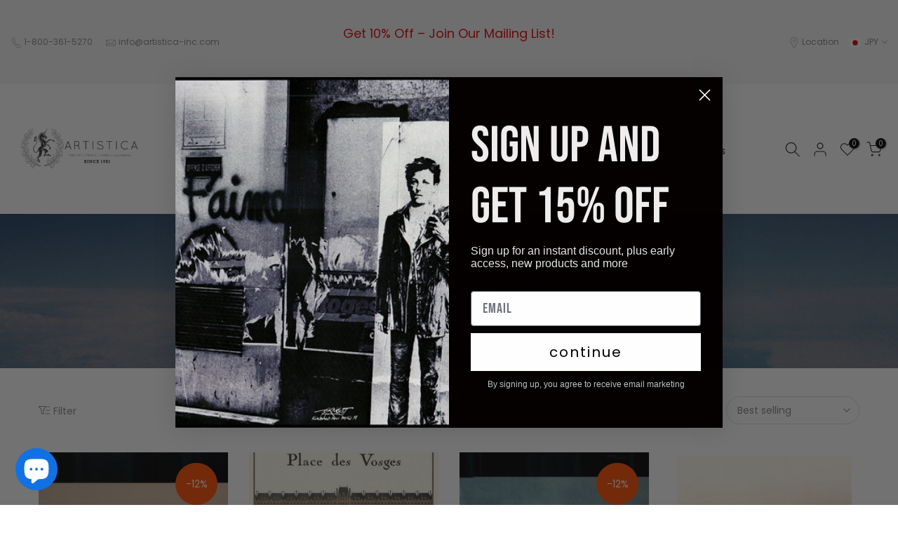

--- FILE ---
content_type: text/html; charset=utf-8
request_url: https://artisticafineart.com/en-jp/collections/photography
body_size: 78953
content:
<!doctype html><html class="t4sp-theme t4s-wrapper__full_width rtl_false swatch_color_style_2 pr_border_style_1 pr_img_effect_2 enable_eff_img1_true badge_shape_1 css_for_wis_app_false shadow_round_img_false t4s-header__inline is-remove-unavai-2 t4_compare_false t4s-cart-count-0 t4s-pr-ellipsis-false
 no-js" lang="en">
  <head>
 
<!-- "snippets/limespot.liquid" was not rendered, the associated app was uninstalled -->
    <meta charset="utf-8">
    <meta http-equiv="X-UA-Compatible" content="IE=edge">
    <meta name="viewport" content="width=device-width, initial-scale=1, height=device-height, minimum-scale=1.0, maximum-scale=1.0">
    <meta name="theme-color" content="#fff">
    <link rel="canonical" href="https://artisticafineart.com/en-jp/collections/photography">
    <link rel="preconnect" href="https://cdn.shopify.com" crossorigin><link rel="shortcut icon" type="image/png" href="//artisticafineart.com/cdn/shop/files/Artistica_Logo_07211139-dd26-4de5-aa07-39de4d0a4da2.png?v=1686764003&width=32"><link rel="apple-touch-icon-precomposed" type="image/png" sizes="152x152" href="//artisticafineart.com/cdn/shop/files/Artistica_Logo_07211139-dd26-4de5-aa07-39de4d0a4da2.png?v=1686764003&width=152"><title>Photography &ndash; Artistica Fine Art</title>
    <meta name="description" content="Art Prints, Canvas, Framed Art, Original Art &amp; Home Décor items at Great Prices. Custom Framing Available. Worldwide Delivery, Satisfaction Guaranteed."><meta name="keywords" content="Photography, Artistica Fine Art, artisticafineart.com"/><meta name="author" content="The4">

<meta property="og:site_name" content="Artistica Fine Art">
<meta property="og:url" content="https://artisticafineart.com/en-jp/collections/photography">
<meta property="og:title" content="Photography">
<meta property="og:type" content="website">
<meta property="og:description" content="Art Prints, Canvas, Framed Art, Original Art &amp; Home Décor items at Great Prices. Custom Framing Available. Worldwide Delivery, Satisfaction Guaranteed."><meta property="og:image" content="http://artisticafineart.com/cdn/shop/collections/Photography.jpg?v=1686683722">
  <meta property="og:image:secure_url" content="https://artisticafineart.com/cdn/shop/collections/Photography.jpg?v=1686683722">
  <meta property="og:image:width" content="850">
  <meta property="og:image:height" content="1132"><meta name="twitter:site" content="@#"><meta name="twitter:card" content="summary_large_image">
<meta name="twitter:title" content="Photography">
<meta name="twitter:description" content="Art Prints, Canvas, Framed Art, Original Art &amp; Home Décor items at Great Prices. Custom Framing Available. Worldwide Delivery, Satisfaction Guaranteed."><script src="//artisticafineart.com/cdn/shop/t/32/assets/lazysizes.min.js?v=83289260111445824691684719597" async="async"></script>
    <script src="//artisticafineart.com/cdn/shop/t/32/assets/global.min.js?v=149104643999067994981684719597" defer="defer"></script>
    <script>window.performance && window.performance.mark && window.performance.mark('shopify.content_for_header.start');</script><meta name="google-site-verification" content="kAoa7mtIs1BJJ_w6GpRrszx6c-nq2iDihcqsn36CRTw">
<meta name="facebook-domain-verification" content="78rpkubp2vgebenzcmra6olnlfzvnc">
<meta name="facebook-domain-verification" content="r2u2kyjteq7nbt9p5h8lbp8kpwt3u9">
<meta id="shopify-digital-wallet" name="shopify-digital-wallet" content="/22036217/digital_wallets/dialog">
<meta name="shopify-checkout-api-token" content="1097f85b93a56c4851bc032a38fc5574">
<meta id="in-context-paypal-metadata" data-shop-id="22036217" data-venmo-supported="false" data-environment="production" data-locale="en_US" data-paypal-v4="true" data-currency="JPY">
<link rel="alternate" type="application/atom+xml" title="Feed" href="/en-jp/collections/photography.atom" />
<link rel="next" href="/en-jp/collections/photography?page=2">
<link rel="alternate" hreflang="x-default" href="https://artisticafineart.com/collections/photography">
<link rel="alternate" hreflang="en" href="https://artisticafineart.com/collections/photography">
<link rel="alternate" hreflang="fr" href="https://artisticafineart.com/fr/collections/photography">
<link rel="alternate" hreflang="en-AU" href="https://artisticafineart.com/en-au/collections/photography">
<link rel="alternate" hreflang="fr-AU" href="https://artisticafineart.com/fr-au/collections/photography">
<link rel="alternate" hreflang="en-DE" href="https://artisticafineart.com/en-de/collections/photography">
<link rel="alternate" hreflang="en-FR" href="https://artisticafineart.com/en-fr/collections/photography">
<link rel="alternate" hreflang="fr-FR" href="https://artisticafineart.com/fr-fr/collections/photography">
<link rel="alternate" hreflang="en-NL" href="https://artisticafineart.com/en-nl/collections/photography">
<link rel="alternate" hreflang="en-JP" href="https://artisticafineart.com/en-jp/collections/photography">
<link rel="alternate" hreflang="en-ZA" href="https://artisticafineart.com/en-za/collections/photography">
<link rel="alternate" hreflang="en-BE" href="https://artisticafineart.com/en-be/collections/photography">
<link rel="alternate" hreflang="en-ES" href="https://artisticafineart.com/en-es/collections/photography">
<link rel="alternate" hreflang="en-CN" href="https://artisticafineart.com/en-cn/collections/photography">
<link rel="alternate" hreflang="en-NZ" href="https://artisticafineart.com/en-nz/collections/photography">
<link rel="alternate" hreflang="en-CH" href="https://artisticafineart.com/en-ch/collections/photography">
<link rel="alternate" hreflang="en-TW" href="https://artisticafineart.com/en-tw/collections/photography">
<link rel="alternate" hreflang="en-IE" href="https://artisticafineart.com/en-ie/collections/photography">
<link rel="alternate" hreflang="en-KR" href="https://artisticafineart.com/en-kr/collections/photography">
<link rel="alternate" hreflang="en-HK" href="https://artisticafineart.com/en-hk/collections/photography">
<link rel="alternate" hreflang="en-IN" href="https://artisticafineart.com/en-in/collections/photography">
<link rel="alternate" hreflang="en-IT" href="https://artisticafineart.com/en-it/collections/photography">
<link rel="alternate" hreflang="en-GR" href="https://artisticafineart.com/en-gr/collections/photography">
<link rel="alternate" hreflang="en-SE" href="https://artisticafineart.com/en-se/collections/photography">
<link rel="alternate" hreflang="en-SG" href="https://artisticafineart.com/en-sg/collections/photography">
<link rel="alternate" type="application/json+oembed" href="https://artisticafineart.com/en-jp/collections/photography.oembed">
<script async="async" src="/checkouts/internal/preloads.js?locale=en-JP"></script>
<link rel="preconnect" href="https://shop.app" crossorigin="anonymous">
<script async="async" src="https://shop.app/checkouts/internal/preloads.js?locale=en-JP&shop_id=22036217" crossorigin="anonymous"></script>
<script id="apple-pay-shop-capabilities" type="application/json">{"shopId":22036217,"countryCode":"CA","currencyCode":"JPY","merchantCapabilities":["supports3DS"],"merchantId":"gid:\/\/shopify\/Shop\/22036217","merchantName":"Artistica Fine Art","requiredBillingContactFields":["postalAddress","email","phone"],"requiredShippingContactFields":["postalAddress","email","phone"],"shippingType":"shipping","supportedNetworks":["visa","masterCard","amex","discover","interac","jcb"],"total":{"type":"pending","label":"Artistica Fine Art","amount":"1.00"},"shopifyPaymentsEnabled":true,"supportsSubscriptions":true}</script>
<script id="shopify-features" type="application/json">{"accessToken":"1097f85b93a56c4851bc032a38fc5574","betas":["rich-media-storefront-analytics"],"domain":"artisticafineart.com","predictiveSearch":true,"shopId":22036217,"locale":"en"}</script>
<script>var Shopify = Shopify || {};
Shopify.shop = "artistica-fine-art.myshopify.com";
Shopify.locale = "en";
Shopify.currency = {"active":"JPY","rate":"115.92096"};
Shopify.country = "JP";
Shopify.theme = {"name":"New Theme Mavin","id":149937881361,"schema_name":"Kalles","schema_version":"4.1.4","theme_store_id":null,"role":"main"};
Shopify.theme.handle = "null";
Shopify.theme.style = {"id":null,"handle":null};
Shopify.cdnHost = "artisticafineart.com/cdn";
Shopify.routes = Shopify.routes || {};
Shopify.routes.root = "/en-jp/";</script>
<script type="module">!function(o){(o.Shopify=o.Shopify||{}).modules=!0}(window);</script>
<script>!function(o){function n(){var o=[];function n(){o.push(Array.prototype.slice.apply(arguments))}return n.q=o,n}var t=o.Shopify=o.Shopify||{};t.loadFeatures=n(),t.autoloadFeatures=n()}(window);</script>
<script>
  window.ShopifyPay = window.ShopifyPay || {};
  window.ShopifyPay.apiHost = "shop.app\/pay";
  window.ShopifyPay.redirectState = null;
</script>
<script id="shop-js-analytics" type="application/json">{"pageType":"collection"}</script>
<script defer="defer" async type="module" src="//artisticafineart.com/cdn/shopifycloud/shop-js/modules/v2/client.init-shop-cart-sync_BN7fPSNr.en.esm.js"></script>
<script defer="defer" async type="module" src="//artisticafineart.com/cdn/shopifycloud/shop-js/modules/v2/chunk.common_Cbph3Kss.esm.js"></script>
<script defer="defer" async type="module" src="//artisticafineart.com/cdn/shopifycloud/shop-js/modules/v2/chunk.modal_DKumMAJ1.esm.js"></script>
<script type="module">
  await import("//artisticafineart.com/cdn/shopifycloud/shop-js/modules/v2/client.init-shop-cart-sync_BN7fPSNr.en.esm.js");
await import("//artisticafineart.com/cdn/shopifycloud/shop-js/modules/v2/chunk.common_Cbph3Kss.esm.js");
await import("//artisticafineart.com/cdn/shopifycloud/shop-js/modules/v2/chunk.modal_DKumMAJ1.esm.js");

  window.Shopify.SignInWithShop?.initShopCartSync?.({"fedCMEnabled":true,"windoidEnabled":true});

</script>
<script>
  window.Shopify = window.Shopify || {};
  if (!window.Shopify.featureAssets) window.Shopify.featureAssets = {};
  window.Shopify.featureAssets['shop-js'] = {"shop-cart-sync":["modules/v2/client.shop-cart-sync_CJVUk8Jm.en.esm.js","modules/v2/chunk.common_Cbph3Kss.esm.js","modules/v2/chunk.modal_DKumMAJ1.esm.js"],"init-fed-cm":["modules/v2/client.init-fed-cm_7Fvt41F4.en.esm.js","modules/v2/chunk.common_Cbph3Kss.esm.js","modules/v2/chunk.modal_DKumMAJ1.esm.js"],"init-shop-email-lookup-coordinator":["modules/v2/client.init-shop-email-lookup-coordinator_Cc088_bR.en.esm.js","modules/v2/chunk.common_Cbph3Kss.esm.js","modules/v2/chunk.modal_DKumMAJ1.esm.js"],"init-windoid":["modules/v2/client.init-windoid_hPopwJRj.en.esm.js","modules/v2/chunk.common_Cbph3Kss.esm.js","modules/v2/chunk.modal_DKumMAJ1.esm.js"],"shop-button":["modules/v2/client.shop-button_B0jaPSNF.en.esm.js","modules/v2/chunk.common_Cbph3Kss.esm.js","modules/v2/chunk.modal_DKumMAJ1.esm.js"],"shop-cash-offers":["modules/v2/client.shop-cash-offers_DPIskqss.en.esm.js","modules/v2/chunk.common_Cbph3Kss.esm.js","modules/v2/chunk.modal_DKumMAJ1.esm.js"],"shop-toast-manager":["modules/v2/client.shop-toast-manager_CK7RT69O.en.esm.js","modules/v2/chunk.common_Cbph3Kss.esm.js","modules/v2/chunk.modal_DKumMAJ1.esm.js"],"init-shop-cart-sync":["modules/v2/client.init-shop-cart-sync_BN7fPSNr.en.esm.js","modules/v2/chunk.common_Cbph3Kss.esm.js","modules/v2/chunk.modal_DKumMAJ1.esm.js"],"init-customer-accounts-sign-up":["modules/v2/client.init-customer-accounts-sign-up_CfPf4CXf.en.esm.js","modules/v2/client.shop-login-button_DeIztwXF.en.esm.js","modules/v2/chunk.common_Cbph3Kss.esm.js","modules/v2/chunk.modal_DKumMAJ1.esm.js"],"pay-button":["modules/v2/client.pay-button_CgIwFSYN.en.esm.js","modules/v2/chunk.common_Cbph3Kss.esm.js","modules/v2/chunk.modal_DKumMAJ1.esm.js"],"init-customer-accounts":["modules/v2/client.init-customer-accounts_DQ3x16JI.en.esm.js","modules/v2/client.shop-login-button_DeIztwXF.en.esm.js","modules/v2/chunk.common_Cbph3Kss.esm.js","modules/v2/chunk.modal_DKumMAJ1.esm.js"],"avatar":["modules/v2/client.avatar_BTnouDA3.en.esm.js"],"init-shop-for-new-customer-accounts":["modules/v2/client.init-shop-for-new-customer-accounts_CsZy_esa.en.esm.js","modules/v2/client.shop-login-button_DeIztwXF.en.esm.js","modules/v2/chunk.common_Cbph3Kss.esm.js","modules/v2/chunk.modal_DKumMAJ1.esm.js"],"shop-follow-button":["modules/v2/client.shop-follow-button_BRMJjgGd.en.esm.js","modules/v2/chunk.common_Cbph3Kss.esm.js","modules/v2/chunk.modal_DKumMAJ1.esm.js"],"checkout-modal":["modules/v2/client.checkout-modal_B9Drz_yf.en.esm.js","modules/v2/chunk.common_Cbph3Kss.esm.js","modules/v2/chunk.modal_DKumMAJ1.esm.js"],"shop-login-button":["modules/v2/client.shop-login-button_DeIztwXF.en.esm.js","modules/v2/chunk.common_Cbph3Kss.esm.js","modules/v2/chunk.modal_DKumMAJ1.esm.js"],"lead-capture":["modules/v2/client.lead-capture_DXYzFM3R.en.esm.js","modules/v2/chunk.common_Cbph3Kss.esm.js","modules/v2/chunk.modal_DKumMAJ1.esm.js"],"shop-login":["modules/v2/client.shop-login_CA5pJqmO.en.esm.js","modules/v2/chunk.common_Cbph3Kss.esm.js","modules/v2/chunk.modal_DKumMAJ1.esm.js"],"payment-terms":["modules/v2/client.payment-terms_BxzfvcZJ.en.esm.js","modules/v2/chunk.common_Cbph3Kss.esm.js","modules/v2/chunk.modal_DKumMAJ1.esm.js"]};
</script>
<script>(function() {
  var isLoaded = false;
  function asyncLoad() {
    if (isLoaded) return;
    isLoaded = true;
    var urls = ["https:\/\/cdn-scripts.signifyd.com\/shopify\/script-tag.js?shop=artistica-fine-art.myshopify.com"];
    for (var i = 0; i < urls.length; i++) {
      var s = document.createElement('script');
      s.type = 'text/javascript';
      s.async = true;
      s.src = urls[i];
      var x = document.getElementsByTagName('script')[0];
      x.parentNode.insertBefore(s, x);
    }
  };
  if(window.attachEvent) {
    window.attachEvent('onload', asyncLoad);
  } else {
    window.addEventListener('load', asyncLoad, false);
  }
})();</script>
<script id="__st">var __st={"a":22036217,"offset":-18000,"reqid":"8df22e59-27d6-4304-869b-094b94a89945-1769967392","pageurl":"artisticafineart.com\/en-jp\/collections\/photography","u":"7fa9640b9f7a","p":"collection","rtyp":"collection","rid":1325891603};</script>
<script>window.ShopifyPaypalV4VisibilityTracking = true;</script>
<script id="captcha-bootstrap">!function(){'use strict';const t='contact',e='account',n='new_comment',o=[[t,t],['blogs',n],['comments',n],[t,'customer']],c=[[e,'customer_login'],[e,'guest_login'],[e,'recover_customer_password'],[e,'create_customer']],r=t=>t.map((([t,e])=>`form[action*='/${t}']:not([data-nocaptcha='true']) input[name='form_type'][value='${e}']`)).join(','),a=t=>()=>t?[...document.querySelectorAll(t)].map((t=>t.form)):[];function s(){const t=[...o],e=r(t);return a(e)}const i='password',u='form_key',d=['recaptcha-v3-token','g-recaptcha-response','h-captcha-response',i],f=()=>{try{return window.sessionStorage}catch{return}},m='__shopify_v',_=t=>t.elements[u];function p(t,e,n=!1){try{const o=window.sessionStorage,c=JSON.parse(o.getItem(e)),{data:r}=function(t){const{data:e,action:n}=t;return t[m]||n?{data:e,action:n}:{data:t,action:n}}(c);for(const[e,n]of Object.entries(r))t.elements[e]&&(t.elements[e].value=n);n&&o.removeItem(e)}catch(o){console.error('form repopulation failed',{error:o})}}const l='form_type',E='cptcha';function T(t){t.dataset[E]=!0}const w=window,h=w.document,L='Shopify',v='ce_forms',y='captcha';let A=!1;((t,e)=>{const n=(g='f06e6c50-85a8-45c8-87d0-21a2b65856fe',I='https://cdn.shopify.com/shopifycloud/storefront-forms-hcaptcha/ce_storefront_forms_captcha_hcaptcha.v1.5.2.iife.js',D={infoText:'Protected by hCaptcha',privacyText:'Privacy',termsText:'Terms'},(t,e,n)=>{const o=w[L][v],c=o.bindForm;if(c)return c(t,g,e,D).then(n);var r;o.q.push([[t,g,e,D],n]),r=I,A||(h.body.append(Object.assign(h.createElement('script'),{id:'captcha-provider',async:!0,src:r})),A=!0)});var g,I,D;w[L]=w[L]||{},w[L][v]=w[L][v]||{},w[L][v].q=[],w[L][y]=w[L][y]||{},w[L][y].protect=function(t,e){n(t,void 0,e),T(t)},Object.freeze(w[L][y]),function(t,e,n,w,h,L){const[v,y,A,g]=function(t,e,n){const i=e?o:[],u=t?c:[],d=[...i,...u],f=r(d),m=r(i),_=r(d.filter((([t,e])=>n.includes(e))));return[a(f),a(m),a(_),s()]}(w,h,L),I=t=>{const e=t.target;return e instanceof HTMLFormElement?e:e&&e.form},D=t=>v().includes(t);t.addEventListener('submit',(t=>{const e=I(t);if(!e)return;const n=D(e)&&!e.dataset.hcaptchaBound&&!e.dataset.recaptchaBound,o=_(e),c=g().includes(e)&&(!o||!o.value);(n||c)&&t.preventDefault(),c&&!n&&(function(t){try{if(!f())return;!function(t){const e=f();if(!e)return;const n=_(t);if(!n)return;const o=n.value;o&&e.removeItem(o)}(t);const e=Array.from(Array(32),(()=>Math.random().toString(36)[2])).join('');!function(t,e){_(t)||t.append(Object.assign(document.createElement('input'),{type:'hidden',name:u})),t.elements[u].value=e}(t,e),function(t,e){const n=f();if(!n)return;const o=[...t.querySelectorAll(`input[type='${i}']`)].map((({name:t})=>t)),c=[...d,...o],r={};for(const[a,s]of new FormData(t).entries())c.includes(a)||(r[a]=s);n.setItem(e,JSON.stringify({[m]:1,action:t.action,data:r}))}(t,e)}catch(e){console.error('failed to persist form',e)}}(e),e.submit())}));const S=(t,e)=>{t&&!t.dataset[E]&&(n(t,e.some((e=>e===t))),T(t))};for(const o of['focusin','change'])t.addEventListener(o,(t=>{const e=I(t);D(e)&&S(e,y())}));const B=e.get('form_key'),M=e.get(l),P=B&&M;t.addEventListener('DOMContentLoaded',(()=>{const t=y();if(P)for(const e of t)e.elements[l].value===M&&p(e,B);[...new Set([...A(),...v().filter((t=>'true'===t.dataset.shopifyCaptcha))])].forEach((e=>S(e,t)))}))}(h,new URLSearchParams(w.location.search),n,t,e,['guest_login'])})(!0,!0)}();</script>
<script integrity="sha256-4kQ18oKyAcykRKYeNunJcIwy7WH5gtpwJnB7kiuLZ1E=" data-source-attribution="shopify.loadfeatures" defer="defer" src="//artisticafineart.com/cdn/shopifycloud/storefront/assets/storefront/load_feature-a0a9edcb.js" crossorigin="anonymous"></script>
<script crossorigin="anonymous" defer="defer" src="//artisticafineart.com/cdn/shopifycloud/storefront/assets/shopify_pay/storefront-65b4c6d7.js?v=20250812"></script>
<script data-source-attribution="shopify.dynamic_checkout.dynamic.init">var Shopify=Shopify||{};Shopify.PaymentButton=Shopify.PaymentButton||{isStorefrontPortableWallets:!0,init:function(){window.Shopify.PaymentButton.init=function(){};var t=document.createElement("script");t.src="https://artisticafineart.com/cdn/shopifycloud/portable-wallets/latest/portable-wallets.en.js",t.type="module",document.head.appendChild(t)}};
</script>
<script data-source-attribution="shopify.dynamic_checkout.buyer_consent">
  function portableWalletsHideBuyerConsent(e){var t=document.getElementById("shopify-buyer-consent"),n=document.getElementById("shopify-subscription-policy-button");t&&n&&(t.classList.add("hidden"),t.setAttribute("aria-hidden","true"),n.removeEventListener("click",e))}function portableWalletsShowBuyerConsent(e){var t=document.getElementById("shopify-buyer-consent"),n=document.getElementById("shopify-subscription-policy-button");t&&n&&(t.classList.remove("hidden"),t.removeAttribute("aria-hidden"),n.addEventListener("click",e))}window.Shopify?.PaymentButton&&(window.Shopify.PaymentButton.hideBuyerConsent=portableWalletsHideBuyerConsent,window.Shopify.PaymentButton.showBuyerConsent=portableWalletsShowBuyerConsent);
</script>
<script data-source-attribution="shopify.dynamic_checkout.cart.bootstrap">document.addEventListener("DOMContentLoaded",(function(){function t(){return document.querySelector("shopify-accelerated-checkout-cart, shopify-accelerated-checkout")}if(t())Shopify.PaymentButton.init();else{new MutationObserver((function(e,n){t()&&(Shopify.PaymentButton.init(),n.disconnect())})).observe(document.body,{childList:!0,subtree:!0})}}));
</script>
<link id="shopify-accelerated-checkout-styles" rel="stylesheet" media="screen" href="https://artisticafineart.com/cdn/shopifycloud/portable-wallets/latest/accelerated-checkout-backwards-compat.css" crossorigin="anonymous">
<style id="shopify-accelerated-checkout-cart">
        #shopify-buyer-consent {
  margin-top: 1em;
  display: inline-block;
  width: 100%;
}

#shopify-buyer-consent.hidden {
  display: none;
}

#shopify-subscription-policy-button {
  background: none;
  border: none;
  padding: 0;
  text-decoration: underline;
  font-size: inherit;
  cursor: pointer;
}

#shopify-subscription-policy-button::before {
  box-shadow: none;
}

      </style>

<script>window.performance && window.performance.mark && window.performance.mark('shopify.content_for_header.end');</script>
<link rel="preconnect" href="https://fonts.googleapis.com">
    <link rel="preconnect" href="https://fonts.gstatic.com" crossorigin><link rel="stylesheet" href="https://fonts.googleapis.com/css?family=Poppins:300,300i,400,400i,500,500i,600,600i,700,700i,800,800i|Libre+Baskerville:300,300i,400,400i,500,500i,600,600i,700,700i,800,800i&display=swap" media="print" onload="this.media='all'"><link href="//artisticafineart.com/cdn/shop/t/32/assets/base.css?v=20722980916610809571684719597" rel="stylesheet" type="text/css" media="all" /><style data-shopify>:root {
        
         /* CSS Variables */
        --wrapper-mw      : 1420px;
        --font-family-1   : Poppins;
        --font-family-2   : Poppins;
        --font-family-3   : Libre Baskerville;
        --font-body-family   : Poppins;
        --font-heading-family: Poppins;
       
        
        --t4s-success-color       : #428445;
        --t4s-success-color-rgb   : 66, 132, 69;
        --t4s-warning-color       : #e0b252;
        --t4s-warning-color-rgb   : 224, 178, 82;
        --t4s-error-color         : #EB001B;
        --t4s-error-color-rgb     : 235, 0, 27;
        --t4s-light-color         : #ffffff;
        --t4s-dark-color          : #222222;
        --t4s-highlight-color     : #ec0101;
        --t4s-tooltip-background  : #383838;
        --t4s-tooltip-color       : #fff;
        --primary-sw-color        : #333;
        --primary-sw-color-rgb    : 51, 51, 51;
        --border-sw-color         : #ddd;
        --secondary-sw-color      : #878787;
        --primary-price-color     : #ec0101;
        --secondary-price-color   : #878787;
        
        --t4s-body-background     : #fff;
        --text-color              : #878787;
        --text-color-rgb          : 135, 135, 135;
        --heading-color           : #222222;
        --accent-color            : #56cfe1;
        --accent-color-rgb        : 86, 207, 225;
        --accent-color-darken     : #23b2c7;
        --accent-color-hover      : var(--accent-color-darken);
        --secondary-color         : #222;
        --secondary-color-rgb     : 34, 34, 34;
        --link-color              : #878787;
        --link-color-hover        : #56cfe1;
        --border-color            : #ddd;
        --border-color-rgb        : 221, 221, 221;
        --border-primary-color    : #333;
        --button-background       : #222;
        --button-color            : #fff;
        --button-background-hover : #56cfe1;
        --button-color-hover      : #fff;

        --sale-badge-background    : #ff4e00;
        --sale-badge-color         : #fff;
        --new-badge-background     : #109533;
        --new-badge-color          : #fff;
        --preorder-badge-background: #0774d7;
        --preorder-badge-color     : #fff;
        --soldout-badge-background : #999999;
        --soldout-badge-color      : #fff;
        --custom-badge-background  : #00A500;
        --custom-badge-color       : #fff;/* Shopify related variables */
        --payment-terms-background-color: ;
        
        --lz-background: #f5f5f5;
        --lz-img: url("//artisticafineart.com/cdn/shop/t/32/assets/t4s_loader.svg?v=21452843680654493511684719597");}

    html {
      font-size: 62.5%;
      height: 100%;
    }

    body {
      margin: 0;
      overflow-x: hidden;
      font-size:14px;
      letter-spacing: 0px;
      color: var(--text-color);
      font-family: var(--font-body-family);
      line-height: 1.7;
      font-weight: 400;
      -webkit-font-smoothing: auto;
      -moz-osx-font-smoothing: auto;
    }
    /*
    @media screen and (min-width: 750px) {
      body {
        font-size: 1.6rem;
      }
    }
    */

    h1, h2, h3, h4, h5, h6, .t4s_as_title {
      color: var(--heading-color);
      font-family: var(--font-heading-family);
      line-height: 1.4;
      font-weight: 600;
      letter-spacing: 0px;
    }
    h1 { font-size: 37px }
    h2 { font-size: 29px }
    h3 { font-size: 23px }
    h4 { font-size: 18px }
    h5 { font-size: 17px }
    h6 { font-size: 15.5px }
    a,.t4s_as_link {
      /* font-family: var(--font-link-family); */
      color: var(--link-color);
    }
    a:hover,.t4s_as_link:hover {
      color: var(--link-color-hover);
    }
    button,
    input,
    optgroup,
    select,
    textarea {
      border-color: var(--border-color);
    }
    .t4s_as_button,
    button,
    input[type="button"]:not(.t4s-btn),
    input[type="reset"],
    input[type="submit"]:not(.t4s-btn) {
      font-family: var(--font-button-family);
      color: var(--button-color);
      background-color: var(--button-background);
      border-color: var(--button-background);
    }
    .t4s_as_button:hover,
    button:hover,
    input[type="button"]:not(.t4s-btn):hover, 
    input[type="reset"]:hover,
    input[type="submit"]:not(.t4s-btn):hover  {
      color: var(--button-color-hover);
      background-color: var(--button-background-hover);
      border-color: var(--button-background-hover);
    }
    
    .t4s-cp,.t4s-color-accent { color : var(--accent-color) }.t4s-ct,.t4s-color-text { color : var(--text-color) }.t4s-ch,.t4ss-color-heading { color : var(--heading-color) }.t4s-csecondary { color : var(--secondary-color) }
    
    .t4s-fnt-fm-1 {
      font-family: var(--font-family-1) !important;
    }
    .t4s-fnt-fm-2 {
      font-family: var(--font-family-2) !important;
    }
    .t4s-fnt-fm-3 {
      font-family: var(--font-family-3) !important;
    }
    .t4s-cr {
        color: var(--t4s-highlight-color);
    }
    .t4s-price__sale { color: var(--primary-price-color); }.t4s-fix-overflow.t4s-row { max-width: 100vw;margin-left: auto;margin-right: auto;}.lazyloadt4s-opt {opacity: 1 !important;transition: opacity 0s, transform 1s !important;}.t4s-d-block {display: block;}.t4s-d-none {display: none;}@media (min-width: 768px) {.t4s-d-md-block {display: block;}.t4s-d-md-none {display: none;}}@media (min-width: 1025px) {.t4s-d-lg-block {display: block;}.t4s-d-lg-none {display: none;}}</style><script>
 const t4sXMLHttpRequest = window.XMLHttpRequest, documentElementT4s = document.documentElement; documentElementT4s.className = documentElementT4s.className.replace('no-js', 'js');function loadImageT4s(_this) { _this.classList.add('lazyloadt4sed')};(function() { const matchMediaHoverT4s = (window.matchMedia('(-moz-touch-enabled: 1), (hover: none)')).matches; documentElementT4s.className += ((window.CSS && window.CSS.supports('(position: sticky) or (position: -webkit-sticky)')) ? ' t4sp-sticky' : ' t4sp-no-sticky'); documentElementT4s.className += matchMediaHoverT4s ? ' t4sp-no-hover' : ' t4sp-hover'; window.onpageshow = function() { if (performance.navigation.type === 2) {document.dispatchEvent(new CustomEvent('cart:refresh'))} }; if (!matchMediaHoverT4s && window.width > 1024) { document.addEventListener('mousemove', function(evt) { documentElementT4s.classList.replace('t4sp-no-hover','t4sp-hover'); document.dispatchEvent(new CustomEvent('theme:hover')); }, {once : true} ); } }());</script><!-- BEGIN app block: shopify://apps/ecomposer-builder/blocks/app-embed/a0fc26e1-7741-4773-8b27-39389b4fb4a0 --><!-- DNS Prefetch & Preconnect -->
<link rel="preconnect" href="https://cdn.ecomposer.app" crossorigin>
<link rel="dns-prefetch" href="https://cdn.ecomposer.app">

<link rel="prefetch" href="https://cdn.ecomposer.app/vendors/css/ecom-swiper@11.css" as="style">
<link rel="prefetch" href="https://cdn.ecomposer.app/vendors/js/ecom-swiper@11.0.5.js" as="script">
<link rel="prefetch" href="https://cdn.ecomposer.app/vendors/js/ecom_modal.js" as="script">

<!-- Global CSS --><!-- Custom CSS & JS --><!-- Open Graph Meta Tags for Pages --><!-- Critical Inline Styles -->
<style class="ecom-theme-helper">.ecom-animation{opacity:0}.ecom-animation.animate,.ecom-animation.ecom-animated{opacity:1}.ecom-cart-popup{display:grid;position:fixed;inset:0;z-index:9999999;align-content:center;padding:5px;justify-content:center;align-items:center;justify-items:center}.ecom-cart-popup::before{content:' ';position:absolute;background:#e5e5e5b3;inset:0}.ecom-ajax-loading{cursor:not-allowed;pointer-events:none;opacity:.6}#ecom-toast{visibility:hidden;max-width:50px;height:60px;margin:auto;background-color:#333;color:#fff;text-align:center;border-radius:2px;position:fixed;z-index:1;left:0;right:0;bottom:30px;font-size:17px;display:grid;grid-template-columns:50px auto;align-items:center;justify-content:start;align-content:center;justify-items:start}#ecom-toast.ecom-toast-show{visibility:visible;animation:ecomFadein .5s,ecomExpand .5s .5s,ecomStay 3s 1s,ecomShrink .5s 4s,ecomFadeout .5s 4.5s}#ecom-toast #ecom-toast-icon{width:50px;height:100%;box-sizing:border-box;background-color:#111;color:#fff;padding:5px}#ecom-toast .ecom-toast-icon-svg{width:100%;height:100%;position:relative;vertical-align:middle;margin:auto;text-align:center}#ecom-toast #ecom-toast-desc{color:#fff;padding:16px;overflow:hidden;white-space:nowrap}@media(max-width:768px){#ecom-toast #ecom-toast-desc{white-space:normal;min-width:250px}#ecom-toast{height:auto;min-height:60px}}.ecom__column-full-height{height:100%}@keyframes ecomFadein{from{bottom:0;opacity:0}to{bottom:30px;opacity:1}}@keyframes ecomExpand{from{min-width:50px}to{min-width:var(--ecom-max-width)}}@keyframes ecomStay{from{min-width:var(--ecom-max-width)}to{min-width:var(--ecom-max-width)}}@keyframes ecomShrink{from{min-width:var(--ecom-max-width)}to{min-width:50px}}@keyframes ecomFadeout{from{bottom:30px;opacity:1}to{bottom:60px;opacity:0}}</style>


<!-- EComposer Config Script -->
<script id="ecom-theme-helpers" async>
window.EComposer=window.EComposer||{};(function(){if(!this.configs)this.configs={};
this.initQuickview=function(){};this.configs.ajax_cart={enable:false};this.customer=false;this.proxy_path='/apps/ecomposer-visual-page-builder';
this.popupScriptUrl='https://cdn.shopify.com/extensions/019c0262-13fd-76c5-96e1-41becea92121/ecomposer-97/assets/ecom_popup.js';
this.routes={domain:'https://artisticafineart.com/en-jp',root_url:'/en-jp',collections_url:'/en-jp/collections',all_products_collection_url:'/en-jp/collections/all',cart_url:'/en-jp/cart',cart_add_url:'/en-jp/cart/add',cart_change_url:'/en-jp/cart/change',cart_clear_url:'/en-jp/cart/clear',cart_update_url:'/en-jp/cart/update',product_recommendations_url:'/en-jp/recommendations/products'};
this.queryParams={};
if(window.location.search.length){new URLSearchParams(window.location.search).forEach((value,key)=>{this.queryParams[key]=value})}
this.money_format="¥{{amount_no_decimals}}";
this.money_with_currency_format="¥{{amount_no_decimals}} JPY";
this.currencyCodeEnabled=false;this.abTestingData = [];this.formatMoney=function(t,e){const r=this.currencyCodeEnabled?this.money_with_currency_format:this.money_format;function a(t,e){return void 0===t?e:t}function o(t,e,r,o){if(e=a(e,2),r=a(r,","),o=a(o,"."),isNaN(t)||null==t)return 0;var n=(t=(t/100).toFixed(e)).split(".");return n[0].replace(/(\d)(?=(\d\d\d)+(?!\d))/g,"$1"+r)+(n[1]?o+n[1]:"")}"string"==typeof t&&(t=t.replace(".",""));var n="",i=/\{\{\s*(\w+)\s*\}\}/,s=e||r;switch(s.match(i)[1]){case"amount":n=o(t,2);break;case"amount_no_decimals":n=o(t,0);break;case"amount_with_comma_separator":n=o(t,2,".",",");break;case"amount_with_space_separator":n=o(t,2," ",",");break;case"amount_with_period_and_space_separator":n=o(t,2," ",".");break;case"amount_no_decimals_with_comma_separator":n=o(t,0,".",",");break;case"amount_no_decimals_with_space_separator":n=o(t,0," ");break;case"amount_with_apostrophe_separator":n=o(t,2,"'",".")}return s.replace(i,n)};
this.resizeImage=function(t,e){try{if(!e||"original"==e||"full"==e||"master"==e)return t;if(-1!==t.indexOf("cdn.shopify.com")||-1!==t.indexOf("/cdn/shop/")){var r=t.match(/\.(jpg|jpeg|gif|png|bmp|bitmap|tiff|tif|webp)((\#[0-9a-z\-]+)?(\?v=.*)?)?$/gim);if(null==r)return null;var a=t.split(r[0]),o=r[0];return a[0]+"_"+e+o}}catch(r){return t}return t};
this.getProduct=function(t){if(!t)return!1;let e=("/"===this.routes.root_url?"":this.routes.root_url)+"/products/"+t+".js?shop="+Shopify.shop;return window.ECOM_LIVE&&(e="/shop/builder/ajax/ecom-proxy/products/"+t+"?shop="+Shopify.shop),window.fetch(e,{headers:{"Content-Type":"application/json"}}).then(t=>t.ok?t.json():false)};
const u=new URLSearchParams(window.location.search);if(u.has("ecom-redirect")){const r=u.get("ecom-redirect");if(r){let d;try{d=decodeURIComponent(r)}catch{return}d=d.trim().replace(/[\r\n\t]/g,"");if(d.length>2e3)return;const p=["javascript:","data:","vbscript:","file:","ftp:","mailto:","tel:","sms:","chrome:","chrome-extension:","moz-extension:","ms-browser-extension:"],l=d.toLowerCase();for(const o of p)if(l.includes(o))return;const x=[/<script/i,/<\/script/i,/javascript:/i,/vbscript:/i,/onload=/i,/onerror=/i,/onclick=/i,/onmouseover=/i,/onfocus=/i,/onblur=/i,/onsubmit=/i,/onchange=/i,/alert\s*\(/i,/confirm\s*\(/i,/prompt\s*\(/i,/document\./i,/window\./i,/eval\s*\(/i];for(const t of x)if(t.test(d))return;if(d.startsWith("/")&&!d.startsWith("//")){if(!/^[a-zA-Z0-9\-._~:/?#[\]@!$&'()*+,;=%]+$/.test(d))return;if(d.includes("../")||d.includes("./"))return;window.location.href=d;return}if(!d.includes("://")&&!d.startsWith("//")){if(!/^[a-zA-Z0-9\-._~:/?#[\]@!$&'()*+,;=%]+$/.test(d))return;if(d.includes("../")||d.includes("./"))return;window.location.href="/"+d;return}let n;try{n=new URL(d)}catch{return}if(!["http:","https:"].includes(n.protocol))return;if(n.port&&(parseInt(n.port)<1||parseInt(n.port)>65535))return;const a=[window.location.hostname];if(a.includes(n.hostname)&&(n.href===d||n.toString()===d))window.location.href=d}}
}).bind(window.EComposer)();
if(window.Shopify&&window.Shopify.designMode&&window.top&&window.top.opener){window.addEventListener("load",function(){window.top.opener.postMessage({action:"ecomposer:loaded"},"*")})}
</script><!-- Toast Template -->
<script type="text/template" id="ecom-template-html"><!-- BEGIN app snippet: ecom-toast --><div id="ecom-toast"><div id="ecom-toast-icon"><svg xmlns="http://www.w3.org/2000/svg" class="ecom-toast-icon-svg ecom-toast-icon-info" fill="none" viewBox="0 0 24 24" stroke="currentColor"><path stroke-linecap="round" stroke-linejoin="round" stroke-width="2" d="M13 16h-1v-4h-1m1-4h.01M21 12a9 9 0 11-18 0 9 9 0 0118 0z"/></svg>
<svg class="ecom-toast-icon-svg ecom-toast-icon-success" xmlns="http://www.w3.org/2000/svg" viewBox="0 0 512 512"><path d="M256 8C119 8 8 119 8 256s111 248 248 248 248-111 248-248S393 8 256 8zm0 48c110.5 0 200 89.5 200 200 0 110.5-89.5 200-200 200-110.5 0-200-89.5-200-200 0-110.5 89.5-200 200-200m140.2 130.3l-22.5-22.7c-4.7-4.7-12.3-4.7-17-.1L215.3 303.7l-59.8-60.3c-4.7-4.7-12.3-4.7-17-.1l-22.7 22.5c-4.7 4.7-4.7 12.3-.1 17l90.8 91.5c4.7 4.7 12.3 4.7 17 .1l172.6-171.2c4.7-4.7 4.7-12.3 .1-17z"/></svg>
</div><div id="ecom-toast-desc"></div></div><!-- END app snippet --></script><!-- END app block --><!-- BEGIN app block: shopify://apps/buddha-mega-menu-navigation/blocks/megamenu/dbb4ce56-bf86-4830-9b3d-16efbef51c6f -->
<script>
        var productImageAndPrice = [],
            collectionImages = [],
            articleImages = [],
            mmLivIcons = false,
            mmFlipClock = false,
            mmFixesUseJquery = false,
            mmNumMMI = 10,
            mmSchemaTranslation = {},
            mmMenuStrings =  [] ,
            mmShopLocale = "en",
            mmShopLocaleCollectionsRoute = "/en-jp/collections",
            mmSchemaDesignJSON = [{"action":"design","setting":"font_family","value":"Default"},{"action":"design","setting":"font_size","value":"13px"},{"action":"design","setting":"text_color","value":"#222222"},{"action":"design","setting":"link_hover_color","value":"#0da19a"},{"action":"design","setting":"link_color","value":"#4e4e4e"},{"action":"design","setting":"background_hover_color","value":"#f9f9f9"},{"action":"design","setting":"background_color","value":"#ffffff"},{"action":"design","setting":"price_color","value":"#0da19a"},{"action":"design","setting":"contact_right_btn_text_color","value":"#ffffff"},{"action":"design","setting":"contact_right_btn_bg_color","value":"#3A3A3A"},{"action":"design","setting":"contact_left_bg_color","value":"#3A3A3A"},{"action":"design","setting":"contact_left_alt_color","value":"#CCCCCC"},{"action":"design","setting":"contact_left_text_color","value":"#f1f1f0"},{"action":"design","setting":"addtocart_enable","value":"true"},{"action":"design","setting":"addtocart_text_color","value":"#333333"},{"action":"design","setting":"addtocart_background_color","value":"#ffffff"},{"action":"design","setting":"addtocart_text_hover_color","value":"#ffffff"},{"action":"design","setting":"addtocart_background_hover_color","value":"#0da19a"},{"action":"design","setting":"countdown_color","value":"#ffffff"},{"action":"design","setting":"countdown_background_color","value":"#333333"},{"action":"design","setting":"vertical_font_family","value":"Default"},{"action":"design","setting":"vertical_font_size","value":"13px"},{"action":"design","setting":"vertical_text_color","value":"#ffffff"},{"action":"design","setting":"vertical_link_color","value":"#ffffff"},{"action":"design","setting":"vertical_link_hover_color","value":"#ffffff"},{"action":"design","setting":"vertical_price_color","value":"#ffffff"},{"action":"design","setting":"vertical_contact_right_btn_text_color","value":"#ffffff"},{"action":"design","setting":"vertical_addtocart_enable","value":"true"},{"action":"design","setting":"vertical_addtocart_text_color","value":"#ffffff"},{"action":"design","setting":"vertical_countdown_color","value":"#ffffff"},{"action":"design","setting":"vertical_countdown_background_color","value":"#333333"},{"action":"design","setting":"vertical_background_color","value":"#017b86"},{"action":"design","setting":"vertical_addtocart_background_color","value":"#333333"},{"action":"design","setting":"vertical_contact_right_btn_bg_color","value":"#333333"},{"action":"design","setting":"vertical_contact_left_alt_color","value":"#333333"}],
            mmDomChangeSkipUl = "",
            buddhaMegaMenuShop = "artistica-fine-art.myshopify.com",
            mmWireframeCompression = "0",
            mmExtensionAssetUrl = "https://cdn.shopify.com/extensions/019abe06-4a3f-7763-88da-170e1b54169b/mega-menu-151/assets/";var bestSellersHTML = '';var newestProductsHTML = '';/* get link lists api */
        var linkLists={"main-menu" : {"title":"Main Menu", "items":["/en-jp/collections/art-prints","/en-jp/collections/acte-iii","/en-jp/collections/lithographs","/en-jp/collections/wholesaler","/en-jp/collections/exclusivity","/en-jp/collections/sales","/en-jp/pages/about-us","/en-jp/pages/contact-us","/en-jp/pages/internships",]},"footer" : {"title":"footer", "items":["/en-jp/search","/en-jp/policies/terms-of-service","/en-jp/policies/refund-policy",]},"customer-support" : {"title":"Customer Support", "items":["/en-jp/pages/contact-us","/en-jp/pages/faqs","/en-jp/pages/glossary-print-and-posters-artistica-fine-art","/en-jp/pages/shipping-delivery","/en-jp/pages/returns-replacements","/en-jp/pages/privacy-security","/en-jp/pages/terms-conditions-artistica-fine-art","/en-jp/pages/internships",]},"wholesale-menu" : {"title":"Wholesale menu", "items":["https://artisticafineart.com/collections/general-greeting-cards","https://artisticafineart.com/collections/calendars-and-diaries-2021","https://artisticafineart.com/collections/canvas-rolls-black-hangers","https://artisticafineart.com/collections/shipping-tubes","https://artisticafineart.com/collections/postcards-note-cards","https://artisticafineart.com/collections/postcard-and-note-card-displays","https://artisticafineart.com/collections/stationery","https://artisticafineart.com/collections/polyethelene-sleeves",]},"customer-account-main-menu" : {"title":"Customer account main menu", "items":["/en-jp","https://shopify.com/22036217/account/orders?locale=en&amp;region_country=JP",]},};/*ENDPARSE*/

        

        /* set product prices *//* get the collection images *//* get the article images *//* customer fixes */
        var mmThemeFixesBeforeInit = function(){ /* generic mobile menu toggle translate effect */ document.addEventListener("toggleSubmenu", function (e) { var pc = document.querySelector("#PageContainer"); var mm = document.querySelector("#MobileNav"); if (pc && mm && typeof e.mmMobileHeight != "undefined"){ var pcStyle = pc.getAttribute("style"); if (pcStyle && pcStyle.indexOf("translate3d") != -1) { pc.style.transform = "translate3d(0px, "+ e.mmMobileHeight +"px, 0px)"; } } }); mmAddStyle(" .header__icons {z-index: 1003;} "); if (document.querySelectorAll(".sf-menu-links,ul.sf-nav").length == 2) { customMenuUls=".sf-menu-links,ul.sf-nav"; mmHorizontalMenus="ul.sf-nav"; mmVerticalMenus=".sf-menu-links"; mmAddStyle("@media screen and (min-width:1280px) { .sf-header__desktop {display: block !important;} }"); } window.mmLoadFunction = function(){ setTimeout(function(){ var m = document.querySelector("#megamenu_level__1"); if (m && m.matches(".vertical-mega-menu")) reinitMenus("#megamenu_level__1"); },100); }; if (document.readyState !== "loading") { mmLoadFunction(); } else { document.removeEventListener("DOMContentLoaded", mmLoadFunction); document.addEventListener("DOMContentLoaded", mmLoadFunction); } }; var mmThemeFixesBefore = function(){ window.buddhaFilterLiElements = function(liElements){ var elements = []; for (var i=0; i<liElements.length; i++) { if (liElements[i].querySelector("[href=\"/cart\"]") == null) { elements.push(liElements[i]); } } return elements; }; if (tempMenuObject.u.matches("#mobile_menu, #velaMegamenu .nav, #SiteNav, #siteNav")) { tempMenuObject.forceMenu = true; tempMenuObject.skipCheck = true; tempMenuObject.liItems = buddhaFilterLiElements(mmNot(tempMenuObject.u.children, ".search_container,.site-nav__item_cart")); } else if (tempMenuObject.u.matches(".main_nav .nav .menu")) { var numMenusApplied = 0, numMenusAppliedSticky = 0; mmForEach(document, ".main_nav .nav .menu", function(el){ if (el.closest(".sticky_nav") == null) { if (el.querySelector(".buddha-menu-item")) { numMenusApplied++; } } else { if (el.querySelector(".buddha-menu-item")) { numMenusAppliedSticky++; } } }); if (((tempMenuObject.u.closest(".sticky_nav")) && (numMenusAppliedSticky < 1)) || ((tempMenuObject.u.closest(".sticky_nav")) && (numMenusApplied < 1))) { tempMenuObject.forceMenu = true; tempMenuObject.skipCheck = true; tempMenuObject.liItems = buddhaFilterLiElements(mmNot(tempMenuObject.u.children, ".search_container,.site-nav__item_cart")); } } else if (tempMenuObject.u.matches("#mobile-menu:not(.mm-menu)") && tempMenuObject.u.querySelector(".hamburger,.shifter-handle") == null) { tempMenuObject.forceMenu = true; tempMenuObject.skipCheck = true; tempMenuObject.liItems = buddhaFilterLiElements(tempMenuObject.u.children); } else if (tempMenuObject.u.matches("#accessibleNav") && tempMenuObject.u.closest("#topnav2") == null) { tempMenuObject.forceMenu = true; tempMenuObject.skipCheck = true; tempMenuObject.liItems = buddhaFilterLiElements(mmNot(tempMenuObject.u.children, ".customer-navlink")); } else if (tempMenuObject.u.matches("#megamenu_level__1")) { tempMenuObject.forceMenu = true; tempMenuObject.skipCheck = true; tempMenuObject.liClasses = "level_1__item"; tempMenuObject.aClasses = "level_1__link"; tempMenuObject.liItems = buddhaFilterLiElements(tempMenuObject.u.children); } else if (tempMenuObject.u.matches(".mobile-nav__items")) { tempMenuObject.forceMenu = true; tempMenuObject.skipCheck = true; tempMenuObject.liClasses = "mobile-nav__item"; tempMenuObject.aClasses = "mobile-nav__link"; tempMenuObject.liItems = buddhaFilterLiElements(tempMenuObject.u.children); } else if (tempMenuObject.u.matches("#NavDrawer > .mobile-nav") && document.querySelector(".mobile-nav>.buddha-menu-item") == null ) { tempMenuObject.forceMenu = true; tempMenuObject.skipCheck = true; tempMenuObject.liClasses = "mobile-nav__item"; tempMenuObject.aClasses = "mobile-nav__link"; tempMenuObject.liItems = buddhaFilterLiElements(mmNot(tempMenuObject.u.children, ".mobile-nav__search")); } else if (tempMenuObject.u.matches(".mobile-nav-wrapper > .mobile-nav")) { tempMenuObject.forceMenu = true; tempMenuObject.skipCheck = true; tempMenuObject.liClasses = "mobile-nav__item border-bottom"; tempMenuObject.aClasses = "mobile-nav__link"; tempMenuObject.liItems = buddhaFilterLiElements(mmNot(tempMenuObject.u.children, ".mobile-nav__search")); } else if (tempMenuObject.u.matches("#nav .mm-panel .mm-listview")) { tempMenuObject.forceMenu = true; tempMenuObject.skipCheck = true; tempMenuObject.liItems = buddhaFilterLiElements(tempMenuObject.u.children); var firstMmPanel = true; mmForEach(document, "#nav>.mm-panels>.mm-panel", function(el){ if (firstMmPanel) { firstMmPanel = false; el.classList.remove("mm-hidden"); el.classList.remove("mm-subopened"); } else { el.parentElement.removeChild(el); } }); } else if (tempMenuObject.u.matches(".SidebarMenu__Nav--primary")) { tempMenuObject.forceMenu = true; tempMenuObject.skipCheck = true; tempMenuObject.liClasses = "Collapsible"; tempMenuObject.aClasses = "Collapsible__Button Heading u-h6"; tempMenuObject.liItems = buddhaFilterLiElements(tempMenuObject.u.children); } else if (tempMenuObject.u.matches(".mm_menus_ul")) { tempMenuObject.forceMenu = true; tempMenuObject.skipCheck = true; tempMenuObject.liClasses = "ets_menu_item"; tempMenuObject.aClasses = "mm-nowrap"; tempMenuObject.liItems = buddhaFilterLiElements(tempMenuObject.u.children); mmAddStyle(" .horizontal-mega-menu > .buddha-menu-item > a {white-space: nowrap;} ", "mmThemeCStyle"); } else if (tempMenuObject.u.matches("#accordion")) { tempMenuObject.forceMenu = true; tempMenuObject.skipCheck = true; tempMenuObject.liClasses = ""; tempMenuObject.aClasses = ""; tempMenuObject.liItems = tempMenuObject.u.children; } else if (tempMenuObject.u.matches(".mobile-menu__panel:first-child .mobile-menu__nav")) { tempMenuObject.forceMenu = true; tempMenuObject.skipCheck=true; tempMenuObject.liClasses = "mobile-menu__nav-item"; tempMenuObject.aClasses = "mobile-menu__nav-link"; tempMenuObject.liItems = tempMenuObject.u.children; } else if (tempMenuObject.u.matches("#nt_menu_id")) { tempMenuObject.forceMenu = true; tempMenuObject.skipCheck=true; tempMenuObject.liClasses = "menu-item type_simple"; tempMenuObject.aClasses = "lh__1 flex al_center pr"; tempMenuObject.liItems = tempMenuObject.u.children; } else if (tempMenuObject.u.matches("#menu_mb_cat")) { tempMenuObject.forceMenu = true; tempMenuObject.skipCheck=true; tempMenuObject.liClasses = "menu-item type_simple"; tempMenuObject.aClasses = ""; tempMenuObject.liItems = tempMenuObject.u.children; } else if (tempMenuObject.u.matches("#menu_mb_ul")) { tempMenuObject.forceMenu = true; tempMenuObject.skipCheck=true; tempMenuObject.liClasses = "menu-item only_icon_false"; tempMenuObject.aClasses = ""; tempMenuObject.liItems = mmNot(tempMenuObject.u.children, "#customer_login_link,#customer_register_link,#item_mb_help", true); mmAddStyle(" #menu_mb_ul.vertical-mega-menu li.buddha-menu-item>a {display: flex !important;} #menu_mb_ul.vertical-mega-menu li.buddha-menu-item>a>.mm-title {padding: 0 !important;} ", "mmThemeStyle"); } else if (tempMenuObject.u.matches(".header__inline-menu > .list-menu")) { tempMenuObject.forceMenu = true; tempMenuObject.skipCheck=true; tempMenuObject.liClasses = ""; tempMenuObject.aClasses = "header__menu-item list-menu__item link focus-inset"; tempMenuObject.liItems = tempMenuObject.u.children; } else if (tempMenuObject.u.matches(".menu-drawer__navigation>.list-menu")) { tempMenuObject.forceMenu = true; tempMenuObject.skipCheck=true; tempMenuObject.liClasses = ""; tempMenuObject.aClasses = "menu-drawer__menu-item list-menu__item link link--text focus-inset"; tempMenuObject.liItems = tempMenuObject.u.children; } else if (tempMenuObject.u.matches(".header__menu-items")) { tempMenuObject.forceMenu = true; tempMenuObject.skipCheck = true; tempMenuObject.liClasses = "navbar-item header__item has-mega-menu"; tempMenuObject.aClasses = "navbar-link header__link"; tempMenuObject.liItems = tempMenuObject.u.children; mmAddStyle(" .horizontal-mega-menu .buddha-menu-item>a:after{content: none;} ", "mmThemeStyle"); } else if (tempMenuObject.u.matches(".header__navigation")) { tempMenuObject.forceMenu = true; tempMenuObject.skipCheck = true; tempMenuObject.liClasses = "header__nav-item"; tempMenuObject.aClasses = ""; tempMenuObject.liItems = tempMenuObject.u.children; } else if (tempMenuObject.u.matches(".slide-nav")) { mmVerticalMenus=".slide-nav"; tempMenuObject.forceMenu = true; tempMenuObject.skipCheck = true; tempMenuObject.liClasses = "slide-nav__item"; tempMenuObject.aClasses = "slide-nav__link"; tempMenuObject.liItems = tempMenuObject.u.children; } else if (tempMenuObject.u.matches(".header__links-list")) { tempMenuObject.forceMenu = true; tempMenuObject.skipCheck = true; tempMenuObject.liClasses = ""; tempMenuObject.aClasses = ""; tempMenuObject.liItems = tempMenuObject.u.children; mmAddStyle(".header__left,.header__links {overflow: visible !important; }"); } else if (tempMenuObject.u.matches("#menu-main-navigation,#menu-mobile-nav,#t4s-menu-drawer")) { tempMenuObject.forceMenu = true; tempMenuObject.skipCheck=true; tempMenuObject.liClasses = ""; tempMenuObject.aClasses = ""; tempMenuObject.liItems = tempMenuObject.u.children; } else if (tempMenuObject.u.matches(".nav-desktop:first-child > .nav-desktop__tier-1")) { tempMenuObject.forceMenu = true; tempMenuObject.skipCheck=true; tempMenuObject.liClasses = "nav-desktop__tier-1-item"; tempMenuObject.aClasses = "nav-desktop__tier-1-link"; tempMenuObject.liItems = tempMenuObject.u.children; } else if (tempMenuObject.u.matches(".mobile-nav") && tempMenuObject.u.querySelector(".appear-animation.appear-delay-2") != null) { tempMenuObject.forceMenu = true; tempMenuObject.skipCheck=true; tempMenuObject.liClasses = "mobile-nav__item appear-animation appear-delay-3"; tempMenuObject.aClasses = "mobile-nav__link"; tempMenuObject.liItems = mmNot(tempMenuObject.u.children, "a[href*=account],.mobile-nav__spacer", true); } else if (tempMenuObject.u.matches("nav > .list-menu")) { tempMenuObject.forceMenu = true; tempMenuObject.liClasses = ""; tempMenuObject.aClasses = "header__menu-item list-menu__item link link--text focus-inset"; tempMenuObject.liItems = tempMenuObject.u.children; } else if (tempMenuObject.u.matches(".site-navigation>.navmenu")) { tempMenuObject.forceMenu = true; tempMenuObject.skipCheck=true; tempMenuObject.liClasses = "navmenu-item navmenu-basic__item"; tempMenuObject.aClasses = "navmenu-link navmenu-link-depth-1"; tempMenuObject.liItems = tempMenuObject.u.children; } else if (tempMenuObject.u.matches("nav>.js-accordion-mobile-nav")) { tempMenuObject.skipCheck = true; tempMenuObject.forceMenu = true; tempMenuObject.liClasses = "js-accordion-header c-accordion__header"; tempMenuObject.aClasses = "js-accordion-link c-accordion__link"; tempMenuObject.liItems = mmNot(tempMenuObject.u.children, ".mobile-menu__item"); } else if (tempMenuObject.u.matches(".sf-menu-links")) { tempMenuObject.forceMenu = true; tempMenuObject.skipCheck = true; tempMenuObject.liClasses = "list-none"; tempMenuObject.aClasses = "block px-4 py-3"; tempMenuObject.liItems = tempMenuObject.u.children; } else if (tempMenuObject.u.matches(".sf-nav")) { tempMenuObject.forceMenu = true; tempMenuObject.skipCheck = true; tempMenuObject.liClasses = "sf-menu-item list-none sf-menu-item--no-mega sf-menu-item-parent"; tempMenuObject.aClasses = "block px-4 py-5 flex items-center sf__parent-item"; tempMenuObject.liItems = tempMenuObject.u.children; } else if (tempMenuObject.u.matches(".main-nav:not(.topnav)") && tempMenuObject.u.children.length>2) { tempMenuObject.forceMenu = true; tempMenuObject.skipCheck = true; tempMenuObject.liClasses = "main-nav__tier-1-item"; tempMenuObject.aClasses = "main-nav__tier-1-link"; tempMenuObject.liItems = tempMenuObject.u.children; } else if (tempMenuObject.u.matches(".mobile-nav") && tempMenuObject.u.querySelector(".mobile-nav__item") != null && document.querySelector(".mobile-nav .buddha-menu-item")==null) { tempMenuObject.forceMenu = true; tempMenuObject.skipCheck = true; tempMenuObject.liClasses = "mobile-nav__item"; tempMenuObject.aClasses = "mobile-nav__link"; tempMenuObject.liItems = tempMenuObject.u.children; } else if (tempMenuObject.u.matches("#t4s-nav-ul")) { tempMenuObject.forceMenu = true; tempMenuObject.liClasses = "t4s-type__mega menu-width__cus t4s-menu-item has--children menu-has__offsets"; tempMenuObject.aClasses = "t4s-lh-1 t4s-d-flex t4s-align-items-center t4s-pr"; tempMenuObject.liItems = tempMenuObject.u.children; } else if (tempMenuObject.u.matches("#menu-mb__ul")) { tempMenuObject.forceMenu = true; tempMenuObject.liClasses = "t4s-menu-item t4s-item-level-0"; tempMenuObject.aClasses = ""; tempMenuObject.liItems = mmNot(tempMenuObject.u.children, "#item_mb_wis,#item_mb_sea,#item_mb_acc,#item_mb_help"); } /* try to find li and a classes for requested menu if they are not set */ if (tempMenuObject.skipCheck == true) { var _links=[]; var keys = Object.keys(linkLists); for (var i=0; i<keys.length; i++) { if (selectedMenu == keys[i]) { _links = linkLists[keys[i]].items; break; } } mmForEachChild(tempMenuObject.u, "LI", function(li){ var href = null; var a = li.querySelector("a"); if (a) href = a.getAttribute("href"); if (href == null || (href != null && (href.substr(0,1) == "#" || href==""))){ var a2 = li.querySelector((!!document.documentMode) ? "* + a" : "a:nth-child(2)"); if (a2) { href = a2.getAttribute("href"); a = a2; } } if (href == null || (href != null && (href.substr(0,1) == "#" || href==""))) { var a2 = li.querySelector("a>a"); if (a2) { href = a2.getAttribute("href"); a = a2; } } /* stil no matching href, search all children a for a matching href */ if (href == null || (href != null && (href.substr(0,1) == "#" || href==""))) { var a2 = li.querySelectorAll("a[href]"); for (var i=0; i<a2.length; i++) { var href2 = a2[i].getAttribute("href"); if (_links[tempMenuObject.elementFits] != undefined && href2 == _links[tempMenuObject.elementFits]) { href = href2; a = a2[i]; break; } } } if (_links[tempMenuObject.elementFits] != undefined && href == _links[tempMenuObject.elementFits]) { if (tempMenuObject.liClasses == undefined) { tempMenuObject.liClasses = ""; } tempMenuObject.liClasses = concatClasses(li.getAttribute("class"), tempMenuObject.liClasses); if (tempMenuObject.aClasses == undefined) { tempMenuObject.aClasses = ""; } if (a) tempMenuObject.aClasses = concatClasses(a.getAttribute("class"), tempMenuObject.aClasses); tempMenuObject.elementFits++; } else if (tempMenuObject.elementFits > 0 && tempMenuObject.elementFits != _links.length) { tempMenuObject.elementFits = 0; if (href == _links[0]) { tempMenuObject.elementFits = 1; } } }); } }; 
        

        var mmWireframe = {"html" : "<li class=\"buddha-menu-item\" itemId=\"Hyf58\"  ><a data-href=\"/collections/art-prints\" href=\"/collections/art-prints\" aria-label=\"Subjects\" data-no-instant=\"\" onclick=\"mmGoToPage(this, event); return false;\"  ><span class=\"mm-title\">Subjects</span><i class=\"mm-arrow mm-angle-down\" aria-hidden=\"true\"></i><span class=\"toggle-menu-btn\" style=\"display:none;\" title=\"Toggle menu\" onclick=\"return toggleSubmenu(this)\"><span class=\"mm-arrow-icon\"><span class=\"bar-one\"></span><span class=\"bar-two\"></span></span></span></a><ul class=\"mm-submenu tree  small mm-last-level\"><li data-href=\"/collections/abstracts\" href=\"/collections/abstracts\" aria-label=\"Abstracts\" data-no-instant=\"\" onclick=\"mmGoToPage(this, event); return false;\"  ><a data-href=\"/collections/abstracts\" href=\"/collections/abstracts\" aria-label=\"Abstracts\" data-no-instant=\"\" onclick=\"mmGoToPage(this, event); return false;\"  ><span class=\"mm-title\">Abstracts</span></a></li><li data-href=\"/collections/animals\" href=\"/collections/animals\" aria-label=\"Animals\" data-no-instant=\"\" onclick=\"mmGoToPage(this, event); return false;\"  ><a data-href=\"/collections/animals\" href=\"/collections/animals\" aria-label=\"Animals\" data-no-instant=\"\" onclick=\"mmGoToPage(this, event); return false;\"  ><span class=\"mm-title\">Animals</span></a></li><li data-href=\"/collections/architechtural\" href=\"/collections/architechtural\" aria-label=\"Architechtural\" data-no-instant=\"\" onclick=\"mmGoToPage(this, event); return false;\"  ><a data-href=\"/collections/architechtural\" href=\"/collections/architechtural\" aria-label=\"Architechtural\" data-no-instant=\"\" onclick=\"mmGoToPage(this, event); return false;\"  ><span class=\"mm-title\">Architechtural</span></a></li><li data-href=\"/collections/canadian-art\" href=\"/collections/canadian-art\" aria-label=\"Canadian Art\" data-no-instant=\"\" onclick=\"mmGoToPage(this, event); return false;\"  ><a data-href=\"/collections/canadian-art\" href=\"/collections/canadian-art\" aria-label=\"Canadian Art\" data-no-instant=\"\" onclick=\"mmGoToPage(this, event); return false;\"  ><span class=\"mm-title\">Canadian Art</span></a></li><li data-href=\"/collections/canvas-prints\" href=\"/collections/canvas-prints\" aria-label=\"Canvas Prints\" data-no-instant=\"\" onclick=\"mmGoToPage(this, event); return false;\"  ><a data-href=\"/collections/canvas-prints\" href=\"/collections/canvas-prints\" aria-label=\"Canvas Prints\" data-no-instant=\"\" onclick=\"mmGoToPage(this, event); return false;\"  ><span class=\"mm-title\">Canvas Prints</span></a></li><li data-href=\"/collections/children\" href=\"/collections/children\" aria-label=\"Children\" data-no-instant=\"\" onclick=\"mmGoToPage(this, event); return false;\"  ><a data-href=\"/collections/children\" href=\"/collections/children\" aria-label=\"Children\" data-no-instant=\"\" onclick=\"mmGoToPage(this, event); return false;\"  ><span class=\"mm-title\">Children</span></a></li><li data-href=\"/collections/coastal\" href=\"/collections/coastal\" aria-label=\"Coastal\" data-no-instant=\"\" onclick=\"mmGoToPage(this, event); return false;\"  ><a data-href=\"/collections/coastal\" href=\"/collections/coastal\" aria-label=\"Coastal\" data-no-instant=\"\" onclick=\"mmGoToPage(this, event); return false;\"  ><span class=\"mm-title\">Coastal</span></a></li><li data-href=\"/collections/contemporary\" href=\"/collections/contemporary\" aria-label=\"Contemporary\" data-no-instant=\"\" onclick=\"mmGoToPage(this, event); return false;\"  ><a data-href=\"/collections/contemporary\" href=\"/collections/contemporary\" aria-label=\"Contemporary\" data-no-instant=\"\" onclick=\"mmGoToPage(this, event); return false;\"  ><span class=\"mm-title\">Contemporary</span></a></li><li data-href=\"/collections/cityscape\" href=\"/collections/cityscape\" aria-label=\"Cityscape\" data-no-instant=\"\" onclick=\"mmGoToPage(this, event); return false;\"  ><a data-href=\"/collections/cityscape\" href=\"/collections/cityscape\" aria-label=\"Cityscape\" data-no-instant=\"\" onclick=\"mmGoToPage(this, event); return false;\"  ><span class=\"mm-title\">Cityscape</span></a></li><li data-href=\"/collections/ethnic\" href=\"/collections/ethnic\" aria-label=\"Ethnic\" data-no-instant=\"\" onclick=\"mmGoToPage(this, event); return false;\"  ><a data-href=\"/collections/ethnic\" href=\"/collections/ethnic\" aria-label=\"Ethnic\" data-no-instant=\"\" onclick=\"mmGoToPage(this, event); return false;\"  ><span class=\"mm-title\">Ethnic</span></a></li><li data-href=\"/collections/figurative\" href=\"/collections/figurative\" aria-label=\"Figurative\" data-no-instant=\"\" onclick=\"mmGoToPage(this, event); return false;\"  ><a data-href=\"/collections/figurative\" href=\"/collections/figurative\" aria-label=\"Figurative\" data-no-instant=\"\" onclick=\"mmGoToPage(this, event); return false;\"  ><span class=\"mm-title\">Figurative</span></a></li><li data-href=\"/collections/floral\" href=\"/collections/floral\" aria-label=\"Floral\" data-no-instant=\"\" onclick=\"mmGoToPage(this, event); return false;\"  ><a data-href=\"/collections/floral\" href=\"/collections/floral\" aria-label=\"Floral\" data-no-instant=\"\" onclick=\"mmGoToPage(this, event); return false;\"  ><span class=\"mm-title\">Floral</span></a></li><li data-href=\"/collections/gardens\" href=\"/collections/gardens\" aria-label=\"Gardens\" data-no-instant=\"\" onclick=\"mmGoToPage(this, event); return false;\"  ><a data-href=\"/collections/gardens\" href=\"/collections/gardens\" aria-label=\"Gardens\" data-no-instant=\"\" onclick=\"mmGoToPage(this, event); return false;\"  ><span class=\"mm-title\">Gardens</span></a></li><li data-href=\"/collections/kitchen\" href=\"/collections/kitchen\" aria-label=\"Kitchen\" data-no-instant=\"\" onclick=\"mmGoToPage(this, event); return false;\"  ><a data-href=\"/collections/kitchen\" href=\"/collections/kitchen\" aria-label=\"Kitchen\" data-no-instant=\"\" onclick=\"mmGoToPage(this, event); return false;\"  ><span class=\"mm-title\">Kitchen</span></a></li><li data-href=\"/collections/landscape\" href=\"/collections/landscape\" aria-label=\"Landscape\" data-no-instant=\"\" onclick=\"mmGoToPage(this, event); return false;\"  ><a data-href=\"/collections/landscape\" href=\"/collections/landscape\" aria-label=\"Landscape\" data-no-instant=\"\" onclick=\"mmGoToPage(this, event); return false;\"  ><span class=\"mm-title\">Landscape</span></a></li><li data-href=\"/collections/maps\" href=\"/collections/maps\" aria-label=\"Maps\" data-no-instant=\"\" onclick=\"mmGoToPage(this, event); return false;\"  ><a data-href=\"/collections/maps\" href=\"/collections/maps\" aria-label=\"Maps\" data-no-instant=\"\" onclick=\"mmGoToPage(this, event); return false;\"  ><span class=\"mm-title\">Maps</span></a></li><li data-href=\"/collections/museum\" href=\"/collections/museum\" aria-label=\"Museum\" data-no-instant=\"\" onclick=\"mmGoToPage(this, event); return false;\"  ><a data-href=\"/collections/museum\" href=\"/collections/museum\" aria-label=\"Museum\" data-no-instant=\"\" onclick=\"mmGoToPage(this, event); return false;\"  ><span class=\"mm-title\">Museum</span></a></li><li data-href=\"/collections/musical\" href=\"/collections/musical\" aria-label=\"Musical\" data-no-instant=\"\" onclick=\"mmGoToPage(this, event); return false;\"  ><a data-href=\"/collections/musical\" href=\"/collections/musical\" aria-label=\"Musical\" data-no-instant=\"\" onclick=\"mmGoToPage(this, event); return false;\"  ><span class=\"mm-title\">Musical</span></a></li><li data-href=\"/collections/novelty\" href=\"/collections/novelty\" aria-label=\"Novelty\" data-no-instant=\"\" onclick=\"mmGoToPage(this, event); return false;\"  ><a data-href=\"/collections/novelty\" href=\"/collections/novelty\" aria-label=\"Novelty\" data-no-instant=\"\" onclick=\"mmGoToPage(this, event); return false;\"  ><span class=\"mm-title\">Novelty</span></a></li><li data-href=\"/collections/oversize\" href=\"/collections/oversize\" aria-label=\"Oversize\" data-no-instant=\"\" onclick=\"mmGoToPage(this, event); return false;\"  ><a data-href=\"/collections/oversize\" href=\"/collections/oversize\" aria-label=\"Oversize\" data-no-instant=\"\" onclick=\"mmGoToPage(this, event); return false;\"  ><span class=\"mm-title\">Oversize</span></a></li><li data-href=\"/collections/people\" href=\"/collections/people\" aria-label=\"People\" data-no-instant=\"\" onclick=\"mmGoToPage(this, event); return false;\"  ><a data-href=\"/collections/people\" href=\"/collections/people\" aria-label=\"People\" data-no-instant=\"\" onclick=\"mmGoToPage(this, event); return false;\"  ><span class=\"mm-title\">People</span></a></li><li data-href=\"/collections/photography\" href=\"/collections/photography\" aria-label=\"Photography\" data-no-instant=\"\" onclick=\"mmGoToPage(this, event); return false;\"  ><a data-href=\"/collections/photography\" href=\"/collections/photography\" aria-label=\"Photography\" data-no-instant=\"\" onclick=\"mmGoToPage(this, event); return false;\"  ><span class=\"mm-title\">Photography</span></a></li><li data-href=\"/collections/pop-art\" href=\"/collections/pop-art\" aria-label=\"Pop Art\" data-no-instant=\"\" onclick=\"mmGoToPage(this, event); return false;\"  ><a data-href=\"/collections/pop-art\" href=\"/collections/pop-art\" aria-label=\"Pop Art\" data-no-instant=\"\" onclick=\"mmGoToPage(this, event); return false;\"  ><span class=\"mm-title\">Pop Art</span></a></li><li data-href=\"/collections/black-white-photography\" href=\"/collections/black-white-photography\" aria-label=\"Black & White Photography\" data-no-instant=\"\" onclick=\"mmGoToPage(this, event); return false;\"  ><a data-href=\"/collections/black-white-photography\" href=\"/collections/black-white-photography\" aria-label=\"Black & White Photography\" data-no-instant=\"\" onclick=\"mmGoToPage(this, event); return false;\"  ><span class=\"mm-title\">Black & White Photography</span></a></li><li data-href=\"/collections/photography-color\" href=\"/collections/photography-color\" aria-label=\"Photography Color\" data-no-instant=\"\" onclick=\"mmGoToPage(this, event); return false;\"  ><a data-href=\"/collections/photography-color\" href=\"/collections/photography-color\" aria-label=\"Photography Color\" data-no-instant=\"\" onclick=\"mmGoToPage(this, event); return false;\"  ><span class=\"mm-title\">Photography Color</span></a></li><li data-href=\"/collections/seascape\" href=\"/collections/seascape\" aria-label=\"Seascape\" data-no-instant=\"\" onclick=\"mmGoToPage(this, event); return false;\"  ><a data-href=\"/collections/seascape\" href=\"/collections/seascape\" aria-label=\"Seascape\" data-no-instant=\"\" onclick=\"mmGoToPage(this, event); return false;\"  ><span class=\"mm-title\">Seascape</span></a></li><li data-href=\"/collections/sports\" href=\"/collections/sports\" aria-label=\"Sports\" data-no-instant=\"\" onclick=\"mmGoToPage(this, event); return false;\"  ><a data-href=\"/collections/sports\" href=\"/collections/sports\" aria-label=\"Sports\" data-no-instant=\"\" onclick=\"mmGoToPage(this, event); return false;\"  ><span class=\"mm-title\">Sports</span></a></li><li data-href=\"/collections/variety\" href=\"/collections/variety\" aria-label=\"Variety\" data-no-instant=\"\" onclick=\"mmGoToPage(this, event); return false;\"  ><a data-href=\"/collections/variety\" href=\"/collections/variety\" aria-label=\"Variety\" data-no-instant=\"\" onclick=\"mmGoToPage(this, event); return false;\"  ><span class=\"mm-title\">Variety</span></a></li><li data-href=\"/collections/vintage\" href=\"/collections/vintage\" aria-label=\"Vintage/Movies/Cinema\" data-no-instant=\"\" onclick=\"mmGoToPage(this, event); return false;\"  ><a data-href=\"/collections/vintage\" href=\"/collections/vintage\" aria-label=\"Vintage/Movies/Cinema\" data-no-instant=\"\" onclick=\"mmGoToPage(this, event); return false;\"  ><span class=\"mm-title\">Vintage/Movies/Cinema</span></a></li><li data-href=\"/collections/western\" href=\"/collections/western\" aria-label=\"Western\" data-no-instant=\"\" onclick=\"mmGoToPage(this, event); return false;\"  ><a data-href=\"/collections/western\" href=\"/collections/western\" aria-label=\"Western\" data-no-instant=\"\" onclick=\"mmGoToPage(this, event); return false;\"  ><span class=\"mm-title\">Western</span></a></li></ul></li><li class=\"buddha-menu-item\" itemId=\"HyfTr\"  ><a data-href=\"/collections/acte-iii\" href=\"/collections/acte-iii\" aria-label=\"Limited Edition (ACTE III)\" data-no-instant=\"\" onclick=\"mmGoToPage(this, event); return false;\"  ><span class=\"mm-title\">Limited Edition (ACTE III)</span></a></li><li class=\"buddha-menu-item\" itemId=\"eU8on\"  ><a data-href=\"/collections/lithographs\" href=\"/collections/lithographs\" aria-label=\"Lithographs\" data-no-instant=\"\" onclick=\"mmGoToPage(this, event); return false;\"  ><span class=\"mm-title\">Lithographs</span><i class=\"mm-arrow mm-angle-down\" aria-hidden=\"true\"></i><span class=\"toggle-menu-btn\" style=\"display:none;\" title=\"Toggle menu\" onclick=\"return toggleSubmenu(this)\"><span class=\"mm-arrow-icon\"><span class=\"bar-one\"></span><span class=\"bar-two\"></span></span></span></a><ul class=\"mm-submenu tree  small mm-last-level\"><li data-href=\"/collections/framed-lithographs\" href=\"/collections/framed-lithographs\" aria-label=\"Framed Lithographs\" data-no-instant=\"\" onclick=\"mmGoToPage(this, event); return false;\"  ><a data-href=\"/collections/framed-lithographs\" href=\"/collections/framed-lithographs\" aria-label=\"Framed Lithographs\" data-no-instant=\"\" onclick=\"mmGoToPage(this, event); return false;\"  ><span class=\"mm-title\">Framed Lithographs</span></a></li><li data-href=\"/collections/markgraf-collection-stamp-lithographs\" href=\"/collections/markgraf-collection-stamp-lithographs\" aria-label=\"Markgraf Collection - Stamp Lithographs\" data-no-instant=\"\" onclick=\"mmGoToPage(this, event); return false;\"  ><a data-href=\"/collections/markgraf-collection-stamp-lithographs\" href=\"/collections/markgraf-collection-stamp-lithographs\" aria-label=\"Markgraf Collection - Stamp Lithographs\" data-no-instant=\"\" onclick=\"mmGoToPage(this, event); return false;\"  ><span class=\"mm-title\">Markgraf Collection - Stamp Lithographs</span></a></li></ul></li><li class=\"buddha-menu-item\" itemId=\"qb1wC\"  ><a data-href=\"/collections/wholesaler\" href=\"/collections/wholesaler\" aria-label=\"Wholesaler\" data-no-instant=\"\" onclick=\"mmGoToPage(this, event); return false;\"  ><span class=\"mm-title\">Wholesaler</span><i class=\"mm-arrow mm-angle-down\" aria-hidden=\"true\"></i><span class=\"toggle-menu-btn\" style=\"display:none;\" title=\"Toggle menu\" onclick=\"return toggleSubmenu(this)\"><span class=\"mm-arrow-icon\"><span class=\"bar-one\"></span><span class=\"bar-two\"></span></span></span></a><ul class=\"mm-submenu tree  small \"><li data-href=\"/collections/calendars-and-diaries-2021\" href=\"/collections/calendars-and-diaries-2021\" aria-label=\"Calendars & Diaries 2024\" data-no-instant=\"\" onclick=\"mmGoToPage(this, event); return false;\"  ><a data-href=\"/collections/calendars-and-diaries-2021\" href=\"/collections/calendars-and-diaries-2021\" aria-label=\"Calendars & Diaries 2024\" data-no-instant=\"\" onclick=\"mmGoToPage(this, event); return false;\"  ><span class=\"mm-title\">Calendars & Diaries 2024</span></a></li><li data-href=\"/collections/canvas-rolls-black-hangers\" href=\"/collections/canvas-rolls-black-hangers\" aria-label=\"Canvas Rolls & Black Hangers\" data-no-instant=\"\" onclick=\"mmGoToPage(this, event); return false;\"  ><a data-href=\"/collections/canvas-rolls-black-hangers\" href=\"/collections/canvas-rolls-black-hangers\" aria-label=\"Canvas Rolls & Black Hangers\" data-no-instant=\"\" onclick=\"mmGoToPage(this, event); return false;\"  ><span class=\"mm-title\">Canvas Rolls & Black Hangers</span></a></li><li data-href=\"/collections/general-greeting-cards\" href=\"/collections/general-greeting-cards\" aria-label=\"General Greeting Cards\" data-no-instant=\"\" onclick=\"mmGoToPage(this, event); return false;\"  ><a data-href=\"/collections/general-greeting-cards\" href=\"/collections/general-greeting-cards\" aria-label=\"General Greeting Cards\" data-no-instant=\"\" onclick=\"mmGoToPage(this, event); return false;\"  ><span class=\"mm-title\">General Greeting Cards</span><i class=\"mm-arrow mm-angle-down\" aria-hidden=\"true\"></i><span class=\"toggle-menu-btn\" style=\"display:none;\" title=\"Toggle menu\" onclick=\"return toggleSubmenu(this)\"><span class=\"mm-arrow-icon\"><span class=\"bar-one\"></span><span class=\"bar-two\"></span></span></span></a><ul class=\"mm-submenu tree  small mm-last-level\"><li data-href=\"/collections/art-revisited-greeting-cards\" href=\"/collections/art-revisited-greeting-cards\" aria-label=\"Art Revisited Greeting Cards\" data-no-instant=\"\" onclick=\"mmGoToPage(this, event); return false;\"  ><a data-href=\"/collections/art-revisited-greeting-cards\" href=\"/collections/art-revisited-greeting-cards\" aria-label=\"Art Revisited Greeting Cards\" data-no-instant=\"\" onclick=\"mmGoToPage(this, event); return false;\"  ><span class=\"mm-title\">Art Revisited Greeting Cards</span></a></li><li data-href=\"/collections/bonne-fete-cartes-de-souhaits-humoristique-en-francais\" href=\"/collections/bonne-fete-cartes-de-souhaits-humoristique-en-francais\" aria-label=\"Bonne Fête (Cartes de Souhaits Humoristique en Français) \" data-no-instant=\"\" onclick=\"mmGoToPage(this, event); return false;\"  ><a data-href=\"/collections/bonne-fete-cartes-de-souhaits-humoristique-en-francais\" href=\"/collections/bonne-fete-cartes-de-souhaits-humoristique-en-francais\" aria-label=\"Bonne Fête (Cartes de Souhaits Humoristique en Français) \" data-no-instant=\"\" onclick=\"mmGoToPage(this, event); return false;\"  ><span class=\"mm-title\">Bonne Fête (Cartes de Souhaits Humoristique en Français)</span></a></li><li data-href=\"/collections/correspondances-greeting-cards\" href=\"/collections/correspondances-greeting-cards\" aria-label=\"Correspondances Greeting Cards\" data-no-instant=\"\" onclick=\"mmGoToPage(this, event); return false;\"  ><a data-href=\"/collections/correspondances-greeting-cards\" href=\"/collections/correspondances-greeting-cards\" aria-label=\"Correspondances Greeting Cards\" data-no-instant=\"\" onclick=\"mmGoToPage(this, event); return false;\"  ><span class=\"mm-title\">Correspondances Greeting Cards</span></a></li><li data-href=\"/collections/museum-greeting-cards\" href=\"/collections/museum-greeting-cards\" aria-label=\"Museum Greeting Cards\" data-no-instant=\"\" onclick=\"mmGoToPage(this, event); return false;\"  ><a data-href=\"/collections/museum-greeting-cards\" href=\"/collections/museum-greeting-cards\" aria-label=\"Museum Greeting Cards\" data-no-instant=\"\" onclick=\"mmGoToPage(this, event); return false;\"  ><span class=\"mm-title\">Museum Greeting Cards</span></a></li><li data-href=\"/collections/christmas-greeting-cards\" href=\"/collections/christmas-greeting-cards\" aria-label=\"Christmas Greeting Cards\" data-no-instant=\"\" onclick=\"mmGoToPage(this, event); return false;\"  ><a data-href=\"/collections/christmas-greeting-cards\" href=\"/collections/christmas-greeting-cards\" aria-label=\"Christmas Greeting Cards\" data-no-instant=\"\" onclick=\"mmGoToPage(this, event); return false;\"  ><span class=\"mm-title\">Christmas Greeting Cards</span></a></li><li data-href=\"/collections/happy-birthday-greeting-cards\" href=\"/collections/happy-birthday-greeting-cards\" aria-label=\"Happy Birthday Greeting Cards\" data-no-instant=\"\" onclick=\"mmGoToPage(this, event); return false;\"  ><a data-href=\"/collections/happy-birthday-greeting-cards\" href=\"/collections/happy-birthday-greeting-cards\" aria-label=\"Happy Birthday Greeting Cards\" data-no-instant=\"\" onclick=\"mmGoToPage(this, event); return false;\"  ><span class=\"mm-title\">Happy Birthday Greeting Cards</span></a></li><li data-href=\"/collections/english-greeting-cards\" href=\"/collections/english-greeting-cards\" aria-label=\"English Greeting Cards\" data-no-instant=\"\" onclick=\"mmGoToPage(this, event); return false;\"  ><a data-href=\"/collections/english-greeting-cards\" href=\"/collections/english-greeting-cards\" aria-label=\"English Greeting Cards\" data-no-instant=\"\" onclick=\"mmGoToPage(this, event); return false;\"  ><span class=\"mm-title\">English Greeting Cards</span></a></li><li data-href=\"/collections/ethnic-greeting-cards\" href=\"/collections/ethnic-greeting-cards\" aria-label=\"Ethnic Greeting Cards\" data-no-instant=\"\" onclick=\"mmGoToPage(this, event); return false;\"  ><a data-href=\"/collections/ethnic-greeting-cards\" href=\"/collections/ethnic-greeting-cards\" aria-label=\"Ethnic Greeting Cards\" data-no-instant=\"\" onclick=\"mmGoToPage(this, event); return false;\"  ><span class=\"mm-title\">Ethnic Greeting Cards</span></a></li><li data-href=\"/collections/robert-duncan-greeting-cards\" href=\"/collections/robert-duncan-greeting-cards\" aria-label=\"Robert Duncan Greeting Cards\" data-no-instant=\"\" onclick=\"mmGoToPage(this, event); return false;\"  ><a data-href=\"/collections/robert-duncan-greeting-cards\" href=\"/collections/robert-duncan-greeting-cards\" aria-label=\"Robert Duncan Greeting Cards\" data-no-instant=\"\" onclick=\"mmGoToPage(this, event); return false;\"  ><span class=\"mm-title\">Robert Duncan Greeting Cards</span></a></li><li data-href=\"/collections/valentines-greeting-cards\" href=\"/collections/valentines-greeting-cards\" aria-label=\"Valentine's Greeting Cards\" data-no-instant=\"\" onclick=\"mmGoToPage(this, event); return false;\"  ><a data-href=\"/collections/valentines-greeting-cards\" href=\"/collections/valentines-greeting-cards\" aria-label=\"Valentine's Greeting Cards\" data-no-instant=\"\" onclick=\"mmGoToPage(this, event); return false;\"  ><span class=\"mm-title\">Valentine's Greeting Cards</span></a></li><li data-href=\"/collections/mothers-day-greeting-cards\" href=\"/collections/mothers-day-greeting-cards\" aria-label=\"Mother's Day Greeting Cards\" data-no-instant=\"\" onclick=\"mmGoToPage(this, event); return false;\"  ><a data-href=\"/collections/mothers-day-greeting-cards\" href=\"/collections/mothers-day-greeting-cards\" aria-label=\"Mother's Day Greeting Cards\" data-no-instant=\"\" onclick=\"mmGoToPage(this, event); return false;\"  ><span class=\"mm-title\">Mother's Day Greeting Cards</span></a></li><li data-href=\"/collections/mobile-greeting-cards\" href=\"/collections/mobile-greeting-cards\" aria-label=\"Mobile Greeting Cards\" data-no-instant=\"\" onclick=\"mmGoToPage(this, event); return false;\"  ><a data-href=\"/collections/mobile-greeting-cards\" href=\"/collections/mobile-greeting-cards\" aria-label=\"Mobile Greeting Cards\" data-no-instant=\"\" onclick=\"mmGoToPage(this, event); return false;\"  ><span class=\"mm-title\">Mobile Greeting Cards</span></a></li><li data-href=\"/collections/jumbo-greeting-cards\" href=\"/collections/jumbo-greeting-cards\" aria-label=\"Jumbo Greeting Cards\" data-no-instant=\"\" onclick=\"mmGoToPage(this, event); return false;\"  ><a data-href=\"/collections/jumbo-greeting-cards\" href=\"/collections/jumbo-greeting-cards\" aria-label=\"Jumbo Greeting Cards\" data-no-instant=\"\" onclick=\"mmGoToPage(this, event); return false;\"  ><span class=\"mm-title\">Jumbo Greeting Cards</span></a></li><li data-href=\"/collections/small-greeting-cards-3x3\" href=\"/collections/small-greeting-cards-3x3\" aria-label=\"Small Greeting Cards 3x3&quot;\" data-no-instant=\"\" onclick=\"mmGoToPage(this, event); return false;\"  ><a data-href=\"/collections/small-greeting-cards-3x3\" href=\"/collections/small-greeting-cards-3x3\" aria-label=\"Small Greeting Cards 3x3&quot;\" data-no-instant=\"\" onclick=\"mmGoToPage(this, event); return false;\"  ><span class=\"mm-title\">Small Greeting Cards 3x3\"</span></a></li><li data-href=\"/collections/vintage-greeting-cards\" href=\"/collections/vintage-greeting-cards\" aria-label=\"Vintage Greeting Cards\" data-no-instant=\"\" onclick=\"mmGoToPage(this, event); return false;\"  ><a data-href=\"/collections/vintage-greeting-cards\" href=\"/collections/vintage-greeting-cards\" aria-label=\"Vintage Greeting Cards\" data-no-instant=\"\" onclick=\"mmGoToPage(this, event); return false;\"  ><span class=\"mm-title\">Vintage Greeting Cards</span></a></li><li data-href=\"/collections/western-greeting-cards\" href=\"/collections/western-greeting-cards\" aria-label=\"Western Greeting Cards\" data-no-instant=\"\" onclick=\"mmGoToPage(this, event); return false;\"  ><a data-href=\"/collections/western-greeting-cards\" href=\"/collections/western-greeting-cards\" aria-label=\"Western Greeting Cards\" data-no-instant=\"\" onclick=\"mmGoToPage(this, event); return false;\"  ><span class=\"mm-title\">Western Greeting Cards</span></a></li></ul></li><li data-href=\"/collections/shipping-tubes\" href=\"/collections/shipping-tubes\" aria-label=\"Shipping tubes\" data-no-instant=\"\" onclick=\"mmGoToPage(this, event); return false;\"  ><a data-href=\"/collections/shipping-tubes\" href=\"/collections/shipping-tubes\" aria-label=\"Shipping tubes\" data-no-instant=\"\" onclick=\"mmGoToPage(this, event); return false;\"  ><span class=\"mm-title\">Shipping tubes</span></a></li><li data-href=\"/collections/postcards-note-cards\" href=\"/collections/postcards-note-cards\" aria-label=\"Postcards & Note Cards\" data-no-instant=\"\" onclick=\"mmGoToPage(this, event); return false;\"  ><a data-href=\"/collections/postcards-note-cards\" href=\"/collections/postcards-note-cards\" aria-label=\"Postcards & Note Cards\" data-no-instant=\"\" onclick=\"mmGoToPage(this, event); return false;\"  ><span class=\"mm-title\">Postcards & Note Cards</span></a></li><li data-href=\"/collections/postcard-and-note-card-displays\" href=\"/collections/postcard-and-note-card-displays\" aria-label=\"Postcard & Note Card Displays\" data-no-instant=\"\" onclick=\"mmGoToPage(this, event); return false;\"  ><a data-href=\"/collections/postcard-and-note-card-displays\" href=\"/collections/postcard-and-note-card-displays\" aria-label=\"Postcard & Note Card Displays\" data-no-instant=\"\" onclick=\"mmGoToPage(this, event); return false;\"  ><span class=\"mm-title\">Postcard & Note Card Displays</span></a></li><li data-href=\"/collections/stationery\" href=\"/collections/stationery\" aria-label=\"Stationery Products\" data-no-instant=\"\" onclick=\"mmGoToPage(this, event); return false;\"  ><a data-href=\"/collections/stationery\" href=\"/collections/stationery\" aria-label=\"Stationery Products\" data-no-instant=\"\" onclick=\"mmGoToPage(this, event); return false;\"  ><span class=\"mm-title\">Stationery Products</span></a></li><li data-href=\"/collections/polyethelene-sleeves\" href=\"/collections/polyethelene-sleeves\" aria-label=\"Polyethylene Sleeves\" data-no-instant=\"\" onclick=\"mmGoToPage(this, event); return false;\"  ><a data-href=\"/collections/polyethelene-sleeves\" href=\"/collections/polyethelene-sleeves\" aria-label=\"Polyethylene Sleeves\" data-no-instant=\"\" onclick=\"mmGoToPage(this, event); return false;\"  ><span class=\"mm-title\">Polyethylene Sleeves</span></a></li></ul></li><li class=\"buddha-menu-item\" itemId=\"MJrFc\"  ><a data-href=\"/collections/exclusivity\" href=\"/collections/exclusivity\" aria-label=\"Exclusivity\" data-no-instant=\"\" onclick=\"mmGoToPage(this, event); return false;\"  ><span class=\"mm-title\">Exclusivity</span></a></li><li class=\"buddha-menu-item\" itemId=\"qGjIj\"  ><a data-href=\"/collections/sales\" href=\"/collections/sales\" aria-label=\"Sales\" data-no-instant=\"\" onclick=\"mmGoToPage(this, event); return false;\"  ><span class=\"mm-title\">Sales</span></a></li><li class=\"buddha-menu-item\" itemId=\"DGQng\"  ><a data-href=\"/pages/about-us\" href=\"/pages/about-us\" aria-label=\"Our Story\" data-no-instant=\"\" onclick=\"mmGoToPage(this, event); return false;\"  ><span class=\"mm-title\">Our Story</span></a></li><li class=\"buddha-menu-item\" itemId=\"H9XKp\"  ><a data-href=\"/pages/contact-us\" href=\"/pages/contact-us\" aria-label=\"Contact Us\" data-no-instant=\"\" onclick=\"mmGoToPage(this, event); return false;\"  ><span class=\"mm-title\">Contact Us</span></a></li><li class=\"buddha-menu-item\" itemId=\"irNjl\"  ><a data-href=\"/blogs/artist-biography\" href=\"/blogs/artist-biography\" aria-label=\"Blogs\" data-no-instant=\"\" onclick=\"mmGoToPage(this, event); return false;\"  ><span class=\"mm-title\">Blogs</span><i class=\"mm-arrow mm-angle-down\" aria-hidden=\"true\"></i><span class=\"toggle-menu-btn\" style=\"display:none;\" title=\"Toggle menu\" onclick=\"return toggleSubmenu(this)\"><span class=\"mm-arrow-icon\"><span class=\"bar-one\"></span><span class=\"bar-two\"></span></span></span></a><ul class=\"mm-submenu tree  small mm-last-level\"><li data-href=\"/blogs/artist-biography\" href=\"/blogs/artist-biography\" aria-label=\"Artist Biography\" data-no-instant=\"\" onclick=\"mmGoToPage(this, event); return false;\"  ><a data-href=\"/blogs/artist-biography\" href=\"/blogs/artist-biography\" aria-label=\"Artist Biography\" data-no-instant=\"\" onclick=\"mmGoToPage(this, event); return false;\"  ><span class=\"mm-title\">Artist Biography</span></a></li><li data-href=\"/blogs/good-to-know\" href=\"/blogs/good-to-know\" aria-label=\"Good to know\" data-no-instant=\"\" onclick=\"mmGoToPage(this, event); return false;\"  ><a data-href=\"/blogs/good-to-know\" href=\"/blogs/good-to-know\" aria-label=\"Good to know\" data-no-instant=\"\" onclick=\"mmGoToPage(this, event); return false;\"  ><span class=\"mm-title\">Good to know</span></a></li></ul></li><li class=\"buddha-menu-item\" itemId=\"30zja\"  ><a data-href=\"/pages/interships\" href=\"/pages/interships\" aria-label=\" Interships\" data-no-instant=\"\" onclick=\"mmGoToPage(this, event); return false;\"  ><span class=\"mm-title\">Interships</span></a></li>" };

        function mmLoadJS(file, async = true) {
            let script = document.createElement("script");
            script.setAttribute("src", file);
            script.setAttribute("data-no-instant", "");
            script.setAttribute("type", "text/javascript");
            script.setAttribute("async", async);
            document.head.appendChild(script);
        }
        function mmLoadCSS(file) {  
            var style = document.createElement('link');
            style.href = file;
            style.type = 'text/css';
            style.rel = 'stylesheet';
            document.head.append(style); 
        }
              
        var mmDisableWhenResIsLowerThan = '';
        var mmLoadResources = (mmDisableWhenResIsLowerThan == '' || mmDisableWhenResIsLowerThan == 0 || (mmDisableWhenResIsLowerThan > 0 && window.innerWidth>=mmDisableWhenResIsLowerThan));
        if (mmLoadResources) {
            /* load resources via js injection */
            mmLoadJS("https://cdn.shopify.com/extensions/019abe06-4a3f-7763-88da-170e1b54169b/mega-menu-151/assets/buddha-megamenu.js");
            
            mmLoadCSS("https://cdn.shopify.com/extensions/019abe06-4a3f-7763-88da-170e1b54169b/mega-menu-151/assets/buddha-megamenu2.css");mmLoadCSS("https://cdn.shopify.com/extensions/019abe06-4a3f-7763-88da-170e1b54169b/mega-menu-151/assets/fontawesome.css");}
    </script><!-- HIDE ORIGINAL MENU --><style id="mmHideOriginalMenuStyle"> #AccessibleNav, #SiteNav, .top_menu>ul, .site-nav, #siteNav, #nt_menu_id, .site-navigation>.navmenu,.sf-nav {visibility: hidden !important;} </style>
        <script>
            setTimeout(function(){
                var mmHideStyle  = document.querySelector("#mmHideOriginalMenuStyle");
                if (mmHideStyle) mmHideStyle.parentNode.removeChild(mmHideStyle);
            },10000);
        </script>
<!-- END app block --><!-- BEGIN app block: shopify://apps/klaviyo-email-marketing-sms/blocks/klaviyo-onsite-embed/2632fe16-c075-4321-a88b-50b567f42507 -->












  <script async src="https://static.klaviyo.com/onsite/js/WaZt7s/klaviyo.js?company_id=WaZt7s"></script>
  <script>!function(){if(!window.klaviyo){window._klOnsite=window._klOnsite||[];try{window.klaviyo=new Proxy({},{get:function(n,i){return"push"===i?function(){var n;(n=window._klOnsite).push.apply(n,arguments)}:function(){for(var n=arguments.length,o=new Array(n),w=0;w<n;w++)o[w]=arguments[w];var t="function"==typeof o[o.length-1]?o.pop():void 0,e=new Promise((function(n){window._klOnsite.push([i].concat(o,[function(i){t&&t(i),n(i)}]))}));return e}}})}catch(n){window.klaviyo=window.klaviyo||[],window.klaviyo.push=function(){var n;(n=window._klOnsite).push.apply(n,arguments)}}}}();</script>

  




  <script>
    window.klaviyoReviewsProductDesignMode = false
  </script>







<!-- END app block --><script src="https://cdn.shopify.com/extensions/019c0262-13fd-76c5-96e1-41becea92121/ecomposer-97/assets/ecom.js" type="text/javascript" defer="defer"></script>
<script src="https://cdn.shopify.com/extensions/e8878072-2f6b-4e89-8082-94b04320908d/inbox-1254/assets/inbox-chat-loader.js" type="text/javascript" defer="defer"></script>
<link href="https://monorail-edge.shopifysvc.com" rel="dns-prefetch">
<script>(function(){if ("sendBeacon" in navigator && "performance" in window) {try {var session_token_from_headers = performance.getEntriesByType('navigation')[0].serverTiming.find(x => x.name == '_s').description;} catch {var session_token_from_headers = undefined;}var session_cookie_matches = document.cookie.match(/_shopify_s=([^;]*)/);var session_token_from_cookie = session_cookie_matches && session_cookie_matches.length === 2 ? session_cookie_matches[1] : "";var session_token = session_token_from_headers || session_token_from_cookie || "";function handle_abandonment_event(e) {var entries = performance.getEntries().filter(function(entry) {return /monorail-edge.shopifysvc.com/.test(entry.name);});if (!window.abandonment_tracked && entries.length === 0) {window.abandonment_tracked = true;var currentMs = Date.now();var navigation_start = performance.timing.navigationStart;var payload = {shop_id: 22036217,url: window.location.href,navigation_start,duration: currentMs - navigation_start,session_token,page_type: "collection"};window.navigator.sendBeacon("https://monorail-edge.shopifysvc.com/v1/produce", JSON.stringify({schema_id: "online_store_buyer_site_abandonment/1.1",payload: payload,metadata: {event_created_at_ms: currentMs,event_sent_at_ms: currentMs}}));}}window.addEventListener('pagehide', handle_abandonment_event);}}());</script>
<script id="web-pixels-manager-setup">(function e(e,d,r,n,o){if(void 0===o&&(o={}),!Boolean(null===(a=null===(i=window.Shopify)||void 0===i?void 0:i.analytics)||void 0===a?void 0:a.replayQueue)){var i,a;window.Shopify=window.Shopify||{};var t=window.Shopify;t.analytics=t.analytics||{};var s=t.analytics;s.replayQueue=[],s.publish=function(e,d,r){return s.replayQueue.push([e,d,r]),!0};try{self.performance.mark("wpm:start")}catch(e){}var l=function(){var e={modern:/Edge?\/(1{2}[4-9]|1[2-9]\d|[2-9]\d{2}|\d{4,})\.\d+(\.\d+|)|Firefox\/(1{2}[4-9]|1[2-9]\d|[2-9]\d{2}|\d{4,})\.\d+(\.\d+|)|Chrom(ium|e)\/(9{2}|\d{3,})\.\d+(\.\d+|)|(Maci|X1{2}).+ Version\/(15\.\d+|(1[6-9]|[2-9]\d|\d{3,})\.\d+)([,.]\d+|)( \(\w+\)|)( Mobile\/\w+|) Safari\/|Chrome.+OPR\/(9{2}|\d{3,})\.\d+\.\d+|(CPU[ +]OS|iPhone[ +]OS|CPU[ +]iPhone|CPU IPhone OS|CPU iPad OS)[ +]+(15[._]\d+|(1[6-9]|[2-9]\d|\d{3,})[._]\d+)([._]\d+|)|Android:?[ /-](13[3-9]|1[4-9]\d|[2-9]\d{2}|\d{4,})(\.\d+|)(\.\d+|)|Android.+Firefox\/(13[5-9]|1[4-9]\d|[2-9]\d{2}|\d{4,})\.\d+(\.\d+|)|Android.+Chrom(ium|e)\/(13[3-9]|1[4-9]\d|[2-9]\d{2}|\d{4,})\.\d+(\.\d+|)|SamsungBrowser\/([2-9]\d|\d{3,})\.\d+/,legacy:/Edge?\/(1[6-9]|[2-9]\d|\d{3,})\.\d+(\.\d+|)|Firefox\/(5[4-9]|[6-9]\d|\d{3,})\.\d+(\.\d+|)|Chrom(ium|e)\/(5[1-9]|[6-9]\d|\d{3,})\.\d+(\.\d+|)([\d.]+$|.*Safari\/(?![\d.]+ Edge\/[\d.]+$))|(Maci|X1{2}).+ Version\/(10\.\d+|(1[1-9]|[2-9]\d|\d{3,})\.\d+)([,.]\d+|)( \(\w+\)|)( Mobile\/\w+|) Safari\/|Chrome.+OPR\/(3[89]|[4-9]\d|\d{3,})\.\d+\.\d+|(CPU[ +]OS|iPhone[ +]OS|CPU[ +]iPhone|CPU IPhone OS|CPU iPad OS)[ +]+(10[._]\d+|(1[1-9]|[2-9]\d|\d{3,})[._]\d+)([._]\d+|)|Android:?[ /-](13[3-9]|1[4-9]\d|[2-9]\d{2}|\d{4,})(\.\d+|)(\.\d+|)|Mobile Safari.+OPR\/([89]\d|\d{3,})\.\d+\.\d+|Android.+Firefox\/(13[5-9]|1[4-9]\d|[2-9]\d{2}|\d{4,})\.\d+(\.\d+|)|Android.+Chrom(ium|e)\/(13[3-9]|1[4-9]\d|[2-9]\d{2}|\d{4,})\.\d+(\.\d+|)|Android.+(UC? ?Browser|UCWEB|U3)[ /]?(15\.([5-9]|\d{2,})|(1[6-9]|[2-9]\d|\d{3,})\.\d+)\.\d+|SamsungBrowser\/(5\.\d+|([6-9]|\d{2,})\.\d+)|Android.+MQ{2}Browser\/(14(\.(9|\d{2,})|)|(1[5-9]|[2-9]\d|\d{3,})(\.\d+|))(\.\d+|)|K[Aa][Ii]OS\/(3\.\d+|([4-9]|\d{2,})\.\d+)(\.\d+|)/},d=e.modern,r=e.legacy,n=navigator.userAgent;return n.match(d)?"modern":n.match(r)?"legacy":"unknown"}(),u="modern"===l?"modern":"legacy",c=(null!=n?n:{modern:"",legacy:""})[u],f=function(e){return[e.baseUrl,"/wpm","/b",e.hashVersion,"modern"===e.buildTarget?"m":"l",".js"].join("")}({baseUrl:d,hashVersion:r,buildTarget:u}),m=function(e){var d=e.version,r=e.bundleTarget,n=e.surface,o=e.pageUrl,i=e.monorailEndpoint;return{emit:function(e){var a=e.status,t=e.errorMsg,s=(new Date).getTime(),l=JSON.stringify({metadata:{event_sent_at_ms:s},events:[{schema_id:"web_pixels_manager_load/3.1",payload:{version:d,bundle_target:r,page_url:o,status:a,surface:n,error_msg:t},metadata:{event_created_at_ms:s}}]});if(!i)return console&&console.warn&&console.warn("[Web Pixels Manager] No Monorail endpoint provided, skipping logging."),!1;try{return self.navigator.sendBeacon.bind(self.navigator)(i,l)}catch(e){}var u=new XMLHttpRequest;try{return u.open("POST",i,!0),u.setRequestHeader("Content-Type","text/plain"),u.send(l),!0}catch(e){return console&&console.warn&&console.warn("[Web Pixels Manager] Got an unhandled error while logging to Monorail."),!1}}}}({version:r,bundleTarget:l,surface:e.surface,pageUrl:self.location.href,monorailEndpoint:e.monorailEndpoint});try{o.browserTarget=l,function(e){var d=e.src,r=e.async,n=void 0===r||r,o=e.onload,i=e.onerror,a=e.sri,t=e.scriptDataAttributes,s=void 0===t?{}:t,l=document.createElement("script"),u=document.querySelector("head"),c=document.querySelector("body");if(l.async=n,l.src=d,a&&(l.integrity=a,l.crossOrigin="anonymous"),s)for(var f in s)if(Object.prototype.hasOwnProperty.call(s,f))try{l.dataset[f]=s[f]}catch(e){}if(o&&l.addEventListener("load",o),i&&l.addEventListener("error",i),u)u.appendChild(l);else{if(!c)throw new Error("Did not find a head or body element to append the script");c.appendChild(l)}}({src:f,async:!0,onload:function(){if(!function(){var e,d;return Boolean(null===(d=null===(e=window.Shopify)||void 0===e?void 0:e.analytics)||void 0===d?void 0:d.initialized)}()){var d=window.webPixelsManager.init(e)||void 0;if(d){var r=window.Shopify.analytics;r.replayQueue.forEach((function(e){var r=e[0],n=e[1],o=e[2];d.publishCustomEvent(r,n,o)})),r.replayQueue=[],r.publish=d.publishCustomEvent,r.visitor=d.visitor,r.initialized=!0}}},onerror:function(){return m.emit({status:"failed",errorMsg:"".concat(f," has failed to load")})},sri:function(e){var d=/^sha384-[A-Za-z0-9+/=]+$/;return"string"==typeof e&&d.test(e)}(c)?c:"",scriptDataAttributes:o}),m.emit({status:"loading"})}catch(e){m.emit({status:"failed",errorMsg:(null==e?void 0:e.message)||"Unknown error"})}}})({shopId: 22036217,storefrontBaseUrl: "https://artisticafineart.com",extensionsBaseUrl: "https://extensions.shopifycdn.com/cdn/shopifycloud/web-pixels-manager",monorailEndpoint: "https://monorail-edge.shopifysvc.com/unstable/produce_batch",surface: "storefront-renderer",enabledBetaFlags: ["2dca8a86"],webPixelsConfigList: [{"id":"1961230609","configuration":"{\"accountID\":\"WaZt7s\",\"webPixelConfig\":\"eyJlbmFibGVBZGRlZFRvQ2FydEV2ZW50cyI6IHRydWV9\"}","eventPayloadVersion":"v1","runtimeContext":"STRICT","scriptVersion":"524f6c1ee37bacdca7657a665bdca589","type":"APP","apiClientId":123074,"privacyPurposes":["ANALYTICS","MARKETING"],"dataSharingAdjustments":{"protectedCustomerApprovalScopes":["read_customer_address","read_customer_email","read_customer_name","read_customer_personal_data","read_customer_phone"]}},{"id":"813072657","configuration":"{\"config\":\"{\\\"pixel_id\\\":\\\"AW-764572187\\\",\\\"target_country\\\":\\\"CA\\\",\\\"gtag_events\\\":[{\\\"type\\\":\\\"begin_checkout\\\",\\\"action_label\\\":\\\"AW-764572187\\\/d4ngCJ3F7ZUBEJvkyewC\\\"},{\\\"type\\\":\\\"search\\\",\\\"action_label\\\":\\\"AW-764572187\\\/bPoyCKDF7ZUBEJvkyewC\\\"},{\\\"type\\\":\\\"view_item\\\",\\\"action_label\\\":[\\\"AW-764572187\\\/RDmbCJfF7ZUBEJvkyewC\\\",\\\"MC-X7PVHXZ639\\\"]},{\\\"type\\\":\\\"purchase\\\",\\\"action_label\\\":[\\\"AW-764572187\\\/q0HkCJTF7ZUBEJvkyewC\\\",\\\"MC-X7PVHXZ639\\\"]},{\\\"type\\\":\\\"page_view\\\",\\\"action_label\\\":[\\\"AW-764572187\\\/-xCQCJHF7ZUBEJvkyewC\\\",\\\"MC-X7PVHXZ639\\\"]},{\\\"type\\\":\\\"add_payment_info\\\",\\\"action_label\\\":\\\"AW-764572187\\\/55q4CKPF7ZUBEJvkyewC\\\"},{\\\"type\\\":\\\"add_to_cart\\\",\\\"action_label\\\":\\\"AW-764572187\\\/exp0CJrF7ZUBEJvkyewC\\\"}],\\\"enable_monitoring_mode\\\":false}\"}","eventPayloadVersion":"v1","runtimeContext":"OPEN","scriptVersion":"b2a88bafab3e21179ed38636efcd8a93","type":"APP","apiClientId":1780363,"privacyPurposes":[],"dataSharingAdjustments":{"protectedCustomerApprovalScopes":["read_customer_address","read_customer_email","read_customer_name","read_customer_personal_data","read_customer_phone"]}},{"id":"319422737","configuration":"{\"pixel_id\":\"558254944871320\",\"pixel_type\":\"facebook_pixel\",\"metaapp_system_user_token\":\"-\"}","eventPayloadVersion":"v1","runtimeContext":"OPEN","scriptVersion":"ca16bc87fe92b6042fbaa3acc2fbdaa6","type":"APP","apiClientId":2329312,"privacyPurposes":["ANALYTICS","MARKETING","SALE_OF_DATA"],"dataSharingAdjustments":{"protectedCustomerApprovalScopes":["read_customer_address","read_customer_email","read_customer_name","read_customer_personal_data","read_customer_phone"]}},{"id":"130646289","eventPayloadVersion":"v1","runtimeContext":"LAX","scriptVersion":"1","type":"CUSTOM","privacyPurposes":["MARKETING"],"name":"Meta pixel (migrated)"},{"id":"142475537","eventPayloadVersion":"v1","runtimeContext":"LAX","scriptVersion":"1","type":"CUSTOM","privacyPurposes":["ANALYTICS"],"name":"Google Analytics tag (migrated)"},{"id":"shopify-app-pixel","configuration":"{}","eventPayloadVersion":"v1","runtimeContext":"STRICT","scriptVersion":"0450","apiClientId":"shopify-pixel","type":"APP","privacyPurposes":["ANALYTICS","MARKETING"]},{"id":"shopify-custom-pixel","eventPayloadVersion":"v1","runtimeContext":"LAX","scriptVersion":"0450","apiClientId":"shopify-pixel","type":"CUSTOM","privacyPurposes":["ANALYTICS","MARKETING"]}],isMerchantRequest: false,initData: {"shop":{"name":"Artistica Fine Art","paymentSettings":{"currencyCode":"CAD"},"myshopifyDomain":"artistica-fine-art.myshopify.com","countryCode":"CA","storefrontUrl":"https:\/\/artisticafineart.com\/en-jp"},"customer":null,"cart":null,"checkout":null,"productVariants":[],"purchasingCompany":null},},"https://artisticafineart.com/cdn","1d2a099fw23dfb22ep557258f5m7a2edbae",{"modern":"","legacy":""},{"shopId":"22036217","storefrontBaseUrl":"https:\/\/artisticafineart.com","extensionBaseUrl":"https:\/\/extensions.shopifycdn.com\/cdn\/shopifycloud\/web-pixels-manager","surface":"storefront-renderer","enabledBetaFlags":"[\"2dca8a86\"]","isMerchantRequest":"false","hashVersion":"1d2a099fw23dfb22ep557258f5m7a2edbae","publish":"custom","events":"[[\"page_viewed\",{}],[\"collection_viewed\",{\"collection\":{\"id\":\"1325891603\",\"title\":\"Photography\",\"productVariants\":[{\"price\":{\"amount\":9400.0,\"currencyCode\":\"JPY\"},\"product\":{\"title\":\"Dolphins, 1986 by Bob Talbot - 18 X 24 Inches (Offset Lithograph)\",\"vendor\":\"Bob Talbot (1958 -)\",\"id\":\"5398006988957\",\"untranslatedTitle\":\"Dolphins, 1986 by Bob Talbot - 18 X 24 Inches (Offset Lithograph)\",\"url\":\"\/en-jp\/products\/dolphins-1986-by-bob-talbot-offset-lithograph\",\"type\":\"Art Prints\"},\"id\":\"35195166621853\",\"image\":{\"src\":\"\/\/artisticafineart.com\/cdn\/shop\/products\/TALSP05-Dolphins-1986-by-Bob-Talbot-art-print.jpg?v=1736353027\"},\"sku\":\"TALSP05-01\",\"title\":\"Poster \/ Size (overall): 18 X 24 inches - 46 X 61 cm\",\"untranslatedTitle\":\"Poster \/ Size (overall): 18 X 24 inches - 46 X 61 cm\"},{\"price\":{\"amount\":11300.0,\"currencyCode\":\"JPY\"},\"product\":{\"title\":\"Place des Vosges by Claude-Nicolas Ledoux - 20 X 28 Inches (Art Print)\",\"vendor\":\"Claude-Nicolas Ledoux (1736 - 1806)\",\"id\":\"127901827091\",\"untranslatedTitle\":\"Place des Vosges by Claude-Nicolas Ledoux - 20 X 28 Inches (Art Print)\",\"url\":\"\/en-jp\/products\/place-des-vosges-by-claude-nicolas-ledoux\",\"type\":\"Art Prints\"},\"id\":\"869400772627\",\"image\":{\"src\":\"\/\/artisticafineart.com\/cdn\/shop\/products\/HAF0132-Place-des-Vosges-by-Claude-Nicolas-Ledoux-art-print.jpg?v=1736369653\"},\"sku\":\"HAF0132-01\",\"title\":\"Poster \/ Size (overall): 27.5 X 19.5 inches - 70 X 50 cm\",\"untranslatedTitle\":\"Poster \/ Size (overall): 27.5 X 19.5 inches - 70 X 50 cm\"},{\"price\":{\"amount\":9400.0,\"currencyCode\":\"JPY\"},\"product\":{\"title\":\"Orcinus Orcas, 1984 by Bob Talbot - 18 X 24 Inches (Offset Lithograph)\",\"vendor\":\"Bob Talbot (1958 -)\",\"id\":\"5398048211101\",\"untranslatedTitle\":\"Orcinus Orcas, 1984 by Bob Talbot - 18 X 24 Inches (Offset Lithograph)\",\"url\":\"\/en-jp\/products\/orcinus-orcas-1984-by-bob-talbot-offset-lithograph\",\"type\":\"Art Prints\"},\"id\":\"35195352350877\",\"image\":{\"src\":\"\/\/artisticafineart.com\/cdn\/shop\/products\/TALB030-Orcinus-Orcas-1984-by-Bob-Talbot-art-print.jpg?v=1736353022\"},\"sku\":\"TALB030-01\",\"title\":\"Poster \/ Size (overall): 18 X 24 inches - 46 X 61 cm\",\"untranslatedTitle\":\"Poster \/ Size (overall): 18 X 24 inches - 46 X 61 cm\"},{\"price\":{\"amount\":10700.0,\"currencyCode\":\"JPY\"},\"product\":{\"title\":\"The Bay, 1977 by Joel Meyerowitz - 24 X 32 Inches (Art Print)\",\"vendor\":\"Joel Meyerowitz (1938 -)\",\"id\":\"31717359635\",\"untranslatedTitle\":\"The Bay, 1977 by Joel Meyerowitz - 24 X 32 Inches (Art Print)\",\"url\":\"\/en-jp\/products\/the-bay-1977-by-joel-meyerowitz\",\"type\":\"Art Prints\"},\"id\":\"313523077139\",\"image\":{\"src\":\"\/\/artisticafineart.com\/cdn\/shop\/files\/M787-The-Bay-1977-by-Joel-Meyerowitz.jpg?v=1739469813\"},\"sku\":\"M787-01\",\"title\":\"Poster \/ Size (overall): 32 X 24 inches - 81 X 61 cm\",\"untranslatedTitle\":\"Poster \/ Size (overall): 32 X 24 inches - 81 X 61 cm\"},{\"price\":{\"amount\":11500.0,\"currencyCode\":\"JPY\"},\"product\":{\"title\":\"Birds on a Beach, 1966 by Ansel Adams - 26 X 29 Inches (Art Print)\",\"vendor\":\"Ansel Adams (1902 - 1984)\",\"id\":\"31761432595\",\"untranslatedTitle\":\"Birds on a Beach, 1966 by Ansel Adams - 26 X 29 Inches (Art Print)\",\"url\":\"\/en-jp\/products\/birds-on-a-beach-1966-by-ansel-adams\",\"type\":\"Art Prints\"},\"id\":\"314159759379\",\"image\":{\"src\":\"\/\/artisticafineart.com\/cdn\/shop\/products\/A104-Birds-on-a-Beach-1966-by-Ansel-Adams.jpg?v=1736394119\"},\"sku\":\"A104-01\",\"title\":\"Poster \/ Size (overall): 25.5 X 29 inches - 64.5 X 73.5 cm\",\"untranslatedTitle\":\"Poster \/ Size (overall): 25.5 X 29 inches - 64.5 X 73.5 cm\"},{\"price\":{\"amount\":20300.0,\"currencyCode\":\"JPY\"},\"product\":{\"title\":\"Phares dans la Tempête – La Jument by Jean Guichard - 36 X 48 Inches (Art Print)\",\"vendor\":\"Jean Guichard (1952 -)\",\"id\":\"32076431379\",\"untranslatedTitle\":\"Phares dans la Tempête – La Jument by Jean Guichard - 36 X 48 Inches (Art Print)\",\"url\":\"\/en-jp\/products\/phares-dans-la-tempete-la-jument-by-jean-guichard\",\"type\":\"Art Prints\"},\"id\":\"43670076981521\",\"image\":{\"src\":\"\/\/artisticafineart.com\/cdn\/shop\/products\/AG6399-Phares-dans-la-Tempete-La-Jument-by-Jean-Guichard-art-print.jpg?v=1736386792\"},\"sku\":\"AG06399-01\",\"title\":\"Poster \/ Size (overall): 35.5 X 47.25 inches - 90 X 120 cm\",\"untranslatedTitle\":\"Poster \/ Size (overall): 35.5 X 47.25 inches - 90 X 120 cm\"},{\"price\":{\"amount\":10700.0,\"currencyCode\":\"JPY\"},\"product\":{\"title\":\"American Girl in Italy, 1951 by Ruth Orkin - 24 X 36 Inches (Art Print)\",\"vendor\":\"Ruth Orkin (1921 - 1985)\",\"id\":\"31836897299\",\"untranslatedTitle\":\"American Girl in Italy, 1951 by Ruth Orkin - 24 X 36 Inches (Art Print)\",\"url\":\"\/en-jp\/products\/american-girl-in-italy-1951-by-ruth-orkin\",\"type\":\"Art Prints\"},\"id\":\"315728494611\",\"image\":{\"src\":\"\/\/artisticafineart.com\/cdn\/shop\/products\/O78-American-Girl-in-Italy-1951-by-Ruth-Orkin-Art-Print.jpg?v=1736393789\"},\"sku\":\"O78-01\",\"title\":\"Poster \/ Size (overall): 24 X 36 inches - 61 X 91.5 cm\",\"untranslatedTitle\":\"Poster \/ Size (overall): 24 X 36 inches - 61 X 91.5 cm\"},{\"price\":{\"amount\":10700.0,\"currencyCode\":\"JPY\"},\"product\":{\"title\":\"Delphinus, 1985 by Bob Talbot - 24 X 32 Inches (Offset Lithograph)\",\"vendor\":\"Bob Talbot (1958 -)\",\"id\":\"8258942533905\",\"untranslatedTitle\":\"Delphinus, 1985 by Bob Talbot - 24 X 32 Inches (Offset Lithograph)\",\"url\":\"\/en-jp\/products\/delphinus-1985-by-bob-talbot-offset-lithograph\",\"type\":\"Art Prints\"},\"id\":\"44816195584273\",\"image\":{\"src\":\"\/\/artisticafineart.com\/cdn\/shop\/products\/TALB031-Delphinus-1985-by-Bob-Talbot.jpg?v=1736273942\"},\"sku\":\"TALB031-01\",\"title\":\"Poster \/ Size (overall): 32 X 24 inches - 81 X 61 cm\",\"untranslatedTitle\":\"Poster \/ Size (overall): 32 X 24 inches - 81 X 61 cm\"},{\"price\":{\"amount\":11500.0,\"currencyCode\":\"JPY\"},\"product\":{\"title\":\"Clearing Winter Storm, 1940 by Ansel Adams - 24 X 30 Inches (Art Print)\",\"vendor\":\"Ansel Adams (1902 - 1984)\",\"id\":\"8022917546257\",\"untranslatedTitle\":\"Clearing Winter Storm, 1940 by Ansel Adams - 24 X 30 Inches (Art Print)\",\"url\":\"\/en-jp\/products\/clearing-winter-storm-1940-by-ansel-adams\",\"type\":\"Art Prints\"},\"id\":\"44055472308497\",\"image\":{\"src\":\"\/\/artisticafineart.com\/cdn\/shop\/products\/A021-Clearing-Winter-Storm-1940-by-Ansel-Adams.jpg?v=1736284203\"},\"sku\":\"A021-01\",\"title\":\"Poster \/ Size (overall): 24 X 30 inches - 61 X 76 cm\",\"untranslatedTitle\":\"Poster \/ Size (overall): 24 X 30 inches - 61 X 76 cm\"},{\"price\":{\"amount\":9400.0,\"currencyCode\":\"JPY\"},\"product\":{\"title\":\"Skids by Betsy Cameron - 24 X 32 Inches (Offset Lithograph)\",\"vendor\":\"Betsy Cameron\",\"id\":\"32579813395\",\"untranslatedTitle\":\"Skids by Betsy Cameron - 24 X 32 Inches (Offset Lithograph)\",\"url\":\"\/en-jp\/products\/skids-by-betsy-cameron-offset-lithograph\",\"type\":\"Art Prints,Sales\"},\"id\":\"331241816083\",\"image\":{\"src\":\"\/\/artisticafineart.com\/cdn\/shop\/products\/MCP1715-Skids-by-Betsy-Cameron-Offset_Lithograph.jpg?v=1753881984\"},\"sku\":\"MCP1715-01\",\"title\":\"Poster \/ Size (overall): 24 X 32 inches - 61 X 81 cm\",\"untranslatedTitle\":\"Poster \/ Size (overall): 24 X 32 inches - 61 X 81 cm\"},{\"price\":{\"amount\":5700.0,\"currencyCode\":\"JPY\"},\"product\":{\"title\":\"Maternity, 1905 by Pablo Picasso - 12 X 16 Inches (Art Print)\",\"vendor\":\"Pablo Picasso (1881 - 1973)\",\"id\":\"32012369939\",\"untranslatedTitle\":\"Maternity, 1905 by Pablo Picasso - 12 X 16 Inches (Art Print)\",\"url\":\"\/en-jp\/products\/maternity-1905-by-pablo-picasso-1\",\"type\":\"Art Prints\"},\"id\":\"320483033107\",\"image\":{\"src\":\"\/\/artisticafineart.com\/cdn\/shop\/products\/TQ0033-Maternity-1905-by-Pablo-Picasso.jpg?v=1753969260\"},\"sku\":\"TQ0033-01\",\"title\":\"Poster \/ Size (overall): 15.75 X 11.75 inches - 40 X 30 cm\",\"untranslatedTitle\":\"Poster \/ Size (overall): 15.75 X 11.75 inches - 40 X 30 cm\"},{\"price\":{\"amount\":26200.0,\"currencyCode\":\"JPY\"},\"product\":{\"title\":\"Black Frame 22 X 36 inches with plexiglass and montage ready to hang on the wall\",\"vendor\":\"Black Frame\",\"id\":\"6736007037123\",\"untranslatedTitle\":\"Black Frame 22 X 36 inches with plexiglass and montage ready to hang on the wall\",\"url\":\"\/en-jp\/products\/black-frame-22-x-36-inches-with-plexiglass-and-montage-ready-to-hang-on-the-wall\",\"type\":\"Art Prints\"},\"id\":\"40002895708355\",\"image\":{\"src\":\"\/\/artisticafineart.com\/cdn\/shop\/products\/artistica_fine_art_black_moulding_8e038b39-84d0-4788-838f-2fd26bc26ea4.jpg?v=1736352196\"},\"sku\":\"BF001-01\",\"title\":\"Black Frame \/ Size (overall): 22 X 36 inches\",\"untranslatedTitle\":\"Black Frame \/ Size (overall): 22 X 36 inches\"},{\"price\":{\"amount\":14700.0,\"currencyCode\":\"JPY\"},\"product\":{\"title\":\"Twilight Fire, 1995 by William Neill - 24 X 32 Inches (Art Print)\",\"vendor\":\"William Neill (1922 - 2010)\",\"id\":\"3875676454973\",\"untranslatedTitle\":\"Twilight Fire, 1995 by William Neill - 24 X 32 Inches (Art Print)\",\"url\":\"\/en-jp\/products\/twilight-fire-1995-by-william-neill\",\"type\":\"Art Prints\"},\"id\":\"29208212570173\",\"image\":{\"src\":\"\/\/artisticafineart.com\/cdn\/shop\/files\/N147-Twilight-Fire-1995-by-William-Neill.jpg?v=1736354050\"},\"sku\":\"N147-01\",\"title\":\"Poster \/ Size (overall): 24 X 32 inches - 61 X 81 cm\",\"untranslatedTitle\":\"Poster \/ Size (overall): 24 X 32 inches - 61 X 81 cm\"},{\"price\":{\"amount\":7900.0,\"currencyCode\":\"JPY\"},\"product\":{\"title\":\"On a Bed of Hibiscus, 1995 by Christian Deloffre - 20 X 28 Inches (Art Print)\",\"vendor\":\"Christian Deloffre\",\"id\":\"32307871763\",\"untranslatedTitle\":\"On a Bed of Hibiscus, 1995 by Christian Deloffre - 20 X 28 Inches (Art Print)\",\"url\":\"\/en-jp\/products\/on-a-bed-of-hibiscus-1995-by-christian-deloffre\",\"type\":\"Art Prints\"},\"id\":\"328007450643\",\"image\":{\"src\":\"\/\/artisticafineart.com\/cdn\/shop\/files\/NIMM1052-On-a-Bed-of-Hibiscus-1995-by-Christian-Deloffre.jpg?v=1743168176\"},\"sku\":\"NIMM1052-01\",\"title\":\"Poster \/ Size (overall): 19.75 X 27.5 inches - 50 X 70 cm\",\"untranslatedTitle\":\"Poster \/ Size (overall): 19.75 X 27.5 inches - 50 X 70 cm\"},{\"price\":{\"amount\":11200.0,\"currencyCode\":\"JPY\"},\"product\":{\"title\":\"Le Siècle du Belem by Philip Plisson - 24 X 32 Inches (Art Print)\",\"vendor\":\"Philip Plisson (1947 -)\",\"id\":\"32435666963\",\"untranslatedTitle\":\"Le Siècle du Belem by Philip Plisson - 24 X 32 Inches (Art Print)\",\"url\":\"\/en-jp\/products\/le-siecle-du-belem-by-philip-plisson\",\"type\":\"Art Prints\"},\"id\":\"330110894099\",\"image\":{\"src\":\"\/\/artisticafineart.com\/cdn\/shop\/files\/P314-Le-Siecle-du-Belem-by-Philip-Plisson.jpg?v=1736379691\"},\"sku\":\"P314-01\",\"title\":\"Poster \/ Size (overall): 23.5 X 31.5 inches - 60 X 80 cm\",\"untranslatedTitle\":\"Poster \/ Size (overall): 23.5 X 31.5 inches - 60 X 80 cm\"},{\"price\":{\"amount\":7200.0,\"currencyCode\":\"JPY\"},\"product\":{\"title\":\"Tea Ceremony, Mauritania, 1999 by Jean-Marc Durou - 20 X 28 Inches (Art Print)\",\"vendor\":\"Jean-Marc Durou (1951 -)\",\"id\":\"32333660179\",\"untranslatedTitle\":\"Tea Ceremony, Mauritania, 1999 by Jean-Marc Durou - 20 X 28 Inches (Art Print)\",\"url\":\"\/en-jp\/products\/tea-ceremony-mauritania-1999-by-jean-marc-durou-1\",\"type\":\"Art Prints\"},\"id\":\"328749613075\",\"image\":{\"src\":\"\/\/artisticafineart.com\/cdn\/shop\/products\/NIKC406-Tea-Ceremony-Mauritania-1999-by-Jean-Marc-Durou-Art-Print.jpg?v=1736380423\"},\"sku\":\"NIKC406-01\",\"title\":\"Poster \/ Size (overall): 27.5 X 19.75 inches - 70 X 50 cm\",\"untranslatedTitle\":\"Poster \/ Size (overall): 27.5 X 19.75 inches - 70 X 50 cm\"},{\"price\":{\"amount\":6100.0,\"currencyCode\":\"JPY\"},\"product\":{\"title\":\"Autumn, 1994 by Lucy Willis - 16 X 20 Inches (Art Print)\",\"vendor\":\"Lucy Willis (1954 -)\",\"id\":\"32323698707\",\"untranslatedTitle\":\"Autumn, 1994 by Lucy Willis - 16 X 20 Inches (Art Print)\",\"url\":\"\/en-jp\/products\/autumn-1994-by-lucy-willis\",\"type\":\"Art Prints\"},\"id\":\"328539471891\",\"image\":{\"src\":\"\/\/artisticafineart.com\/cdn\/shop\/products\/NIM0948-Autumn-1994-by-Lucy-Willis.jpg?v=1736380582\"},\"sku\":\"NIM0948-01\",\"title\":\"Poster \/ Size (overall): 15.75 X 19.75 inches - 40 X 50 cm\",\"untranslatedTitle\":\"Poster \/ Size (overall): 15.75 X 19.75 inches - 40 X 50 cm\"},{\"price\":{\"amount\":6800.0,\"currencyCode\":\"JPY\"},\"product\":{\"title\":\"Quartier St-Michel by Michel Duvoisin - 20 X 28 Inches (Offset Lithograph)\",\"vendor\":\"Michel Duvoisin (1946 -)\",\"id\":\"927127175229\",\"untranslatedTitle\":\"Quartier St-Michel by Michel Duvoisin - 20 X 28 Inches (Offset Lithograph)\",\"url\":\"\/en-jp\/products\/quartier-st-michel-by-michel-duvoisin-offset-lithograph\",\"type\":\"Art Prints\"},\"id\":\"8886775152701\",\"image\":{\"src\":\"\/\/artisticafineart.com\/cdn\/shop\/products\/R-4054-Quartier_St-Michel_by_Michel_Duvoisin-Offset_Lithograph.jpg?v=1750950350\"},\"sku\":\"R-4054-01\",\"title\":\"Poster \/ Size (overall): 27.5 X 19.75 inches\",\"untranslatedTitle\":\"Poster \/ Size (overall): 27.5 X 19.75 inches\"},{\"price\":{\"amount\":9400.0,\"currencyCode\":\"JPY\"},\"product\":{\"title\":\"Stone Circle by Martin Hill - 24 X 32 Inches (Art Print)\",\"vendor\":\"Martin Hill (1946 -)\",\"id\":\"934345310269\",\"untranslatedTitle\":\"Stone Circle by Martin Hill - 24 X 32 Inches (Art Print)\",\"url\":\"\/en-jp\/products\/stone-circle-by-martin-hill\",\"type\":\"Art Prints\"},\"id\":\"8904261140541\",\"image\":{\"src\":\"\/\/artisticafineart.com\/cdn\/shop\/files\/AG20933-Stone-Circle-Whangarui-Bay-Lake-Taupo-New-Zeland-by-Martin-Hill.jpg?v=1736365922\"},\"sku\":\"AG20933-01\",\"title\":\"Poster \/ Size (overall): 23.5 X 31.5 inches - 60 X 80 cm\",\"untranslatedTitle\":\"Poster \/ Size (overall): 23.5 X 31.5 inches - 60 X 80 cm\"},{\"price\":{\"amount\":5800.0,\"currencyCode\":\"JPY\"},\"product\":{\"title\":\"Citrus Fruit by Atelier Nouvelles Images - 16 X 20 Inches (Art Print)\",\"vendor\":\"Atelier Nouvelles Images\",\"id\":\"8545170620689\",\"untranslatedTitle\":\"Citrus Fruit by Atelier Nouvelles Images - 16 X 20 Inches (Art Print)\",\"url\":\"\/en-jp\/products\/citrus-fruit-by-atelier-nouvelles-images\",\"type\":\"Art Prints\"},\"id\":\"45684021100817\",\"image\":{\"src\":\"\/\/artisticafineart.com\/cdn\/shop\/files\/KE0049-Citrus-Fruit-by-Nouvelles-Images.jpg?v=1736268744\"},\"sku\":\"KE0049-01\",\"title\":\"Poster \/ Size (overall):  19.75 X 15.75 inches - 50 X 40 cm\",\"untranslatedTitle\":\"Poster \/ Size (overall):  19.75 X 15.75 inches - 50 X 40 cm\"},{\"price\":{\"amount\":5600.0,\"currencyCode\":\"JPY\"},\"product\":{\"title\":\"Cow by Catherine Ledner - 12 X 16 Inches (Art Print)\",\"vendor\":\"Catherine Ledner\",\"id\":\"8509322952977\",\"untranslatedTitle\":\"Cow by Catherine Ledner - 12 X 16 Inches (Art Print)\",\"url\":\"\/en-jp\/products\/cow-by-catherine-ledner\",\"type\":\"Art Prints\"},\"id\":\"45528433230097\",\"image\":{\"src\":\"\/\/artisticafineart.com\/cdn\/shop\/files\/AF0578-Cow-by-Catherine-Ledner.jpg?v=1736269561\"},\"sku\":\"AF0578-01\",\"title\":\"Poster \/ Size (overall): 16 X 12 inches - 40 X 30 cm\",\"untranslatedTitle\":\"Poster \/ Size (overall): 16 X 12 inches - 40 X 30 cm\"},{\"price\":{\"amount\":3900.0,\"currencyCode\":\"JPY\"},\"product\":{\"title\":\"Lone Oak Tree by Alan Blaustein - 9 X 24 Inches (Offset Lithograph)\",\"vendor\":\"Alan Blaustein\",\"id\":\"31654477843\",\"untranslatedTitle\":\"Lone Oak Tree by Alan Blaustein - 9 X 24 Inches (Offset Lithograph)\",\"url\":\"\/en-jp\/products\/lone-oak-tree-by-alan-blaustein\",\"type\":\"Art Prints\"},\"id\":\"312644042771\",\"image\":{\"src\":\"\/\/artisticafineart.com\/cdn\/shop\/files\/B943-Lone-Oak-Tree-by-Alan-Blaustein-Offset-Lithograph.jpg?v=1736395099\"},\"sku\":\"B943-01\",\"title\":\"Poster \/ Size (overall): 9 X 24 inches - 22.5 X 61 cm\",\"untranslatedTitle\":\"Poster \/ Size (overall): 9 X 24 inches - 22.5 X 61 cm\"},{\"price\":{\"amount\":11500.0,\"currencyCode\":\"JPY\"},\"product\":{\"title\":\"Aspens, Northen New Mexico, 1958 by Ansel Adams - 26 X 29 Inches (Offset Lithograph)\",\"vendor\":\"Ansel Adams (1902 - 1984)\",\"id\":\"8022742991121\",\"untranslatedTitle\":\"Aspens, Northen New Mexico, 1958 by Ansel Adams - 26 X 29 Inches (Offset Lithograph)\",\"url\":\"\/en-jp\/products\/aspens-northen-new-mexico-1958-by-ansel-adams-offset-lithograph\",\"type\":\"Art Prints\"},\"id\":\"44054647472401\",\"image\":{\"src\":\"\/\/artisticafineart.com\/cdn\/shop\/products\/A020-Aspens-Northen-New-Mexico-1958-by-Ansel-Adams.jpg?v=1736284206\"},\"sku\":\"A020-01\",\"title\":\"Poster \/ Size (overall): 25.5 X 29 inches - 64.5 X 73.5 cm\",\"untranslatedTitle\":\"Poster \/ Size (overall): 25.5 X 29 inches - 64.5 X 73.5 cm\"},{\"price\":{\"amount\":11500.0,\"currencyCode\":\"JPY\"},\"product\":{\"title\":\"Redwoods, Bull Creek Flat, California, 1960 by Ansel Adams - 25 X 29 Inches (Art Print)\",\"vendor\":\"Ansel Adams (1902 - 1984)\",\"id\":\"8014840955153\",\"untranslatedTitle\":\"Redwoods, Bull Creek Flat, California, 1960 by Ansel Adams - 25 X 29 Inches (Art Print)\",\"url\":\"\/en-jp\/products\/redwoods-bull-creek-flat-california-1960-by-ansel-adams\",\"type\":\"Art Prints\"},\"id\":\"44031209111825\",\"image\":{\"src\":\"\/\/artisticafineart.com\/cdn\/shop\/products\/A101-Redwoods-Bull-Creek-Flat-Northern-California-1960-by-Ansel-Adams.jpg?v=1736293272\"},\"sku\":\"A101-01\",\"title\":\"Poster \/ Size (overall): 25 X 29 inches - 64.5 X 73.5 cm\",\"untranslatedTitle\":\"Poster \/ Size (overall): 25 X 29 inches - 64.5 X 73.5 cm\"},{\"price\":{\"amount\":5796.0,\"currencyCode\":\"JPY\"},\"product\":{\"title\":\"Artistica Fine Art - Gift Card\",\"vendor\":\"Artistica Fine Art\",\"id\":\"7278337097923\",\"untranslatedTitle\":\"Artistica Fine Art - Gift Card\",\"url\":\"\/en-jp\/products\/artistica-fine-art-gift-card\",\"type\":\"Gift Cards\"},\"id\":\"41866914496707\",\"image\":{\"src\":\"\/\/artisticafineart.com\/cdn\/shop\/products\/Artistica-Fine-Art-Gift-Card.jpg?v=1736293241\"},\"sku\":\"GC001-01\",\"title\":\"CA$50.00\",\"untranslatedTitle\":\"CA$50.00\"},{\"price\":{\"amount\":3600.0,\"currencyCode\":\"JPY\"},\"product\":{\"title\":\"Les Iris, 1988 by Francoise Valenti - 12 X 16 Inches (Art Print)\",\"vendor\":\"Francoise Valenti (1946 -)\",\"id\":\"6823643578563\",\"untranslatedTitle\":\"Les Iris, 1988 by Francoise Valenti - 12 X 16 Inches (Art Print)\",\"url\":\"\/en-jp\/products\/les-iris-1988-by-francois-valenti\",\"type\":\"Art Prints\"},\"id\":\"40318197137603\",\"image\":{\"src\":\"\/\/artisticafineart.com\/cdn\/shop\/products\/TQ0072-Les-Iris-1988-by-Francois-Valenti-art-print.jpg?v=1736351413\"},\"sku\":\"TQ0072-01\",\"title\":\"Poster \/ Size (overall): 15.75 X 11.75 inches - 40 X 30 cm\",\"untranslatedTitle\":\"Poster \/ Size (overall): 15.75 X 11.75 inches - 40 X 30 cm\"},{\"price\":{\"amount\":4400.0,\"currencyCode\":\"JPY\"},\"product\":{\"title\":\"Mother Love, 1888 by Paul Peel - 12 X 18 Inches (Art Print)\",\"vendor\":\"Paul Peel (1860 - 1892)\",\"id\":\"6787888939203\",\"untranslatedTitle\":\"Mother Love, 1888 by Paul Peel - 12 X 18 Inches (Art Print)\",\"url\":\"\/en-jp\/products\/mother-love-1888-by-paul-peel-art-print-1\",\"type\":\"Art Prints\"},\"id\":\"40195381559491\",\"image\":{\"src\":\"\/\/artisticafineart.com\/cdn\/shop\/products\/CD3405-Mother-Love-1888-by-Paul-Peel-art-print.jpg?v=1736351863\"},\"sku\":\"CD3405-01\",\"title\":\"Poster \/ Size (overall): 18 X 12 inches\",\"untranslatedTitle\":\"Poster \/ Size (overall): 18 X 12 inches\"},{\"price\":{\"amount\":10700.0,\"currencyCode\":\"JPY\"},\"product\":{\"title\":\"Eucalyptus by Steven N. Meyers - 24 X 26 Inches (Art Print)\",\"vendor\":\"Steven N. Meyers\",\"id\":\"31830409235\",\"untranslatedTitle\":\"Eucalyptus by Steven N. Meyers - 24 X 26 Inches (Art Print)\",\"url\":\"\/en-jp\/products\/eucalyptus-by-steven-n-meyers\",\"type\":\"Art Prints\"},\"id\":\"315569635347\",\"image\":{\"src\":\"\/\/artisticafineart.com\/cdn\/shop\/files\/m733-Eucalyptus-by-Steven-N.-Meyers.jpg?v=1736393810\"},\"sku\":\"M733-01\",\"title\":\"Poster \/ Size (overall): 26 X 24 inches - 66 X 61 cm\",\"untranslatedTitle\":\"Poster \/ Size (overall): 26 X 24 inches - 66 X 61 cm\"},{\"price\":{\"amount\":9900.0,\"currencyCode\":\"JPY\"},\"product\":{\"title\":\"Front Range Thunder, Colorado by Richard Lee Kaylin - 24 X 32 Inches (Art Print)\",\"vendor\":\"Richard Lee Kaylin (1957 -)\",\"id\":\"3687497728061\",\"untranslatedTitle\":\"Front Range Thunder, Colorado by Richard Lee Kaylin - 24 X 32 Inches (Art Print)\",\"url\":\"\/en-jp\/products\/front-range-thunder-colorado-by-richard-lee-kaylin-art-print\",\"type\":\"Art Prints\"},\"id\":\"28587483922493\",\"image\":{\"src\":\"\/\/artisticafineart.com\/cdn\/shop\/files\/K176-Front-Range-Thunder-Colorado-by-Richard-Lee-Kaylin.jpg?v=1736354324\"},\"sku\":\"K176-01\",\"title\":\"Poster \/ Size (overall): 24 X 32 inches - 61 X 81 cm\",\"untranslatedTitle\":\"Poster \/ Size (overall): 24 X 32 inches - 61 X 81 cm\"},{\"price\":{\"amount\":10700.0,\"currencyCode\":\"JPY\"},\"product\":{\"title\":\"Storm Force by Hag - 24 X 32 Inches (Offset Lithograph)\",\"vendor\":\"Hag FHEA (1949 -)\",\"id\":\"853539225661\",\"untranslatedTitle\":\"Storm Force by Hag - 24 X 32 Inches (Offset Lithograph)\",\"url\":\"\/en-jp\/products\/storm-force-by-hag-offset-lithograph\",\"type\":\"Art Prints\"},\"id\":\"8572841459773\",\"image\":{\"src\":\"\/\/artisticafineart.com\/cdn\/shop\/products\/684-0050-Storm-Force-by-Hag-art-print.jpg?v=1736367642\"},\"sku\":\"684-0050-01\",\"title\":\"Poster \/ Size (overall): 31.5 X 23.75 inches - 80 X 60 cm\",\"untranslatedTitle\":\"Poster \/ Size (overall): 31.5 X 23.75 inches - 80 X 60 cm\"},{\"price\":{\"amount\":5800.0,\"currencyCode\":\"JPY\"},\"product\":{\"title\":\"Two Pears, 1990 by Euan Uglow - 12 X 16 Inches (Art Print)\",\"vendor\":\"Euan Uglow (1932 - 2000)\",\"id\":\"32344702995\",\"untranslatedTitle\":\"Two Pears, 1990 by Euan Uglow - 12 X 16 Inches (Art Print)\",\"url\":\"\/en-jp\/products\/two-pears-1990-by-euan-uglow\",\"type\":\"Art Prints\"},\"id\":\"329119105043\",\"image\":{\"src\":\"\/\/artisticafineart.com\/cdn\/shop\/products\/AG6989-Two-Pears-1990-by-Euan-Uglow-art-print.jpg?v=1736380181\"},\"sku\":\"AG6989-01\",\"title\":\"Poster \/ Size (overall): 11.75 X 15.75 inches - 30 X 40 cm\",\"untranslatedTitle\":\"Poster \/ Size (overall): 11.75 X 15.75 inches - 30 X 40 cm\"},{\"price\":{\"amount\":9100.0,\"currencyCode\":\"JPY\"},\"product\":{\"title\":\"Surfers, 2004 by Warren Bolster - 20 X 28 Inches (Offset Lithograph)\",\"vendor\":\"Warren Bolster\",\"id\":\"32389333011\",\"untranslatedTitle\":\"Surfers, 2004 by Warren Bolster - 20 X 28 Inches (Offset Lithograph)\",\"url\":\"\/en-jp\/products\/surfers-2004-by-warren-bolster-offset-lithograph\",\"type\":\"Art Prints\"},\"id\":\"329688645651\",\"image\":{\"src\":\"\/\/artisticafineart.com\/cdn\/shop\/files\/AG21250-Surfers-2004-by-Warren-Bolster-Offset-Lithograph.jpg?v=1741790712\"},\"sku\":\"AG21250-01\",\"title\":\"Poster \/ Size (overall): 19.75 X 27.5 inches - 50 X 70 cm\",\"untranslatedTitle\":\"Poster \/ Size (overall): 19.75 X 27.5 inches - 50 X 70 cm\"},{\"price\":{\"amount\":5000.0,\"currencyCode\":\"JPY\"},\"product\":{\"title\":\"Still Life with Black Joss Sticks by Richard Winkworth - 16 X 20 Inches (Offset Lithograph)\",\"vendor\":\"Richard Winkworth (1963 -)\",\"id\":\"32344277011\",\"untranslatedTitle\":\"Still Life with Black Joss Sticks by Richard Winkworth - 16 X 20 Inches (Offset Lithograph)\",\"url\":\"\/en-jp\/products\/still-life-with-black-joss-sticks-offset-lithograph\",\"type\":\"Art Prints\"},\"id\":\"329103147027\",\"image\":{\"src\":\"\/\/artisticafineart.com\/cdn\/shop\/files\/AG06948-Still-Life-with-Black-Joss-Sticks-by-Richard-Winkworth-Offset-Lithograph.jpg?v=1736380196\"},\"sku\":\"AG06948-01\",\"title\":\"Poster \/ Size (overall): 15.75 X 19.75 inches - 40 X 50 cm\",\"untranslatedTitle\":\"Poster \/ Size (overall): 15.75 X 19.75 inches - 40 X 50 cm\"},{\"price\":{\"amount\":9400.0,\"currencyCode\":\"JPY\"},\"product\":{\"title\":\"Red Rain by Stefano Corso - 24 X 36 Inches (Art Print)\",\"vendor\":\"Stefano Corso (1968 -)\",\"id\":\"32387661843\",\"untranslatedTitle\":\"Red Rain by Stefano Corso - 24 X 36 Inches (Art Print)\",\"url\":\"\/en-jp\/products\/red-rain\",\"type\":\"Art Prints\"},\"id\":\"329668493331\",\"image\":{\"src\":\"\/\/artisticafineart.com\/cdn\/shop\/products\/artistica_fine_art_c783.jpg?v=1736379912\"},\"sku\":\"C783D-01\",\"title\":\"Poster \/ Size (overall): 38 X 24 inches - (Resizable please call for options)\",\"untranslatedTitle\":\"Poster \/ Size (overall): 38 X 24 inches - (Resizable please call for options)\"},{\"price\":{\"amount\":5200.0,\"currencyCode\":\"JPY\"},\"product\":{\"title\":\"Nha Trang, Vietnam by Frederic Soreau - 20 X 28 Inches (Art Print)\",\"vendor\":\"Frederic Soreau (1971 -)\",\"id\":\"32334675987\",\"untranslatedTitle\":\"Nha Trang, Vietnam by Frederic Soreau - 20 X 28 Inches (Art Print)\",\"url\":\"\/en-jp\/products\/nha-trang-vietnam-by-frederic-soreau-art-print\",\"type\":\"Art Prints\"},\"id\":\"328786346003\",\"image\":{\"src\":\"\/\/artisticafineart.com\/cdn\/shop\/products\/nikc492-Nha-Trang-Vietnam-by-Frederic-Soreau-art-print.jpg?v=1736380407\"},\"sku\":\"NIKC492-01\",\"title\":\"Poster \/ Size (overall): 27.5 X 19.75 inches\",\"untranslatedTitle\":\"Poster \/ Size (overall): 27.5 X 19.75 inches\"},{\"price\":{\"amount\":6900.0,\"currencyCode\":\"JPY\"},\"product\":{\"title\":\"Mother Love, 1888 by Paul Peel - 19 X 24 Inches (Art Print)\",\"vendor\":\"Paul Peel (1860 - 1892)\",\"id\":\"32327663635\",\"untranslatedTitle\":\"Mother Love, 1888 by Paul Peel - 19 X 24 Inches (Art Print)\",\"url\":\"\/en-jp\/products\/mother-love-1888-by-paul-peel\",\"type\":\"Art Prints\"},\"id\":\"328667037715\",\"image\":{\"src\":\"\/\/artisticafineart.com\/cdn\/shop\/products\/CD505-Mother-Love-1888-by-Paul-Peel-Art-Print.jpg?v=1736380479\"},\"sku\":\"CD405-01\",\"title\":\"Poster \/ Size (overall): 24 X 19 inches\",\"untranslatedTitle\":\"Poster \/ Size (overall): 24 X 19 inches\"},{\"price\":{\"amount\":7900.0,\"currencyCode\":\"JPY\"},\"product\":{\"title\":\"Flower Cottage by Dennis Barloga - 22 X 28 Inches (Art Print)\",\"vendor\":\"Dennis Barloga\",\"id\":\"31637864467\",\"untranslatedTitle\":\"Flower Cottage by Dennis Barloga - 22 X 28 Inches (Art Print)\",\"url\":\"\/en-jp\/products\/flower-cottage-by-dennis-barloga\",\"type\":\"Art Prints\"},\"id\":\"312295129107\",\"image\":{\"src\":\"\/\/artisticafineart.com\/cdn\/shop\/products\/artistica_fine_art_b680.jpg?v=1736395329\"},\"sku\":\"B680-01\",\"title\":\"Poster \/ Size (overall): 28 X 22 inches - 71 X 56 cm\",\"untranslatedTitle\":\"Poster \/ Size (overall): 28 X 22 inches - 71 X 56 cm\"},{\"price\":{\"amount\":7900.0,\"currencyCode\":\"JPY\"},\"product\":{\"title\":\"Baccus by Dennis Barloga - 22 X 28 Inches (Art Print)\",\"vendor\":\"Dennis Barloga\",\"id\":\"31637372947\",\"untranslatedTitle\":\"Baccus by Dennis Barloga - 22 X 28 Inches (Art Print)\",\"url\":\"\/en-jp\/products\/baccus-by-dennis-barloga\",\"type\":\"Art Prints\"},\"id\":\"312281956371\",\"image\":{\"src\":\"\/\/artisticafineart.com\/cdn\/shop\/files\/B1007-Baccus-by-Dennis-Barloga.jpg?v=1738857293\"},\"sku\":\"B1007-01\",\"title\":\"Poster \/ Size (overall): 28 X 22 inches - 71  X 56 cm\",\"untranslatedTitle\":\"Poster \/ Size (overall): 28 X 22 inches - 71  X 56 cm\"},{\"price\":{\"amount\":7200.0,\"currencyCode\":\"JPY\"},\"product\":{\"title\":\"Rainbow over Iroise Sea, January 2001 by Jean Guichard - 20 X 28 Inches (Offset Lithograph)\",\"vendor\":\"Jean Guichard (1952 -)\",\"id\":\"32324878355\",\"untranslatedTitle\":\"Rainbow over Iroise Sea, January 2001 by Jean Guichard - 20 X 28 Inches (Offset Lithograph)\",\"url\":\"\/en-jp\/products\/rainbow-over-iroise-sea-january-2001-by-jean-guichard-offset-lithograph\",\"type\":\"Art Prints\"},\"id\":\"328573550611\",\"image\":{\"src\":\"\/\/artisticafineart.com\/cdn\/shop\/files\/NIKC440-Rainbow-over-Iroise-Sea-January-2001-by-Jean-Guichard-Offset-Lithograph.jpg?v=1736380545\"},\"sku\":\"NIKC440-01\",\"title\":\"Poster \/ Size (overall): 27.5 X 19.75 inches - 70 X 50 cm\",\"untranslatedTitle\":\"Poster \/ Size (overall): 27.5 X 19.75 inches - 70 X 50 cm\"},{\"price\":{\"amount\":8000.0,\"currencyCode\":\"JPY\"},\"product\":{\"title\":\"Altair, 1988 by Christian Février - 20 X 28 Inches (Art Print)\",\"vendor\":\"Christian Février (1938 -)\",\"id\":\"32325664787\",\"untranslatedTitle\":\"Altair, 1988 by Christian Février - 20 X 28 Inches (Art Print)\",\"url\":\"\/en-jp\/products\/altair-1988-by-christian-fevrier-art-print\",\"type\":\"Art Prints\"},\"id\":\"328597602323\",\"image\":{\"src\":\"\/\/artisticafineart.com\/cdn\/shop\/products\/nikc499-Altair-1988-by-Christian-Fevrier-art-print.jpg?v=1736380530\"},\"sku\":\"NIKC499-01\",\"title\":\"Poster \/ Size (overall): 27.5 X 19.75 inches\",\"untranslatedTitle\":\"Poster \/ Size (overall): 27.5 X 19.75 inches\"},{\"price\":{\"amount\":5800.0,\"currencyCode\":\"JPY\"},\"product\":{\"title\":\"A Venetian Bather, 1889 by Paul Peel - 19 X 24 Inches (Offset Lithograph)\",\"vendor\":\"Paul Peel (1860 - 1892)\",\"id\":\"32328122387\",\"untranslatedTitle\":\"A Venetian Bather, 1889 by Paul Peel - 19 X 24 Inches (Offset Lithograph)\",\"url\":\"\/en-jp\/products\/a-venetian-bather-1889-by-paul-peel-offset-lithograph\",\"type\":\"Art Prints\"},\"id\":\"328683356179\",\"image\":{\"src\":\"\/\/artisticafineart.com\/cdn\/shop\/products\/CD410-A-Venetian-Bather-1889-by-Paul-Peel-Offset-Lithograph.jpg?v=1741626566\"},\"sku\":\"CD410-01\",\"title\":\"Poster \/ Size (overall): 24 X 19 inches\",\"untranslatedTitle\":\"Poster \/ Size (overall): 24 X 19 inches\"},{\"price\":{\"amount\":3900.0,\"currencyCode\":\"JPY\"},\"product\":{\"title\":\"Casa de Ovandos by Alan Blaustein - 9 X 24 Inches (Art Print)\",\"vendor\":\"Alan Blaustein\",\"id\":\"10721070907665\",\"untranslatedTitle\":\"Casa de Ovandos by Alan Blaustein - 9 X 24 Inches (Art Print)\",\"url\":\"\/en-jp\/products\/casa-de-ovandos-by-alan-blaustein\",\"type\":\"Art Prints\"},\"id\":\"52848947593489\",\"image\":{\"src\":\"\/\/artisticafineart.com\/cdn\/shop\/files\/B1079-casa-de-ovandos-by-alan-blaustein.jpg?v=1764856122\"},\"sku\":\"B1079-01\",\"title\":\"Poster \/ Size (overall): 9 x 24 inches - 22.5 x 61 cm\",\"untranslatedTitle\":\"Poster \/ Size (overall): 9 x 24 inches - 22.5 x 61 cm\"},{\"price\":{\"amount\":5600.0,\"currencyCode\":\"JPY\"},\"product\":{\"title\":\"Cold Red Currant by Sigi Kercher - 16 X 20 Inches (Offset Lithograph)\",\"vendor\":\"Sigi Kercher\",\"id\":\"821453553725\",\"untranslatedTitle\":\"Cold Red Currant by Sigi Kercher - 16 X 20 Inches (Offset Lithograph)\",\"url\":\"\/en-jp\/products\/cold-red-currant-by-sigi-kercher-offset-lithograph\",\"type\":\"Art Prints,Sales\"},\"id\":\"8372751597629\",\"image\":{\"src\":\"\/\/artisticafineart.com\/cdn\/shop\/products\/GE19640-Cold_Red_Currant_by_Sigi_Kercher-Offset_Lithograph.jpg?v=1748611253\"},\"sku\":\"GE19640-01\",\"title\":\"Poster \/ Size (overall): 16 X 20  inches\",\"untranslatedTitle\":\"Poster \/ Size (overall): 16 X 20  inches\"},{\"price\":{\"amount\":10300.0,\"currencyCode\":\"JPY\"},\"product\":{\"title\":\"Town Beach III by José Barbera - 14 X 28 Inches (Art print)\",\"vendor\":\"José Barbera (1948 - 2005)\",\"id\":\"7310461501635\",\"untranslatedTitle\":\"Town Beach III by José Barbera - 14 X 28 Inches (Art print)\",\"url\":\"\/en-jp\/products\/town-beach-iii-by-jose-barbera\",\"type\":\"Art Prints\"},\"id\":\"41954876260547\",\"image\":{\"src\":\"\/\/artisticafineart.com\/cdn\/shop\/products\/AB20831-town-beach-iii-by-jose-barbera.jpg?v=1736294739\"},\"sku\":\"AB20831-01\",\"title\":\"Poster \/ Size (overall): 14 X 27.5 inches\",\"untranslatedTitle\":\"Poster \/ Size (overall): 14 X 27.5 inches\"},{\"price\":{\"amount\":7200.0,\"currencyCode\":\"JPY\"},\"product\":{\"title\":\"Lac Milford, New Zealand by Daryl Benson - 20 X 28 Inches (Art Print)\",\"vendor\":\"Daryl Benson\",\"id\":\"4413138993288\",\"untranslatedTitle\":\"Lac Milford, New Zealand by Daryl Benson - 20 X 28 Inches (Art Print)\",\"url\":\"\/en-jp\/products\/lac-milford-new-zealand-by-daryl-benson\",\"type\":\"Art Prints\"},\"id\":\"31504055435400\",\"image\":{\"src\":\"\/\/artisticafineart.com\/cdn\/shop\/products\/artistica_fine_art_nikc516.jpg?v=1736353389\"},\"sku\":\"NIKC516\",\"title\":\"Poster \/ Size (overall): 19.75 X 27.5 inches\",\"untranslatedTitle\":\"Poster \/ Size (overall): 19.75 X 27.5 inches\"},{\"price\":{\"amount\":8300.0,\"currencyCode\":\"JPY\"},\"product\":{\"title\":\"Set of 10 Notecards with Envelopes of Roses - 5 X 7 Inches (10 Note Cards)\",\"vendor\":\"Flammarion 4\",\"id\":\"9660090089745\",\"untranslatedTitle\":\"Set of 10 Notecards with Envelopes of Roses - 5 X 7 Inches (10 Note Cards)\",\"url\":\"\/en-jp\/products\/set-of-10-notecards-with-envelopes-of-roses-5-x-7-inches-10-note-cards\",\"type\":\"Wholesaler,Art Prints\"},\"id\":\"49222399754513\",\"image\":{\"src\":\"\/\/artisticafineart.com\/cdn\/shop\/files\/IP300043-Set-of-10-Notecards-with-Envelopes-ofRoses.jpg?v=1736203457\"},\"sku\":\"IP300043\",\"title\":\"Size (overall): 5 X 7 inches - 13 X 18 cm\",\"untranslatedTitle\":\"Size (overall): 5 X 7 inches - 13 X 18 cm\"},{\"price\":{\"amount\":8300.0,\"currencyCode\":\"JPY\"},\"product\":{\"title\":\"Set of 10 Notecards with Envelopes of Tea Time - 5 X 7 Inches (10 Note Cards)\",\"vendor\":\"Flammarion 4\",\"id\":\"9660086026513\",\"untranslatedTitle\":\"Set of 10 Notecards with Envelopes of Tea Time - 5 X 7 Inches (10 Note Cards)\",\"url\":\"\/en-jp\/products\/set-of-10-notecards-with-envelopes-of-tea-time-5-x-7-inches-10-note-cards\",\"type\":\"Wholesaler,Art Prints\"},\"id\":\"49222389760273\",\"image\":{\"src\":\"\/\/artisticafineart.com\/cdn\/shop\/files\/IP300042-Set-of-10-Notecards-with-Envelopes-of-Tea-Time.jpg?v=1736203462\"},\"sku\":\"IP300042\",\"title\":\"Size (overall): 5 X 7 inches - 13 X 18 cm\",\"untranslatedTitle\":\"Size (overall): 5 X 7 inches - 13 X 18 cm\"},{\"price\":{\"amount\":8300.0,\"currencyCode\":\"JPY\"},\"product\":{\"title\":\"Set of 10 Notecards with Envelopes of Gardens of Versailles - 5 X 7 Inches (10 Note Cards)\",\"vendor\":\"Flammarion 4\",\"id\":\"9660082651409\",\"untranslatedTitle\":\"Set of 10 Notecards with Envelopes of Gardens of Versailles - 5 X 7 Inches (10 Note Cards)\",\"url\":\"\/en-jp\/products\/set-of-10-notecards-with-envelopes-of-gardens-of-versailles-5-x-7-inches-10-note-cards\",\"type\":\"Wholesaler,Art Prints\"},\"id\":\"49222380388625\",\"image\":{\"src\":\"\/\/artisticafineart.com\/cdn\/shop\/files\/IP300039-Set-of-10-Notecards-with-Envelopes-of-Gardens-of-Versailles.jpg?v=1736203481\"},\"sku\":\"IP300039\",\"title\":\"Size (overall): 5 X 7 inches - 13 X 18 cm\",\"untranslatedTitle\":\"Size (overall): 5 X 7 inches - 13 X 18 cm\"},{\"price\":{\"amount\":8300.0,\"currencyCode\":\"JPY\"},\"product\":{\"title\":\"Set of 10 Notecards with Envelopes of Giverny - 5 X 7 Inches (10 Note Cards)\",\"vendor\":\"SNF Productions\",\"id\":\"9660079309073\",\"untranslatedTitle\":\"Set of 10 Notecards with Envelopes of Giverny - 5 X 7 Inches (10 Note Cards)\",\"url\":\"\/en-jp\/products\/set-of-10-notecards-with-envelopes-of-giverny-5-x-7-inches-10-note-cards\",\"type\":\"Wholesaler,Art Prints\"},\"id\":\"49222373867793\",\"image\":{\"src\":\"\/\/artisticafineart.com\/cdn\/shop\/files\/IP300041-Set-of-10-Notecards-with-Envelopes-of-Giverny.jpg?v=1736203493\"},\"sku\":\"IP300041\",\"title\":\"Size (overall): 5 X 7 inches - 13 X 18 cm\",\"untranslatedTitle\":\"Size (overall): 5 X 7 inches - 13 X 18 cm\"},{\"price\":{\"amount\":8300.0,\"currencyCode\":\"JPY\"},\"product\":{\"title\":\"Set of 10 Notecards with Envelopes of Provence - 5 X 7 Inches (10 Note Cards)\",\"vendor\":\"Flammarion 4\",\"id\":\"9660055683345\",\"untranslatedTitle\":\"Set of 10 Notecards with Envelopes of Provence - 5 X 7 Inches (10 Note Cards)\",\"url\":\"\/en-jp\/products\/set-of-10-notecards-with-envelopes-of-provence-5-x-7-inches-10-note-cards\",\"type\":\"Wholesaler,Art Prints\"},\"id\":\"49222286278929\",\"image\":{\"src\":\"\/\/artisticafineart.com\/cdn\/shop\/files\/IP300021-Set-of-10-Notecards-with-Envelopes-of-Provence.jpg?v=1736203607\"},\"sku\":\"IP300021\",\"title\":\"Size (overall): 5 X 7 inches - 13 X 18 cm\",\"untranslatedTitle\":\"Size (overall): 5 X 7 inches - 13 X 18 cm\"},{\"price\":{\"amount\":8300.0,\"currencyCode\":\"JPY\"},\"product\":{\"title\":\"Set of 10 Notecards with Envelopes of Paris - 5 X 7 Inches (10 Note Cards)\",\"vendor\":\"Flammarion 4\",\"id\":\"9660054044945\",\"untranslatedTitle\":\"Set of 10 Notecards with Envelopes of Paris - 5 X 7 Inches (10 Note Cards)\",\"url\":\"\/en-jp\/products\/set-of-10-notecards-with-envelopes-of-paris-5-x-7-inches-10-note-cards\",\"type\":\"Wholesaler,Art Prints\"},\"id\":\"49222282477841\",\"image\":{\"src\":\"\/\/artisticafineart.com\/cdn\/shop\/files\/IP300027-Set-of-10-Notecards-with-Envelopes-of-Paris.jpg?v=1736203614\"},\"sku\":\"IP300027\",\"title\":\"Size (overall): 5 X 7 inches - 13 X 18 cm\",\"untranslatedTitle\":\"Size (overall): 5 X 7 inches - 13 X 18 cm\"},{\"price\":{\"amount\":8300.0,\"currencyCode\":\"JPY\"},\"product\":{\"title\":\"Set of 10 Notecards with Envelopes of Giverny - 5 X 7 Inches (10 Note Cards)\",\"vendor\":\"Flammarion 4\",\"id\":\"9660034154769\",\"untranslatedTitle\":\"Set of 10 Notecards with Envelopes of Giverny - 5 X 7 Inches (10 Note Cards)\",\"url\":\"\/en-jp\/products\/set-of-10-notecards-with-envelopes-by-giverny-5-x-7-inches-10-note-cards\",\"type\":\"Wholesaler,Art Prints\"},\"id\":\"49222229983505\",\"image\":{\"src\":\"\/\/artisticafineart.com\/cdn\/shop\/files\/IP300020-Set-of-10-Notecards-with-Envelopes-at-Giverny.jpg?v=1736203644\"},\"sku\":\"IP300020\",\"title\":\"Size (overall): 5 X 7 inches - 13 X 18 cm\",\"untranslatedTitle\":\"Size (overall): 5 X 7 inches - 13 X 18 cm\"},{\"price\":{\"amount\":5200.0,\"currencyCode\":\"JPY\"},\"product\":{\"title\":\"Inlet, Point of Store, Sutherland by David Noton  - 15 X 12  Inches (Art Print)\",\"vendor\":\"David Noton (1957 -)\",\"id\":\"9651938525457\",\"untranslatedTitle\":\"Inlet, Point of Store, Sutherland by David Noton  - 15 X 12  Inches (Art Print)\",\"url\":\"\/en-jp\/products\/inlet-point-of-store-sutherland-by-david-noton-15-x-12-inches-art-print\",\"type\":\"Art Prints\"},\"id\":\"49192718237969\",\"image\":{\"src\":\"\/\/artisticafineart.com\/cdn\/shop\/files\/AG5275-Inlet_-Point-of-Stoer_-Sutherland-by-David-Noton.jpg?v=1736204399\"},\"sku\":\"AG5275-01\",\"title\":\"Poster \/ Size (overall): 15.75 X 11.75 inches - 30 X 40 cm\",\"untranslatedTitle\":\"Poster \/ Size (overall): 15.75 X 11.75 inches - 30 X 40 cm\"},{\"price\":{\"amount\":3100.0,\"currencyCode\":\"JPY\"},\"product\":{\"title\":\"Jane by Sondra Wampler - 11 X 14 Inches (Art Print)\",\"vendor\":\"Sondra Wampler\",\"id\":\"32041926675\",\"untranslatedTitle\":\"Jane by Sondra Wampler - 11 X 14 Inches (Art Print)\",\"url\":\"\/en-jp\/products\/jane-by-sondra-wampler\",\"type\":\"Art Prints\"},\"id\":\"321466925075\",\"image\":{\"src\":\"\/\/artisticafineart.com\/cdn\/shop\/products\/EL4214-jane-by-sondra-wampler.jpg?v=1736387528\"},\"sku\":\"EL4214-01\",\"title\":\"Poster \/ Size (overall): 14 X 11 inches\",\"untranslatedTitle\":\"Poster \/ Size (overall): 14 X 11 inches\"},{\"price\":{\"amount\":4400.0,\"currencyCode\":\"JPY\"},\"product\":{\"title\":\"Harbour Piers by Emma Jeffryes - 12 X 16 Inches (Art Print)\",\"vendor\":\"Emma Jeffryes (1967 -)\",\"id\":\"9083784560913\",\"untranslatedTitle\":\"Harbour Piers by Emma Jeffryes - 12 X 16 Inches (Art Print)\",\"url\":\"\/en-jp\/products\/harbour-piers-by-emma-jeffryes\",\"type\":\"Art Prints\"},\"id\":\"47852503597329\",\"image\":{\"src\":\"\/\/artisticafineart.com\/cdn\/shop\/files\/AG06953-Harbour-Piers-by-Emma-Jeffryes.jpg?v=1736206796\"},\"sku\":\"AG06953-01\",\"title\":\"Poster \/ Size (overall): 11.75 X 15.75 inches\",\"untranslatedTitle\":\"Poster \/ Size (overall): 11.75 X 15.75 inches\"},{\"price\":{\"amount\":9400.0,\"currencyCode\":\"JPY\"},\"product\":{\"title\":\"Chimpanzee, 1980 by James Balog - 24 X 32 Inches (Offset Lithograph)\",\"vendor\":\"James Balog (1952 -)\",\"id\":\"8531607159057\",\"untranslatedTitle\":\"Chimpanzee, 1980 by James Balog - 24 X 32 Inches (Offset Lithograph)\",\"url\":\"\/en-jp\/products\/chimpanzee-1980-by-james-balog-offset-lithograph\",\"type\":\"Art Prints\"},\"id\":\"45615579562257\",\"image\":{\"src\":\"\/\/artisticafineart.com\/cdn\/shop\/files\/51488-Chimpanzee-1989-by-James-Balog.jpg?v=1736269190\"},\"sku\":\"NEP51488-01\",\"title\":\"Poster \/ Size (overall): 31.5 X 23.75 inches - 60 X 80 cm\",\"untranslatedTitle\":\"Poster \/ Size (overall): 31.5 X 23.75 inches - 60 X 80 cm\"},{\"price\":{\"amount\":8000.0,\"currencyCode\":\"JPY\"},\"product\":{\"title\":\"Humboldt Penguin by James Balog - 20 X 28 Inches (Offset Lithograph)\",\"vendor\":\"James Balog (1952 -)\",\"id\":\"1806356250685\",\"untranslatedTitle\":\"Humboldt Penguin by James Balog - 20 X 28 Inches (Offset Lithograph)\",\"url\":\"\/en-jp\/products\/humboldt-penguin-by-james-balog-offset-lithograph\",\"type\":\"Art Prints\"},\"id\":\"13918901436477\",\"image\":{\"src\":\"\/\/artisticafineart.com\/cdn\/shop\/files\/AG03507-Humboldt-Penguin-by-James-Balog-Offset-Lithograph.jpg?v=1736355620\"},\"sku\":\"AG03507-01\",\"title\":\"Poster \/ Size (overall): 27.5 X 19.75 inches - 70 X 50 cm\",\"untranslatedTitle\":\"Poster \/ Size (overall): 27.5 X 19.75 inches - 70 X 50 cm\"},{\"price\":{\"amount\":3600.0,\"currencyCode\":\"JPY\"},\"product\":{\"title\":\"Mei Mei, Saltimbanque à Beijing by Titouan Lamazou - 12 X 16 Inches (Art Print)\",\"vendor\":\"Titouan Lamazou (1955 -)\",\"id\":\"8533831549201\",\"untranslatedTitle\":\"Mei Mei, Saltimbanque à Beijing by Titouan Lamazou - 12 X 16 Inches (Art Print)\",\"url\":\"\/en-jp\/products\/mei-mei-saltimbanque-a-beijing-by-titouan-lamazou\",\"type\":\"Art Prints\"},\"id\":\"45625987268881\",\"image\":{\"src\":\"\/\/artisticafineart.com\/cdn\/shop\/files\/AF0843-Mei-Mei-saltimbanque-a-Beijing-by-Titouan-Lamazou.jpg?v=1736269150\"},\"sku\":\"AF0843-01\",\"title\":\"Poster \/ Size (overall): 12 X 16 inches - 30 X 40 cm\",\"untranslatedTitle\":\"Poster \/ Size (overall): 12 X 16 inches - 30 X 40 cm\"},{\"price\":{\"amount\":3100.0,\"currencyCode\":\"JPY\"},\"product\":{\"title\":\"Parrot Tulip by Cédric Porchez - 12 X 16 Inches (Art Print)\",\"vendor\":\"Cédric Porchez (1962 -)\",\"id\":\"8531074220305\",\"untranslatedTitle\":\"Parrot Tulip by Cédric Porchez - 12 X 16 Inches (Art Print)\",\"url\":\"\/en-jp\/products\/parrot-tulip-by-cedric-porchez\",\"type\":\"Art Prints\"},\"id\":\"45614065221905\",\"image\":{\"src\":\"\/\/artisticafineart.com\/cdn\/shop\/files\/AF0604-Parrot-Tulip-by-Cedric-Porchez.jpg?v=1736269217\"},\"sku\":\"AF0604-01\",\"title\":\"Poster \/ Size (overall): 16 X 12 inches - 40 X 30 cm\",\"untranslatedTitle\":\"Poster \/ Size (overall): 16 X 12 inches - 40 X 30 cm\"},{\"price\":{\"amount\":3100.0,\"currencyCode\":\"JPY\"},\"product\":{\"title\":\"Jardin Zen by Akira Kaede - 12 X 16 Inches (Art Print)\",\"vendor\":\"Akir Kæde\",\"id\":\"8531009667345\",\"untranslatedTitle\":\"Jardin Zen by Akira Kaede - 12 X 16 Inches (Art Print)\",\"url\":\"\/en-jp\/products\/jardin-zen-by-akira-kaede\",\"type\":\"Art Prints\"},\"id\":\"45613941358865\",\"image\":{\"src\":\"\/\/artisticafineart.com\/cdn\/shop\/files\/AF0606-Jardin-Zen-by-Akira-Kaede.jpg?v=1736269222\"},\"sku\":\"AF0606-01\",\"title\":\"Poster \/ Size (overall): 16 X 12 inches - 40 X 30 cm\",\"untranslatedTitle\":\"Poster \/ Size (overall): 16 X 12 inches - 40 X 30 cm\"},{\"price\":{\"amount\":3100.0,\"currencyCode\":\"JPY\"},\"product\":{\"title\":\"Butterfly by Chris Martin Bahr - 12 X 16 Inches (Art Print)\",\"vendor\":\"Chris Martin Bahr\",\"id\":\"8527297478929\",\"untranslatedTitle\":\"Butterfly by Chris Martin Bahr - 12 X 16 Inches (Art Print)\",\"url\":\"\/en-jp\/products\/butterfly-by-chris-martin-bahr\",\"type\":\"Art Prints\"},\"id\":\"45603090071825\",\"image\":{\"src\":\"\/\/artisticafineart.com\/cdn\/shop\/files\/AF0608-Butterfly-by-Chris-Martin-Bahr.jpg?v=1736269267\"},\"sku\":\"AF0608-01\",\"title\":\"Poster \/ Size (overall): 16 X 12 inches - 40 X 30 cm\",\"untranslatedTitle\":\"Poster \/ Size (overall): 16 X 12 inches - 40 X 30 cm\"},{\"price\":{\"amount\":3100.0,\"currencyCode\":\"JPY\"},\"product\":{\"title\":\"Gerbera by Camille Soulayrol - 12 X 16 Inches (Art Print)\",\"vendor\":\"Camille Soulayrol \u0026 Richard Boutin\",\"id\":\"8527260844305\",\"untranslatedTitle\":\"Gerbera by Camille Soulayrol - 12 X 16 Inches (Art Print)\",\"url\":\"\/en-jp\/products\/gerbera-by-camille-soulayrol\",\"type\":\"Art Prints\"},\"id\":\"45603028140305\",\"image\":{\"src\":\"\/\/artisticafineart.com\/cdn\/shop\/files\/AF0634-Gerbera-by-Camille-Soulayrol.jpg?v=1736269287\"},\"sku\":\"AF0634-01\",\"title\":\"Poster \/ Size (overall): 16 X 12 inches - 40 X 30 cm\",\"untranslatedTitle\":\"Poster \/ Size (overall): 16 X 12 inches - 40 X 30 cm\"},{\"price\":{\"amount\":3100.0,\"currencyCode\":\"JPY\"},\"product\":{\"title\":\"White Lotus by Photolibrary - 12 X 16 Inches (Art Print)\",\"vendor\":\"Photolibrary\",\"id\":\"8527258190097\",\"untranslatedTitle\":\"White Lotus by Photolibrary - 12 X 16 Inches (Art Print)\",\"url\":\"\/en-jp\/products\/white-lotus-by-photolibrary\",\"type\":\"Art Prints\"},\"id\":\"45603024339217\",\"image\":{\"src\":\"\/\/artisticafineart.com\/cdn\/shop\/files\/AF0688-White-Lotus-by-Photolibrary.jpg?v=1736269289\"},\"sku\":\"AF0688-01\",\"title\":\"Poster \/ Size (overall): 16 X 12 inches - 40 X 30 cm\",\"untranslatedTitle\":\"Poster \/ Size (overall): 16 X 12 inches - 40 X 30 cm\"},{\"price\":{\"amount\":3100.0,\"currencyCode\":\"JPY\"},\"product\":{\"title\":\"Bottlenose Dolphins by Gohier - 12 X 16 Inches (Art Print)\",\"vendor\":\"Francois Gohier (1941 -)\",\"id\":\"8527256224017\",\"untranslatedTitle\":\"Bottlenose Dolphins by Gohier - 12 X 16 Inches (Art Print)\",\"url\":\"\/en-jp\/products\/bottlenose-dolphins-by-gohier\",\"type\":\"Art Prints\"},\"id\":\"45603012641041\",\"image\":{\"src\":\"\/\/artisticafineart.com\/cdn\/shop\/files\/AF0708-Bottlenose-Dolphins-by-Gohier.jpg?v=1736269291\"},\"sku\":\"AF0708-01\",\"title\":\"Poster \/ Size (overall): 12 X 16 inches - 30 X 40 cm\",\"untranslatedTitle\":\"Poster \/ Size (overall): 12 X 16 inches - 30 X 40 cm\"},{\"price\":{\"amount\":3100.0,\"currencyCode\":\"JPY\"},\"product\":{\"title\":\"Southern Right Whale by Gohier - 12 X 16 Inches (Art Print)\",\"vendor\":\"Francois Gohier (1941 -)\",\"id\":\"8527253143825\",\"untranslatedTitle\":\"Southern Right Whale by Gohier - 12 X 16 Inches (Art Print)\",\"url\":\"\/en-jp\/products\/southern-right-whale-by-gohier\",\"type\":\"Art Prints\"},\"id\":\"45602979643665\",\"image\":{\"src\":\"\/\/artisticafineart.com\/cdn\/shop\/files\/AF0709-Southern-right-whale-by-Gohier.jpg?v=1736269294\"},\"sku\":\"AF0709-01\",\"title\":\"Poster \/ Size (overall): 12 X 16 inches - 30 X 40 cm\",\"untranslatedTitle\":\"Poster \/ Size (overall): 12 X 16 inches - 30 X 40 cm\"},{\"price\":{\"amount\":3100.0,\"currencyCode\":\"JPY\"},\"product\":{\"title\":\"Two dolphins by Klein - 12 X 16 Inches (Art Print)\",\"vendor\":\"Klein\",\"id\":\"8527218376977\",\"untranslatedTitle\":\"Two dolphins by Klein - 12 X 16 Inches (Art Print)\",\"url\":\"\/en-jp\/products\/two-dolphins-by-klein\",\"type\":\"Art Prints\"},\"id\":\"45602713305361\",\"image\":{\"src\":\"\/\/artisticafineart.com\/cdn\/shop\/files\/AF0711-Two-dolphins-by-Klein.jpg?v=1736269296\"},\"sku\":\"AF0711-01\",\"title\":\"Poster \/ Size (overall): 12 X 16 inches - 30 X 40 cm\",\"untranslatedTitle\":\"Poster \/ Size (overall): 12 X 16 inches - 30 X 40 cm\"},{\"price\":{\"amount\":3600.0,\"currencyCode\":\"JPY\"},\"product\":{\"title\":\"Japanese Woman Umbrella by Berlin - 12 X 16 Inches (Art Print)\",\"vendor\":\"Berlin\",\"id\":\"8523864473873\",\"untranslatedTitle\":\"Japanese Woman Umbrella by Berlin - 12 X 16 Inches (Art Print)\",\"url\":\"\/en-jp\/products\/japanese-woman-umbrella-by-berlin\",\"type\":\"Art Prints\"},\"id\":\"45592786698513\",\"image\":{\"src\":\"\/\/artisticafineart.com\/cdn\/shop\/files\/AF0713-Japanese-Woman-Umbrella-by-Berlin.jpg?v=1736269342\"},\"sku\":\"AF0713-01\",\"title\":\"Poster \/ Size (overall): 16 X 12 inches - 40 X 30 cm\",\"untranslatedTitle\":\"Poster \/ Size (overall): 16 X 12 inches - 40 X 30 cm\"},{\"price\":{\"amount\":3600.0,\"currencyCode\":\"JPY\"},\"product\":{\"title\":\"The Daisies by Amélie Vuillon - 12 X 16 Inches (Art Print)\",\"vendor\":\"Amélie Vuillon\",\"id\":\"8523838325009\",\"untranslatedTitle\":\"The Daisies by Amélie Vuillon - 12 X 16 Inches (Art Print)\",\"url\":\"\/en-jp\/products\/the-daisies-by-amelie-vuillon\",\"type\":\"Art Prints\"},\"id\":\"45592741445905\",\"image\":{\"src\":\"\/\/artisticafineart.com\/cdn\/shop\/files\/AF0714-The-Daisies-by-Amelie-Vuillon.jpg?v=1736269344\"},\"sku\":\"AF0714-01\",\"title\":\"Poster \/ Size (overall): 16 X 12 inches - 40 X 30 cm\",\"untranslatedTitle\":\"Poster \/ Size (overall): 16 X 12 inches - 40 X 30 cm\"},{\"price\":{\"amount\":3600.0,\"currencyCode\":\"JPY\"},\"product\":{\"title\":\"White Buttercups by Amélie Vuillon - 12 X 16 Inches (Art Print)\",\"vendor\":\"Amélie Vuillon\",\"id\":\"8523797430545\",\"untranslatedTitle\":\"White Buttercups by Amélie Vuillon - 12 X 16 Inches (Art Print)\",\"url\":\"\/en-jp\/products\/white-buttercups-by-amelie-vuillon\",\"type\":\"Art Prints\"},\"id\":\"45592670175505\",\"image\":{\"src\":\"\/\/artisticafineart.com\/cdn\/shop\/files\/AF0715-White-Buttercups-by-Amelie-Vuillon.jpg?v=1736269351\"},\"sku\":\"AF0715-01\",\"title\":\"Poster \/ Size (overall): 16 X 12 inches - 40 X 30 cm\",\"untranslatedTitle\":\"Poster \/ Size (overall): 16 X 12 inches - 40 X 30 cm\"},{\"price\":{\"amount\":3600.0,\"currencyCode\":\"JPY\"},\"product\":{\"title\":\"Pink Anemone by Amélie Vuillon - 12 X 16 Inches (Art Print)\",\"vendor\":\"Amélie Vuillon\",\"id\":\"8523734974737\",\"untranslatedTitle\":\"Pink Anemone by Amélie Vuillon - 12 X 16 Inches (Art Print)\",\"url\":\"\/en-jp\/products\/pink-anemone-by-amelie-vuillon\",\"type\":\"Art Prints\"},\"id\":\"45592585470225\",\"image\":{\"src\":\"\/\/artisticafineart.com\/cdn\/shop\/files\/AF0716-Pink-Anemone-by-Amelie-Vuillon.jpg?v=1736269357\"},\"sku\":\"AF0716-01\",\"title\":\"Poster \/ Size (overall): 16 X 12 inches - 40 X 30 cm\",\"untranslatedTitle\":\"Poster \/ Size (overall): 16 X 12 inches - 40 X 30 cm\"},{\"price\":{\"amount\":3100.0,\"currencyCode\":\"JPY\"},\"product\":{\"title\":\"Greece by H. Del Olmo Santorin - 12 X 16 Inches (Art Print)\",\"vendor\":\"H Del Olmo Santorin\",\"id\":\"8523696931089\",\"untranslatedTitle\":\"Greece by H. Del Olmo Santorin - 12 X 16 Inches (Art Print)\",\"url\":\"\/en-jp\/products\/greece-by-h-del-olmo-santorin\",\"type\":\"Art Prints\"},\"id\":\"45592536482065\",\"image\":{\"src\":\"\/\/artisticafineart.com\/cdn\/shop\/files\/AF0718-Greece-by-H-Del-Olmo-Santorin.jpg?v=1736269361\"},\"sku\":\"AF0718-01\",\"title\":\"Poster \/ Size (overall): 16 X 12 inches - 40 X 30 cm\",\"untranslatedTitle\":\"Poster \/ Size (overall): 16 X 12 inches - 40 X 30 cm\"},{\"price\":{\"amount\":3100.0,\"currencyCode\":\"JPY\"},\"product\":{\"title\":\"Dahlia and Goldfish by Camille Soulayrol - 12 X 16 Inches (Art Print)\",\"vendor\":\"Camille Soulayrol \u0026 Richard Boutin\",\"id\":\"8510717296913\",\"untranslatedTitle\":\"Dahlia and Goldfish by Camille Soulayrol - 12 X 16 Inches (Art Print)\",\"url\":\"\/en-jp\/products\/dahlia-and-goldfish-by-camille-soulayrol\",\"type\":\"Art Prints\"},\"id\":\"45530831225105\",\"image\":{\"src\":\"\/\/artisticafineart.com\/cdn\/shop\/files\/AF0426-Hopscotch-of-Shells-by-Camille-Soulayrol_893ffcaa-1e92-4499-92ce-fee7f0e10ff4.jpg?v=1736269458\"},\"sku\":null,\"title\":\"Poster \/ Size (overall): 16 X 12 inches - 40 X 30 cm\",\"untranslatedTitle\":\"Poster \/ Size (overall): 16 X 12 inches - 40 X 30 cm\"},{\"price\":{\"amount\":3100.0,\"currencyCode\":\"JPY\"},\"product\":{\"title\":\"Hopscotch of Shells by Camille Soulayrol - 12 X 16 Inches (Art Print)\",\"vendor\":\"Camille Soulayrol \u0026 Matthieu Csech\",\"id\":\"8510686494993\",\"untranslatedTitle\":\"Hopscotch of Shells by Camille Soulayrol - 12 X 16 Inches (Art Print)\",\"url\":\"\/en-jp\/products\/hopscotch-of-shells-by-camille-soulayrol\",\"type\":\"Art Prints\"},\"id\":\"45530755793169\",\"image\":{\"src\":\"\/\/artisticafineart.com\/cdn\/shop\/files\/AF0426-Hopscotch-of-Shells-by-Camille-Soulayrol.jpg?v=1736269461\"},\"sku\":\"AF0426-01\",\"title\":\"Poster \/ Size (overall): 16 X 12 inches - 40 X 30 cm\",\"untranslatedTitle\":\"Poster \/ Size (overall): 16 X 12 inches - 40 X 30 cm\"},{\"price\":{\"amount\":3100.0,\"currencyCode\":\"JPY\"},\"product\":{\"title\":\"Cannes by Laurent Pinsard - 12 X 16 Inches (Art Print)\",\"vendor\":\"Laurent Pinsard (1944 - 2016)\",\"id\":\"8510655398161\",\"untranslatedTitle\":\"Cannes by Laurent Pinsard - 12 X 16 Inches (Art Print)\",\"url\":\"\/en-jp\/products\/cannes-by-laurent-pinsard\",\"type\":\"Art Prints\"},\"id\":\"45530710245649\",\"image\":{\"src\":\"\/\/artisticafineart.com\/cdn\/shop\/files\/AF0427-Cannes-by-Laurent-Pinsard.jpg?v=1736269464\"},\"sku\":\"AF0427-01\",\"title\":\"Poster \/ Size (overall): 12 X 16 inches - 30 X 40 cm\",\"untranslatedTitle\":\"Poster \/ Size (overall): 12 X 16 inches - 30 X 40 cm\"},{\"price\":{\"amount\":3100.0,\"currencyCode\":\"JPY\"},\"product\":{\"title\":\"Dandelions by Brian Yarvin - 12 X 16 Inches (Art Print)\",\"vendor\":\"Brian Yarvin\",\"id\":\"8510613192977\",\"untranslatedTitle\":\"Dandelions by Brian Yarvin - 12 X 16 Inches (Art Print)\",\"url\":\"\/en-jp\/products\/dandelions-by-brian-yarvin\",\"type\":\"Art Prints\"},\"id\":\"45530643759377\",\"image\":{\"src\":\"\/\/artisticafineart.com\/cdn\/shop\/files\/AF0428-Dandelions-by-Brian-Yarvin.jpg?v=1736269466\"},\"sku\":\"AF0428-01\",\"title\":\"Poster \/ Size (overall): 16 X 12 inches - 40 X 30 cm\",\"untranslatedTitle\":\"Poster \/ Size (overall): 16 X 12 inches - 40 X 30 cm\"},{\"price\":{\"amount\":3600.0,\"currencyCode\":\"JPY\"},\"product\":{\"title\":\"Drop and Leaf by IFA - 12 X 16 Inches (Art Print)\",\"vendor\":\"IFA\",\"id\":\"8510594253073\",\"untranslatedTitle\":\"Drop and Leaf by IFA - 12 X 16 Inches (Art Print)\",\"url\":\"\/en-jp\/products\/drop-and-leaf-by-ifa\",\"type\":\"Art Prints\"},\"id\":\"45530615742737\",\"image\":{\"src\":\"\/\/artisticafineart.com\/cdn\/shop\/files\/AF0429-Drop-and-Leaf-by-IFA.jpg?v=1736269473\"},\"sku\":\"AF0429-01\",\"title\":\"Poster \/ Size (overall): 16 X 12 inches - 40 X 30 cm\",\"untranslatedTitle\":\"Poster \/ Size (overall): 16 X 12 inches - 40 X 30 cm\"},{\"price\":{\"amount\":3600.0,\"currencyCode\":\"JPY\"},\"product\":{\"title\":\"Boston Terrier by Carl Valiquet - 12 X 16 Inches (Art Print)\",\"vendor\":\"Carl Valiquet\",\"id\":\"8510515970321\",\"untranslatedTitle\":\"Boston Terrier by Carl Valiquet - 12 X 16 Inches (Art Print)\",\"url\":\"\/en-jp\/products\/boston-terrier-by-carl-valiquet\",\"type\":\"Art Prints\"},\"id\":\"45530480443665\",\"image\":{\"src\":\"\/\/artisticafineart.com\/cdn\/shop\/files\/AF0430-Boston-Terrier-by-Carl-Valiquet.jpg?v=1736269481\"},\"sku\":\"AF0430-01\",\"title\":\"Poster \/ Size (overall): 16 X 12 inches - 40 X 30 cm\",\"untranslatedTitle\":\"Poster \/ Size (overall): 16 X 12 inches - 40 X 30 cm\"},{\"price\":{\"amount\":3100.0,\"currencyCode\":\"JPY\"},\"product\":{\"title\":\"Fish School by Yukimasa Hirota - 12 X 16 Inches (Art Print)\",\"vendor\":\"Yukimasa Hirota\",\"id\":\"8510449549585\",\"untranslatedTitle\":\"Fish School by Yukimasa Hirota - 12 X 16 Inches (Art Print)\",\"url\":\"\/en-jp\/products\/fish-school-by-yukimasa-hirota\",\"type\":\"Art Prints\"},\"id\":\"45530294681873\",\"image\":{\"src\":\"\/\/artisticafineart.com\/cdn\/shop\/files\/AF0432-Fish-School-by-Yukimasa-Hirota.jpg?v=1736269483\"},\"sku\":\"AF0432-01\",\"title\":\"Poster \/ Size (overall): 12 X 16 inches - 30 X 40 cm\",\"untranslatedTitle\":\"Poster \/ Size (overall): 12 X 16 inches - 30 X 40 cm\"},{\"price\":{\"amount\":3100.0,\"currencyCode\":\"JPY\"},\"product\":{\"title\":\"The Earth by Pete Turner - 12 X 16 Inches (Art Print)\",\"vendor\":\"Pete Turner\",\"id\":\"8510385881361\",\"untranslatedTitle\":\"The Earth by Pete Turner - 12 X 16 Inches (Art Print)\",\"url\":\"\/en-jp\/products\/the-earth-by-pete-turner\",\"type\":\"Art Prints\"},\"id\":\"45530216005905\",\"image\":{\"src\":\"\/\/artisticafineart.com\/cdn\/shop\/files\/AF0433-The-Earth-by-Pete-Turner.jpg?v=1736269485\"},\"sku\":\"AF0433-01\",\"title\":\"Poster \/ Size (overall): 16 X 12 inches - 40 X 30 cm\",\"untranslatedTitle\":\"Poster \/ Size (overall): 16 X 12 inches - 40 X 30 cm\"},{\"price\":{\"amount\":3600.0,\"currencyCode\":\"JPY\"},\"product\":{\"title\":\"Ladybird Luck by Bruce Burkhardt - 12 X 16 Inches (Art Print)\",\"vendor\":\"Bruce Burkhardt\",\"id\":\"8510351638801\",\"untranslatedTitle\":\"Ladybird Luck by Bruce Burkhardt - 12 X 16 Inches (Art Print)\",\"url\":\"\/en-jp\/products\/ladybird-luck-by-bruce-burkhardt\",\"type\":\"Art Prints\"},\"id\":\"45530175766801\",\"image\":{\"src\":\"\/\/artisticafineart.com\/cdn\/shop\/files\/AF0434-Ladybird-Luck-by-Bruce-Burkhardt.jpg?v=1736269488\"},\"sku\":\"AF0434-01\",\"title\":\"Poster \/ Size (overall): 16 X 12 inches - 40 X 30 cm\",\"untranslatedTitle\":\"Poster \/ Size (overall): 16 X 12 inches - 40 X 30 cm\"},{\"price\":{\"amount\":3100.0,\"currencyCode\":\"JPY\"},\"product\":{\"title\":\"Frog by Louis Gaillard - 12 X 16 Inches (Art Print)\",\"vendor\":\"Louis Gaillard \u0026 Dominique Armilhon\",\"id\":\"8510318510353\",\"untranslatedTitle\":\"Frog by Louis Gaillard - 12 X 16 Inches (Art Print)\",\"url\":\"\/en-jp\/products\/frog-by-louis-gaillard\",\"type\":\"Art Prints\"},\"id\":\"45530133725457\",\"image\":{\"src\":\"\/\/artisticafineart.com\/cdn\/shop\/files\/AF0441-Frog-by-Louis-Gaillard.jpg?v=1736269493\"},\"sku\":\"AF0441-01\",\"title\":\"Poster \/ Size (overall): 12 X 16 inches - 30 X 40 cm\",\"untranslatedTitle\":\"Poster \/ Size (overall): 12 X 16 inches - 30 X 40 cm\"},{\"price\":{\"amount\":3600.0,\"currencyCode\":\"JPY\"},\"product\":{\"title\":\"Small under the Rain by Louis Gaillard - 12 X 16 Inches (Art Print)\",\"vendor\":\"Louis Gaillard \u0026 Dominique Armilhon\",\"id\":\"8510040375569\",\"untranslatedTitle\":\"Small under the Rain by Louis Gaillard - 12 X 16 Inches (Art Print)\",\"url\":\"\/en-jp\/products\/small-under-the-rain-by-louis-gaillard\",\"type\":\"Art Prints\"},\"id\":\"45529678545169\",\"image\":{\"src\":\"\/\/artisticafineart.com\/cdn\/shop\/files\/AF0442-Snail-under-the-Rain-by-Louis-Gaillard.jpg?v=1736269509\"},\"sku\":\"AF0442-01\",\"title\":\"Poster \/ Size (overall): 12 X 16 inches - 30 X 40 cm\",\"untranslatedTitle\":\"Poster \/ Size (overall): 12 X 16 inches - 30 X 40 cm\"},{\"price\":{\"amount\":3600.0,\"currencyCode\":\"JPY\"},\"product\":{\"title\":\"Aloe Vera Star by Philippe Glade - 12 X 16 Inches (Art Print)\",\"vendor\":\"Philippe Glade\",\"id\":\"8510011998481\",\"untranslatedTitle\":\"Aloe Vera Star by Philippe Glade - 12 X 16 Inches (Art Print)\",\"url\":\"\/en-jp\/products\/aloe-vera-star-by-philippe-glade\",\"type\":\"Art Prints\"},\"id\":\"45529593577745\",\"image\":{\"src\":\"\/\/artisticafineart.com\/cdn\/shop\/files\/AF0450-Aloe-Vera-Star-by-Philippe-Glade.jpg?v=1736269511\"},\"sku\":\"AF0450-01\",\"title\":\"Poster \/ Size (overall): 16 X 12 inches - 40 X 30 cm\",\"untranslatedTitle\":\"Poster \/ Size (overall): 16 X 12 inches - 40 X 30 cm\"},{\"price\":{\"amount\":3600.0,\"currencyCode\":\"JPY\"},\"product\":{\"title\":\"Ménage à trois by Philippe Glade - 12 X 16 Inches (Art Print)\",\"vendor\":\"Philippe Glade\",\"id\":\"8509972447505\",\"untranslatedTitle\":\"Ménage à trois by Philippe Glade - 12 X 16 Inches (Art Print)\",\"url\":\"\/en-jp\/products\/menage-trois-by-philippe-glade\",\"type\":\"Art Prints\"},\"id\":\"45529491996945\",\"image\":{\"src\":\"\/\/artisticafineart.com\/cdn\/shop\/files\/AF0451-Menage-a-trois-by-Philippe-Glade.jpg?v=1736269514\"},\"sku\":\"AF0451-01\",\"title\":\"Poster \/ Size (overall): 16 X 12 inches - 40 X 30 cm\",\"untranslatedTitle\":\"Poster \/ Size (overall): 16 X 12 inches - 40 X 30 cm\"},{\"price\":{\"amount\":3600.0,\"currencyCode\":\"JPY\"},\"product\":{\"title\":\"Blue Bonzaï by Michael Bates - 12 X 16 Inches (Art Print)\",\"vendor\":\"Michael Bates\",\"id\":\"8509932667153\",\"untranslatedTitle\":\"Blue Bonzaï by Michael Bates - 12 X 16 Inches (Art Print)\",\"url\":\"\/en-jp\/products\/blue-bonza-by-michael-bates\",\"type\":\"Art Prints\"},\"id\":\"45529439437073\",\"image\":{\"src\":\"\/\/artisticafineart.com\/cdn\/shop\/files\/AF0452-Blue-Bonzai-by-Michael-Bates.jpg?v=1736269516\"},\"sku\":\"AF0452-01\",\"title\":\"Poster \/ Size (overall): 16 X 12 inches - 40 X 30 cm\",\"untranslatedTitle\":\"Poster \/ Size (overall): 16 X 12 inches - 40 X 30 cm\"},{\"price\":{\"amount\":3600.0,\"currencyCode\":\"JPY\"},\"product\":{\"title\":\"Close Friend by Jean-Baptiste Laissard - 12 X 16 Inches (Art Print)\",\"vendor\":\"Jean-Baptiste Laissard (1975 -)\",\"id\":\"8509902979345\",\"untranslatedTitle\":\"Close Friend by Jean-Baptiste Laissard - 12 X 16 Inches (Art Print)\",\"url\":\"\/en-jp\/products\/close-friend-by-jean-baptiste-laissard\",\"type\":\"Art Prints\"},\"id\":\"45529396314385\",\"image\":{\"src\":\"\/\/artisticafineart.com\/cdn\/shop\/files\/AF0453-Close-Friend-by-Jean-Baptiste-Laissard.jpg?v=1736269519\"},\"sku\":\"AF0453-01\",\"title\":\"Poster \/ Size (overall): 16 X 12 inches - 40 X 30 cm\",\"untranslatedTitle\":\"Poster \/ Size (overall): 16 X 12 inches - 40 X 30 cm\"},{\"price\":{\"amount\":3600.0,\"currencyCode\":\"JPY\"},\"product\":{\"title\":\"Pop Poppies by Sophie Chevallier  - 12 X 16 Inches (Art Print)\",\"vendor\":\"Sophie Chevallier\",\"id\":\"8509840785681\",\"untranslatedTitle\":\"Pop Poppies by Sophie Chevallier  - 12 X 16 Inches (Art Print)\",\"url\":\"\/en-jp\/products\/pop-poppies-by-sophie-chevallier\",\"type\":\"Art Prints\"},\"id\":\"45529301156113\",\"image\":{\"src\":\"\/\/artisticafineart.com\/cdn\/shop\/files\/AF0568-Pop-Poppies-by-Sophie-Chevallier.jpg?v=1736269521\"},\"sku\":\"AF0568-01\",\"title\":\"Poster \/ Size (overall): 12 X 16 inches - 30 X 40 cm\",\"untranslatedTitle\":\"Poster \/ Size (overall): 12 X 16 inches - 30 X 40 cm\"},{\"price\":{\"amount\":3600.0,\"currencyCode\":\"JPY\"},\"product\":{\"title\":\"Red Cosmos by Laurent Pinsard  - 12 X 16 Inches (Art Print)\",\"vendor\":\"Laurent Pinsard (1944 - 2016)\",\"id\":\"8509803397393\",\"untranslatedTitle\":\"Red Cosmos by Laurent Pinsard  - 12 X 16 Inches (Art Print)\",\"url\":\"\/en-jp\/products\/red-cosmos-by-laurent-pinsard\",\"type\":\"Art Prints\"},\"id\":\"45529242534161\",\"image\":{\"src\":\"\/\/artisticafineart.com\/cdn\/shop\/files\/AF0569-Red-Cosmos-by-Laurent-Pinsard.jpg?v=1736269523\"},\"sku\":\"AF0569-01\",\"title\":\"Poster \/ Size (overall): 16 X 12 inches - 40 X 30 cm\",\"untranslatedTitle\":\"Poster \/ Size (overall): 16 X 12 inches - 40 X 30 cm\"},{\"price\":{\"amount\":3600.0,\"currencyCode\":\"JPY\"},\"product\":{\"title\":\"Dog by Photodisc  - 12 X 16 Inches (Art Print)\",\"vendor\":\"Photodisc\",\"id\":\"8509752541457\",\"untranslatedTitle\":\"Dog by Photodisc  - 12 X 16 Inches (Art Print)\",\"url\":\"\/en-jp\/products\/dog-by-photodisc\",\"type\":\"Art Prints\"},\"id\":\"45529144230161\",\"image\":{\"src\":\"\/\/artisticafineart.com\/cdn\/shop\/files\/AF0570-Dog-by-Photodisc.jpg?v=1736269527\"},\"sku\":\"AF0570-01\",\"title\":\"Poster \/ Size (overall): 16 X 12 inches - 40 X 30 cm\",\"untranslatedTitle\":\"Poster \/ Size (overall): 16 X 12 inches - 40 X 30 cm\"},{\"price\":{\"amount\":3600.0,\"currencyCode\":\"JPY\"},\"product\":{\"title\":\"With Love by Jean-Baptiste Laissard  - 12 X 16 Inches (Art Print)\",\"vendor\":\"Jean-Baptiste Laissard (1975 -)\",\"id\":\"8509732454673\",\"untranslatedTitle\":\"With Love by Jean-Baptiste Laissard  - 12 X 16 Inches (Art Print)\",\"url\":\"\/en-jp\/products\/with-love-by-jean-baptiste-laissard\",\"type\":\"Art Prints\"},\"id\":\"45529116573969\",\"image\":{\"src\":\"\/\/artisticafineart.com\/cdn\/shop\/files\/AF0571-With-Love-by-Jean-Baptiste-Laissard.jpg?v=1736269532\"},\"sku\":\"AF0571-01\",\"title\":\"Poster \/ Size (overall): 12 X 16 inches - 30 X 40 cm\",\"untranslatedTitle\":\"Poster \/ Size (overall): 12 X 16 inches - 30 X 40 cm\"},{\"price\":{\"amount\":3100.0,\"currencyCode\":\"JPY\"},\"product\":{\"title\":\"Eblouissement by Dorothée Jalaber - 12 X 16 Inches (Art Print)\",\"vendor\":\"Dorothée Jalaber\",\"id\":\"8509660987665\",\"untranslatedTitle\":\"Eblouissement by Dorothée Jalaber - 12 X 16 Inches (Art Print)\",\"url\":\"\/en-jp\/products\/eblouissement-by-dorothee-jalaber\",\"type\":\"Art Prints\"},\"id\":\"45529012502801\",\"image\":{\"src\":\"\/\/artisticafineart.com\/cdn\/shop\/files\/AF0572-Eblouissement-Dorothee-Jalaber.jpg?v=1736269534\"},\"sku\":\"AF0572-01\",\"title\":\"Poster \/ Size (overall): 12 X 16 inches - 30 X 40 cm\",\"untranslatedTitle\":\"Poster \/ Size (overall): 12 X 16 inches - 30 X 40 cm\"},{\"price\":{\"amount\":3600.0,\"currencyCode\":\"JPY\"},\"product\":{\"title\":\"Rêverie by Dorothée Jalaber  - 12 X 16 Inches (Art Print)\",\"vendor\":\"Dorothée Jalaber\",\"id\":\"8509630120209\",\"untranslatedTitle\":\"Rêverie by Dorothée Jalaber  - 12 X 16 Inches (Art Print)\",\"url\":\"\/en-jp\/products\/reverie-by-dorothee-jalaber\",\"type\":\"Art Prints\"},\"id\":\"45528954044689\",\"image\":{\"src\":\"\/\/artisticafineart.com\/cdn\/shop\/files\/AF0573-Reverie-by-Dorothee-Jalaber.jpg?v=1736269536\"},\"sku\":\"AF0573-01\",\"title\":\"Poster \/ Size (overall): 12 X 16 inches - 30 X 40 cm\",\"untranslatedTitle\":\"Poster \/ Size (overall): 12 X 16 inches - 30 X 40 cm\"},{\"price\":{\"amount\":3600.0,\"currencyCode\":\"JPY\"},\"product\":{\"title\":\"Fish in Grass by Sophie Pascal  - 12 X 16 Inches (Art Print)\",\"vendor\":\"Sophie Pascal \u0026 Olivier Pinchart\",\"id\":\"8509579428113\",\"untranslatedTitle\":\"Fish in Grass by Sophie Pascal  - 12 X 16 Inches (Art Print)\",\"url\":\"\/en-jp\/products\/fish-in-grass-by-sophie-pascal\",\"type\":\"Art Prints\"},\"id\":\"45528883364113\",\"image\":{\"src\":\"\/\/artisticafineart.com\/cdn\/shop\/files\/AF0574-Fish-in-Grass-by-Sophie-Pascal.jpg?v=1736269539\"},\"sku\":\"AF0574-01\",\"title\":\"Poster \/ Size (overall): 16 X 12 inches - 40 X 30 cm\",\"untranslatedTitle\":\"Poster \/ Size (overall): 16 X 12 inches - 40 X 30 cm\"},{\"price\":{\"amount\":3100.0,\"currencyCode\":\"JPY\"},\"product\":{\"title\":\"Bags of Fish by G. Larmuseau - 12 X 16 Inches (Art Print)\",\"vendor\":\"G. Larmuseau\",\"id\":\"8509502554385\",\"untranslatedTitle\":\"Bags of Fish by G. Larmuseau - 12 X 16 Inches (Art Print)\",\"url\":\"\/en-jp\/products\/bags-of-fish-by-g-larmuseau\",\"type\":\"Art Prints\"},\"id\":\"45528758354193\",\"image\":{\"src\":\"\/\/artisticafineart.com\/cdn\/shop\/files\/AF0575-Bags-of-Fish-by-G-Larmuseau.jpg?v=1736269541\"},\"sku\":\"AF0575-01\",\"title\":\"Poster \/ Size (overall): 16 X 12 inches - 40 X 30 cm\",\"untranslatedTitle\":\"Poster \/ Size (overall): 16 X 12 inches - 40 X 30 cm\"},{\"price\":{\"amount\":3600.0,\"currencyCode\":\"JPY\"},\"product\":{\"title\":\"Blue in the eyes - 12 X 16 Inches (Art Print)\",\"vendor\":\"Unknown \/ Anonyme\",\"id\":\"8509458284817\",\"untranslatedTitle\":\"Blue in the eyes - 12 X 16 Inches (Art Print)\",\"url\":\"\/en-jp\/products\/blue-in-the-eyes\",\"type\":\"Art Prints\"},\"id\":\"45528660214033\",\"image\":{\"src\":\"\/\/artisticafineart.com\/cdn\/shop\/files\/AF0576-Blue-in-the-eyes.jpg?v=1736269543\"},\"sku\":\"AF0576-01\",\"title\":\"Poster \/ Size (overall): 12 X 16 inches - 30 X 40 cm\",\"untranslatedTitle\":\"Poster \/ Size (overall): 12 X 16 inches - 30 X 40 cm\"},{\"price\":{\"amount\":3600.0,\"currencyCode\":\"JPY\"},\"product\":{\"title\":\"Balloons by James Smith - 12 X 16 Inches (Art Print)\",\"vendor\":\"James Smith\",\"id\":\"8509393895697\",\"untranslatedTitle\":\"Balloons by James Smith - 12 X 16 Inches (Art Print)\",\"url\":\"\/en-jp\/products\/balloons-by-james-smith\",\"type\":\"Art Prints\"},\"id\":\"45528552997137\",\"image\":{\"src\":\"\/\/artisticafineart.com\/cdn\/shop\/files\/AF0577-Balloons-by-James-Smith.jpg?v=1736269558\"},\"sku\":\"AF0577-01\",\"title\":\"Poster \/ Size (overall): 12 X 16 inches - 30 X 40 cm\",\"untranslatedTitle\":\"Poster \/ Size (overall): 12 X 16 inches - 30 X 40 cm\"},{\"price\":{\"amount\":3100.0,\"currencyCode\":\"JPY\"},\"product\":{\"title\":\"Run Away by Gandee Vasan - 12 X 16 Inches (Art Print)\",\"vendor\":\"Gandee Vasan\",\"id\":\"8509204070673\",\"untranslatedTitle\":\"Run Away by Gandee Vasan - 12 X 16 Inches (Art Print)\",\"url\":\"\/en-jp\/products\/run-away-by-gandee-vasan\",\"type\":\"Art Prints\"},\"id\":\"45528264474897\",\"image\":{\"src\":\"\/\/artisticafineart.com\/cdn\/shop\/files\/AF0579-Run-Away-by-Gandee-Vasan.jpg?v=1736269563\"},\"sku\":\"AF0579-01\",\"title\":\"Poster \/ Size (overall): 16 X 12 inches - 40 X 30 cm\",\"untranslatedTitle\":\"Poster \/ Size (overall): 16 X 12 inches - 40 X 30 cm\"},{\"price\":{\"amount\":3100.0,\"currencyCode\":\"JPY\"},\"product\":{\"title\":\"Zen Frog by David Trood - 12 X 16 Inches (Art Print)\",\"vendor\":\"David Trood (1967 -)\",\"id\":\"8509104849169\",\"untranslatedTitle\":\"Zen Frog by David Trood - 12 X 16 Inches (Art Print)\",\"url\":\"\/en-jp\/products\/zen-frog-by-david-trood\",\"type\":\"Art Prints\"},\"id\":\"45528015536401\",\"image\":{\"src\":\"\/\/artisticafineart.com\/cdn\/shop\/files\/AF0580-Zen-Frog-by-David-Trood.jpg?v=1736269566\"},\"sku\":\"AF0580-01\",\"title\":\"Poster \/ Size (overall): 12 X 16 inches - 30 X 40 cm\",\"untranslatedTitle\":\"Poster \/ Size (overall): 12 X 16 inches - 30 X 40 cm\"},{\"price\":{\"amount\":3100.0,\"currencyCode\":\"JPY\"},\"product\":{\"title\":\"Frog by Tim Flach - 12 X 16 Inches (Art Print)\",\"vendor\":\"Tim Flach (1958 -)\",\"id\":\"8509060055313\",\"untranslatedTitle\":\"Frog by Tim Flach - 12 X 16 Inches (Art Print)\",\"url\":\"\/en-jp\/products\/frog-by-tim-flach\",\"type\":\"Art Prints\"},\"id\":\"45527953539345\",\"image\":{\"src\":\"\/\/artisticafineart.com\/cdn\/shop\/files\/AF0581-Frog-by-Tim-Flach.jpg?v=1736269568\"},\"sku\":\"AF0581-01\",\"title\":\"Poster \/ Size (overall): 16 X 12 inches - 40 X 30 cm\",\"untranslatedTitle\":\"Poster \/ Size (overall): 16 X 12 inches - 40 X 30 cm\"},{\"price\":{\"amount\":3100.0,\"currencyCode\":\"JPY\"},\"product\":{\"title\":\"Roses Pierre de Ronsard by Christian Sarramon - 12 X 16 Inches (Art Print)\",\"vendor\":\"Christian Sarramon (1942 -)\",\"id\":\"8500181074193\",\"untranslatedTitle\":\"Roses Pierre de Ronsard by Christian Sarramon - 12 X 16 Inches (Art Print)\",\"url\":\"\/en-jp\/products\/roses-pierre-de-ronsard-by-christian-sarramon\",\"type\":\"Art Prints\"},\"id\":\"45511158137105\",\"image\":{\"src\":\"\/\/artisticafineart.com\/cdn\/shop\/files\/AF0582-Roses-Pierre-de-Ronsard-by-Christian-Sarramon.jpg?v=1736269596\"},\"sku\":\"AF0582-01\",\"title\":\"Poster \/ Size (overall): 16 X 12 inches - 40 X 30 cm\",\"untranslatedTitle\":\"Poster \/ Size (overall): 16 X 12 inches - 40 X 30 cm\"}]}}]]"});</script><script>
  window.ShopifyAnalytics = window.ShopifyAnalytics || {};
  window.ShopifyAnalytics.meta = window.ShopifyAnalytics.meta || {};
  window.ShopifyAnalytics.meta.currency = 'JPY';
  var meta = {"products":[{"id":5398006988957,"gid":"gid:\/\/shopify\/Product\/5398006988957","vendor":"Bob Talbot (1958 -)","type":"Art Prints","handle":"dolphins-1986-by-bob-talbot-offset-lithograph","variants":[{"id":35195166621853,"price":940000,"name":"Dolphins, 1986 by Bob Talbot - 18 X 24 Inches (Offset Lithograph) - Poster \/ Size (overall): 18 X 24 inches - 46 X 61 cm","public_title":"Poster \/ Size (overall): 18 X 24 inches - 46 X 61 cm","sku":"TALSP05-01"},{"id":35195166654621,"price":940000,"name":"Dolphins, 1986 by Bob Talbot - 18 X 24 Inches (Offset Lithograph) - Poster \/ Size (image): 12 X 20 inches - 30 X 51 cm","public_title":"Poster \/ Size (image): 12 X 20 inches - 30 X 51 cm","sku":"TALSP05-02"},{"id":35195166687389,"price":1720000,"name":"Dolphins, 1986 by Bob Talbot - 18 X 24 Inches (Offset Lithograph) - Canvas (Rolled) \/ Size (image): 12 X 20 inches - 30 X 51 cm","public_title":"Canvas (Rolled) \/ Size (image): 12 X 20 inches - 30 X 51 cm","sku":"TALSP05-03"},{"id":35195166720157,"price":2640000,"name":"Dolphins, 1986 by Bob Talbot - 18 X 24 Inches (Offset Lithograph) - Canvas (Stretched Ready to Hang) \/ Size (image): 12 X 20 inches - 30 X 51 cm","public_title":"Canvas (Stretched Ready to Hang) \/ Size (image): 12 X 20 inches - 30 X 51 cm","sku":"TALSP05-04"},{"id":35195166752925,"price":2630000,"name":"Dolphins, 1986 by Bob Talbot - 18 X 24 Inches (Offset Lithograph) - Laminate (Ready to Hang) \/ Size (overall): 18 X 24 inches - 46 X 61 cm","public_title":"Laminate (Ready to Hang) \/ Size (overall): 18 X 24 inches - 46 X 61 cm","sku":"TALSP05-05"},{"id":35195166785693,"price":2630000,"name":"Dolphins, 1986 by Bob Talbot - 18 X 24 Inches (Offset Lithograph) - Laminate (Ready to Hang) \/ Size (image): 12 X 20 inches - 30 X 51 cm","public_title":"Laminate (Ready to Hang) \/ Size (image): 12 X 20 inches - 30 X 51 cm","sku":"TALSP05-06"},{"id":49907580797201,"price":3530000,"name":"Dolphins, 1986 by Bob Talbot - 18 X 24 Inches (Offset Lithograph) - Black Frame - Dry Mount on Masonite (Ready to Hang) \/ Size (overall): 18 X 24 inches - 46 X 61 cm","public_title":"Black Frame - Dry Mount on Masonite (Ready to Hang) \/ Size (overall): 18 X 24 inches - 46 X 61 cm","sku":"TALSP05-07"},{"id":49907580829969,"price":3530000,"name":"Dolphins, 1986 by Bob Talbot - 18 X 24 Inches (Offset Lithograph) - Black Frame - Dry Mount on Masonite (Ready to Hang) \/ Size (image): 12 X 20 inches - 30 X 51 cm","public_title":"Black Frame - Dry Mount on Masonite (Ready to Hang) \/ Size (image): 12 X 20 inches - 30 X 51 cm","sku":"TALSP05-08"}],"remote":false},{"id":127901827091,"gid":"gid:\/\/shopify\/Product\/127901827091","vendor":"Claude-Nicolas Ledoux (1736 - 1806)","type":"Art Prints","handle":"place-des-vosges-by-claude-nicolas-ledoux","variants":[{"id":869400772627,"price":1130000,"name":"Place des Vosges by Claude-Nicolas Ledoux - 20 X 28 Inches (Art Print) - Poster \/ Size (overall): 27.5 X 19.5 inches - 70 X 50 cm","public_title":"Poster \/ Size (overall): 27.5 X 19.5 inches - 70 X 50 cm","sku":"HAF0132-01"},{"id":869400805395,"price":1130000,"name":"Place des Vosges by Claude-Nicolas Ledoux - 20 X 28 Inches (Art Print) - Poster \/ Size (image): 26.5 X 18.5 inches","public_title":"Poster \/ Size (image): 26.5 X 18.5 inches","sku":"HAF0132-02"},{"id":43699097075985,"price":2030000,"name":"Place des Vosges by Claude-Nicolas Ledoux - 20 X 28 Inches (Art Print) - Canvas (Rolled) \/ Size (overall): 27.5 X 19.5 inches - 70 X 50 cm","public_title":"Canvas (Rolled) \/ Size (overall): 27.5 X 19.5 inches - 70 X 50 cm","sku":"HAF0132-03"},{"id":43699097108753,"price":2030000,"name":"Place des Vosges by Claude-Nicolas Ledoux - 20 X 28 Inches (Art Print) - Canvas (Rolled) \/ Size (image): 26.5 X 18.5 inches","public_title":"Canvas (Rolled) \/ Size (image): 26.5 X 18.5 inches","sku":"HAF0132-04"},{"id":43699097141521,"price":2990000,"name":"Place des Vosges by Claude-Nicolas Ledoux - 20 X 28 Inches (Art Print) - Canvas (Stretched Ready to Hang) \/ Size (overall): 27.5 X 19.5 inches - 70 X 50 cm","public_title":"Canvas (Stretched Ready to Hang) \/ Size (overall): 27.5 X 19.5 inches - 70 X 50 cm","sku":"HAF0132-05"},{"id":43699097174289,"price":2990000,"name":"Place des Vosges by Claude-Nicolas Ledoux - 20 X 28 Inches (Art Print) - Canvas (Stretched Ready to Hang) \/ Size (image): 26.5 X 18.5 inches","public_title":"Canvas (Stretched Ready to Hang) \/ Size (image): 26.5 X 18.5 inches","sku":"HAF0132-06"},{"id":869400838163,"price":2650000,"name":"Place des Vosges by Claude-Nicolas Ledoux - 20 X 28 Inches (Art Print) - Laminate (Ready to Hang) \/ Size (overall): 27.5 X 19.5 inches - 70 X 50 cm","public_title":"Laminate (Ready to Hang) \/ Size (overall): 27.5 X 19.5 inches - 70 X 50 cm","sku":"HAF0132-07"},{"id":869400870931,"price":2650000,"name":"Place des Vosges by Claude-Nicolas Ledoux - 20 X 28 Inches (Art Print) - Laminate (Ready to Hang) \/ Size (image): 26.5 X 18.5 inches","public_title":"Laminate (Ready to Hang) \/ Size (image): 26.5 X 18.5 inches","sku":"HAF0132-08"}],"remote":false},{"id":5398048211101,"gid":"gid:\/\/shopify\/Product\/5398048211101","vendor":"Bob Talbot (1958 -)","type":"Art Prints","handle":"orcinus-orcas-1984-by-bob-talbot-offset-lithograph","variants":[{"id":35195352350877,"price":940000,"name":"Orcinus Orcas, 1984 by Bob Talbot - 18 X 24 Inches (Offset Lithograph) - Poster \/ Size (overall): 18 X 24 inches - 46 X 61 cm","public_title":"Poster \/ Size (overall): 18 X 24 inches - 46 X 61 cm","sku":"TALB030-01"},{"id":35195352383645,"price":940000,"name":"Orcinus Orcas, 1984 by Bob Talbot - 18 X 24 Inches (Offset Lithograph) - Poster \/ Size (image): 13.5 X 20 inches - 34 X 51 cm","public_title":"Poster \/ Size (image): 13.5 X 20 inches - 34 X 51 cm","sku":"TALB030-02"},{"id":35195352416413,"price":1620000,"name":"Orcinus Orcas, 1984 by Bob Talbot - 18 X 24 Inches (Offset Lithograph) - Canvas (Rolled) \/ Size (image): 13.5 X 20 inches - 34 X 51 cm","public_title":"Canvas (Rolled) \/ Size (image): 13.5 X 20 inches - 34 X 51 cm","sku":"TALB030-03"},{"id":35195352449181,"price":2640000,"name":"Orcinus Orcas, 1984 by Bob Talbot - 18 X 24 Inches (Offset Lithograph) - Canvas (Stretched Ready to Hang) \/ Size (image): 13.5 X 20 inches - 34 X 51 cm","public_title":"Canvas (Stretched Ready to Hang) \/ Size (image): 13.5 X 20 inches - 34 X 51 cm","sku":"TALB030-04"},{"id":35195352481949,"price":2630000,"name":"Orcinus Orcas, 1984 by Bob Talbot - 18 X 24 Inches (Offset Lithograph) - Laminate (Ready to Hang) \/ Size (overall): 18 X 24 inches - 46 X 61 cm","public_title":"Laminate (Ready to Hang) \/ Size (overall): 18 X 24 inches - 46 X 61 cm","sku":"TALB030-05"},{"id":35195352514717,"price":2630000,"name":"Orcinus Orcas, 1984 by Bob Talbot - 18 X 24 Inches (Offset Lithograph) - Laminate (Ready to Hang) \/ Size (image): 13.5 X 20 inches - 34 X 51 cm","public_title":"Laminate (Ready to Hang) \/ Size (image): 13.5 X 20 inches - 34 X 51 cm","sku":"TALB030-06"},{"id":49907628671249,"price":3530000,"name":"Orcinus Orcas, 1984 by Bob Talbot - 18 X 24 Inches (Offset Lithograph) - Black Frame - Dry Mount on Masonite (Ready to Hang) \/ Size (overall): 18 X 24 inches - 46 X 61 cm","public_title":"Black Frame - Dry Mount on Masonite (Ready to Hang) \/ Size (overall): 18 X 24 inches - 46 X 61 cm","sku":"TALB030-07"},{"id":49907628704017,"price":3530000,"name":"Orcinus Orcas, 1984 by Bob Talbot - 18 X 24 Inches (Offset Lithograph) - Black Frame - Dry Mount on Masonite (Ready to Hang) \/ Size (image): 13.5 X 20 inches - 34 X 51 cm","public_title":"Black Frame - Dry Mount on Masonite (Ready to Hang) \/ Size (image): 13.5 X 20 inches - 34 X 51 cm","sku":"TALB030-08"}],"remote":false},{"id":31717359635,"gid":"gid:\/\/shopify\/Product\/31717359635","vendor":"Joel Meyerowitz (1938 -)","type":"Art Prints","handle":"the-bay-1977-by-joel-meyerowitz","variants":[{"id":313523077139,"price":1070000,"name":"The Bay, 1977 by Joel Meyerowitz - 24 X 32 Inches (Art Print) - Poster \/ Size (overall): 32 X 24 inches - 81 X 61 cm","public_title":"Poster \/ Size (overall): 32 X 24 inches - 81 X 61 cm","sku":"M787-01"},{"id":313523109907,"price":1070000,"name":"The Bay, 1977 by Joel Meyerowitz - 24 X 32 Inches (Art Print) - Poster \/ Size (image): 27.5 X 22 inches - 69.5 X 56 cm","public_title":"Poster \/ Size (image): 27.5 X 22 inches - 69.5 X 56 cm","sku":"M787-02"},{"id":313523175443,"price":2300000,"name":"The Bay, 1977 by Joel Meyerowitz - 24 X 32 Inches (Art Print) - Canvas (Rolled) \/ Size (overall): 32 X 24 inches - 81 X 61 cm","public_title":"Canvas (Rolled) \/ Size (overall): 32 X 24 inches - 81 X 61 cm","sku":"M787-03"},{"id":313523208211,"price":2300000,"name":"The Bay, 1977 by Joel Meyerowitz - 24 X 32 Inches (Art Print) - Canvas (Rolled) \/ Size (image): 27.5 X 22 inches - 69.5 X 56 cm","public_title":"Canvas (Rolled) \/ Size (image): 27.5 X 22 inches - 69.5 X 56 cm","sku":"M787-04"},{"id":313523273747,"price":3400000,"name":"The Bay, 1977 by Joel Meyerowitz - 24 X 32 Inches (Art Print) - Canvas (Stretched Ready to Hang) \/ Size (overall): 32 X 24 inches - 81 X 61 cm","public_title":"Canvas (Stretched Ready to Hang) \/ Size (overall): 32 X 24 inches - 81 X 61 cm","sku":"M787-05"},{"id":313523306515,"price":3400000,"name":"The Bay, 1977 by Joel Meyerowitz - 24 X 32 Inches (Art Print) - Canvas (Stretched Ready to Hang) \/ Size (image): 27.5 X 22 inches - 69.5 X 56 cm","public_title":"Canvas (Stretched Ready to Hang) \/ Size (image): 27.5 X 22 inches - 69.5 X 56 cm","sku":"M787-06"},{"id":313523372051,"price":3400000,"name":"The Bay, 1977 by Joel Meyerowitz - 24 X 32 Inches (Art Print) - Laminate (Ready to Hang) \/ Size (overall): 32 X 24 inches - 81 X 61 cm","public_title":"Laminate (Ready to Hang) \/ Size (overall): 32 X 24 inches - 81 X 61 cm","sku":"M787-07"},{"id":313523404819,"price":3400000,"name":"The Bay, 1977 by Joel Meyerowitz - 24 X 32 Inches (Art Print) - Laminate (Ready to Hang) \/ Size (image): 27.5 X 22 inches - 69.5 X 56 cm","public_title":"Laminate (Ready to Hang) \/ Size (image): 27.5 X 22 inches - 69.5 X 56 cm","sku":"M787-08"},{"id":44989061366033,"price":3900000,"name":"The Bay, 1977 by Joel Meyerowitz - 24 X 32 Inches (Art Print) - Black Frame - Dry Mount on Masonite (Ready to Hang) \/ Size (overall): 32 X 24 inches - 81 X 61 cm","public_title":"Black Frame - Dry Mount on Masonite (Ready to Hang) \/ Size (overall): 32 X 24 inches - 81 X 61 cm","sku":"M787-09"},{"id":44989061398801,"price":3900000,"name":"The Bay, 1977 by Joel Meyerowitz - 24 X 32 Inches (Art Print) - Black Frame - Dry Mount on Masonite (Ready to Hang) \/ Size (image): 27.5 X 22 inches - 69.5 X 56 cm","public_title":"Black Frame - Dry Mount on Masonite (Ready to Hang) \/ Size (image): 27.5 X 22 inches - 69.5 X 56 cm","sku":"M787-10"}],"remote":false},{"id":31761432595,"gid":"gid:\/\/shopify\/Product\/31761432595","vendor":"Ansel Adams (1902 - 1984)","type":"Art Prints","handle":"birds-on-a-beach-1966-by-ansel-adams","variants":[{"id":314159759379,"price":1150000,"name":"Birds on a Beach, 1966 by Ansel Adams - 26 X 29 Inches (Art Print) - Poster \/ Size (overall): 25.5 X 29 inches - 64.5 X 73.5 cm","public_title":"Poster \/ Size (overall): 25.5 X 29 inches - 64.5 X 73.5 cm","sku":"A104-01"},{"id":314159792147,"price":1150000,"name":"Birds on a Beach, 1966 by Ansel Adams - 26 X 29 Inches (Art Print) - Poster \/ Size (image): 17 X 20.25 inches - 43 X 51.5 cm","public_title":"Poster \/ Size (image): 17 X 20.25 inches - 43 X 51.5 cm","sku":"A104-02"},{"id":314159824915,"price":2300000,"name":"Birds on a Beach, 1966 by Ansel Adams - 26 X 29 Inches (Art Print) - Canvas (Rolled) \/ Size (overall): 25.5 X 29 inches - 64.5 X 73.5 cm","public_title":"Canvas (Rolled) \/ Size (overall): 25.5 X 29 inches - 64.5 X 73.5 cm","sku":"A104-03"},{"id":314159857683,"price":2300000,"name":"Birds on a Beach, 1966 by Ansel Adams - 26 X 29 Inches (Art Print) - Canvas (Rolled) \/ Size (image): 17 X 20.25 inches - 43 X 51.5 cm","public_title":"Canvas (Rolled) \/ Size (image): 17 X 20.25 inches - 43 X 51.5 cm","sku":"A104-04"},{"id":314159890451,"price":3400000,"name":"Birds on a Beach, 1966 by Ansel Adams - 26 X 29 Inches (Art Print) - Canvas (Stretched Ready to Hang) \/ Size (overall): 25.5 X 29 inches - 64.5 X 73.5 cm","public_title":"Canvas (Stretched Ready to Hang) \/ Size (overall): 25.5 X 29 inches - 64.5 X 73.5 cm","sku":"A104-05"},{"id":314159923219,"price":3400000,"name":"Birds on a Beach, 1966 by Ansel Adams - 26 X 29 Inches (Art Print) - Canvas (Stretched Ready to Hang) \/ Size (image): 17 X 20.25 inches - 43 X 51.5 cm","public_title":"Canvas (Stretched Ready to Hang) \/ Size (image): 17 X 20.25 inches - 43 X 51.5 cm","sku":"A104-06"},{"id":314159955987,"price":3400000,"name":"Birds on a Beach, 1966 by Ansel Adams - 26 X 29 Inches (Art Print) - Laminate (Ready to Hang) \/ Size (overall): 25.5 X 29 inches - 64.5 X 73.5 cm","public_title":"Laminate (Ready to Hang) \/ Size (overall): 25.5 X 29 inches - 64.5 X 73.5 cm","sku":"A104-07"},{"id":314159988755,"price":3400000,"name":"Birds on a Beach, 1966 by Ansel Adams - 26 X 29 Inches (Art Print) - Laminate (Ready to Hang) \/ Size (image): 17 X 20.25 inches - 43 X 51.5 cm","public_title":"Laminate (Ready to Hang) \/ Size (image): 17 X 20.25 inches - 43 X 51.5 cm","sku":"A104-08"},{"id":50593718075665,"price":3940000,"name":"Birds on a Beach, 1966 by Ansel Adams - 26 X 29 Inches (Art Print) - Black Frame - Dry Mount on Masonite (Ready to Hang) \/ Size (overall): 25.5 X 29 inches - 64.5 X 73.5 cm","public_title":"Black Frame - Dry Mount on Masonite (Ready to Hang) \/ Size (overall): 25.5 X 29 inches - 64.5 X 73.5 cm","sku":"A104-09"},{"id":50593718108433,"price":3940000,"name":"Birds on a Beach, 1966 by Ansel Adams - 26 X 29 Inches (Art Print) - Black Frame - Dry Mount on Masonite (Ready to Hang) \/ Size (image): 17 X 20.25 inches - 43 X 51.5 cm","public_title":"Black Frame - Dry Mount on Masonite (Ready to Hang) \/ Size (image): 17 X 20.25 inches - 43 X 51.5 cm","sku":"A104-10"}],"remote":false},{"id":32076431379,"gid":"gid:\/\/shopify\/Product\/32076431379","vendor":"Jean Guichard (1952 -)","type":"Art Prints","handle":"phares-dans-la-tempete-la-jument-by-jean-guichard","variants":[{"id":43670076981521,"price":2030000,"name":"Phares dans la Tempête – La Jument by Jean Guichard - 36 X 48 Inches (Art Print) - Poster \/ Size (overall): 35.5 X 47.25 inches - 90 X 120 cm","public_title":"Poster \/ Size (overall): 35.5 X 47.25 inches - 90 X 120 cm","sku":"AG06399-01"},{"id":322610692115,"price":2030000,"name":"Phares dans la Tempête – La Jument by Jean Guichard - 36 X 48 Inches (Art Print) - Poster \/ Size (image): 27.75 X 41.5 inches -70.5 X 104.5 cm","public_title":"Poster \/ Size (image): 27.75 X 41.5 inches -70.5 X 104.5 cm","sku":"AG06399-02"},{"id":43670077014289,"price":3670000,"name":"Phares dans la Tempête – La Jument by Jean Guichard - 36 X 48 Inches (Art Print) - Canvas (Rolled) \/ Size (overall): 35.5 X 47.25 inches - 90 X 120 cm","public_title":"Canvas (Rolled) \/ Size (overall): 35.5 X 47.25 inches - 90 X 120 cm","sku":"AG06399-03"},{"id":322610757651,"price":3670000,"name":"Phares dans la Tempête – La Jument by Jean Guichard - 36 X 48 Inches (Art Print) - Canvas (Rolled) \/ Size (image): 27.75 X 41.5 inches -70.5 X 104.5 cm","public_title":"Canvas (Rolled) \/ Size (image): 27.75 X 41.5 inches -70.5 X 104.5 cm","sku":"AG06399-04"},{"id":43670077047057,"price":5830000,"name":"Phares dans la Tempête – La Jument by Jean Guichard - 36 X 48 Inches (Art Print) - Canvas (Stretched Ready to Hang) \/ Size (overall): 35.5 X 47.25 inches - 90 X 120 cm","public_title":"Canvas (Stretched Ready to Hang) \/ Size (overall): 35.5 X 47.25 inches - 90 X 120 cm","sku":"AG06399-05"},{"id":322610823187,"price":5830000,"name":"Phares dans la Tempête – La Jument by Jean Guichard - 36 X 48 Inches (Art Print) - Canvas (Stretched Ready to Hang) \/ Size (image): 27.75 X 41.5 inches -70.5 X 104.5 cm","public_title":"Canvas (Stretched Ready to Hang) \/ Size (image): 27.75 X 41.5 inches -70.5 X 104.5 cm","sku":"AG06399-06"},{"id":43670077079825,"price":6130000,"name":"Phares dans la Tempête – La Jument by Jean Guichard - 36 X 48 Inches (Art Print) - Laminate (Ready to Hang) \/ Size (overall): 35.5 X 47.25 inches - 90 X 120 cm","public_title":"Laminate (Ready to Hang) \/ Size (overall): 35.5 X 47.25 inches - 90 X 120 cm","sku":"AG06399-07"},{"id":322610888723,"price":6130000,"name":"Phares dans la Tempête – La Jument by Jean Guichard - 36 X 48 Inches (Art Print) - Laminate (Ready to Hang) \/ Size (image): 27.75 X 41.5 inches -70.5 X 104.5 cm","public_title":"Laminate (Ready to Hang) \/ Size (image): 27.75 X 41.5 inches -70.5 X 104.5 cm","sku":"AG06399-08"}],"remote":false},{"id":31836897299,"gid":"gid:\/\/shopify\/Product\/31836897299","vendor":"Ruth Orkin (1921 - 1985)","type":"Art Prints","handle":"american-girl-in-italy-1951-by-ruth-orkin","variants":[{"id":315728494611,"price":1070000,"name":"American Girl in Italy, 1951 by Ruth Orkin - 24 X 36 Inches (Art Print) - Poster \/ Size (overall): 24 X 36 inches - 61 X 91.5 cm","public_title":"Poster \/ Size (overall): 24 X 36 inches - 61 X 91.5 cm","sku":"O78-01"},{"id":315728560147,"price":2300000,"name":"American Girl in Italy, 1951 by Ruth Orkin - 24 X 36 Inches (Art Print) - Canvas (Rolled) \/ Size (overall): 24 X 36 inches - 61 X 91.5 cm","public_title":"Canvas (Rolled) \/ Size (overall): 24 X 36 inches - 61 X 91.5 cm","sku":"O78-02"},{"id":315728625683,"price":3400000,"name":"American Girl in Italy, 1951 by Ruth Orkin - 24 X 36 Inches (Art Print) - Canvas (Stretched Ready to Hang) \/ Size (overall): 24 X 36 inches - 61 X 91.5 cm","public_title":"Canvas (Stretched Ready to Hang) \/ Size (overall): 24 X 36 inches - 61 X 91.5 cm","sku":"O78-03"},{"id":315728691219,"price":3400000,"name":"American Girl in Italy, 1951 by Ruth Orkin - 24 X 36 Inches (Art Print) - Laminate (Ready to Hang) \/ Size (overall): 24 X 36 inches - 61 X 91.5 cm","public_title":"Laminate (Ready to Hang) \/ Size (overall): 24 X 36 inches - 61 X 91.5 cm","sku":"O78-04"},{"id":43691209261329,"price":3900000,"name":"American Girl in Italy, 1951 by Ruth Orkin - 24 X 36 Inches (Art Print) - Black Frame - Dry Mount on Masonite (Ready to Hang) \/ Size (overall): 24 X 36 inches - 61 X 91.5 cm","public_title":"Black Frame - Dry Mount on Masonite (Ready to Hang) \/ Size (overall): 24 X 36 inches - 61 X 91.5 cm","sku":"O78-05"}],"remote":false},{"id":8258942533905,"gid":"gid:\/\/shopify\/Product\/8258942533905","vendor":"Bob Talbot (1958 -)","type":"Art Prints","handle":"delphinus-1985-by-bob-talbot-offset-lithograph","variants":[{"id":44816195584273,"price":1070000,"name":"Delphinus, 1985 by Bob Talbot - 24 X 32 Inches (Offset Lithograph) - Poster \/ Size (overall): 32 X 24 inches - 81 X 61 cm","public_title":"Poster \/ Size (overall): 32 X 24 inches - 81 X 61 cm","sku":"TALB031-01"},{"id":44816195617041,"price":1070000,"name":"Delphinus, 1985 by Bob Talbot - 24 X 32 Inches (Offset Lithograph) - Poster \/ Size (image): 24 X 20 inches","public_title":"Poster \/ Size (image): 24 X 20 inches","sku":"TALB031-02"},{"id":44816195649809,"price":2300000,"name":"Delphinus, 1985 by Bob Talbot - 24 X 32 Inches (Offset Lithograph) - Canvas (Rolled) \/ Size (image): 24 X 20 inches","public_title":"Canvas (Rolled) \/ Size (image): 24 X 20 inches","sku":"TALB031-03"},{"id":44816195682577,"price":3400000,"name":"Delphinus, 1985 by Bob Talbot - 24 X 32 Inches (Offset Lithograph) - Canvas (Stretched Ready to Hang) \/ Size (image): 24 X 20 inches","public_title":"Canvas (Stretched Ready to Hang) \/ Size (image): 24 X 20 inches","sku":"TALB031-04"},{"id":44816195715345,"price":3400000,"name":"Delphinus, 1985 by Bob Talbot - 24 X 32 Inches (Offset Lithograph) - Laminate (Ready to Hang) \/ Size (overall): 32 X 24 inches - 81 X 61 cm","public_title":"Laminate (Ready to Hang) \/ Size (overall): 32 X 24 inches - 81 X 61 cm","sku":"TALB031-05"},{"id":44816195748113,"price":3400000,"name":"Delphinus, 1985 by Bob Talbot - 24 X 32 Inches (Offset Lithograph) - Laminate (Ready to Hang) \/ Size (image): 24 X 20 inches","public_title":"Laminate (Ready to Hang) \/ Size (image): 24 X 20 inches","sku":"TALB031-06"},{"id":44816195780881,"price":3810000,"name":"Delphinus, 1985 by Bob Talbot - 24 X 32 Inches (Offset Lithograph) - Black Frame - Dry Mount on Masonite (Ready to Hang) \/ Size (overall): 32 X 24 inches - 81 X 61 cm","public_title":"Black Frame - Dry Mount on Masonite (Ready to Hang) \/ Size (overall): 32 X 24 inches - 81 X 61 cm","sku":"TALB031-07"},{"id":44816195813649,"price":3810000,"name":"Delphinus, 1985 by Bob Talbot - 24 X 32 Inches (Offset Lithograph) - Black Frame - Dry Mount on Masonite (Ready to Hang) \/ Size (image): 24 X 20 inches","public_title":"Black Frame - Dry Mount on Masonite (Ready to Hang) \/ Size (image): 24 X 20 inches","sku":"TALB031-08"}],"remote":false},{"id":8022917546257,"gid":"gid:\/\/shopify\/Product\/8022917546257","vendor":"Ansel Adams (1902 - 1984)","type":"Art Prints","handle":"clearing-winter-storm-1940-by-ansel-adams","variants":[{"id":44055472308497,"price":1150000,"name":"Clearing Winter Storm, 1940 by Ansel Adams - 24 X 30 Inches (Art Print) - Poster \/ Size (overall): 24 X 30 inches - 61 X 76 cm","public_title":"Poster \/ Size (overall): 24 X 30 inches - 61 X 76 cm","sku":"A021-01"},{"id":44055472341265,"price":1150000,"name":"Clearing Winter Storm, 1940 by Ansel Adams - 24 X 30 Inches (Art Print) - Poster \/ Size (image): 17.5 X 21.25 inches - 44.5 X 54 cm","public_title":"Poster \/ Size (image): 17.5 X 21.25 inches - 44.5 X 54 cm","sku":"A021-02"},{"id":44055472374033,"price":2300000,"name":"Clearing Winter Storm, 1940 by Ansel Adams - 24 X 30 Inches (Art Print) - Canvas (Rolled) \/ Size (overall): 24 X 30 inches - 61 X 76 cm","public_title":"Canvas (Rolled) \/ Size (overall): 24 X 30 inches - 61 X 76 cm","sku":"A021-03"},{"id":44055472406801,"price":2300000,"name":"Clearing Winter Storm, 1940 by Ansel Adams - 24 X 30 Inches (Art Print) - Canvas (Rolled) \/ Size (image): 17.5 X 21.25 inches - 44.5 X 54 cm","public_title":"Canvas (Rolled) \/ Size (image): 17.5 X 21.25 inches - 44.5 X 54 cm","sku":"A021-04"},{"id":44055472439569,"price":3390000,"name":"Clearing Winter Storm, 1940 by Ansel Adams - 24 X 30 Inches (Art Print) - Canvas (Stretched Ready to Hang) \/ Size (overall): 24 X 30 inches - 61 X 76 cm","public_title":"Canvas (Stretched Ready to Hang) \/ Size (overall): 24 X 30 inches - 61 X 76 cm","sku":"A021-05"},{"id":44055472472337,"price":3390000,"name":"Clearing Winter Storm, 1940 by Ansel Adams - 24 X 30 Inches (Art Print) - Canvas (Stretched Ready to Hang) \/ Size (image): 17.5 X 21.25 inches - 44.5 X 54 cm","public_title":"Canvas (Stretched Ready to Hang) \/ Size (image): 17.5 X 21.25 inches - 44.5 X 54 cm","sku":"A021-06"},{"id":44055472505105,"price":3390000,"name":"Clearing Winter Storm, 1940 by Ansel Adams - 24 X 30 Inches (Art Print) - Laminate (Ready to Hang) \/ Size (overall): 24 X 30 inches - 61 X 76 cm","public_title":"Laminate (Ready to Hang) \/ Size (overall): 24 X 30 inches - 61 X 76 cm","sku":"A021-07"},{"id":44055472537873,"price":3390000,"name":"Clearing Winter Storm, 1940 by Ansel Adams - 24 X 30 Inches (Art Print) - Laminate (Ready to Hang) \/ Size (image): 17.5 X 21.25 inches - 44.5 X 54 cm","public_title":"Laminate (Ready to Hang) \/ Size (image): 17.5 X 21.25 inches - 44.5 X 54 cm","sku":"A021-08"},{"id":46842366492945,"price":4040000,"name":"Clearing Winter Storm, 1940 by Ansel Adams - 24 X 30 Inches (Art Print) - Black Frame - Dry Mount on Masonite (Ready to Hang) \/ Size (overall): 24 X 30 inches - 61 X 76 cm","public_title":"Black Frame - Dry Mount on Masonite (Ready to Hang) \/ Size (overall): 24 X 30 inches - 61 X 76 cm","sku":"A021-09"},{"id":46842366525713,"price":4040000,"name":"Clearing Winter Storm, 1940 by Ansel Adams - 24 X 30 Inches (Art Print) - Black Frame - Dry Mount on Masonite (Ready to Hang) \/ Size (image): 17.5 X 21.25 inches - 44.5 X 54 cm","public_title":"Black Frame - Dry Mount on Masonite (Ready to Hang) \/ Size (image): 17.5 X 21.25 inches - 44.5 X 54 cm","sku":"A021-10"}],"remote":false},{"id":32579813395,"gid":"gid:\/\/shopify\/Product\/32579813395","vendor":"Betsy Cameron","type":"Art Prints,Sales","handle":"skids-by-betsy-cameron-offset-lithograph","variants":[{"id":331241816083,"price":940000,"name":"Skids by Betsy Cameron - 24 X 32 Inches (Offset Lithograph) - Poster \/ Size (overall): 24 X 32 inches - 61 X 81 cm","public_title":"Poster \/ Size (overall): 24 X 32 inches - 61 X 81 cm","sku":"MCP1715-01"},{"id":331241881619,"price":940000,"name":"Skids by Betsy Cameron - 24 X 32 Inches (Offset Lithograph) - Poster \/ Size (image): 15.5 X 23 inches - 40 X 59 cm","public_title":"Poster \/ Size (image): 15.5 X 23 inches - 40 X 59 cm","sku":"MCP1715-02"},{"id":331241979923,"price":2300000,"name":"Skids by Betsy Cameron - 24 X 32 Inches (Offset Lithograph) - Canvas (Rolled) \/ Size (overall): 24 X 32 inches - 61 X 81 cm","public_title":"Canvas (Rolled) \/ Size (overall): 24 X 32 inches - 61 X 81 cm","sku":"MCP1715-03"},{"id":331242078227,"price":2300000,"name":"Skids by Betsy Cameron - 24 X 32 Inches (Offset Lithograph) - Canvas (Rolled) \/ Size (image): 15.5 X 23 inches - 40 X 59 cm","public_title":"Canvas (Rolled) \/ Size (image): 15.5 X 23 inches - 40 X 59 cm","sku":"MCP1715-04"},{"id":331242110995,"price":3390000,"name":"Skids by Betsy Cameron - 24 X 32 Inches (Offset Lithograph) - Canvas (Stretched Ready to Hang) \/ Size (overall): 24 X 32 inches - 61 X 81 cm","public_title":"Canvas (Stretched Ready to Hang) \/ Size (overall): 24 X 32 inches - 61 X 81 cm","sku":"MCP1715-05"},{"id":331242209299,"price":3390000,"name":"Skids by Betsy Cameron - 24 X 32 Inches (Offset Lithograph) - Canvas (Stretched Ready to Hang) \/ Size (image): 15.5 X 23 inches - 40 X 59 cm","public_title":"Canvas (Stretched Ready to Hang) \/ Size (image): 15.5 X 23 inches - 40 X 59 cm","sku":"MCP1715-06"},{"id":331242340371,"price":3390000,"name":"Skids by Betsy Cameron - 24 X 32 Inches (Offset Lithograph) - Laminate (Ready to Hang) \/ Size (overall): 24 X 32 inches - 61 X 81 cm","public_title":"Laminate (Ready to Hang) \/ Size (overall): 24 X 32 inches - 61 X 81 cm","sku":"MCP1715-07"},{"id":331242405907,"price":3390000,"name":"Skids by Betsy Cameron - 24 X 32 Inches (Offset Lithograph) - Laminate (Ready to Hang) \/ Size (image): 15.5 X 23 inches - 40 X 59 cm","public_title":"Laminate (Ready to Hang) \/ Size (image): 15.5 X 23 inches - 40 X 59 cm","sku":"MCP1715-08"},{"id":51860357153041,"price":3900000,"name":"Skids by Betsy Cameron - 24 X 32 Inches (Offset Lithograph) - Black Frame - Dry Mount on Masonite (Ready to Hang) \/ Size (overall): 24 X 32 inches - 61 X 81 cm","public_title":"Black Frame - Dry Mount on Masonite (Ready to Hang) \/ Size (overall): 24 X 32 inches - 61 X 81 cm","sku":"MCP1715-09"},{"id":51860357185809,"price":3900000,"name":"Skids by Betsy Cameron - 24 X 32 Inches (Offset Lithograph) - Black Frame - Dry Mount on Masonite (Ready to Hang) \/ Size (image): 15.5 X 23 inches - 40 X 59 cm","public_title":"Black Frame - Dry Mount on Masonite (Ready to Hang) \/ Size (image): 15.5 X 23 inches - 40 X 59 cm","sku":"MCP1715-10"}],"remote":false},{"id":32012369939,"gid":"gid:\/\/shopify\/Product\/32012369939","vendor":"Pablo Picasso (1881 - 1973)","type":"Art Prints","handle":"maternity-1905-by-pablo-picasso-1","variants":[{"id":320483033107,"price":570000,"name":"Maternity, 1905 by Pablo Picasso - 12 X 16 Inches (Art Print) - Poster \/ Size (overall): 15.75 X 11.75 inches - 40 X 30 cm","public_title":"Poster \/ Size (overall): 15.75 X 11.75 inches - 40 X 30 cm","sku":"TQ0033-01"},{"id":320483065875,"price":570000,"name":"Maternity, 1905 by Pablo Picasso - 12 X 16 Inches (Art Print) - Poster \/ Size (image): 11,5 X 9 inches","public_title":"Poster \/ Size (image): 11,5 X 9 inches","sku":"TQ0033-02"},{"id":320483098643,"price":1030000,"name":"Maternity, 1905 by Pablo Picasso - 12 X 16 Inches (Art Print) - Canvas (Rolled) \/ Size (overall): 15.75 X 11.75 inches - 40 X 30 cm","public_title":"Canvas (Rolled) \/ Size (overall): 15.75 X 11.75 inches - 40 X 30 cm","sku":"TQ0033-03"},{"id":320483131411,"price":1030000,"name":"Maternity, 1905 by Pablo Picasso - 12 X 16 Inches (Art Print) - Canvas (Rolled) \/ Size (image): 11,5 X 9 inches","public_title":"Canvas (Rolled) \/ Size (image): 11,5 X 9 inches","sku":"TQ0033-04"},{"id":320483164179,"price":1470000,"name":"Maternity, 1905 by Pablo Picasso - 12 X 16 Inches (Art Print) - Canvas (Stretched Ready to Hang) \/ Size (overall): 15.75 X 11.75 inches - 40 X 30 cm","public_title":"Canvas (Stretched Ready to Hang) \/ Size (overall): 15.75 X 11.75 inches - 40 X 30 cm","sku":"TQ0033-05"},{"id":320483196947,"price":1470000,"name":"Maternity, 1905 by Pablo Picasso - 12 X 16 Inches (Art Print) - Canvas (Stretched Ready to Hang) \/ Size (image): 11,5 X 9 inches","public_title":"Canvas (Stretched Ready to Hang) \/ Size (image): 11,5 X 9 inches","sku":"TQ0033-06"},{"id":320483229715,"price":1470000,"name":"Maternity, 1905 by Pablo Picasso - 12 X 16 Inches (Art Print) - Laminate (Ready to Hang) \/ Size (overall): 15.75 X 11.75 inches - 40 X 30 cm","public_title":"Laminate (Ready to Hang) \/ Size (overall): 15.75 X 11.75 inches - 40 X 30 cm","sku":"TQ0033-07"},{"id":320483262483,"price":1470000,"name":"Maternity, 1905 by Pablo Picasso - 12 X 16 Inches (Art Print) - Laminate (Ready to Hang) \/ Size (image): 11,5 X 9 inches","public_title":"Laminate (Ready to Hang) \/ Size (image): 11,5 X 9 inches","sku":"TQ0033-08"},{"id":51588315906321,"price":2310000,"name":"Maternity, 1905 by Pablo Picasso - 12 X 16 Inches (Art Print) - Black Frame - Dry Mount on Masonite (Ready to Hang) \/ Size (overall): 15.75 X 11.75 inches - 40 X 30 cm","public_title":"Black Frame - Dry Mount on Masonite (Ready to Hang) \/ Size (overall): 15.75 X 11.75 inches - 40 X 30 cm","sku":"TQ0033-09"},{"id":51588315939089,"price":2310000,"name":"Maternity, 1905 by Pablo Picasso - 12 X 16 Inches (Art Print) - Black Frame - Dry Mount on Masonite (Ready to Hang) \/ Size (image): 11,5 X 9 inches","public_title":"Black Frame - Dry Mount on Masonite (Ready to Hang) \/ Size (image): 11,5 X 9 inches","sku":"TQ0033-10"}],"remote":false},{"id":6736007037123,"gid":"gid:\/\/shopify\/Product\/6736007037123","vendor":"Black Frame","type":"Art Prints","handle":"black-frame-22-x-36-inches-with-plexiglass-and-montage-ready-to-hang-on-the-wall","variants":[{"id":40002895708355,"price":2620000,"name":"Black Frame 22 X 36 inches with plexiglass and montage ready to hang on the wall - Black Frame \/ Size (overall): 22 X 36 inches","public_title":"Black Frame \/ Size (overall): 22 X 36 inches","sku":"BF001-01"}],"remote":false},{"id":3875676454973,"gid":"gid:\/\/shopify\/Product\/3875676454973","vendor":"William Neill (1922 - 2010)","type":"Art Prints","handle":"twilight-fire-1995-by-william-neill","variants":[{"id":29208212570173,"price":1470000,"name":"Twilight Fire, 1995 by William Neill - 24 X 32 Inches (Art Print) - Poster \/ Size (overall): 24 X 32 inches - 61 X 81 cm","public_title":"Poster \/ Size (overall): 24 X 32 inches - 61 X 81 cm","sku":"N147-01"},{"id":29208212602941,"price":1470000,"name":"Twilight Fire, 1995 by William Neill - 24 X 32 Inches (Art Print) - Poster \/ Size (image): 19 X 28 inches - 49 X 71 cm","public_title":"Poster \/ Size (image): 19 X 28 inches - 49 X 71 cm","sku":"N147-02"},{"id":29208212668477,"price":2620000,"name":"Twilight Fire, 1995 by William Neill - 24 X 32 Inches (Art Print) - Canvas (Rolled) \/ Size (image): 19 X 28 inches - 49 X 71 cm","public_title":"Canvas (Rolled) \/ Size (image): 19 X 28 inches - 49 X 71 cm","sku":"N147-04"},{"id":29208212734013,"price":3690000,"name":"Twilight Fire, 1995 by William Neill - 24 X 32 Inches (Art Print) - Canvas (Stretched Ready to Hang) \/ Size (image): 19 X 28 inches - 49 X 71 cm","public_title":"Canvas (Stretched Ready to Hang) \/ Size (image): 19 X 28 inches - 49 X 71 cm","sku":"N147-06"},{"id":29208212766781,"price":3690000,"name":"Twilight Fire, 1995 by William Neill - 24 X 32 Inches (Art Print) - Laminate (Ready to Hang) \/ Size (overall): 24 X 32 inches - 61 X 81 cm","public_title":"Laminate (Ready to Hang) \/ Size (overall): 24 X 32 inches - 61 X 81 cm","sku":"N147-07"},{"id":29208212799549,"price":3690000,"name":"Twilight Fire, 1995 by William Neill - 24 X 32 Inches (Art Print) - Laminate (Ready to Hang) \/ Size (image): 19 X 28 inches - 49 X 71 cm","public_title":"Laminate (Ready to Hang) \/ Size (image): 19 X 28 inches - 49 X 71 cm","sku":"N147-08"},{"id":47214600847633,"price":4040000,"name":"Twilight Fire, 1995 by William Neill - 24 X 32 Inches (Art Print) - Black Frame - Dry Mount on Masonite (Ready to Hang) \/ Size (overall): 24 X 32 inches - 61 X 81 cm","public_title":"Black Frame - Dry Mount on Masonite (Ready to Hang) \/ Size (overall): 24 X 32 inches - 61 X 81 cm","sku":"N147-09"},{"id":47214600913169,"price":4040000,"name":"Twilight Fire, 1995 by William Neill - 24 X 32 Inches (Art Print) - Black Frame - Dry Mount on Masonite (Ready to Hang) \/ Size (image): 19 X 28 inches - 49 X 71 cm","public_title":"Black Frame - Dry Mount on Masonite (Ready to Hang) \/ Size (image): 19 X 28 inches - 49 X 71 cm","sku":"N147-10"}],"remote":false},{"id":32307871763,"gid":"gid:\/\/shopify\/Product\/32307871763","vendor":"Christian Deloffre","type":"Art Prints","handle":"on-a-bed-of-hibiscus-1995-by-christian-deloffre","variants":[{"id":328007450643,"price":790000,"name":"On a Bed of Hibiscus, 1995 by Christian Deloffre - 20 X 28 Inches (Art Print) - Poster \/ Size (overall): 19.75 X 27.5 inches - 50 X 70 cm","public_title":"Poster \/ Size (overall): 19.75 X 27.5 inches - 50 X 70 cm","sku":"NIMM1052-01"},{"id":328007483411,"price":790000,"name":"On a Bed of Hibiscus, 1995 by Christian Deloffre - 20 X 28 Inches (Art Print) - Poster \/ Size (image): 15.5 X 24.5 inches - 40 X 62 cm","public_title":"Poster \/ Size (image): 15.5 X 24.5 inches - 40 X 62 cm","sku":"NIMM1052-02"},{"id":328007516179,"price":2000000,"name":"On a Bed of Hibiscus, 1995 by Christian Deloffre - 20 X 28 Inches (Art Print) - Canvas (Rolled) \/ Size (overall): 19.75 X 27.5 inches - 50 X 70 cm","public_title":"Canvas (Rolled) \/ Size (overall): 19.75 X 27.5 inches - 50 X 70 cm","sku":"NIMM1052-03"},{"id":328007548947,"price":2000000,"name":"On a Bed of Hibiscus, 1995 by Christian Deloffre - 20 X 28 Inches (Art Print) - Canvas (Rolled) \/ Size (image): 15.5 X 24.5 inches - 40 X 62 cm","public_title":"Canvas (Rolled) \/ Size (image): 15.5 X 24.5 inches - 40 X 62 cm","sku":"NIMM1052-04"},{"id":47952803004689,"price":2940000,"name":"On a Bed of Hibiscus, 1995 by Christian Deloffre - 20 X 28 Inches (Art Print) - Canvas (Stretched Ready to Hang) \/ Size (overall): 19.75 X 27.5 inches - 50 X 70 cm","public_title":"Canvas (Stretched Ready to Hang) \/ Size (overall): 19.75 X 27.5 inches - 50 X 70 cm","sku":"NIMM1052-05"},{"id":47952803037457,"price":2940000,"name":"On a Bed of Hibiscus, 1995 by Christian Deloffre - 20 X 28 Inches (Art Print) - Canvas (Stretched Ready to Hang) \/ Size (image): 15.5 X 24.5 inches - 40 X 62 cm","public_title":"Canvas (Stretched Ready to Hang) \/ Size (image): 15.5 X 24.5 inches - 40 X 62 cm","sku":"NIMM1052-06"},{"id":47952803070225,"price":3000000,"name":"On a Bed of Hibiscus, 1995 by Christian Deloffre - 20 X 28 Inches (Art Print) - Laminate (Ready to Hang) \/ Size (overall): 19.75 X 27.5 inches - 50 X 70 cm","public_title":"Laminate (Ready to Hang) \/ Size (overall): 19.75 X 27.5 inches - 50 X 70 cm","sku":"NIMM1052-07"},{"id":47952803102993,"price":3000000,"name":"On a Bed of Hibiscus, 1995 by Christian Deloffre - 20 X 28 Inches (Art Print) - Laminate (Ready to Hang) \/ Size (image): 15.5 X 24.5 inches - 40 X 62 cm","public_title":"Laminate (Ready to Hang) \/ Size (image): 15.5 X 24.5 inches - 40 X 62 cm","sku":"NIMM1052-08"},{"id":51376780050705,"price":3340000,"name":"On a Bed of Hibiscus, 1995 by Christian Deloffre - 20 X 28 Inches (Art Print) - Black Frame - Dry Mount on Masonite (Ready to Hang) \/ Size (overall): 19.75 X 27.5 inches - 50 X 70 cm","public_title":"Black Frame - Dry Mount on Masonite (Ready to Hang) \/ Size (overall): 19.75 X 27.5 inches - 50 X 70 cm","sku":"NIMM1052-09"},{"id":51376780083473,"price":3340000,"name":"On a Bed of Hibiscus, 1995 by Christian Deloffre - 20 X 28 Inches (Art Print) - Black Frame - Dry Mount on Masonite (Ready to Hang) \/ Size (image): 15.5 X 24.5 inches - 40 X 62 cm","public_title":"Black Frame - Dry Mount on Masonite (Ready to Hang) \/ Size (image): 15.5 X 24.5 inches - 40 X 62 cm","sku":"NIMM1052-10"}],"remote":false},{"id":32435666963,"gid":"gid:\/\/shopify\/Product\/32435666963","vendor":"Philip Plisson (1947 -)","type":"Art Prints","handle":"le-siecle-du-belem-by-philip-plisson","variants":[{"id":330110894099,"price":1120000,"name":"Le Siècle du Belem by Philip Plisson - 24 X 32 Inches (Art Print) - Poster \/ Size (overall): 23.5 X 31.5 inches - 60 X 80 cm","public_title":"Poster \/ Size (overall): 23.5 X 31.5 inches - 60 X 80 cm","sku":"P314-01"},{"id":330110926867,"price":1120000,"name":"Le Siècle du Belem by Philip Plisson - 24 X 32 Inches (Art Print) - Poster \/ Size (image): 21.5 X 31.5 inches - 55 X 80 cm","public_title":"Poster \/ Size (image): 21.5 X 31.5 inches - 55 X 80 cm","sku":"P314-02"},{"id":330110959635,"price":2280000,"name":"Le Siècle du Belem by Philip Plisson - 24 X 32 Inches (Art Print) - Canvas (Rolled) \/ Size (overall): 23.5 X 31.5 inches - 60 X 80 cm","public_title":"Canvas (Rolled) \/ Size (overall): 23.5 X 31.5 inches - 60 X 80 cm","sku":"P314-03"},{"id":330110992403,"price":2280000,"name":"Le Siècle du Belem by Philip Plisson - 24 X 32 Inches (Art Print) - Canvas (Rolled) \/ Size (image): 21.5 X 31.5 inches - 55 X 80 cm","public_title":"Canvas (Rolled) \/ Size (image): 21.5 X 31.5 inches - 55 X 80 cm","sku":"P314-04"},{"id":330111025171,"price":3340000,"name":"Le Siècle du Belem by Philip Plisson - 24 X 32 Inches (Art Print) - Canvas (Stretched Ready to Hang) \/ Size (overall): 23.5 X 31.5 inches - 60 X 80 cm","public_title":"Canvas (Stretched Ready to Hang) \/ Size (overall): 23.5 X 31.5 inches - 60 X 80 cm","sku":"P314-05"},{"id":330111057939,"price":3340000,"name":"Le Siècle du Belem by Philip Plisson - 24 X 32 Inches (Art Print) - Canvas (Stretched Ready to Hang) \/ Size (image): 21.5 X 31.5 inches - 55 X 80 cm","public_title":"Canvas (Stretched Ready to Hang) \/ Size (image): 21.5 X 31.5 inches - 55 X 80 cm","sku":"P314-06"},{"id":330111090707,"price":3340000,"name":"Le Siècle du Belem by Philip Plisson - 24 X 32 Inches (Art Print) - Laminate (Ready to Hang) \/ Size (overall): 23.5 X 31.5 inches - 60 X 80 cm","public_title":"Laminate (Ready to Hang) \/ Size (overall): 23.5 X 31.5 inches - 60 X 80 cm","sku":"P314-07"},{"id":330111123475,"price":3340000,"name":"Le Siècle du Belem by Philip Plisson - 24 X 32 Inches (Art Print) - Laminate (Ready to Hang) \/ Size (image): 21.5 X 31.5 inches - 55 X 80 cm","public_title":"Laminate (Ready to Hang) \/ Size (image): 21.5 X 31.5 inches - 55 X 80 cm","sku":"P314-08"},{"id":47743218811153,"price":4270000,"name":"Le Siècle du Belem by Philip Plisson - 24 X 32 Inches (Art Print) - Black Frame - Dry Mount on Masonite (Ready to Hang) \/ Size (overall): 23.5 X 31.5 inches - 60 X 80 cm","public_title":"Black Frame - Dry Mount on Masonite (Ready to Hang) \/ Size (overall): 23.5 X 31.5 inches - 60 X 80 cm","sku":"P314-09"},{"id":47743218843921,"price":4270000,"name":"Le Siècle du Belem by Philip Plisson - 24 X 32 Inches (Art Print) - Black Frame - Dry Mount on Masonite (Ready to Hang) \/ Size (image): 21.5 X 31.5 inches - 55 X 80 cm","public_title":"Black Frame - Dry Mount on Masonite (Ready to Hang) \/ Size (image): 21.5 X 31.5 inches - 55 X 80 cm","sku":"P314-10"}],"remote":false},{"id":32333660179,"gid":"gid:\/\/shopify\/Product\/32333660179","vendor":"Jean-Marc Durou (1951 -)","type":"Art Prints","handle":"tea-ceremony-mauritania-1999-by-jean-marc-durou-1","variants":[{"id":328749613075,"price":720000,"name":"Tea Ceremony, Mauritania, 1999 by Jean-Marc Durou - 20 X 28 Inches (Art Print) - Poster \/ Size (overall): 27.5 X 19.75 inches - 70 X 50 cm","public_title":"Poster \/ Size (overall): 27.5 X 19.75 inches - 70 X 50 cm","sku":"NIKC406-01"},{"id":328749645843,"price":720000,"name":"Tea Ceremony, Mauritania, 1999 by Jean-Marc Durou - 20 X 28 Inches (Art Print) - Poster \/ Size (image): 23 X 15.75 inches","public_title":"Poster \/ Size (image): 23 X 15.75 inches","sku":"NIKC406-02"},{"id":328749678611,"price":2070000,"name":"Tea Ceremony, Mauritania, 1999 by Jean-Marc Durou - 20 X 28 Inches (Art Print) - Canvas (Rolled) \/ Size (overall): 27.5 X 19.75 inches - 70 X 50 cm","public_title":"Canvas (Rolled) \/ Size (overall): 27.5 X 19.75 inches - 70 X 50 cm","sku":"NIKC406-03"},{"id":328749711379,"price":2070000,"name":"Tea Ceremony, Mauritania, 1999 by Jean-Marc Durou - 20 X 28 Inches (Art Print) - Canvas (Rolled) \/ Size (image): 23 X 15.75 inches","public_title":"Canvas (Rolled) \/ Size (image): 23 X 15.75 inches","sku":"NIKC406-04"},{"id":47952780886289,"price":3000000,"name":"Tea Ceremony, Mauritania, 1999 by Jean-Marc Durou - 20 X 28 Inches (Art Print) - Canvas (Stretched Ready to Hang) \/ Size (overall): 27.5 X 19.75 inches - 70 X 50 cm","public_title":"Canvas (Stretched Ready to Hang) \/ Size (overall): 27.5 X 19.75 inches - 70 X 50 cm","sku":"NIKC406-05"},{"id":47952780919057,"price":3000000,"name":"Tea Ceremony, Mauritania, 1999 by Jean-Marc Durou - 20 X 28 Inches (Art Print) - Canvas (Stretched Ready to Hang) \/ Size (image): 23 X 15.75 inches","public_title":"Canvas (Stretched Ready to Hang) \/ Size (image): 23 X 15.75 inches","sku":"NIKC406-06"},{"id":47952780951825,"price":3000000,"name":"Tea Ceremony, Mauritania, 1999 by Jean-Marc Durou - 20 X 28 Inches (Art Print) - Laminate (Ready to Hang) \/ Size (overall): 27.5 X 19.75 inches - 70 X 50 cm","public_title":"Laminate (Ready to Hang) \/ Size (overall): 27.5 X 19.75 inches - 70 X 50 cm","sku":"NIKC406-07"},{"id":47952780984593,"price":3000000,"name":"Tea Ceremony, Mauritania, 1999 by Jean-Marc Durou - 20 X 28 Inches (Art Print) - Laminate (Ready to Hang) \/ Size (image): 23 X 15.75 inches","public_title":"Laminate (Ready to Hang) \/ Size (image): 23 X 15.75 inches","sku":"NIKC406-08"},{"id":52587121443089,"price":3530000,"name":"Tea Ceremony, Mauritania, 1999 by Jean-Marc Durou - 20 X 28 Inches (Art Print) - Black Frame - Dry Mount on Masonite (Ready to Hang) \/ Size (overall): 27.5 X 19.75 inches - 70 X 50 cm","public_title":"Black Frame - Dry Mount on Masonite (Ready to Hang) \/ Size (overall): 27.5 X 19.75 inches - 70 X 50 cm","sku":"NIKC406-09"},{"id":52587121475857,"price":3530000,"name":"Tea Ceremony, Mauritania, 1999 by Jean-Marc Durou - 20 X 28 Inches (Art Print) - Black Frame - Dry Mount on Masonite (Ready to Hang) \/ Size (image): 23 X 15.75 inches","public_title":"Black Frame - Dry Mount on Masonite (Ready to Hang) \/ Size (image): 23 X 15.75 inches","sku":"NIKC406-10"}],"remote":false},{"id":32323698707,"gid":"gid:\/\/shopify\/Product\/32323698707","vendor":"Lucy Willis (1954 -)","type":"Art Prints","handle":"autumn-1994-by-lucy-willis","variants":[{"id":328539471891,"price":610000,"name":"Autumn, 1994 by Lucy Willis - 16 X 20 Inches (Art Print) - Poster \/ Size (overall): 15.75 X 19.75 inches - 40 X 50 cm","public_title":"Poster \/ Size (overall): 15.75 X 19.75 inches - 40 X 50 cm","sku":"NIM0948-01"},{"id":328539504659,"price":610000,"name":"Autumn, 1994 by Lucy Willis - 16 X 20 Inches (Art Print) - Poster \/ Size (image): 11.75 X 15.75 inches","public_title":"Poster \/ Size (image): 11.75 X 15.75 inches","sku":"NIM0948-02"},{"id":328539537427,"price":1080000,"name":"Autumn, 1994 by Lucy Willis - 16 X 20 Inches (Art Print) - Canvas (Rolled) \/ Size (overall): 15.75 X 19.75 inches - 40 X 50 cm","public_title":"Canvas (Rolled) \/ Size (overall): 15.75 X 19.75 inches - 40 X 50 cm","sku":"NIM0948-03"},{"id":328539570195,"price":1080000,"name":"Autumn, 1994 by Lucy Willis - 16 X 20 Inches (Art Print) - Canvas (Rolled) \/ Size (image): 11.75 X 15.75 inches","public_title":"Canvas (Rolled) \/ Size (image): 11.75 X 15.75 inches","sku":"NIM0948-04"},{"id":328539602963,"price":1840000,"name":"Autumn, 1994 by Lucy Willis - 16 X 20 Inches (Art Print) - Canvas (Stretched Ready to Hang) \/ Size (overall): 15.75 X 19.75 inches - 40 X 50 cm","public_title":"Canvas (Stretched Ready to Hang) \/ Size (overall): 15.75 X 19.75 inches - 40 X 50 cm","sku":"NIM0948-05"},{"id":328539635731,"price":1840000,"name":"Autumn, 1994 by Lucy Willis - 16 X 20 Inches (Art Print) - Canvas (Stretched Ready to Hang) \/ Size (image): 11.75 X 15.75 inches","public_title":"Canvas (Stretched Ready to Hang) \/ Size (image): 11.75 X 15.75 inches","sku":"NIM0948-06"},{"id":328539668499,"price":1840000,"name":"Autumn, 1994 by Lucy Willis - 16 X 20 Inches (Art Print) - Laminate (Ready to Hang) \/ Size (overall): 15.75 X 19.75 inches - 40 X 50 cm","public_title":"Laminate (Ready to Hang) \/ Size (overall): 15.75 X 19.75 inches - 40 X 50 cm","sku":"NIM0948-07"},{"id":328539701267,"price":1840000,"name":"Autumn, 1994 by Lucy Willis - 16 X 20 Inches (Art Print) - Laminate (Ready to Hang) \/ Size (image): 11.75 X 15.75 inches","public_title":"Laminate (Ready to Hang) \/ Size (image): 11.75 X 15.75 inches","sku":"NIM0948-08"},{"id":51474992791825,"price":2530000,"name":"Autumn, 1994 by Lucy Willis - 16 X 20 Inches (Art Print) - Black Frame - Dry Mount on Masonite (Ready to Hang) \/ Size (overall): 15.75 X 19.75 inches - 40 X 50 cm","public_title":"Black Frame - Dry Mount on Masonite (Ready to Hang) \/ Size (overall): 15.75 X 19.75 inches - 40 X 50 cm","sku":"NIM0948-09"},{"id":51474992824593,"price":2530000,"name":"Autumn, 1994 by Lucy Willis - 16 X 20 Inches (Art Print) - Black Frame - Dry Mount on Masonite (Ready to Hang) \/ Size (image): 11.75 X 15.75 inches","public_title":"Black Frame - Dry Mount on Masonite (Ready to Hang) \/ Size (image): 11.75 X 15.75 inches","sku":"NIM0948-10"}],"remote":false},{"id":927127175229,"gid":"gid:\/\/shopify\/Product\/927127175229","vendor":"Michel Duvoisin (1946 -)","type":"Art Prints","handle":"quartier-st-michel-by-michel-duvoisin-offset-lithograph","variants":[{"id":8886775152701,"price":680000,"name":"Quartier St-Michel by Michel Duvoisin - 20 X 28 Inches (Offset Lithograph) - Poster \/ Size (overall): 27.5 X 19.75 inches","public_title":"Poster \/ Size (overall): 27.5 X 19.75 inches","sku":"R-4054-01"},{"id":8886775185469,"price":680000,"name":"Quartier St-Michel by Michel Duvoisin - 20 X 28 Inches (Offset Lithograph) - Poster \/ Size (image): 22.5 X 15.75 inches","public_title":"Poster \/ Size (image): 22.5 X 15.75 inches","sku":"R-4054-02"},{"id":8886775218237,"price":1870000,"name":"Quartier St-Michel by Michel Duvoisin - 20 X 28 Inches (Offset Lithograph) - Canvas (Rolled) \/ Size (overall): 27.5 X 19.75 inches","public_title":"Canvas (Rolled) \/ Size (overall): 27.5 X 19.75 inches","sku":"R-4054-03"},{"id":8886775251005,"price":1870000,"name":"Quartier St-Michel by Michel Duvoisin - 20 X 28 Inches (Offset Lithograph) - Canvas (Rolled) \/ Size (image): 22.5 X 15.75 inches","public_title":"Canvas (Rolled) \/ Size (image): 22.5 X 15.75 inches","sku":"R-4054-04"},{"id":47952339632401,"price":2880000,"name":"Quartier St-Michel by Michel Duvoisin - 20 X 28 Inches (Offset Lithograph) - Canvas (Stretched Ready to Hang) \/ Size (overall): 27.5 X 19.75 inches","public_title":"Canvas (Stretched Ready to Hang) \/ Size (overall): 27.5 X 19.75 inches","sku":"R-4054-05"},{"id":47952339665169,"price":2880000,"name":"Quartier St-Michel by Michel Duvoisin - 20 X 28 Inches (Offset Lithograph) - Canvas (Stretched Ready to Hang) \/ Size (image): 22.5 X 15.75 inches","public_title":"Canvas (Stretched Ready to Hang) \/ Size (image): 22.5 X 15.75 inches","sku":"R-4054-06"},{"id":47952339697937,"price":2880000,"name":"Quartier St-Michel by Michel Duvoisin - 20 X 28 Inches (Offset Lithograph) - Laminate (Ready to Hang) \/ Size (overall): 27.5 X 19.75 inches","public_title":"Laminate (Ready to Hang) \/ Size (overall): 27.5 X 19.75 inches","sku":"R-4054-07"},{"id":47952339730705,"price":2880000,"name":"Quartier St-Michel by Michel Duvoisin - 20 X 28 Inches (Offset Lithograph) - Laminate (Ready to Hang) \/ Size (image): 22.5 X 15.75 inches","public_title":"Laminate (Ready to Hang) \/ Size (image): 22.5 X 15.75 inches","sku":"R-4054-08"},{"id":51745764081937,"price":3530000,"name":"Quartier St-Michel by Michel Duvoisin - 20 X 28 Inches (Offset Lithograph) - Black Frame - Dry Mount on Masonite (Ready to Hang) \/ Size (overall): 27.5 X 19.75 inches","public_title":"Black Frame - Dry Mount on Masonite (Ready to Hang) \/ Size (overall): 27.5 X 19.75 inches","sku":"R-4054-09"},{"id":51745764114705,"price":3530000,"name":"Quartier St-Michel by Michel Duvoisin - 20 X 28 Inches (Offset Lithograph) - Black Frame - Dry Mount on Masonite (Ready to Hang) \/ Size (image): 22.5 X 15.75 inches","public_title":"Black Frame - Dry Mount on Masonite (Ready to Hang) \/ Size (image): 22.5 X 15.75 inches","sku":"R-4054-10"}],"remote":false},{"id":934345310269,"gid":"gid:\/\/shopify\/Product\/934345310269","vendor":"Martin Hill (1946 -)","type":"Art Prints","handle":"stone-circle-by-martin-hill","variants":[{"id":8904261140541,"price":940000,"name":"Stone Circle by Martin Hill - 24 X 32 Inches (Art Print) - Poster \/ Size (overall): 23.5 X 31.5 inches - 60 X 80 cm","public_title":"Poster \/ Size (overall): 23.5 X 31.5 inches - 60 X 80 cm","sku":"AG20933-01"},{"id":8904261173309,"price":940000,"name":"Stone Circle by Martin Hill - 24 X 32 Inches (Art Print) - Poster \/ Size (image): 18 X 27 inches","public_title":"Poster \/ Size (image): 18 X 27 inches","sku":"AG20933-02"},{"id":8904261206077,"price":2300000,"name":"Stone Circle by Martin Hill - 24 X 32 Inches (Art Print) - Canvas (Rolled) \/ Size (overall): 23.5 X 31.5 inches - 60 X 80 cm","public_title":"Canvas (Rolled) \/ Size (overall): 23.5 X 31.5 inches - 60 X 80 cm","sku":"AG20933-03"},{"id":8904261238845,"price":2300000,"name":"Stone Circle by Martin Hill - 24 X 32 Inches (Art Print) - Canvas (Rolled) \/ Size (image): 18 X 27 inches","public_title":"Canvas (Rolled) \/ Size (image): 18 X 27 inches","sku":"AG20933-04"},{"id":8904261271613,"price":3400000,"name":"Stone Circle by Martin Hill - 24 X 32 Inches (Art Print) - Canvas (Stretched Ready to Hang) \/ Size (overall): 23.5 X 31.5 inches - 60 X 80 cm","public_title":"Canvas (Stretched Ready to Hang) \/ Size (overall): 23.5 X 31.5 inches - 60 X 80 cm","sku":"AG20933-05"},{"id":8904261304381,"price":3400000,"name":"Stone Circle by Martin Hill - 24 X 32 Inches (Art Print) - Canvas (Stretched Ready to Hang) \/ Size (image): 18 X 27 inches","public_title":"Canvas (Stretched Ready to Hang) \/ Size (image): 18 X 27 inches","sku":"AG20933-06"},{"id":8904261337149,"price":3400000,"name":"Stone Circle by Martin Hill - 24 X 32 Inches (Art Print) - Laminate (Ready to Hang) \/ Size (overall): 23.5 X 31.5 inches - 60 X 80 cm","public_title":"Laminate (Ready to Hang) \/ Size (overall): 23.5 X 31.5 inches - 60 X 80 cm","sku":"AG20933-07"},{"id":8904261369917,"price":3400000,"name":"Stone Circle by Martin Hill - 24 X 32 Inches (Art Print) - Laminate (Ready to Hang) \/ Size (image): 18 X 27 inches","public_title":"Laminate (Ready to Hang) \/ Size (image): 18 X 27 inches","sku":"AG20933-08"},{"id":45773949305105,"price":3670000,"name":"Stone Circle by Martin Hill - 24 X 32 Inches (Art Print) - Black Frame - Dry Mount on Masonite (Ready to Hang) \/ Size (overall): 23.5 X 31.5 inches - 60 X 80 cm","public_title":"Black Frame - Dry Mount on Masonite (Ready to Hang) \/ Size (overall): 23.5 X 31.5 inches - 60 X 80 cm","sku":"AG20933-09"},{"id":45773949337873,"price":3670000,"name":"Stone Circle by Martin Hill - 24 X 32 Inches (Art Print) - Black Frame - Dry Mount on Masonite (Ready to Hang) \/ Size (image): 18 X 27 inches","public_title":"Black Frame - Dry Mount on Masonite (Ready to Hang) \/ Size (image): 18 X 27 inches","sku":"AG20933-10"}],"remote":false},{"id":8545170620689,"gid":"gid:\/\/shopify\/Product\/8545170620689","vendor":"Atelier Nouvelles Images","type":"Art Prints","handle":"citrus-fruit-by-atelier-nouvelles-images","variants":[{"id":45684021100817,"price":580000,"name":"Citrus Fruit by Atelier Nouvelles Images - 16 X 20 Inches (Art Print) - Poster \/ Size (overall):  19.75 X 15.75 inches - 50 X 40 cm","public_title":"Poster \/ Size (overall):  19.75 X 15.75 inches - 50 X 40 cm","sku":"KE0049-01"},{"id":45684021166353,"price":1210000,"name":"Citrus Fruit by Atelier Nouvelles Images - 16 X 20 Inches (Art Print) - Canvas (Rolled) \/ Size (overall):  19.75 X 15.75 inches - 50 X 40 cm","public_title":"Canvas (Rolled) \/ Size (overall):  19.75 X 15.75 inches - 50 X 40 cm","sku":"KE0049-02"},{"id":45684021199121,"price":1870000,"name":"Citrus Fruit by Atelier Nouvelles Images - 16 X 20 Inches (Art Print) - Canvas (Stretched Ready to Hang) \/ Size (overall):  19.75 X 15.75 inches - 50 X 40 cm","public_title":"Canvas (Stretched Ready to Hang) \/ Size (overall):  19.75 X 15.75 inches - 50 X 40 cm","sku":"KE0049-03"},{"id":45684021231889,"price":1870000,"name":"Citrus Fruit by Atelier Nouvelles Images - 16 X 20 Inches (Art Print) - Laminate (Ready to Hang) \/ Size (overall):  19.75 X 15.75 inches - 50 X 40 cm","public_title":"Laminate (Ready to Hang) \/ Size (overall):  19.75 X 15.75 inches - 50 X 40 cm","sku":"KE0049-04"},{"id":45684021264657,"price":2730000,"name":"Citrus Fruit by Atelier Nouvelles Images - 16 X 20 Inches (Art Print) - Black Frame - Dry Mount on Masonite (Ready to Hang) \/ Size (overall):  19.75 X 15.75 inches - 50 X 40 cm","public_title":"Black Frame - Dry Mount on Masonite (Ready to Hang) \/ Size (overall):  19.75 X 15.75 inches - 50 X 40 cm","sku":"KE0049-05"}],"remote":false},{"id":8509322952977,"gid":"gid:\/\/shopify\/Product\/8509322952977","vendor":"Catherine Ledner","type":"Art Prints","handle":"cow-by-catherine-ledner","variants":[{"id":45528433230097,"price":560000,"name":"Cow by Catherine Ledner - 12 X 16 Inches (Art Print) - Poster \/ Size (overall): 16 X 12 inches - 40 X 30 cm","public_title":"Poster \/ Size (overall): 16 X 12 inches - 40 X 30 cm","sku":"AF0578-01"},{"id":45528433262865,"price":1030000,"name":"Cow by Catherine Ledner - 12 X 16 Inches (Art Print) - Canvas (Rolled) \/ Size (overall): 16 X 12 inches - 40 X 30 cm","public_title":"Canvas (Rolled) \/ Size (overall): 16 X 12 inches - 40 X 30 cm","sku":"AF0578-02"},{"id":45528433328401,"price":1370000,"name":"Cow by Catherine Ledner - 12 X 16 Inches (Art Print) - Canvas (Stretched Ready to Hang) \/ Size (overall): 16 X 12 inches - 40 X 30 cm","public_title":"Canvas (Stretched Ready to Hang) \/ Size (overall): 16 X 12 inches - 40 X 30 cm","sku":"AF0578-03"},{"id":45528433361169,"price":1370000,"name":"Cow by Catherine Ledner - 12 X 16 Inches (Art Print) - Laminate (Ready to Hang) \/ Size (overall): 16 X 12 inches - 40 X 30 cm","public_title":"Laminate (Ready to Hang) \/ Size (overall): 16 X 12 inches - 40 X 30 cm","sku":"AF0578-04"},{"id":45528433426705,"price":2310000,"name":"Cow by Catherine Ledner - 12 X 16 Inches (Art Print) - Black Frame - Dry Mount on Masonite (Ready to Hang) \/ Size (overall): 16 X 12 inches - 40 X 30 cm","public_title":"Black Frame - Dry Mount on Masonite (Ready to Hang) \/ Size (overall): 16 X 12 inches - 40 X 30 cm","sku":"AF0578-05"}],"remote":false},{"id":31654477843,"gid":"gid:\/\/shopify\/Product\/31654477843","vendor":"Alan Blaustein","type":"Art Prints","handle":"lone-oak-tree-by-alan-blaustein","variants":[{"id":312644042771,"price":390000,"name":"Lone Oak Tree by Alan Blaustein - 9 X 24 Inches (Offset Lithograph) - Poster \/ Size (overall): 9 X 24 inches - 22.5 X 61 cm","public_title":"Poster \/ Size (overall): 9 X 24 inches - 22.5 X 61 cm","sku":"B943-01"},{"id":312644075539,"price":390000,"name":"Lone Oak Tree by Alan Blaustein - 9 X 24 Inches (Offset Lithograph) - Poster \/ Size (image): 6.75 X 20.25 inches - 17 X 51.5 cm","public_title":"Poster \/ Size (image): 6.75 X 20.25 inches - 17 X 51.5 cm","sku":"B943-02"},{"id":45161780216081,"price":1210000,"name":"Lone Oak Tree by Alan Blaustein - 9 X 24 Inches (Offset Lithograph) - Canvas (Rolled) \/ Size (overall): 9 X 24 inches - 22.5 X 61 cm","public_title":"Canvas (Rolled) \/ Size (overall): 9 X 24 inches - 22.5 X 61 cm","sku":"B943-03"},{"id":45161780248849,"price":1210000,"name":"Lone Oak Tree by Alan Blaustein - 9 X 24 Inches (Offset Lithograph) - Canvas (Rolled) \/ Size (image): 6.75 X 20.25 inches - 17 X 51.5 cm","public_title":"Canvas (Rolled) \/ Size (image): 6.75 X 20.25 inches - 17 X 51.5 cm","sku":"B943-04"},{"id":45161780281617,"price":1620000,"name":"Lone Oak Tree by Alan Blaustein - 9 X 24 Inches (Offset Lithograph) - Canvas (Stretched Ready to Hang) \/ Size (overall): 9 X 24 inches - 22.5 X 61 cm","public_title":"Canvas (Stretched Ready to Hang) \/ Size (overall): 9 X 24 inches - 22.5 X 61 cm","sku":"B943-05"},{"id":45161780314385,"price":1620000,"name":"Lone Oak Tree by Alan Blaustein - 9 X 24 Inches (Offset Lithograph) - Canvas (Stretched Ready to Hang) \/ Size (image): 6.75 X 20.25 inches - 17 X 51.5 cm","public_title":"Canvas (Stretched Ready to Hang) \/ Size (image): 6.75 X 20.25 inches - 17 X 51.5 cm","sku":"B943-06"},{"id":312644239379,"price":1620000,"name":"Lone Oak Tree by Alan Blaustein - 9 X 24 Inches (Offset Lithograph) - Laminate (Ready to Hang) \/ Size (overall): 9 X 24 inches - 22.5 X 61 cm","public_title":"Laminate (Ready to Hang) \/ Size (overall): 9 X 24 inches - 22.5 X 61 cm","sku":"B943-07"},{"id":312644272147,"price":1620000,"name":"Lone Oak Tree by Alan Blaustein - 9 X 24 Inches (Offset Lithograph) - Laminate (Ready to Hang) \/ Size (image): 6.75 X 20.25 inches - 17 X 51.5 cm","public_title":"Laminate (Ready to Hang) \/ Size (image): 6.75 X 20.25 inches - 17 X 51.5 cm","sku":"B943-08"},{"id":50175700795665,"price":2580000,"name":"Lone Oak Tree by Alan Blaustein - 9 X 24 Inches (Offset Lithograph) - Black Frame - Dry Mount on Masonite (Ready to Hang) \/ Size (overall): 9 X 24 inches - 22.5 X 61 cm","public_title":"Black Frame - Dry Mount on Masonite (Ready to Hang) \/ Size (overall): 9 X 24 inches - 22.5 X 61 cm","sku":"B943-09"},{"id":50175700828433,"price":2580000,"name":"Lone Oak Tree by Alan Blaustein - 9 X 24 Inches (Offset Lithograph) - Black Frame - Dry Mount on Masonite (Ready to Hang) \/ Size (image): 6.75 X 20.25 inches - 17 X 51.5 cm","public_title":"Black Frame - Dry Mount on Masonite (Ready to Hang) \/ Size (image): 6.75 X 20.25 inches - 17 X 51.5 cm","sku":"B943-10"}],"remote":false},{"id":8022742991121,"gid":"gid:\/\/shopify\/Product\/8022742991121","vendor":"Ansel Adams (1902 - 1984)","type":"Art Prints","handle":"aspens-northen-new-mexico-1958-by-ansel-adams-offset-lithograph","variants":[{"id":44054647472401,"price":1150000,"name":"Aspens, Northen New Mexico, 1958 by Ansel Adams - 26 X 29 Inches (Offset Lithograph) - Poster \/ Size (overall): 25.5 X 29 inches - 64.5 X 73.5 cm","public_title":"Poster \/ Size (overall): 25.5 X 29 inches - 64.5 X 73.5 cm","sku":"A020-01"},{"id":44054647537937,"price":1150000,"name":"Aspens, Northen New Mexico, 1958 by Ansel Adams - 26 X 29 Inches (Offset Lithograph) - Poster \/ Size (image): 16.5 X 21 inches - 42 X 53 cm","public_title":"Poster \/ Size (image): 16.5 X 21 inches - 42 X 53 cm","sku":"A020-02"},{"id":44054647603473,"price":2300000,"name":"Aspens, Northen New Mexico, 1958 by Ansel Adams - 26 X 29 Inches (Offset Lithograph) - Canvas (Rolled) \/ Size (overall): 25.5 X 29 inches - 64.5 X 73.5 cm","public_title":"Canvas (Rolled) \/ Size (overall): 25.5 X 29 inches - 64.5 X 73.5 cm","sku":"A020-03"},{"id":44054647636241,"price":2300000,"name":"Aspens, Northen New Mexico, 1958 by Ansel Adams - 26 X 29 Inches (Offset Lithograph) - Canvas (Rolled) \/ Size (image): 16.5 X 21 inches - 42 X 53 cm","public_title":"Canvas (Rolled) \/ Size (image): 16.5 X 21 inches - 42 X 53 cm","sku":"A020-04"},{"id":44054647701777,"price":3390000,"name":"Aspens, Northen New Mexico, 1958 by Ansel Adams - 26 X 29 Inches (Offset Lithograph) - Canvas (Stretched Ready to Hang) \/ Size (overall): 25.5 X 29 inches - 64.5 X 73.5 cm","public_title":"Canvas (Stretched Ready to Hang) \/ Size (overall): 25.5 X 29 inches - 64.5 X 73.5 cm","sku":"A020-05"},{"id":44054647767313,"price":3390000,"name":"Aspens, Northen New Mexico, 1958 by Ansel Adams - 26 X 29 Inches (Offset Lithograph) - Canvas (Stretched Ready to Hang) \/ Size (image): 16.5 X 21 inches - 42 X 53 cm","public_title":"Canvas (Stretched Ready to Hang) \/ Size (image): 16.5 X 21 inches - 42 X 53 cm","sku":"A020-06"},{"id":44054647800081,"price":3390000,"name":"Aspens, Northen New Mexico, 1958 by Ansel Adams - 26 X 29 Inches (Offset Lithograph) - Laminate (Ready to Hang) \/ Size (overall): 25.5 X 29 inches - 64.5 X 73.5 cm","public_title":"Laminate (Ready to Hang) \/ Size (overall): 25.5 X 29 inches - 64.5 X 73.5 cm","sku":"A020-07"},{"id":44054647865617,"price":3390000,"name":"Aspens, Northen New Mexico, 1958 by Ansel Adams - 26 X 29 Inches (Offset Lithograph) - Laminate (Ready to Hang) \/ Size (image): 16.5 X 21 inches - 42 X 53 cm","public_title":"Laminate (Ready to Hang) \/ Size (image): 16.5 X 21 inches - 42 X 53 cm","sku":"A020-08"},{"id":52325344542993,"price":3900000,"name":"Aspens, Northen New Mexico, 1958 by Ansel Adams - 26 X 29 Inches (Offset Lithograph) - Black Frame - Dry Mount on Masonite (Ready to Hang) \/ Size (overall): 25.5 X 29 inches - 64.5 X 73.5 cm","public_title":"Black Frame - Dry Mount on Masonite (Ready to Hang) \/ Size (overall): 25.5 X 29 inches - 64.5 X 73.5 cm","sku":"A020-09"},{"id":52325344575761,"price":3900000,"name":"Aspens, Northen New Mexico, 1958 by Ansel Adams - 26 X 29 Inches (Offset Lithograph) - Black Frame - Dry Mount on Masonite (Ready to Hang) \/ Size (image): 16.5 X 21 inches - 42 X 53 cm","public_title":"Black Frame - Dry Mount on Masonite (Ready to Hang) \/ Size (image): 16.5 X 21 inches - 42 X 53 cm","sku":"A020-10"}],"remote":false},{"id":8014840955153,"gid":"gid:\/\/shopify\/Product\/8014840955153","vendor":"Ansel Adams (1902 - 1984)","type":"Art Prints","handle":"redwoods-bull-creek-flat-california-1960-by-ansel-adams","variants":[{"id":44031209111825,"price":1150000,"name":"Redwoods, Bull Creek Flat, California, 1960 by Ansel Adams - 25 X 29 Inches (Art Print) - Poster \/ Size (overall): 25 X 29 inches - 64.5 X 73.5 cm","public_title":"Poster \/ Size (overall): 25 X 29 inches - 64.5 X 73.5 cm","sku":"A101-01"},{"id":44031209144593,"price":1150000,"name":"Redwoods, Bull Creek Flat, California, 1960 by Ansel Adams - 25 X 29 Inches (Art Print) - Poster \/ Size (image): 16.5 X 21 inches - 42 X 53 cm","public_title":"Poster \/ Size (image): 16.5 X 21 inches - 42 X 53 cm","sku":"A101-02"},{"id":44031209177361,"price":2300000,"name":"Redwoods, Bull Creek Flat, California, 1960 by Ansel Adams - 25 X 29 Inches (Art Print) - Canvas (Rolled) \/ Size (overall): 25 X 29 inches - 64.5 X 73.5 cm","public_title":"Canvas (Rolled) \/ Size (overall): 25 X 29 inches - 64.5 X 73.5 cm","sku":"A101-03"},{"id":44031209210129,"price":2300000,"name":"Redwoods, Bull Creek Flat, California, 1960 by Ansel Adams - 25 X 29 Inches (Art Print) - Canvas (Rolled) \/ Size (image): 16.5 X 21 inches - 42 X 53 cm","public_title":"Canvas (Rolled) \/ Size (image): 16.5 X 21 inches - 42 X 53 cm","sku":"A101-04"},{"id":44031209275665,"price":3390000,"name":"Redwoods, Bull Creek Flat, California, 1960 by Ansel Adams - 25 X 29 Inches (Art Print) - Canvas (Stretched Ready to Hang) \/ Size (overall): 25 X 29 inches - 64.5 X 73.5 cm","public_title":"Canvas (Stretched Ready to Hang) \/ Size (overall): 25 X 29 inches - 64.5 X 73.5 cm","sku":"A101-05"},{"id":44031209308433,"price":3390000,"name":"Redwoods, Bull Creek Flat, California, 1960 by Ansel Adams - 25 X 29 Inches (Art Print) - Canvas (Stretched Ready to Hang) \/ Size (image): 16.5 X 21 inches - 42 X 53 cm","public_title":"Canvas (Stretched Ready to Hang) \/ Size (image): 16.5 X 21 inches - 42 X 53 cm","sku":"A101-06"},{"id":44031209341201,"price":3390000,"name":"Redwoods, Bull Creek Flat, California, 1960 by Ansel Adams - 25 X 29 Inches (Art Print) - Laminate (Ready to Hang) \/ Size (overall): 25 X 29 inches - 64.5 X 73.5 cm","public_title":"Laminate (Ready to Hang) \/ Size (overall): 25 X 29 inches - 64.5 X 73.5 cm","sku":"A101-07"},{"id":44031209373969,"price":3390000,"name":"Redwoods, Bull Creek Flat, California, 1960 by Ansel Adams - 25 X 29 Inches (Art Print) - Laminate (Ready to Hang) \/ Size (image): 16.5 X 21 inches - 42 X 53 cm","public_title":"Laminate (Ready to Hang) \/ Size (image): 16.5 X 21 inches - 42 X 53 cm","sku":"A101-08"},{"id":51818933911825,"price":3900000,"name":"Redwoods, Bull Creek Flat, California, 1960 by Ansel Adams - 25 X 29 Inches (Art Print) - Black Frame - Dry Mount on Masonite (Ready to Hang) \/ Size (overall): 25 X 29 inches - 64.5 X 73.5 cm","public_title":"Black Frame - Dry Mount on Masonite (Ready to Hang) \/ Size (overall): 25 X 29 inches - 64.5 X 73.5 cm","sku":"A101-09"},{"id":51818933944593,"price":3900000,"name":"Redwoods, Bull Creek Flat, California, 1960 by Ansel Adams - 25 X 29 Inches (Art Print) - Black Frame - Dry Mount on Masonite (Ready to Hang) \/ Size (image): 16.5 X 21 inches - 42 X 53 cm","public_title":"Black Frame - Dry Mount on Masonite (Ready to Hang) \/ Size (image): 16.5 X 21 inches - 42 X 53 cm","sku":"A101-10"}],"remote":false},{"id":7278337097923,"gid":"gid:\/\/shopify\/Product\/7278337097923","vendor":"Artistica Fine Art","type":"Gift Cards","handle":"artistica-fine-art-gift-card","variants":[{"id":41866914496707,"price":579600,"name":"Artistica Fine Art - Gift Card - CA$50.00","public_title":"CA$50.00","sku":"GC001-01"},{"id":41866914529475,"price":1159200,"name":"Artistica Fine Art - Gift Card - CA$100.00","public_title":"CA$100.00","sku":"GC001-02"},{"id":41866914431171,"price":1738800,"name":"Artistica Fine Art - Gift Card - CA$150.00","public_title":"CA$150.00","sku":"GC001-03"},{"id":41866914463939,"price":2318400,"name":"Artistica Fine Art - Gift Card - CA$200.00","public_title":"CA$200.00","sku":"GC001-04"},{"id":41866949591235,"price":2898000,"name":"Artistica Fine Art - Gift Card - CA$250.00","public_title":"CA$250.00","sku":"GC001-05"},{"id":41866949624003,"price":3477600,"name":"Artistica Fine Art - Gift Card - CA$300.00","public_title":"CA$300.00","sku":"GC001-06"},{"id":41866949656771,"price":4057200,"name":"Artistica Fine Art - Gift Card - CA$350.00","public_title":"CA$350.00","sku":"GC001-07"},{"id":41866949689539,"price":4636800,"name":"Artistica Fine Art - Gift Card - CA$400.00","public_title":"CA$400.00","sku":"GC001-08"}],"remote":false},{"id":6823643578563,"gid":"gid:\/\/shopify\/Product\/6823643578563","vendor":"Francoise Valenti (1946 -)","type":"Art Prints","handle":"les-iris-1988-by-francois-valenti","variants":[{"id":40318197137603,"price":360000,"name":"Les Iris, 1988 by Francoise Valenti - 12 X 16 Inches (Art Print) - Poster \/ Size (overall): 15.75 X 11.75 inches - 40 X 30 cm","public_title":"Poster \/ Size (overall): 15.75 X 11.75 inches - 40 X 30 cm","sku":"TQ0072-01"},{"id":40318197170371,"price":360000,"name":"Les Iris, 1988 by Francoise Valenti - 12 X 16 Inches (Art Print) - Poster \/ Size (image): 11.5 X 9 inches","public_title":"Poster \/ Size (image): 11.5 X 9 inches","sku":"TQ0072-02"},{"id":40318197203139,"price":800000,"name":"Les Iris, 1988 by Francoise Valenti - 12 X 16 Inches (Art Print) - Canvas (Rolled) \/ Size (overall): 15.75 X 11.75 inches - 40 X 30 cm","public_title":"Canvas (Rolled) \/ Size (overall): 15.75 X 11.75 inches - 40 X 30 cm","sku":"TQ0072-03"},{"id":40318197235907,"price":800000,"name":"Les Iris, 1988 by Francoise Valenti - 12 X 16 Inches (Art Print) - Canvas (Rolled) \/ Size (image): 11.5 X 9 inches","public_title":"Canvas (Rolled) \/ Size (image): 11.5 X 9 inches","sku":"TQ0072-04"},{"id":40318197268675,"price":1290000,"name":"Les Iris, 1988 by Francoise Valenti - 12 X 16 Inches (Art Print) - Canvas (Stretched Ready to Hang) \/ Size (overall): 15.75 X 11.75 inches - 40 X 30 cm","public_title":"Canvas (Stretched Ready to Hang) \/ Size (overall): 15.75 X 11.75 inches - 40 X 30 cm","sku":"TQ0072-05"},{"id":40318197301443,"price":1290000,"name":"Les Iris, 1988 by Francoise Valenti - 12 X 16 Inches (Art Print) - Canvas (Stretched Ready to Hang) \/ Size (image): 11.5 X 9 inches","public_title":"Canvas (Stretched Ready to Hang) \/ Size (image): 11.5 X 9 inches","sku":"TQ0072-06"},{"id":40318197334211,"price":1280000,"name":"Les Iris, 1988 by Francoise Valenti - 12 X 16 Inches (Art Print) - Laminate (Ready to Hang) \/ Size (overall): 15.75 X 11.75 inches - 40 X 30 cm","public_title":"Laminate (Ready to Hang) \/ Size (overall): 15.75 X 11.75 inches - 40 X 30 cm","sku":"TQ0072-07"},{"id":40318197366979,"price":1280000,"name":"Les Iris, 1988 by Francoise Valenti - 12 X 16 Inches (Art Print) - Laminate (Ready to Hang) \/ Size (image): 11.5 X 9 inches","public_title":"Laminate (Ready to Hang) \/ Size (image): 11.5 X 9 inches","sku":"TQ0072-08"},{"id":50297566200081,"price":1870000,"name":"Les Iris, 1988 by Francoise Valenti - 12 X 16 Inches (Art Print) - Black Frame - Dry Mount on Masonite (Ready to Hang) \/ Size (overall): 15.75 X 11.75 inches - 40 X 30 cm","public_title":"Black Frame - Dry Mount on Masonite (Ready to Hang) \/ Size (overall): 15.75 X 11.75 inches - 40 X 30 cm","sku":"TQ0072-09"},{"id":50297566232849,"price":1870000,"name":"Les Iris, 1988 by Francoise Valenti - 12 X 16 Inches (Art Print) - Black Frame - Dry Mount on Masonite (Ready to Hang) \/ Size (image): 11.5 X 9 inches","public_title":"Black Frame - Dry Mount on Masonite (Ready to Hang) \/ Size (image): 11.5 X 9 inches","sku":"TQ0072-10"}],"remote":false},{"id":6787888939203,"gid":"gid:\/\/shopify\/Product\/6787888939203","vendor":"Paul Peel (1860 - 1892)","type":"Art Prints","handle":"mother-love-1888-by-paul-peel-art-print-1","variants":[{"id":40195381559491,"price":440000,"name":"Mother Love, 1888 by Paul Peel - 12 X 18 Inches (Art Print) - Poster \/ Size (overall): 18 X 12 inches","public_title":"Poster \/ Size (overall): 18 X 12 inches","sku":"CD3405-01"},{"id":40195381592259,"price":440000,"name":"Mother Love, 1888 by Paul Peel - 12 X 18 Inches (Art Print) - Poster \/ Size (image): 12.5 X 10 inches","public_title":"Poster \/ Size (image): 12.5 X 10 inches","sku":"CD3405-02"},{"id":40195381625027,"price":990000,"name":"Mother Love, 1888 by Paul Peel - 12 X 18 Inches (Art Print) - Canvas (Rolled) \/ Size (overall): 18 X 12 inches","public_title":"Canvas (Rolled) \/ Size (overall): 18 X 12 inches","sku":"CD3405-03"},{"id":40195381657795,"price":990000,"name":"Mother Love, 1888 by Paul Peel - 12 X 18 Inches (Art Print) - Canvas (Rolled) \/ Size (image): 12.5 X 10 inches","public_title":"Canvas (Rolled) \/ Size (image): 12.5 X 10 inches","sku":"CD3405-04"},{"id":47951664644369,"price":1570000,"name":"Mother Love, 1888 by Paul Peel - 12 X 18 Inches (Art Print) - Canvas (Stretched Ready to Hang) \/ Size (overall): 18 X 12 inches","public_title":"Canvas (Stretched Ready to Hang) \/ Size (overall): 18 X 12 inches","sku":"CD3405-05"},{"id":47951664677137,"price":1570000,"name":"Mother Love, 1888 by Paul Peel - 12 X 18 Inches (Art Print) - Canvas (Stretched Ready to Hang) \/ Size (image): 12.5 X 10 inches","public_title":"Canvas (Stretched Ready to Hang) \/ Size (image): 12.5 X 10 inches","sku":"CD3405-06"},{"id":47951664709905,"price":1390000,"name":"Mother Love, 1888 by Paul Peel - 12 X 18 Inches (Art Print) - Laminate (Ready to Hang) \/ Size (overall): 18 X 12 inches","public_title":"Laminate (Ready to Hang) \/ Size (overall): 18 X 12 inches","sku":"CD3405-07"},{"id":47951664742673,"price":1390000,"name":"Mother Love, 1888 by Paul Peel - 12 X 18 Inches (Art Print) - Laminate (Ready to Hang) \/ Size (image): 12.5 X 10 inches","public_title":"Laminate (Ready to Hang) \/ Size (image): 12.5 X 10 inches","sku":"CD3405-08"}],"remote":false},{"id":31830409235,"gid":"gid:\/\/shopify\/Product\/31830409235","vendor":"Steven N. Meyers","type":"Art Prints","handle":"eucalyptus-by-steven-n-meyers","variants":[{"id":315569635347,"price":1070000,"name":"Eucalyptus by Steven N. Meyers - 24 X 26 Inches (Art Print) - Poster \/ Size (overall): 26 X 24 inches - 66 X 61 cm","public_title":"Poster \/ Size (overall): 26 X 24 inches - 66 X 61 cm","sku":"M733-01"},{"id":315569668115,"price":1070000,"name":"Eucalyptus by Steven N. Meyers - 24 X 26 Inches (Art Print) - Poster \/ Size (image): 20 X 20 inches - 50.5 X 50.5 cm","public_title":"Poster \/ Size (image): 20 X 20 inches - 50.5 X 50.5 cm","sku":"M733-02"},{"id":315569700883,"price":2300000,"name":"Eucalyptus by Steven N. Meyers - 24 X 26 Inches (Art Print) - Canvas (Rolled) \/ Size (overall): 26 X 24 inches - 66 X 61 cm","public_title":"Canvas (Rolled) \/ Size (overall): 26 X 24 inches - 66 X 61 cm","sku":"M733-03"},{"id":315569733651,"price":2300000,"name":"Eucalyptus by Steven N. Meyers - 24 X 26 Inches (Art Print) - Canvas (Rolled) \/ Size (image): 20 X 20 inches - 50.5 X 50.5 cm","public_title":"Canvas (Rolled) \/ Size (image): 20 X 20 inches - 50.5 X 50.5 cm","sku":"M733-04"},{"id":47953117610257,"price":3390000,"name":"Eucalyptus by Steven N. Meyers - 24 X 26 Inches (Art Print) - Canvas (Stretched and Ready to Hang) \/ Size (overall): 26 X 24 inches - 66 X 61 cm","public_title":"Canvas (Stretched and Ready to Hang) \/ Size (overall): 26 X 24 inches - 66 X 61 cm","sku":"M733-05"},{"id":47953117643025,"price":3390000,"name":"Eucalyptus by Steven N. Meyers - 24 X 26 Inches (Art Print) - Canvas (Stretched and Ready to Hang) \/ Size (image): 20 X 20 inches - 50.5 X 50.5 cm","public_title":"Canvas (Stretched and Ready to Hang) \/ Size (image): 20 X 20 inches - 50.5 X 50.5 cm","sku":"M733-06"},{"id":47953117675793,"price":3390000,"name":"Eucalyptus by Steven N. Meyers - 24 X 26 Inches (Art Print) - Laminate (Ready to Hang) \/ Size (overall): 26 X 24 inches - 66 X 61 cm","public_title":"Laminate (Ready to Hang) \/ Size (overall): 26 X 24 inches - 66 X 61 cm","sku":"M733-07"},{"id":47953117708561,"price":3390000,"name":"Eucalyptus by Steven N. Meyers - 24 X 26 Inches (Art Print) - Laminate (Ready to Hang) \/ Size (image): 20 X 20 inches - 50.5 X 50.5 cm","public_title":"Laminate (Ready to Hang) \/ Size (image): 20 X 20 inches - 50.5 X 50.5 cm","sku":"M733-08"},{"id":49087113298193,"price":3900000,"name":"Eucalyptus by Steven N. Meyers - 24 X 26 Inches (Art Print) - Black Frame - Dry Mount on Masonite (Ready to Hang) \/ Size (overall): 26 X 24 inches - 66 X 61 cm","public_title":"Black Frame - Dry Mount on Masonite (Ready to Hang) \/ Size (overall): 26 X 24 inches - 66 X 61 cm","sku":"M733-09"},{"id":49087113330961,"price":3900000,"name":"Eucalyptus by Steven N. Meyers - 24 X 26 Inches (Art Print) - Black Frame - Dry Mount on Masonite (Ready to Hang) \/ Size (image): 20 X 20 inches - 50.5 X 50.5 cm","public_title":"Black Frame - Dry Mount on Masonite (Ready to Hang) \/ Size (image): 20 X 20 inches - 50.5 X 50.5 cm","sku":"M733-10"}],"remote":false},{"id":3687497728061,"gid":"gid:\/\/shopify\/Product\/3687497728061","vendor":"Richard Lee Kaylin (1957 -)","type":"Art Prints","handle":"front-range-thunder-colorado-by-richard-lee-kaylin-art-print","variants":[{"id":28587483922493,"price":990000,"name":"Front Range Thunder, Colorado by Richard Lee Kaylin - 24 X 32 Inches (Art Print) - Poster \/ Size (overall): 24 X 32 inches - 61 X 81 cm","public_title":"Poster \/ Size (overall): 24 X 32 inches - 61 X 81 cm","sku":"K176-01"},{"id":28587483955261,"price":990000,"name":"Front Range Thunder, Colorado by Richard Lee Kaylin - 24 X 32 Inches (Art Print) - Poster \/ Size (image): 19 X 28 inches","public_title":"Poster \/ Size (image): 19 X 28 inches","sku":"K176-02"},{"id":28587484020797,"price":2300000,"name":"Front Range Thunder, Colorado by Richard Lee Kaylin - 24 X 32 Inches (Art Print) - Canvas (Rolled) \/ Size (overall): 24 X 32 inches - 61 X 81 cm","public_title":"Canvas (Rolled) \/ Size (overall): 24 X 32 inches - 61 X 81 cm","sku":"K176-03"},{"id":28587484086333,"price":2300000,"name":"Front Range Thunder, Colorado by Richard Lee Kaylin - 24 X 32 Inches (Art Print) - Canvas (Rolled) \/ Size (image): 19 X 28 inches","public_title":"Canvas (Rolled) \/ Size (image): 19 X 28 inches","sku":"K176-04"},{"id":28587484119101,"price":3350000,"name":"Front Range Thunder, Colorado by Richard Lee Kaylin - 24 X 32 Inches (Art Print) - Canvas (Stretched Ready to Hang) \/ Size (overall): 24 X 32 inches - 61 X 81 cm","public_title":"Canvas (Stretched Ready to Hang) \/ Size (overall): 24 X 32 inches - 61 X 81 cm","sku":"K176-05"},{"id":28587484151869,"price":3350000,"name":"Front Range Thunder, Colorado by Richard Lee Kaylin - 24 X 32 Inches (Art Print) - Canvas (Stretched Ready to Hang) \/ Size (image): 19 X 28 inches","public_title":"Canvas (Stretched Ready to Hang) \/ Size (image): 19 X 28 inches","sku":"K176-06"},{"id":28587484184637,"price":3350000,"name":"Front Range Thunder, Colorado by Richard Lee Kaylin - 24 X 32 Inches (Art Print) - Laminate (Ready to Hang) \/ Size (overall): 24 X 32 inches - 61 X 81 cm","public_title":"Laminate (Ready to Hang) \/ Size (overall): 24 X 32 inches - 61 X 81 cm","sku":"K176-07"},{"id":28587484217405,"price":3350000,"name":"Front Range Thunder, Colorado by Richard Lee Kaylin - 24 X 32 Inches (Art Print) - Laminate (Ready to Hang) \/ Size (image): 19 X 28 inches","public_title":"Laminate (Ready to Hang) \/ Size (image): 19 X 28 inches","sku":"K176-08"},{"id":49085346087185,"price":3730000,"name":"Front Range Thunder, Colorado by Richard Lee Kaylin - 24 X 32 Inches (Art Print) - Black Frame - Dry Mount on Masonite (Ready to Hang) \/ Size (overall): 24 X 32 inches - 61 X 81 cm","public_title":"Black Frame - Dry Mount on Masonite (Ready to Hang) \/ Size (overall): 24 X 32 inches - 61 X 81 cm","sku":"K176-09"},{"id":49085346119953,"price":3730000,"name":"Front Range Thunder, Colorado by Richard Lee Kaylin - 24 X 32 Inches (Art Print) - Black Frame - Dry Mount on Masonite (Ready to Hang) \/ Size (image): 19 X 28 inches","public_title":"Black Frame - Dry Mount on Masonite (Ready to Hang) \/ Size (image): 19 X 28 inches","sku":"K176-10"}],"remote":false},{"id":853539225661,"gid":"gid:\/\/shopify\/Product\/853539225661","vendor":"Hag FHEA (1949 -)","type":"Art Prints","handle":"storm-force-by-hag-offset-lithograph","variants":[{"id":8572841459773,"price":1070000,"name":"Storm Force by Hag - 24 X 32 Inches (Offset Lithograph) - Poster \/ Size (overall): 31.5 X 23.75 inches - 80 X 60 cm","public_title":"Poster \/ Size (overall): 31.5 X 23.75 inches - 80 X 60 cm","sku":"684-0050-01"},{"id":8572841492541,"price":1070000,"name":"Storm Force by Hag - 24 X 32 Inches (Offset Lithograph) - Poster \/ Size (image):  24.75 X 18 inches","public_title":"Poster \/ Size (image):  24.75 X 18 inches","sku":"684-0050-02"},{"id":8572841525309,"price":2300000,"name":"Storm Force by Hag - 24 X 32 Inches (Offset Lithograph) - Canvas (Rolled) \/ Size (overall): 31.5 X 23.75 inches - 80 X 60 cm","public_title":"Canvas (Rolled) \/ Size (overall): 31.5 X 23.75 inches - 80 X 60 cm","sku":"684-0050-03"},{"id":8572841558077,"price":2300000,"name":"Storm Force by Hag - 24 X 32 Inches (Offset Lithograph) - Canvas (Rolled) \/ Size (image):  24.75 X 18 inches","public_title":"Canvas (Rolled) \/ Size (image):  24.75 X 18 inches","sku":"684-0050-04"},{"id":47952454156561,"price":3400000,"name":"Storm Force by Hag - 24 X 32 Inches (Offset Lithograph) - Canvas (Stretched Ready to Hang) \/ Size (overall): 31.5 X 23.75 inches - 80 X 60 cm","public_title":"Canvas (Stretched Ready to Hang) \/ Size (overall): 31.5 X 23.75 inches - 80 X 60 cm","sku":"684-0050-05"},{"id":47952454189329,"price":3400000,"name":"Storm Force by Hag - 24 X 32 Inches (Offset Lithograph) - Canvas (Stretched Ready to Hang) \/ Size (image):  24.75 X 18 inches","public_title":"Canvas (Stretched Ready to Hang) \/ Size (image):  24.75 X 18 inches","sku":"684-0050-06"},{"id":47952454222097,"price":3390000,"name":"Storm Force by Hag - 24 X 32 Inches (Offset Lithograph) - Laminate (Ready to Hang) \/ Size (overall): 31.5 X 23.75 inches - 80 X 60 cm","public_title":"Laminate (Ready to Hang) \/ Size (overall): 31.5 X 23.75 inches - 80 X 60 cm","sku":"684-0050-07"},{"id":47952454287633,"price":3390000,"name":"Storm Force by Hag - 24 X 32 Inches (Offset Lithograph) - Laminate (Ready to Hang) \/ Size (image):  24.75 X 18 inches","public_title":"Laminate (Ready to Hang) \/ Size (image):  24.75 X 18 inches","sku":"684-0050-08"},{"id":48725554954513,"price":3900000,"name":"Storm Force by Hag - 24 X 32 Inches (Offset Lithograph) - Black Frame (Ready to Hang) \/ Size (overall): 31.5 X 23.75 inches - 80 X 60 cm","public_title":"Black Frame (Ready to Hang) \/ Size (overall): 31.5 X 23.75 inches - 80 X 60 cm","sku":"684-0050-09"},{"id":48725554987281,"price":3900000,"name":"Storm Force by Hag - 24 X 32 Inches (Offset Lithograph) - Black Frame (Ready to Hang) \/ Size (image):  24.75 X 18 inches","public_title":"Black Frame (Ready to Hang) \/ Size (image):  24.75 X 18 inches","sku":"684-0050-10"}],"remote":false},{"id":32344702995,"gid":"gid:\/\/shopify\/Product\/32344702995","vendor":"Euan Uglow (1932 - 2000)","type":"Art Prints","handle":"two-pears-1990-by-euan-uglow","variants":[{"id":329119105043,"price":580000,"name":"Two Pears, 1990 by Euan Uglow - 12 X 16 Inches (Art Print) - Poster \/ Size (overall): 11.75 X 15.75 inches - 30 X 40 cm","public_title":"Poster \/ Size (overall): 11.75 X 15.75 inches - 30 X 40 cm","sku":"AG6989-01"},{"id":329119137811,"price":580000,"name":"Two Pears, 1990 by Euan Uglow - 12 X 16 Inches (Art Print) - Poster \/ Size (image): 6.34 X 8.9 inches","public_title":"Poster \/ Size (image): 6.34 X 8.9 inches","sku":"AG6989-02"},{"id":329119203347,"price":1020000,"name":"Two Pears, 1990 by Euan Uglow - 12 X 16 Inches (Art Print) - Canvas (Rolled) \/ Size (overall): 11.75 X 15.75 inches - 30 X 40 cm","public_title":"Canvas (Rolled) \/ Size (overall): 11.75 X 15.75 inches - 30 X 40 cm","sku":"AG6989-03"},{"id":329119236115,"price":1020000,"name":"Two Pears, 1990 by Euan Uglow - 12 X 16 Inches (Art Print) - Canvas (Rolled) \/ Size (image): 6.34 X 8.9 inches","public_title":"Canvas (Rolled) \/ Size (image): 6.34 X 8.9 inches","sku":"AG6989-04"},{"id":329119301651,"price":1350000,"name":"Two Pears, 1990 by Euan Uglow - 12 X 16 Inches (Art Print) - Canvas (Stretched Ready to Hang) \/ Size (overall): 11.75 X 15.75 inches - 30 X 40 cm","public_title":"Canvas (Stretched Ready to Hang) \/ Size (overall): 11.75 X 15.75 inches - 30 X 40 cm","sku":"AG6989-05"},{"id":329119367187,"price":1350000,"name":"Two Pears, 1990 by Euan Uglow - 12 X 16 Inches (Art Print) - Canvas (Stretched Ready to Hang) \/ Size (image): 6.34 X 8.9 inches","public_title":"Canvas (Stretched Ready to Hang) \/ Size (image): 6.34 X 8.9 inches","sku":"AG6989-06"},{"id":329119399955,"price":1220000,"name":"Two Pears, 1990 by Euan Uglow - 12 X 16 Inches (Art Print) - Laminate (Ready to Hang) \/ Size (overall): 11.75 X 15.75 inches - 30 X 40 cm","public_title":"Laminate (Ready to Hang) \/ Size (overall): 11.75 X 15.75 inches - 30 X 40 cm","sku":"AG6989-07"},{"id":329119465491,"price":1220000,"name":"Two Pears, 1990 by Euan Uglow - 12 X 16 Inches (Art Print) - Laminate (Ready to Hang) \/ Size (image): 6.34 X 8.9 inches","public_title":"Laminate (Ready to Hang) \/ Size (image): 6.34 X 8.9 inches","sku":"AG6989-08"},{"id":47892326416657,"price":2580000,"name":"Two Pears, 1990 by Euan Uglow - 12 X 16 Inches (Art Print) - Black Frame - Dry Mount on Masonite (Ready to Hang) \/ Size (overall): 11.75 X 15.75 inches - 30 X 40 cm","public_title":"Black Frame - Dry Mount on Masonite (Ready to Hang) \/ Size (overall): 11.75 X 15.75 inches - 30 X 40 cm","sku":"AG6989-09"},{"id":47892326449425,"price":2580000,"name":"Two Pears, 1990 by Euan Uglow - 12 X 16 Inches (Art Print) - Black Frame - Dry Mount on Masonite (Ready to Hang) \/ Size (image): 6.34 X 8.9 inches","public_title":"Black Frame - Dry Mount on Masonite (Ready to Hang) \/ Size (image): 6.34 X 8.9 inches","sku":"AG6989-10"}],"remote":false},{"id":32389333011,"gid":"gid:\/\/shopify\/Product\/32389333011","vendor":"Warren Bolster","type":"Art Prints","handle":"surfers-2004-by-warren-bolster-offset-lithograph","variants":[{"id":329688645651,"price":910000,"name":"Surfers, 2004 by Warren Bolster - 20 X 28 Inches (Offset Lithograph) - Poster \/ Size (overall): 19.75 X 27.5 inches - 50 X 70 cm","public_title":"Poster \/ Size (overall): 19.75 X 27.5 inches - 50 X 70 cm","sku":"AG21250-01"},{"id":329688776723,"price":2070000,"name":"Surfers, 2004 by Warren Bolster - 20 X 28 Inches (Offset Lithograph) - Canvas (Rolled) \/ Size (overall): 19.75 X 27.5 inches - 50 X 70 cm","public_title":"Canvas (Rolled) \/ Size (overall): 19.75 X 27.5 inches - 50 X 70 cm","sku":"AG21250-02"},{"id":329688875027,"price":2880000,"name":"Surfers, 2004 by Warren Bolster - 20 X 28 Inches (Offset Lithograph) - Canvas (Stretched Ready to Hang) \/ Size (overall): 19.75 X 27.5 inches - 50 X 70 cm","public_title":"Canvas (Stretched Ready to Hang) \/ Size (overall): 19.75 X 27.5 inches - 50 X 70 cm","sku":"AG21250-03"},{"id":329688973331,"price":2880000,"name":"Surfers, 2004 by Warren Bolster - 20 X 28 Inches (Offset Lithograph) - Laminate (Ready to Hang) \/ Size (overall): 19.75 X 27.5 inches - 50 X 70 cm","public_title":"Laminate (Ready to Hang) \/ Size (overall): 19.75 X 27.5 inches - 50 X 70 cm","sku":"AG21250-04"},{"id":47239431717137,"price":3900000,"name":"Surfers, 2004 by Warren Bolster - 20 X 28 Inches (Offset Lithograph) - Black Frame - Dry Mount on Masonite (Ready to Hang) \/ Size (overall): 19.75 X 27.5 inches - 50 X 70 cm","public_title":"Black Frame - Dry Mount on Masonite (Ready to Hang) \/ Size (overall): 19.75 X 27.5 inches - 50 X 70 cm","sku":"AG21250-05"}],"remote":false},{"id":32344277011,"gid":"gid:\/\/shopify\/Product\/32344277011","vendor":"Richard Winkworth (1963 -)","type":"Art Prints","handle":"still-life-with-black-joss-sticks-offset-lithograph","variants":[{"id":329103147027,"price":500000,"name":"Still Life with Black Joss Sticks by Richard Winkworth - 16 X 20 Inches (Offset Lithograph) - Poster \/ Size (overall): 15.75 X 19.75 inches - 40 X 50 cm","public_title":"Poster \/ Size (overall): 15.75 X 19.75 inches - 40 X 50 cm","sku":"AG06948-01"},{"id":329103179795,"price":500000,"name":"Still Life with Black Joss Sticks by Richard Winkworth - 16 X 20 Inches (Offset Lithograph) - Poster \/ Size (image): 11.75 X 16 inches","public_title":"Poster \/ Size (image): 11.75 X 16 inches","sku":"AG06948-02"},{"id":329103212563,"price":1220000,"name":"Still Life with Black Joss Sticks by Richard Winkworth - 16 X 20 Inches (Offset Lithograph) - Canvas (Rolled) \/ Size (overall): 15.75 X 19.75 inches - 40 X 50 cm","public_title":"Canvas (Rolled) \/ Size (overall): 15.75 X 19.75 inches - 40 X 50 cm","sku":"AG06948-03"},{"id":329103245331,"price":1220000,"name":"Still Life with Black Joss Sticks by Richard Winkworth - 16 X 20 Inches (Offset Lithograph) - Canvas (Rolled) \/ Size (image): 11.75 X 16 inches","public_title":"Canvas (Rolled) \/ Size (image): 11.75 X 16 inches","sku":"AG06948-04"},{"id":329103278099,"price":1870000,"name":"Still Life with Black Joss Sticks by Richard Winkworth - 16 X 20 Inches (Offset Lithograph) - Canvas (Stretched Ready to Hang) \/ Size (overall): 15.75 X 19.75 inches - 40 X 50 cm","public_title":"Canvas (Stretched Ready to Hang) \/ Size (overall): 15.75 X 19.75 inches - 40 X 50 cm","sku":"AG06948-05"},{"id":329103310867,"price":1870000,"name":"Still Life with Black Joss Sticks by Richard Winkworth - 16 X 20 Inches (Offset Lithograph) - Canvas (Stretched Ready to Hang) \/ Size (image): 11.75 X 16 inches","public_title":"Canvas (Stretched Ready to Hang) \/ Size (image): 11.75 X 16 inches","sku":"AG06948-06"},{"id":329103343635,"price":1870000,"name":"Still Life with Black Joss Sticks by Richard Winkworth - 16 X 20 Inches (Offset Lithograph) - Laminate (Ready to Hang) \/ Size (overall): 15.75 X 19.75 inches - 40 X 50 cm","public_title":"Laminate (Ready to Hang) \/ Size (overall): 15.75 X 19.75 inches - 40 X 50 cm","sku":"AG06948-07"},{"id":329103376403,"price":1870000,"name":"Still Life with Black Joss Sticks by Richard Winkworth - 16 X 20 Inches (Offset Lithograph) - Laminate (Ready to Hang) \/ Size (image): 11.75 X 16 inches","public_title":"Laminate (Ready to Hang) \/ Size (image): 11.75 X 16 inches","sku":"AG06948-08"},{"id":50418799313169,"price":2730000,"name":"Still Life with Black Joss Sticks by Richard Winkworth - 16 X 20 Inches (Offset Lithograph) - Black Frame - Dry Mount on Masonite (Ready to Hang) \/ Size (overall): 15.75 X 19.75 inches - 40 X 50 cm","public_title":"Black Frame - Dry Mount on Masonite (Ready to Hang) \/ Size (overall): 15.75 X 19.75 inches - 40 X 50 cm","sku":"AG06948-09"},{"id":50418799345937,"price":2730000,"name":"Still Life with Black Joss Sticks by Richard Winkworth - 16 X 20 Inches (Offset Lithograph) - Black Frame - Dry Mount on Masonite (Ready to Hang) \/ Size (image): 11.75 X 16 inches","public_title":"Black Frame - Dry Mount on Masonite (Ready to Hang) \/ Size (image): 11.75 X 16 inches","sku":"AG06948-10"}],"remote":false},{"id":32387661843,"gid":"gid:\/\/shopify\/Product\/32387661843","vendor":"Stefano Corso (1968 -)","type":"Art Prints","handle":"red-rain","variants":[{"id":329668493331,"price":940000,"name":"Red Rain by Stefano Corso - 24 X 36 Inches (Art Print) - Poster \/ Size (overall): 38 X 24 inches - (Resizable please call for options)","public_title":"Poster \/ Size (overall): 38 X 24 inches - (Resizable please call for options)","sku":"C783D-01"},{"id":329668526099,"price":940000,"name":"Red Rain by Stefano Corso - 24 X 36 Inches (Art Print) - Poster \/ Size (image): 36 X 24 inches - (Resizable please call for options)","public_title":"Poster \/ Size (image): 36 X 24 inches - (Resizable please call for options)","sku":"C783D-02"},{"id":329668558867,"price":2300000,"name":"Red Rain by Stefano Corso - 24 X 36 Inches (Art Print) - Canvas (Rolled) \/ Size (overall): 38 X 24 inches - (Resizable please call for options)","public_title":"Canvas (Rolled) \/ Size (overall): 38 X 24 inches - (Resizable please call for options)","sku":"C783D-03"},{"id":329668591635,"price":2300000,"name":"Red Rain by Stefano Corso - 24 X 36 Inches (Art Print) - Canvas (Rolled) \/ Size (image): 36 X 24 inches - (Resizable please call for options)","public_title":"Canvas (Rolled) \/ Size (image): 36 X 24 inches - (Resizable please call for options)","sku":"C783D-04"},{"id":47952667607313,"price":3350000,"name":"Red Rain by Stefano Corso - 24 X 36 Inches (Art Print) - Canvas (Stretched Ready to Hang) \/ Size (overall): 38 X 24 inches - (Resizable please call for options)","public_title":"Canvas (Stretched Ready to Hang) \/ Size (overall): 38 X 24 inches - (Resizable please call for options)","sku":"C783D-05"},{"id":47952667640081,"price":3350000,"name":"Red Rain by Stefano Corso - 24 X 36 Inches (Art Print) - Canvas (Stretched Ready to Hang) \/ Size (image): 36 X 24 inches - (Resizable please call for options)","public_title":"Canvas (Stretched Ready to Hang) \/ Size (image): 36 X 24 inches - (Resizable please call for options)","sku":"C783D-06"},{"id":47952667672849,"price":2140000,"name":"Red Rain by Stefano Corso - 24 X 36 Inches (Art Print) - Laminate (Ready to Hang) \/ Size (overall): 38 X 24 inches - (Resizable please call for options)","public_title":"Laminate (Ready to Hang) \/ Size (overall): 38 X 24 inches - (Resizable please call for options)","sku":"C783D-07"},{"id":47952667705617,"price":2140000,"name":"Red Rain by Stefano Corso - 24 X 36 Inches (Art Print) - Laminate (Ready to Hang) \/ Size (image): 36 X 24 inches - (Resizable please call for options)","public_title":"Laminate (Ready to Hang) \/ Size (image): 36 X 24 inches - (Resizable please call for options)","sku":"C783D-08"}],"remote":false},{"id":32334675987,"gid":"gid:\/\/shopify\/Product\/32334675987","vendor":"Frederic Soreau (1971 -)","type":"Art Prints","handle":"nha-trang-vietnam-by-frederic-soreau-art-print","variants":[{"id":328786346003,"price":520000,"name":"Nha Trang, Vietnam by Frederic Soreau - 20 X 28 Inches (Art Print) - Poster \/ Size (overall): 27.5 X 19.75 inches","public_title":"Poster \/ Size (overall): 27.5 X 19.75 inches","sku":"NIKC492-01"},{"id":328786378771,"price":520000,"name":"Nha Trang, Vietnam by Frederic Soreau - 20 X 28 Inches (Art Print) - Poster \/ Size (image): 24 X 16 inches","public_title":"Poster \/ Size (image): 24 X 16 inches","sku":"NIKC492-02"},{"id":328786411539,"price":2070000,"name":"Nha Trang, Vietnam by Frederic Soreau - 20 X 28 Inches (Art Print) - Canvas (Rolled) \/ Size (overall): 27.5 X 19.75 inches","public_title":"Canvas (Rolled) \/ Size (overall): 27.5 X 19.75 inches","sku":"NIKC492-03"},{"id":328786444307,"price":2070000,"name":"Nha Trang, Vietnam by Frederic Soreau - 20 X 28 Inches (Art Print) - Canvas (Rolled) \/ Size (image): 24 X 16 inches","public_title":"Canvas (Rolled) \/ Size (image): 24 X 16 inches","sku":"NIKC492-04"},{"id":47952779575569,"price":3050000,"name":"Nha Trang, Vietnam by Frederic Soreau - 20 X 28 Inches (Art Print) - Canvas (Stretched Ready to Hang) \/ Size (overall): 27.5 X 19.75 inches","public_title":"Canvas (Stretched Ready to Hang) \/ Size (overall): 27.5 X 19.75 inches","sku":"NIKC492-05"},{"id":47952779608337,"price":3050000,"name":"Nha Trang, Vietnam by Frederic Soreau - 20 X 28 Inches (Art Print) - Canvas (Stretched Ready to Hang) \/ Size (image): 24 X 16 inches","public_title":"Canvas (Stretched Ready to Hang) \/ Size (image): 24 X 16 inches","sku":"NIKC492-06"},{"id":47952779641105,"price":1860000,"name":"Nha Trang, Vietnam by Frederic Soreau - 20 X 28 Inches (Art Print) - Laminate (Ready to Hang) \/ Size (overall): 27.5 X 19.75 inches","public_title":"Laminate (Ready to Hang) \/ Size (overall): 27.5 X 19.75 inches","sku":"NIKC492-07"},{"id":47952779673873,"price":1860000,"name":"Nha Trang, Vietnam by Frederic Soreau - 20 X 28 Inches (Art Print) - Laminate (Ready to Hang) \/ Size (image): 24 X 16 inches","public_title":"Laminate (Ready to Hang) \/ Size (image): 24 X 16 inches","sku":"NIKC492-08"}],"remote":false},{"id":32327663635,"gid":"gid:\/\/shopify\/Product\/32327663635","vendor":"Paul Peel (1860 - 1892)","type":"Art Prints","handle":"mother-love-1888-by-paul-peel","variants":[{"id":328667037715,"price":690000,"name":"Mother Love, 1888 by Paul Peel - 19 X 24 Inches (Art Print) - Poster \/ Size (overall): 24 X 19 inches","public_title":"Poster \/ Size (overall): 24 X 19 inches","sku":"CD405-01"},{"id":328667070483,"price":690000,"name":"Mother Love, 1888 by Paul Peel - 19 X 24 Inches (Art Print) - Poster \/ Size (image): 20 X 16 inches","public_title":"Poster \/ Size (image): 20 X 16 inches","sku":"CD405-02"},{"id":328667103251,"price":1730000,"name":"Mother Love, 1888 by Paul Peel - 19 X 24 Inches (Art Print) - Canvas (Rolled) \/ Size (overall): 24 X 19 inches","public_title":"Canvas (Rolled) \/ Size (overall): 24 X 19 inches","sku":"CD405-03"},{"id":328667136019,"price":1730000,"name":"Mother Love, 1888 by Paul Peel - 19 X 24 Inches (Art Print) - Canvas (Rolled) \/ Size (image): 20 X 16 inches","public_title":"Canvas (Rolled) \/ Size (image): 20 X 16 inches","sku":"CD405-04"},{"id":328667168787,"price":2990000,"name":"Mother Love, 1888 by Paul Peel - 19 X 24 Inches (Art Print) - Canvas (Stretched Ready to Hang) \/ Size (overall): 24 X 19 inches","public_title":"Canvas (Stretched Ready to Hang) \/ Size (overall): 24 X 19 inches","sku":"CD405-05"},{"id":328667201555,"price":2990000,"name":"Mother Love, 1888 by Paul Peel - 19 X 24 Inches (Art Print) - Canvas (Stretched Ready to Hang) \/ Size (image): 20 X 16 inches","public_title":"Canvas (Stretched Ready to Hang) \/ Size (image): 20 X 16 inches","sku":"CD405-06"},{"id":328667234323,"price":2990000,"name":"Mother Love, 1888 by Paul Peel - 19 X 24 Inches (Art Print) - Laminate (Ready to Hang) \/ Size (overall): 24 X 19 inches","public_title":"Laminate (Ready to Hang) \/ Size (overall): 24 X 19 inches","sku":"CD405-07"},{"id":328667267091,"price":2990000,"name":"Mother Love, 1888 by Paul Peel - 19 X 24 Inches (Art Print) - Laminate (Ready to Hang) \/ Size (image): 20 X 16 inches","public_title":"Laminate (Ready to Hang) \/ Size (image): 20 X 16 inches","sku":"CD405-08"},{"id":50496708215057,"price":3530000,"name":"Mother Love, 1888 by Paul Peel - 19 X 24 Inches (Art Print) - Black Frame - Dry Mount on Masonite (Ready to Hang) \/ Size (overall): 24 X 19 inches","public_title":"Black Frame - Dry Mount on Masonite (Ready to Hang) \/ Size (overall): 24 X 19 inches","sku":"CD405-09"},{"id":50496708247825,"price":3530000,"name":"Mother Love, 1888 by Paul Peel - 19 X 24 Inches (Art Print) - Black Frame - Dry Mount on Masonite (Ready to Hang) \/ Size (image): 20 X 16 inches","public_title":"Black Frame - Dry Mount on Masonite (Ready to Hang) \/ Size (image): 20 X 16 inches","sku":"CD405-10"}],"remote":false},{"id":31637864467,"gid":"gid:\/\/shopify\/Product\/31637864467","vendor":"Dennis Barloga","type":"Art Prints","handle":"flower-cottage-by-dennis-barloga","variants":[{"id":312295129107,"price":790000,"name":"Flower Cottage by Dennis Barloga - 22 X 28 Inches (Art Print) - Poster \/ Size (overall): 28 X 22 inches - 71 X 56 cm","public_title":"Poster \/ Size (overall): 28 X 22 inches - 71 X 56 cm","sku":"B680-01"},{"id":312295161875,"price":790000,"name":"Flower Cottage by Dennis Barloga - 22 X 28 Inches (Art Print) - Poster \/ Size (image): 21.25 X 16.25 inches - 54 X 41 cm","public_title":"Poster \/ Size (image): 21.25 X 16.25 inches - 54 X 41 cm","sku":"B680-02"},{"id":312295194643,"price":2070000,"name":"Flower Cottage by Dennis Barloga - 22 X 28 Inches (Art Print) - Canvas (Rolled) \/ Size (overall): 28 X 22 inches - 71 X 56 cm","public_title":"Canvas (Rolled) \/ Size (overall): 28 X 22 inches - 71 X 56 cm","sku":"B680-03"},{"id":312295227411,"price":2070000,"name":"Flower Cottage by Dennis Barloga - 22 X 28 Inches (Art Print) - Canvas (Rolled) \/ Size (image): 21.25 X 16.25 inches - 54 X 41 cm","public_title":"Canvas (Rolled) \/ Size (image): 21.25 X 16.25 inches - 54 X 41 cm","sku":"B680-04"},{"id":47953254514961,"price":3000000,"name":"Flower Cottage by Dennis Barloga - 22 X 28 Inches (Art Print) - Canvas (Stretched and Ready to Hang) \/ Size (overall): 28 X 22 inches - 71 X 56 cm","public_title":"Canvas (Stretched and Ready to Hang) \/ Size (overall): 28 X 22 inches - 71 X 56 cm","sku":"B680-05"},{"id":47953254547729,"price":3000000,"name":"Flower Cottage by Dennis Barloga - 22 X 28 Inches (Art Print) - Canvas (Stretched and Ready to Hang) \/ Size (image): 21.25 X 16.25 inches - 54 X 41 cm","public_title":"Canvas (Stretched and Ready to Hang) \/ Size (image): 21.25 X 16.25 inches - 54 X 41 cm","sku":"B680-06"},{"id":47953254580497,"price":3000000,"name":"Flower Cottage by Dennis Barloga - 22 X 28 Inches (Art Print) - Laminate (Ready to Hang) \/ Size (overall): 28 X 22 inches - 71 X 56 cm","public_title":"Laminate (Ready to Hang) \/ Size (overall): 28 X 22 inches - 71 X 56 cm","sku":"B680-07"},{"id":47953254613265,"price":3000000,"name":"Flower Cottage by Dennis Barloga - 22 X 28 Inches (Art Print) - Laminate (Ready to Hang) \/ Size (image): 21.25 X 16.25 inches - 54 X 41 cm","public_title":"Laminate (Ready to Hang) \/ Size (image): 21.25 X 16.25 inches - 54 X 41 cm","sku":"B680-08"},{"id":51347793248529,"price":3470000,"name":"Flower Cottage by Dennis Barloga - 22 X 28 Inches (Art Print) - Black Frame - Dry Mount on Masonite (Ready to Hang) \/ Size (overall): 28 X 22 inches - 71 X 56 cm","public_title":"Black Frame - Dry Mount on Masonite (Ready to Hang) \/ Size (overall): 28 X 22 inches - 71 X 56 cm","sku":"B680-09"},{"id":51347793281297,"price":3470000,"name":"Flower Cottage by Dennis Barloga - 22 X 28 Inches (Art Print) - Black Frame - Dry Mount on Masonite (Ready to Hang) \/ Size (image): 21.25 X 16.25 inches - 54 X 41 cm","public_title":"Black Frame - Dry Mount on Masonite (Ready to Hang) \/ Size (image): 21.25 X 16.25 inches - 54 X 41 cm","sku":"B680-10"}],"remote":false},{"id":31637372947,"gid":"gid:\/\/shopify\/Product\/31637372947","vendor":"Dennis Barloga","type":"Art Prints","handle":"baccus-by-dennis-barloga","variants":[{"id":312281956371,"price":790000,"name":"Baccus by Dennis Barloga - 22 X 28 Inches (Art Print) - Poster \/ Size (overall): 28 X 22 inches - 71  X 56 cm","public_title":"Poster \/ Size (overall): 28 X 22 inches - 71  X 56 cm","sku":"B1007-01"},{"id":312281989139,"price":790000,"name":"Baccus by Dennis Barloga - 22 X 28 Inches (Art Print) - Poster \/ Size (image): 18 X 18 inches - 45.5 X 45.5 cm","public_title":"Poster \/ Size (image): 18 X 18 inches - 45.5 X 45.5 cm","sku":"B1007-02"},{"id":312282021907,"price":2030000,"name":"Baccus by Dennis Barloga - 22 X 28 Inches (Art Print) - Canvas (Rolled) \/ Size (overall): 28 X 22 inches - 71  X 56 cm","public_title":"Canvas (Rolled) \/ Size (overall): 28 X 22 inches - 71  X 56 cm","sku":"B1007-03"},{"id":312282054675,"price":2030000,"name":"Baccus by Dennis Barloga - 22 X 28 Inches (Art Print) - Canvas (Rolled) \/ Size (image): 18 X 18 inches - 45.5 X 45.5 cm","public_title":"Canvas (Rolled) \/ Size (image): 18 X 18 inches - 45.5 X 45.5 cm","sku":"B1007-04"},{"id":47953254973713,"price":3000000,"name":"Baccus by Dennis Barloga - 22 X 28 Inches (Art Print) - Canvas (Stretched and Ready to Hang) \/ Size (overall): 28 X 22 inches - 71  X 56 cm","public_title":"Canvas (Stretched and Ready to Hang) \/ Size (overall): 28 X 22 inches - 71  X 56 cm","sku":"B1007-05"},{"id":47953255006481,"price":3000000,"name":"Baccus by Dennis Barloga - 22 X 28 Inches (Art Print) - Canvas (Stretched and Ready to Hang) \/ Size (image): 18 X 18 inches - 45.5 X 45.5 cm","public_title":"Canvas (Stretched and Ready to Hang) \/ Size (image): 18 X 18 inches - 45.5 X 45.5 cm","sku":"B1007-06"},{"id":47953255039249,"price":3000000,"name":"Baccus by Dennis Barloga - 22 X 28 Inches (Art Print) - Laminate (Ready to Hang) \/ Size (overall): 28 X 22 inches - 71  X 56 cm","public_title":"Laminate (Ready to Hang) \/ Size (overall): 28 X 22 inches - 71  X 56 cm","sku":"B1007-07"},{"id":47953255072017,"price":3000000,"name":"Baccus by Dennis Barloga - 22 X 28 Inches (Art Print) - Laminate (Ready to Hang) \/ Size (image): 18 X 18 inches - 45.5 X 45.5 cm","public_title":"Laminate (Ready to Hang) \/ Size (image): 18 X 18 inches - 45.5 X 45.5 cm","sku":"B1007-08"},{"id":50986517070097,"price":3690000,"name":"Baccus by Dennis Barloga - 22 X 28 Inches (Art Print) - Black Frame - Dry Mount on Masonite (Ready to Hang) \/ Size (overall): 28 X 22 inches - 71  X 56 cm","public_title":"Black Frame - Dry Mount on Masonite (Ready to Hang) \/ Size (overall): 28 X 22 inches - 71  X 56 cm","sku":"B1007-09"},{"id":50986517102865,"price":3690000,"name":"Baccus by Dennis Barloga - 22 X 28 Inches (Art Print) - Black Frame - Dry Mount on Masonite (Ready to Hang) \/ Size (image): 18 X 18 inches - 45.5 X 45.5 cm","public_title":"Black Frame - Dry Mount on Masonite (Ready to Hang) \/ Size (image): 18 X 18 inches - 45.5 X 45.5 cm","sku":"B1007-10"}],"remote":false},{"id":32324878355,"gid":"gid:\/\/shopify\/Product\/32324878355","vendor":"Jean Guichard (1952 -)","type":"Art Prints","handle":"rainbow-over-iroise-sea-january-2001-by-jean-guichard-offset-lithograph","variants":[{"id":328573550611,"price":720000,"name":"Rainbow over Iroise Sea, January 2001 by Jean Guichard - 20 X 28 Inches (Offset Lithograph) - Poster \/ Size (overall): 27.5 X 19.75 inches - 70 X 50 cm","public_title":"Poster \/ Size (overall): 27.5 X 19.75 inches - 70 X 50 cm","sku":"NIKC440-01"},{"id":328573616147,"price":720000,"name":"Rainbow over Iroise Sea, January 2001 by Jean Guichard - 20 X 28 Inches (Offset Lithograph) - Poster \/ Size (image): 24 X 15.75 inches - 61 X 40 cm","public_title":"Poster \/ Size (image): 24 X 15.75 inches - 61 X 40 cm","sku":"NIKC440-02"},{"id":328573648915,"price":2070000,"name":"Rainbow over Iroise Sea, January 2001 by Jean Guichard - 20 X 28 Inches (Offset Lithograph) - Canvas (Rolled) \/ Size (overall): 27.5 X 19.75 inches - 70 X 50 cm","public_title":"Canvas (Rolled) \/ Size (overall): 27.5 X 19.75 inches - 70 X 50 cm","sku":"NIKC440-03"},{"id":328573812755,"price":2070000,"name":"Rainbow over Iroise Sea, January 2001 by Jean Guichard - 20 X 28 Inches (Offset Lithograph) - Canvas (Rolled) \/ Size (image): 24 X 15.75 inches - 61 X 40 cm","public_title":"Canvas (Rolled) \/ Size (image): 24 X 15.75 inches - 61 X 40 cm","sku":"NIKC440-04"},{"id":328573845523,"price":3050000,"name":"Rainbow over Iroise Sea, January 2001 by Jean Guichard - 20 X 28 Inches (Offset Lithograph) - Canvas (Stretched Ready to Hang) \/ Size (overall): 27.5 X 19.75 inches - 70 X 50 cm","public_title":"Canvas (Stretched Ready to Hang) \/ Size (overall): 27.5 X 19.75 inches - 70 X 50 cm","sku":"NIKC440-05"},{"id":328573911059,"price":3050000,"name":"Rainbow over Iroise Sea, January 2001 by Jean Guichard - 20 X 28 Inches (Offset Lithograph) - Canvas (Stretched Ready to Hang) \/ Size (image): 24 X 15.75 inches - 61 X 40 cm","public_title":"Canvas (Stretched Ready to Hang) \/ Size (image): 24 X 15.75 inches - 61 X 40 cm","sku":"NIKC440-06"},{"id":328573943827,"price":2810000,"name":"Rainbow over Iroise Sea, January 2001 by Jean Guichard - 20 X 28 Inches (Offset Lithograph) - Laminate (Ready to Hang) \/ Size (overall): 27.5 X 19.75 inches - 70 X 50 cm","public_title":"Laminate (Ready to Hang) \/ Size (overall): 27.5 X 19.75 inches - 70 X 50 cm","sku":"NIKC440-07"},{"id":328574009363,"price":2810000,"name":"Rainbow over Iroise Sea, January 2001 by Jean Guichard - 20 X 28 Inches (Offset Lithograph) - Laminate (Ready to Hang) \/ Size (image): 24 X 15.75 inches - 61 X 40 cm","public_title":"Laminate (Ready to Hang) \/ Size (image): 24 X 15.75 inches - 61 X 40 cm","sku":"NIKC440-08"},{"id":47009329119505,"price":3450000,"name":"Rainbow over Iroise Sea, January 2001 by Jean Guichard - 20 X 28 Inches (Offset Lithograph) - Black Frame - Dry Mount on Masonite (Ready to Hang) \/ Size (overall): 27.5 X 19.75 inches - 70 X 50 cm","public_title":"Black Frame - Dry Mount on Masonite (Ready to Hang) \/ Size (overall): 27.5 X 19.75 inches - 70 X 50 cm","sku":"NIKC440-09"},{"id":47009329152273,"price":3450000,"name":"Rainbow over Iroise Sea, January 2001 by Jean Guichard - 20 X 28 Inches (Offset Lithograph) - Black Frame - Dry Mount on Masonite (Ready to Hang) \/ Size (image): 24 X 15.75 inches - 61 X 40 cm","public_title":"Black Frame - Dry Mount on Masonite (Ready to Hang) \/ Size (image): 24 X 15.75 inches - 61 X 40 cm","sku":"NIKC440-10"}],"remote":false},{"id":32325664787,"gid":"gid:\/\/shopify\/Product\/32325664787","vendor":"Christian Février (1938 -)","type":"Art Prints","handle":"altair-1988-by-christian-fevrier-art-print","variants":[{"id":328597602323,"price":800000,"name":"Altair, 1988 by Christian Février - 20 X 28 Inches (Art Print) - Poster \/ Size (overall): 27.5 X 19.75 inches","public_title":"Poster \/ Size (overall): 27.5 X 19.75 inches","sku":"NIKC499-01"},{"id":328597635091,"price":800000,"name":"Altair, 1988 by Christian Février - 20 X 28 Inches (Art Print) - Poster \/ Size (image): 22 X 16 inches","public_title":"Poster \/ Size (image): 22 X 16 inches","sku":"NIKC499-02"},{"id":47952783573265,"price":1860000,"name":"Altair, 1988 by Christian Février - 20 X 28 Inches (Art Print) - Laminate (Ready to Hang) \/ Size (overall): 27.5 X 19.75 inches","public_title":"Laminate (Ready to Hang) \/ Size (overall): 27.5 X 19.75 inches","sku":"NIKC499-03"},{"id":47952783606033,"price":1860000,"name":"Altair, 1988 by Christian Février - 20 X 28 Inches (Art Print) - Laminate (Ready to Hang) \/ Size (image): 22 X 16 inches","public_title":"Laminate (Ready to Hang) \/ Size (image): 22 X 16 inches","sku":"NIKC499-04"}],"remote":false},{"id":32328122387,"gid":"gid:\/\/shopify\/Product\/32328122387","vendor":"Paul Peel (1860 - 1892)","type":"Art Prints","handle":"a-venetian-bather-1889-by-paul-peel-offset-lithograph","variants":[{"id":328683356179,"price":580000,"name":"A Venetian Bather, 1889 by Paul Peel - 19 X 24 Inches (Offset Lithograph) - Poster \/ Size (overall): 24 X 19 inches","public_title":"Poster \/ Size (overall): 24 X 19 inches","sku":"CD410-01"},{"id":328683388947,"price":580000,"name":"A Venetian Bather, 1889 by Paul Peel - 19 X 24 Inches (Offset Lithograph) - Poster \/ Size (image): 20.75 X 15 inches","public_title":"Poster \/ Size (image): 20.75 X 15 inches","sku":"CD410-02"},{"id":328683421715,"price":1720000,"name":"A Venetian Bather, 1889 by Paul Peel - 19 X 24 Inches (Offset Lithograph) - Canvas (Rolled) \/ Size (overall): 24 X 19 inches","public_title":"Canvas (Rolled) \/ Size (overall): 24 X 19 inches","sku":"CD410-03"},{"id":328683454483,"price":1720000,"name":"A Venetian Bather, 1889 by Paul Peel - 19 X 24 Inches (Offset Lithograph) - Canvas (Rolled) \/ Size (image): 20.75 X 15 inches","public_title":"Canvas (Rolled) \/ Size (image): 20.75 X 15 inches","sku":"CD410-04"},{"id":328683487251,"price":2530000,"name":"A Venetian Bather, 1889 by Paul Peel - 19 X 24 Inches (Offset Lithograph) - Canvas (Stretched Ready to Hang) \/ Size (overall): 24 X 19 inches","public_title":"Canvas (Stretched Ready to Hang) \/ Size (overall): 24 X 19 inches","sku":"CD410-05"},{"id":328683520019,"price":2530000,"name":"A Venetian Bather, 1889 by Paul Peel - 19 X 24 Inches (Offset Lithograph) - Canvas (Stretched Ready to Hang) \/ Size (image): 20.75 X 15 inches","public_title":"Canvas (Stretched Ready to Hang) \/ Size (image): 20.75 X 15 inches","sku":"CD410-06"},{"id":328683552787,"price":2530000,"name":"A Venetian Bather, 1889 by Paul Peel - 19 X 24 Inches (Offset Lithograph) - Laminate (Ready to Hang) \/ Size (overall): 24 X 19 inches","public_title":"Laminate (Ready to Hang) \/ Size (overall): 24 X 19 inches","sku":"CD410-07"},{"id":328683585555,"price":2530000,"name":"A Venetian Bather, 1889 by Paul Peel - 19 X 24 Inches (Offset Lithograph) - Laminate (Ready to Hang) \/ Size (image): 20.75 X 15 inches","public_title":"Laminate (Ready to Hang) \/ Size (image): 20.75 X 15 inches","sku":"CD410-08"},{"id":51283513377041,"price":3340000,"name":"A Venetian Bather, 1889 by Paul Peel - 19 X 24 Inches (Offset Lithograph) - Black Frame - Dry Mount on Masonite (Ready to Hang) \/ Size (overall): 24 X 19 inches","public_title":"Black Frame - Dry Mount on Masonite (Ready to Hang) \/ Size (overall): 24 X 19 inches","sku":"CD410-09"},{"id":51283513409809,"price":3340000,"name":"A Venetian Bather, 1889 by Paul Peel - 19 X 24 Inches (Offset Lithograph) - Black Frame - Dry Mount on Masonite (Ready to Hang) \/ Size (image): 20.75 X 15 inches","public_title":"Black Frame - Dry Mount on Masonite (Ready to Hang) \/ Size (image): 20.75 X 15 inches","sku":"CD410-10"}],"remote":false},{"id":10721070907665,"gid":"gid:\/\/shopify\/Product\/10721070907665","vendor":"Alan Blaustein","type":"Art Prints","handle":"casa-de-ovandos-by-alan-blaustein","variants":[{"id":52848947593489,"price":390000,"name":"Casa de Ovandos by Alan Blaustein - 9 X 24 Inches (Art Print) - Poster \/ Size (overall): 9 x 24 inches - 22.5 x 61 cm","public_title":"Poster \/ Size (overall): 9 x 24 inches - 22.5 x 61 cm","sku":"B1079-01"},{"id":52848947626257,"price":390000,"name":"Casa de Ovandos by Alan Blaustein - 9 X 24 Inches (Art Print) - Poster \/ Size (image): 6.75 x 20.5 inches -   17 x 52 cm","public_title":"Poster \/ Size (image): 6.75 x 20.5 inches -   17 x 52 cm","sku":"B1079-02"},{"id":52848947659025,"price":950000,"name":"Casa de Ovandos by Alan Blaustein - 9 X 24 Inches (Art Print) - Canvas (Rolled) \/ Size (overall): 9 x 24 inches - 22.5 x 61 cm","public_title":"Canvas (Rolled) \/ Size (overall): 9 x 24 inches - 22.5 x 61 cm","sku":"B1079-03"},{"id":52848947691793,"price":950000,"name":"Casa de Ovandos by Alan Blaustein - 9 X 24 Inches (Art Print) - Canvas (Rolled) \/ Size (image): 6.75 x 20.5 inches -   17 x 52 cm","public_title":"Canvas (Rolled) \/ Size (image): 6.75 x 20.5 inches -   17 x 52 cm","sku":"B1079-04"},{"id":52848947724561,"price":1430000,"name":"Casa de Ovandos by Alan Blaustein - 9 X 24 Inches (Art Print) - Canvas (Stretched Ready to Hang) \/ Size (overall): 9 x 24 inches - 22.5 x 61 cm","public_title":"Canvas (Stretched Ready to Hang) \/ Size (overall): 9 x 24 inches - 22.5 x 61 cm","sku":"B1079-05"},{"id":52848947757329,"price":1430000,"name":"Casa de Ovandos by Alan Blaustein - 9 X 24 Inches (Art Print) - Canvas (Stretched Ready to Hang) \/ Size (image): 6.75 x 20.5 inches -   17 x 52 cm","public_title":"Canvas (Stretched Ready to Hang) \/ Size (image): 6.75 x 20.5 inches -   17 x 52 cm","sku":"B1079-06"},{"id":52848947790097,"price":890000,"name":"Casa de Ovandos by Alan Blaustein - 9 X 24 Inches (Art Print) - Laminate (Ready to Hang) \/ Size (overall): 9 x 24 inches - 22.5 x 61 cm","public_title":"Laminate (Ready to Hang) \/ Size (overall): 9 x 24 inches - 22.5 x 61 cm","sku":"B1079-07"},{"id":52848947822865,"price":890000,"name":"Casa de Ovandos by Alan Blaustein - 9 X 24 Inches (Art Print) - Laminate (Ready to Hang) \/ Size (image): 6.75 x 20.5 inches -   17 x 52 cm","public_title":"Laminate (Ready to Hang) \/ Size (image): 6.75 x 20.5 inches -   17 x 52 cm","sku":"B1079-08"}],"remote":false},{"id":821453553725,"gid":"gid:\/\/shopify\/Product\/821453553725","vendor":"Sigi Kercher","type":"Art Prints,Sales","handle":"cold-red-currant-by-sigi-kercher-offset-lithograph","variants":[{"id":8372751597629,"price":560000,"name":"Cold Red Currant by Sigi Kercher - 16 X 20 Inches (Offset Lithograph) - Poster \/ Size (overall): 16 X 20  inches","public_title":"Poster \/ Size (overall): 16 X 20  inches","sku":"GE19640-01"},{"id":8372751630397,"price":560000,"name":"Cold Red Currant by Sigi Kercher - 16 X 20 Inches (Offset Lithograph) - Poster \/ Size (image): 17.5 X 12.5  inches","public_title":"Poster \/ Size (image): 17.5 X 12.5  inches","sku":"GE19640-02"},{"id":8372751663165,"price":1140000,"name":"Cold Red Currant by Sigi Kercher - 16 X 20 Inches (Offset Lithograph) - Canvas (Rolled) \/ Size (overall): 16 X 20  inches","public_title":"Canvas (Rolled) \/ Size (overall): 16 X 20  inches","sku":"GE19640-03"},{"id":8372751695933,"price":1140000,"name":"Cold Red Currant by Sigi Kercher - 16 X 20 Inches (Offset Lithograph) - Canvas (Rolled) \/ Size (image): 17.5 X 12.5  inches","public_title":"Canvas (Rolled) \/ Size (image): 17.5 X 12.5  inches","sku":"GE19640-04"},{"id":47952486990097,"price":1950000,"name":"Cold Red Currant by Sigi Kercher - 16 X 20 Inches (Offset Lithograph) - Canvas (Stretched Ready to Hang) \/ Size (overall): 16 X 20  inches","public_title":"Canvas (Stretched Ready to Hang) \/ Size (overall): 16 X 20  inches","sku":"GE19640-05"},{"id":47952487022865,"price":1950000,"name":"Cold Red Currant by Sigi Kercher - 16 X 20 Inches (Offset Lithograph) - Canvas (Stretched Ready to Hang) \/ Size (image): 17.5 X 12.5  inches","public_title":"Canvas (Stretched Ready to Hang) \/ Size (image): 17.5 X 12.5  inches","sku":"GE19640-06"},{"id":47952487055633,"price":1950000,"name":"Cold Red Currant by Sigi Kercher - 16 X 20 Inches (Offset Lithograph) - Laminate (Ready to Hang) \/ Size (overall): 16 X 20  inches","public_title":"Laminate (Ready to Hang) \/ Size (overall): 16 X 20  inches","sku":"GE19640-07"},{"id":47952487088401,"price":1950000,"name":"Cold Red Currant by Sigi Kercher - 16 X 20 Inches (Offset Lithograph) - Laminate (Ready to Hang) \/ Size (image): 17.5 X 12.5  inches","public_title":"Laminate (Ready to Hang) \/ Size (image): 17.5 X 12.5  inches","sku":"GE19640-08"},{"id":51612393111825,"price":2310000,"name":"Cold Red Currant by Sigi Kercher - 16 X 20 Inches (Offset Lithograph) - Black Frame - Dry Mount on Masonite (Ready to Hang) \/ Size (overall): 16 X 20  inches","public_title":"Black Frame - Dry Mount on Masonite (Ready to Hang) \/ Size (overall): 16 X 20  inches","sku":"GE19640-09"},{"id":51612393144593,"price":2310000,"name":"Cold Red Currant by Sigi Kercher - 16 X 20 Inches (Offset Lithograph) - Black Frame - Dry Mount on Masonite (Ready to Hang) \/ Size (image): 17.5 X 12.5  inches","public_title":"Black Frame - Dry Mount on Masonite (Ready to Hang) \/ Size (image): 17.5 X 12.5  inches","sku":"GE19640-10"}],"remote":false},{"id":7310461501635,"gid":"gid:\/\/shopify\/Product\/7310461501635","vendor":"José Barbera (1948 - 2005)","type":"Art Prints","handle":"town-beach-iii-by-jose-barbera","variants":[{"id":41954876260547,"price":1030000,"name":"Town Beach III by José Barbera - 14 X 28 Inches (Art print) - Poster \/ Size (overall): 14 X 27.5 inches","public_title":"Poster \/ Size (overall): 14 X 27.5 inches","sku":"AB20831-01"},{"id":41954876293315,"price":1030000,"name":"Town Beach III by José Barbera - 14 X 28 Inches (Art print) - Poster \/ Size (image): 10 X 24 inches","public_title":"Poster \/ Size (image): 10 X 24 inches","sku":"AB20831-02"},{"id":41954876326083,"price":2180000,"name":"Town Beach III by José Barbera - 14 X 28 Inches (Art print) - Canvas (Rolled) \/ Size (overall): 14 X 27.5 inches","public_title":"Canvas (Rolled) \/ Size (overall): 14 X 27.5 inches","sku":"AB20831-013"},{"id":41954876358851,"price":2180000,"name":"Town Beach III by José Barbera - 14 X 28 Inches (Art print) - Canvas (Rolled) \/ Size (image): 10 X 24 inches","public_title":"Canvas (Rolled) \/ Size (image): 10 X 24 inches","sku":"AB20831-014"},{"id":41954876391619,"price":3110000,"name":"Town Beach III by José Barbera - 14 X 28 Inches (Art print) - Canvas (Stretched Ready to Hang) \/ Size (overall): 14 X 27.5 inches","public_title":"Canvas (Stretched Ready to Hang) \/ Size (overall): 14 X 27.5 inches","sku":"AB20831-05"},{"id":41954876424387,"price":3110000,"name":"Town Beach III by José Barbera - 14 X 28 Inches (Art print) - Canvas (Stretched Ready to Hang) \/ Size (image): 10 X 24 inches","public_title":"Canvas (Stretched Ready to Hang) \/ Size (image): 10 X 24 inches","sku":"AB20831-06"},{"id":41954876457155,"price":3340000,"name":"Town Beach III by José Barbera - 14 X 28 Inches (Art print) - Laminate (Ready to Hang) \/ Size (overall): 14 X 27.5 inches","public_title":"Laminate (Ready to Hang) \/ Size (overall): 14 X 27.5 inches","sku":"AB20831-07"},{"id":41954876489923,"price":3340000,"name":"Town Beach III by José Barbera - 14 X 28 Inches (Art print) - Laminate (Ready to Hang) \/ Size (image): 10 X 24 inches","public_title":"Laminate (Ready to Hang) \/ Size (image): 10 X 24 inches","sku":"AB20831-08"},{"id":51413703262481,"price":4500000,"name":"Town Beach III by José Barbera - 14 X 28 Inches (Art print) - Black Frame - Dry Mount on Masonite (Ready to Hang) \/ Size (overall): 14 X 27.5 inches","public_title":"Black Frame - Dry Mount on Masonite (Ready to Hang) \/ Size (overall): 14 X 27.5 inches","sku":"AB20831-09"},{"id":51413703295249,"price":4500000,"name":"Town Beach III by José Barbera - 14 X 28 Inches (Art print) - Black Frame - Dry Mount on Masonite (Ready to Hang) \/ Size (image): 10 X 24 inches","public_title":"Black Frame - Dry Mount on Masonite (Ready to Hang) \/ Size (image): 10 X 24 inches","sku":"AB20831-10"}],"remote":false},{"id":4413138993288,"gid":"gid:\/\/shopify\/Product\/4413138993288","vendor":"Daryl Benson","type":"Art Prints","handle":"lac-milford-new-zealand-by-daryl-benson","variants":[{"id":31504055435400,"price":720000,"name":"Lac Milford, New Zealand by Daryl Benson - 20 X 28 Inches (Art Print) - Poster \/ Size (overall): 19.75 X 27.5 inches","public_title":"Poster \/ Size (overall): 19.75 X 27.5 inches","sku":"NIKC516"},{"id":31504055468168,"price":720000,"name":"Lac Milford, New Zealand by Daryl Benson - 20 X 28 Inches (Art Print) - Poster \/ Size (image): 16.25 X 24 inches","public_title":"Poster \/ Size (image): 16.25 X 24 inches","sku":"NIKC516"},{"id":47951864856849,"price":1590000,"name":"Lac Milford, New Zealand by Daryl Benson - 20 X 28 Inches (Art Print) - Laminate (Ready to Hang) \/ Size (overall): 19.75 X 27.5 inches","public_title":"Laminate (Ready to Hang) \/ Size (overall): 19.75 X 27.5 inches","sku":"NIKC516"},{"id":47951864889617,"price":1590000,"name":"Lac Milford, New Zealand by Daryl Benson - 20 X 28 Inches (Art Print) - Laminate (Ready to Hang) \/ Size (image): 16.25 X 24 inches","public_title":"Laminate (Ready to Hang) \/ Size (image): 16.25 X 24 inches","sku":"NIKC516"}],"remote":false},{"id":9660090089745,"gid":"gid:\/\/shopify\/Product\/9660090089745","vendor":"Flammarion 4","type":"Wholesaler,Art Prints","handle":"set-of-10-notecards-with-envelopes-of-roses-5-x-7-inches-10-note-cards","variants":[{"id":49222399754513,"price":830000,"name":"Set of 10 Notecards with Envelopes of Roses - 5 X 7 Inches (10 Note Cards) - Size (overall): 5 X 7 inches - 13 X 18 cm","public_title":"Size (overall): 5 X 7 inches - 13 X 18 cm","sku":"IP300043"}],"remote":false},{"id":9660086026513,"gid":"gid:\/\/shopify\/Product\/9660086026513","vendor":"Flammarion 4","type":"Wholesaler,Art Prints","handle":"set-of-10-notecards-with-envelopes-of-tea-time-5-x-7-inches-10-note-cards","variants":[{"id":49222389760273,"price":830000,"name":"Set of 10 Notecards with Envelopes of Tea Time - 5 X 7 Inches (10 Note Cards) - Size (overall): 5 X 7 inches - 13 X 18 cm","public_title":"Size (overall): 5 X 7 inches - 13 X 18 cm","sku":"IP300042"}],"remote":false},{"id":9660082651409,"gid":"gid:\/\/shopify\/Product\/9660082651409","vendor":"Flammarion 4","type":"Wholesaler,Art Prints","handle":"set-of-10-notecards-with-envelopes-of-gardens-of-versailles-5-x-7-inches-10-note-cards","variants":[{"id":49222380388625,"price":830000,"name":"Set of 10 Notecards with Envelopes of Gardens of Versailles - 5 X 7 Inches (10 Note Cards) - Size (overall): 5 X 7 inches - 13 X 18 cm","public_title":"Size (overall): 5 X 7 inches - 13 X 18 cm","sku":"IP300039"}],"remote":false},{"id":9660079309073,"gid":"gid:\/\/shopify\/Product\/9660079309073","vendor":"SNF Productions","type":"Wholesaler,Art Prints","handle":"set-of-10-notecards-with-envelopes-of-giverny-5-x-7-inches-10-note-cards","variants":[{"id":49222373867793,"price":830000,"name":"Set of 10 Notecards with Envelopes of Giverny - 5 X 7 Inches (10 Note Cards) - Size (overall): 5 X 7 inches - 13 X 18 cm","public_title":"Size (overall): 5 X 7 inches - 13 X 18 cm","sku":"IP300041"}],"remote":false},{"id":9660055683345,"gid":"gid:\/\/shopify\/Product\/9660055683345","vendor":"Flammarion 4","type":"Wholesaler,Art Prints","handle":"set-of-10-notecards-with-envelopes-of-provence-5-x-7-inches-10-note-cards","variants":[{"id":49222286278929,"price":830000,"name":"Set of 10 Notecards with Envelopes of Provence - 5 X 7 Inches (10 Note Cards) - Size (overall): 5 X 7 inches - 13 X 18 cm","public_title":"Size (overall): 5 X 7 inches - 13 X 18 cm","sku":"IP300021"}],"remote":false},{"id":9660054044945,"gid":"gid:\/\/shopify\/Product\/9660054044945","vendor":"Flammarion 4","type":"Wholesaler,Art Prints","handle":"set-of-10-notecards-with-envelopes-of-paris-5-x-7-inches-10-note-cards","variants":[{"id":49222282477841,"price":830000,"name":"Set of 10 Notecards with Envelopes of Paris - 5 X 7 Inches (10 Note Cards) - Size (overall): 5 X 7 inches - 13 X 18 cm","public_title":"Size (overall): 5 X 7 inches - 13 X 18 cm","sku":"IP300027"}],"remote":false},{"id":9660034154769,"gid":"gid:\/\/shopify\/Product\/9660034154769","vendor":"Flammarion 4","type":"Wholesaler,Art Prints","handle":"set-of-10-notecards-with-envelopes-by-giverny-5-x-7-inches-10-note-cards","variants":[{"id":49222229983505,"price":830000,"name":"Set of 10 Notecards with Envelopes of Giverny - 5 X 7 Inches (10 Note Cards) - Size (overall): 5 X 7 inches - 13 X 18 cm","public_title":"Size (overall): 5 X 7 inches - 13 X 18 cm","sku":"IP300020"}],"remote":false},{"id":9651938525457,"gid":"gid:\/\/shopify\/Product\/9651938525457","vendor":"David Noton (1957 -)","type":"Art Prints","handle":"inlet-point-of-store-sutherland-by-david-noton-15-x-12-inches-art-print","variants":[{"id":49192718237969,"price":520000,"name":"Inlet, Point of Store, Sutherland by David Noton  - 15 X 12  Inches (Art Print) - Poster \/ Size (overall): 15.75 X 11.75 inches - 30 X 40 cm","public_title":"Poster \/ Size (overall): 15.75 X 11.75 inches - 30 X 40 cm","sku":"AG5275-01"},{"id":49192718270737,"price":520000,"name":"Inlet, Point of Store, Sutherland by David Noton  - 15 X 12  Inches (Art Print) - Poster \/ Size (image): 13 X 9.75 inches","public_title":"Poster \/ Size (image): 13 X 9.75 inches","sku":"AG5275-02"},{"id":49192718303505,"price":800000,"name":"Inlet, Point of Store, Sutherland by David Noton  - 15 X 12  Inches (Art Print) - Canvas (Rolled) \/ Size (overall): 15.75 X 11.75 inches - 30 X 40 cm","public_title":"Canvas (Rolled) \/ Size (overall): 15.75 X 11.75 inches - 30 X 40 cm","sku":"AG5275-03"},{"id":49192718336273,"price":800000,"name":"Inlet, Point of Store, Sutherland by David Noton  - 15 X 12  Inches (Art Print) - Canvas (Rolled) \/ Size (image): 13 X 9.75 inches","public_title":"Canvas (Rolled) \/ Size (image): 13 X 9.75 inches","sku":"AG5275-04"},{"id":49192718369041,"price":1260000,"name":"Inlet, Point of Store, Sutherland by David Noton  - 15 X 12  Inches (Art Print) - Canvas (Stretched Ready to Hang) \/ Size (overall): 15.75 X 11.75 inches - 30 X 40 cm","public_title":"Canvas (Stretched Ready to Hang) \/ Size (overall): 15.75 X 11.75 inches - 30 X 40 cm","sku":"AG5275-05"},{"id":49192718401809,"price":1260000,"name":"Inlet, Point of Store, Sutherland by David Noton  - 15 X 12  Inches (Art Print) - Canvas (Stretched Ready to Hang) \/ Size (image): 13 X 9.75 inches","public_title":"Canvas (Stretched Ready to Hang) \/ Size (image): 13 X 9.75 inches","sku":"AG5275-06"},{"id":49192718434577,"price":1260000,"name":"Inlet, Point of Store, Sutherland by David Noton  - 15 X 12  Inches (Art Print) - Laminate (Ready to Hang) \/ Size (overall): 15.75 X 11.75 inches - 30 X 40 cm","public_title":"Laminate (Ready to Hang) \/ Size (overall): 15.75 X 11.75 inches - 30 X 40 cm","sku":"AG5275-07"},{"id":49192718467345,"price":1260000,"name":"Inlet, Point of Store, Sutherland by David Noton  - 15 X 12  Inches (Art Print) - Laminate (Ready to Hang) \/ Size (image): 13 X 9.75 inches","public_title":"Laminate (Ready to Hang) \/ Size (image): 13 X 9.75 inches","sku":"AG5275-08"},{"id":49192718500113,"price":3260000,"name":"Inlet, Point of Store, Sutherland by David Noton  - 15 X 12  Inches (Art Print) - Black Frame - Dry Mount on Masonite (Ready to Hang) \/ Size (overall): 15.75 X 11.75 inches - 30 X 40 cm","public_title":"Black Frame - Dry Mount on Masonite (Ready to Hang) \/ Size (overall): 15.75 X 11.75 inches - 30 X 40 cm","sku":"AG5275-09"},{"id":49192718532881,"price":3260000,"name":"Inlet, Point of Store, Sutherland by David Noton  - 15 X 12  Inches (Art Print) - Black Frame - Dry Mount on Masonite (Ready to Hang) \/ Size (image): 13 X 9.75 inches","public_title":"Black Frame - Dry Mount on Masonite (Ready to Hang) \/ Size (image): 13 X 9.75 inches","sku":"AG5275-10"}],"remote":false},{"id":32041926675,"gid":"gid:\/\/shopify\/Product\/32041926675","vendor":"Sondra Wampler","type":"Art Prints","handle":"jane-by-sondra-wampler","variants":[{"id":321466925075,"price":310000,"name":"Jane by Sondra Wampler - 11 X 14 Inches (Art Print) - Poster \/ Size (overall): 14 X 11 inches","public_title":"Poster \/ Size (overall): 14 X 11 inches","sku":"EL4214-01"},{"id":321466957843,"price":310000,"name":"Jane by Sondra Wampler - 11 X 14 Inches (Art Print) - Poster \/ Size (image): 10 X 8 inches","public_title":"Poster \/ Size (image): 10 X 8 inches","sku":"EL4214-02"},{"id":321466990611,"price":740000,"name":"Jane by Sondra Wampler - 11 X 14 Inches (Art Print) - Canvas (Rolled) \/ Size (overall): 14 X 11 inches","public_title":"Canvas (Rolled) \/ Size (overall): 14 X 11 inches","sku":"EL4214-03"},{"id":321467023379,"price":740000,"name":"Jane by Sondra Wampler - 11 X 14 Inches (Art Print) - Canvas (Rolled) \/ Size (image): 10 X 8 inches","public_title":"Canvas (Rolled) \/ Size (image): 10 X 8 inches","sku":"EL4214-04"},{"id":321467056147,"price":1140000,"name":"Jane by Sondra Wampler - 11 X 14 Inches (Art Print) - Canvas (Stretched Ready to Hang) \/ Size (overall): 14 X 11 inches","public_title":"Canvas (Stretched Ready to Hang) \/ Size (overall): 14 X 11 inches","sku":"EL4214-05"},{"id":321467088915,"price":1140000,"name":"Jane by Sondra Wampler - 11 X 14 Inches (Art Print) - Canvas (Stretched Ready to Hang) \/ Size (image): 10 X 8 inches","public_title":"Canvas (Stretched Ready to Hang) \/ Size (image): 10 X 8 inches","sku":"EL4214-06"},{"id":321467121683,"price":1010000,"name":"Jane by Sondra Wampler - 11 X 14 Inches (Art Print) - Laminate (Ready to Hang) \/ Size (overall): 14 X 11 inches","public_title":"Laminate (Ready to Hang) \/ Size (overall): 14 X 11 inches","sku":"EL4214-07"},{"id":321467154451,"price":1010000,"name":"Jane by Sondra Wampler - 11 X 14 Inches (Art Print) - Laminate (Ready to Hang) \/ Size (image): 10 X 8 inches","public_title":"Laminate (Ready to Hang) \/ Size (image): 10 X 8 inches","sku":"EL4214-08"},{"id":48345674940689,"price":1360000,"name":"Jane by Sondra Wampler - 11 X 14 Inches (Art Print) - Black Frame - Dry Mount on Masonite (Ready to Hang) \/ Size (overall): 14 X 11 inches","public_title":"Black Frame - Dry Mount on Masonite (Ready to Hang) \/ Size (overall): 14 X 11 inches","sku":"EL4214-09"},{"id":48345674973457,"price":1360000,"name":"Jane by Sondra Wampler - 11 X 14 Inches (Art Print) - Black Frame - Dry Mount on Masonite (Ready to Hang) \/ Size (image): 10 X 8 inches","public_title":"Black Frame - Dry Mount on Masonite (Ready to Hang) \/ Size (image): 10 X 8 inches","sku":"EL4214-10"}],"remote":false},{"id":9083784560913,"gid":"gid:\/\/shopify\/Product\/9083784560913","vendor":"Emma Jeffryes (1967 -)","type":"Art Prints","handle":"harbour-piers-by-emma-jeffryes","variants":[{"id":47852503597329,"price":440000,"name":"Harbour Piers by Emma Jeffryes - 12 X 16 Inches (Art Print) - Poster \/ Size (overall): 11.75 X 15.75 inches","public_title":"Poster \/ Size (overall): 11.75 X 15.75 inches","sku":"AG06953-01"},{"id":47852503630097,"price":440000,"name":"Harbour Piers by Emma Jeffryes - 12 X 16 Inches (Art Print) - Poster \/ Size (image): 9 X 12.5 inches","public_title":"Poster \/ Size (image): 9 X 12.5 inches","sku":"AG06953-02"},{"id":47852503695633,"price":1070000,"name":"Harbour Piers by Emma Jeffryes - 12 X 16 Inches (Art Print) - Canvas (Rolled) \/ Size (overall): 11.75 X 15.75 inches","public_title":"Canvas (Rolled) \/ Size (overall): 11.75 X 15.75 inches","sku":"AG06953-03"},{"id":47852503761169,"price":1070000,"name":"Harbour Piers by Emma Jeffryes - 12 X 16 Inches (Art Print) - Canvas (Rolled) \/ Size (image): 9 X 12.5 inches","public_title":"Canvas (Rolled) \/ Size (image): 9 X 12.5 inches","sku":"AG06953-04"},{"id":47852503859473,"price":1500000,"name":"Harbour Piers by Emma Jeffryes - 12 X 16 Inches (Art Print) - Canvas (Stretched Ready to Hang) \/ Size (overall): 11.75 X 15.75 inches","public_title":"Canvas (Stretched Ready to Hang) \/ Size (overall): 11.75 X 15.75 inches","sku":"AG06953-05"},{"id":47852503957777,"price":1500000,"name":"Harbour Piers by Emma Jeffryes - 12 X 16 Inches (Art Print) - Canvas (Stretched Ready to Hang) \/ Size (image): 9 X 12.5 inches","public_title":"Canvas (Stretched Ready to Hang) \/ Size (image): 9 X 12.5 inches","sku":"AG06953-06"},{"id":47852503990545,"price":1330000,"name":"Harbour Piers by Emma Jeffryes - 12 X 16 Inches (Art Print) - Laminate (Ready to Hang) \/ Size (overall): 11.75 X 15.75 inches","public_title":"Laminate (Ready to Hang) \/ Size (overall): 11.75 X 15.75 inches","sku":"AG06953-07"},{"id":47852504023313,"price":1330000,"name":"Harbour Piers by Emma Jeffryes - 12 X 16 Inches (Art Print) - Laminate (Ready to Hang) \/ Size (image): 9 X 12.5 inches","public_title":"Laminate (Ready to Hang) \/ Size (image): 9 X 12.5 inches","sku":"AG06953-08"}],"remote":false},{"id":8531607159057,"gid":"gid:\/\/shopify\/Product\/8531607159057","vendor":"James Balog (1952 -)","type":"Art Prints","handle":"chimpanzee-1980-by-james-balog-offset-lithograph","variants":[{"id":45615579562257,"price":940000,"name":"Chimpanzee, 1980 by James Balog - 24 X 32 Inches (Offset Lithograph) - Poster \/ Size (overall): 31.5 X 23.75 inches - 60 X 80 cm","public_title":"Poster \/ Size (overall): 31.5 X 23.75 inches - 60 X 80 cm","sku":"NEP51488-01"},{"id":45615579595025,"price":940000,"name":"Chimpanzee, 1980 by James Balog - 24 X 32 Inches (Offset Lithograph) - Poster \/ Size (image): 21.5 X 21.5 inches - 55 X 55 cm","public_title":"Poster \/ Size (image): 21.5 X 21.5 inches - 55 X 55 cm","sku":"NEP51488-02"},{"id":45615579758865,"price":2960000,"name":"Chimpanzee, 1980 by James Balog - 24 X 32 Inches (Offset Lithograph) - Laminate (Ready to Hang) \/ Size (overall): 31.5 X 23.75 inches - 60 X 80 cm","public_title":"Laminate (Ready to Hang) \/ Size (overall): 31.5 X 23.75 inches - 60 X 80 cm","sku":"NEP51488-03"},{"id":45615579791633,"price":2960000,"name":"Chimpanzee, 1980 by James Balog - 24 X 32 Inches (Offset Lithograph) - Laminate (Ready to Hang) \/ Size (image): 21.5 X 21.5 inches - 55 X 55 cm","public_title":"Laminate (Ready to Hang) \/ Size (image): 21.5 X 21.5 inches - 55 X 55 cm","sku":"NEP51488-04"},{"id":45625914556689,"price":3670000,"name":"Chimpanzee, 1980 by James Balog - 24 X 32 Inches (Offset Lithograph) - Black Frame - Dry Mount on Masonite (Ready to Hang) \/ Size (overall): 31.5 X 23.75 inches - 60 X 80 cm","public_title":"Black Frame - Dry Mount on Masonite (Ready to Hang) \/ Size (overall): 31.5 X 23.75 inches - 60 X 80 cm","sku":"NEP51488-05"},{"id":45625914589457,"price":3670000,"name":"Chimpanzee, 1980 by James Balog - 24 X 32 Inches (Offset Lithograph) - Black Frame - Dry Mount on Masonite (Ready to Hang) \/ Size (image): 21.5 X 21.5 inches - 55 X 55 cm","public_title":"Black Frame - Dry Mount on Masonite (Ready to Hang) \/ Size (image): 21.5 X 21.5 inches - 55 X 55 cm","sku":"NEP51488-06"}],"remote":false},{"id":1806356250685,"gid":"gid:\/\/shopify\/Product\/1806356250685","vendor":"James Balog (1952 -)","type":"Art Prints","handle":"humboldt-penguin-by-james-balog-offset-lithograph","variants":[{"id":13918901436477,"price":800000,"name":"Humboldt Penguin by James Balog - 20 X 28 Inches (Offset Lithograph) - Poster \/ Size (overall): 27.5 X 19.75 inches - 70 X 50 cm","public_title":"Poster \/ Size (overall): 27.5 X 19.75 inches - 70 X 50 cm","sku":"AG03507-01"},{"id":13918901469245,"price":800000,"name":"Humboldt Penguin by James Balog - 20 X 28 Inches (Offset Lithograph) - Poster \/ Size (image): 14 X 14 inches - 36 X 36 cm","public_title":"Poster \/ Size (image): 14 X 14 inches - 36 X 36 cm","sku":"AG03507-02"},{"id":13918901633085,"price":2580000,"name":"Humboldt Penguin by James Balog - 20 X 28 Inches (Offset Lithograph) - Laminate (Ready to Hang) \/ Size (overall): 27.5 X 19.75 inches - 70 X 50 cm","public_title":"Laminate (Ready to Hang) \/ Size (overall): 27.5 X 19.75 inches - 70 X 50 cm","sku":"AG03507-03"},{"id":13918901665853,"price":2580000,"name":"Humboldt Penguin by James Balog - 20 X 28 Inches (Offset Lithograph) - Laminate (Ready to Hang) \/ Size (image): 14 X 14 inches - 36 X 36 cm","public_title":"Laminate (Ready to Hang) \/ Size (image): 14 X 14 inches - 36 X 36 cm","sku":"AG03507-04"},{"id":13918901567549,"price":3530000,"name":"Humboldt Penguin by James Balog - 20 X 28 Inches (Offset Lithograph) - Black Frame - Dry Mount on Masonite (Ready to Hang) \/ Size (overall): 27.5 X 19.75 inches - 70 X 50 cm","public_title":"Black Frame - Dry Mount on Masonite (Ready to Hang) \/ Size (overall): 27.5 X 19.75 inches - 70 X 50 cm","sku":"AG03507-05"},{"id":13918901600317,"price":3530000,"name":"Humboldt Penguin by James Balog - 20 X 28 Inches (Offset Lithograph) - Black Frame - Dry Mount on Masonite (Ready to Hang) \/ Size (image): 14 X 14 inches - 36 X 36 cm","public_title":"Black Frame - Dry Mount on Masonite (Ready to Hang) \/ Size (image): 14 X 14 inches - 36 X 36 cm","sku":"AG03507-06"}],"remote":false},{"id":8533831549201,"gid":"gid:\/\/shopify\/Product\/8533831549201","vendor":"Titouan Lamazou (1955 -)","type":"Art Prints","handle":"mei-mei-saltimbanque-a-beijing-by-titouan-lamazou","variants":[{"id":45625987268881,"price":360000,"name":"Mei Mei, Saltimbanque à Beijing by Titouan Lamazou - 12 X 16 Inches (Art Print) - Poster \/ Size (overall): 12 X 16 inches - 30 X 40 cm","public_title":"Poster \/ Size (overall): 12 X 16 inches - 30 X 40 cm","sku":"AF0843-01"},{"id":45625987301649,"price":780000,"name":"Mei Mei, Saltimbanque à Beijing by Titouan Lamazou - 12 X 16 Inches (Art Print) - Canvas (Rolled) \/ Size (overall): 12 X 16 inches - 30 X 40 cm","public_title":"Canvas (Rolled) \/ Size (overall): 12 X 16 inches - 30 X 40 cm","sku":"AF0843-02"},{"id":45625987334417,"price":1230000,"name":"Mei Mei, Saltimbanque à Beijing by Titouan Lamazou - 12 X 16 Inches (Art Print) - Canvas (Stretched Ready to Hang) \/ Size (overall): 12 X 16 inches - 30 X 40 cm","public_title":"Canvas (Stretched Ready to Hang) \/ Size (overall): 12 X 16 inches - 30 X 40 cm","sku":"AF0843-03"},{"id":45625987367185,"price":1090000,"name":"Mei Mei, Saltimbanque à Beijing by Titouan Lamazou - 12 X 16 Inches (Art Print) - Laminate (Ready to Hang) \/ Size (overall): 12 X 16 inches - 30 X 40 cm","public_title":"Laminate (Ready to Hang) \/ Size (overall): 12 X 16 inches - 30 X 40 cm","sku":"AF0843-04"},{"id":45625987399953,"price":1370000,"name":"Mei Mei, Saltimbanque à Beijing by Titouan Lamazou - 12 X 16 Inches (Art Print) - Black Frame - Dry Mount on Masonite (Ready to Hang) \/ Size (overall): 12 X 16 inches - 30 X 40 cm","public_title":"Black Frame - Dry Mount on Masonite (Ready to Hang) \/ Size (overall): 12 X 16 inches - 30 X 40 cm","sku":"AF0843-05"}],"remote":false},{"id":8531074220305,"gid":"gid:\/\/shopify\/Product\/8531074220305","vendor":"Cédric Porchez (1962 -)","type":"Art Prints","handle":"parrot-tulip-by-cedric-porchez","variants":[{"id":45614065221905,"price":310000,"name":"Parrot Tulip by Cédric Porchez - 12 X 16 Inches (Art Print) - Poster \/ Size (overall): 16 X 12 inches - 40 X 30 cm","public_title":"Poster \/ Size (overall): 16 X 12 inches - 40 X 30 cm","sku":"AF0604-01"},{"id":45614065254673,"price":780000,"name":"Parrot Tulip by Cédric Porchez - 12 X 16 Inches (Art Print) - Canvas (Rolled) \/ Size (overall): 16 X 12 inches - 40 X 30 cm","public_title":"Canvas (Rolled) \/ Size (overall): 16 X 12 inches - 40 X 30 cm","sku":"AF0604-02"},{"id":45614065287441,"price":1230000,"name":"Parrot Tulip by Cédric Porchez - 12 X 16 Inches (Art Print) - Canvas (Stretched Ready to Hang) \/ Size (overall): 16 X 12 inches - 40 X 30 cm","public_title":"Canvas (Stretched Ready to Hang) \/ Size (overall): 16 X 12 inches - 40 X 30 cm","sku":"AF0604-03"},{"id":45614065320209,"price":1090000,"name":"Parrot Tulip by Cédric Porchez - 12 X 16 Inches (Art Print) - Laminate (Ready to Hang) \/ Size (overall): 16 X 12 inches - 40 X 30 cm","public_title":"Laminate (Ready to Hang) \/ Size (overall): 16 X 12 inches - 40 X 30 cm","sku":"AF0604-04"},{"id":45614065352977,"price":1370000,"name":"Parrot Tulip by Cédric Porchez - 12 X 16 Inches (Art Print) - Black Frame - Dry Mount on Masonite (Ready to Hang) \/ Size (overall): 16 X 12 inches - 40 X 30 cm","public_title":"Black Frame - Dry Mount on Masonite (Ready to Hang) \/ Size (overall): 16 X 12 inches - 40 X 30 cm","sku":"AF0604-05"}],"remote":false},{"id":8531009667345,"gid":"gid:\/\/shopify\/Product\/8531009667345","vendor":"Akir Kæde","type":"Art Prints","handle":"jardin-zen-by-akira-kaede","variants":[{"id":45613941358865,"price":310000,"name":"Jardin Zen by Akira Kaede - 12 X 16 Inches (Art Print) - Poster \/ Size (overall): 16 X 12 inches - 40 X 30 cm","public_title":"Poster \/ Size (overall): 16 X 12 inches - 40 X 30 cm","sku":"AF0606-01"},{"id":45613941391633,"price":780000,"name":"Jardin Zen by Akira Kaede - 12 X 16 Inches (Art Print) - Canvas (Rolled) \/ Size (overall): 16 X 12 inches - 40 X 30 cm","public_title":"Canvas (Rolled) \/ Size (overall): 16 X 12 inches - 40 X 30 cm","sku":"AF0606-02"},{"id":45613941424401,"price":1230000,"name":"Jardin Zen by Akira Kaede - 12 X 16 Inches (Art Print) - Canvas (Stretched Ready to Hang) \/ Size (overall): 16 X 12 inches - 40 X 30 cm","public_title":"Canvas (Stretched Ready to Hang) \/ Size (overall): 16 X 12 inches - 40 X 30 cm","sku":"AF0606-03"},{"id":45613941457169,"price":1090000,"name":"Jardin Zen by Akira Kaede - 12 X 16 Inches (Art Print) - Laminate (Ready to Hang) \/ Size (overall): 16 X 12 inches - 40 X 30 cm","public_title":"Laminate (Ready to Hang) \/ Size (overall): 16 X 12 inches - 40 X 30 cm","sku":"AF0606-04"},{"id":45613941489937,"price":1370000,"name":"Jardin Zen by Akira Kaede - 12 X 16 Inches (Art Print) - Black Frame - Dry Mount on Masonite (Ready to Hang) \/ Size (overall): 16 X 12 inches - 40 X 30 cm","public_title":"Black Frame - Dry Mount on Masonite (Ready to Hang) \/ Size (overall): 16 X 12 inches - 40 X 30 cm","sku":"AF0606-05"}],"remote":false},{"id":8527297478929,"gid":"gid:\/\/shopify\/Product\/8527297478929","vendor":"Chris Martin Bahr","type":"Art Prints","handle":"butterfly-by-chris-martin-bahr","variants":[{"id":45603090071825,"price":310000,"name":"Butterfly by Chris Martin Bahr - 12 X 16 Inches (Art Print) - Poster \/ Size (overall): 16 X 12 inches - 40 X 30 cm","public_title":"Poster \/ Size (overall): 16 X 12 inches - 40 X 30 cm","sku":"AF0608-01"},{"id":45603090104593,"price":780000,"name":"Butterfly by Chris Martin Bahr - 12 X 16 Inches (Art Print) - Canvas (Rolled) \/ Size (overall): 16 X 12 inches - 40 X 30 cm","public_title":"Canvas (Rolled) \/ Size (overall): 16 X 12 inches - 40 X 30 cm","sku":"AF0608-02"},{"id":45603090137361,"price":1230000,"name":"Butterfly by Chris Martin Bahr - 12 X 16 Inches (Art Print) - Canvas (Stretched Ready to Hang) \/ Size (overall): 16 X 12 inches - 40 X 30 cm","public_title":"Canvas (Stretched Ready to Hang) \/ Size (overall): 16 X 12 inches - 40 X 30 cm","sku":"AF0608-03"},{"id":45603090170129,"price":1090000,"name":"Butterfly by Chris Martin Bahr - 12 X 16 Inches (Art Print) - Laminate (Ready to Hang) \/ Size (overall): 16 X 12 inches - 40 X 30 cm","public_title":"Laminate (Ready to Hang) \/ Size (overall): 16 X 12 inches - 40 X 30 cm","sku":"AF0608-04"},{"id":45603090202897,"price":1370000,"name":"Butterfly by Chris Martin Bahr - 12 X 16 Inches (Art Print) - Black Frame - Dry Mount on Masonite (Ready to Hang) \/ Size (overall): 16 X 12 inches - 40 X 30 cm","public_title":"Black Frame - Dry Mount on Masonite (Ready to Hang) \/ Size (overall): 16 X 12 inches - 40 X 30 cm","sku":"AF0608-05"}],"remote":false},{"id":8527260844305,"gid":"gid:\/\/shopify\/Product\/8527260844305","vendor":"Camille Soulayrol \u0026 Richard Boutin","type":"Art Prints","handle":"gerbera-by-camille-soulayrol","variants":[{"id":45603028140305,"price":310000,"name":"Gerbera by Camille Soulayrol - 12 X 16 Inches (Art Print) - Poster \/ Size (overall): 16 X 12 inches - 40 X 30 cm","public_title":"Poster \/ Size (overall): 16 X 12 inches - 40 X 30 cm","sku":"AF0634-01"},{"id":45603028173073,"price":780000,"name":"Gerbera by Camille Soulayrol - 12 X 16 Inches (Art Print) - Canvas (Rolled) \/ Size (overall): 16 X 12 inches - 40 X 30 cm","public_title":"Canvas (Rolled) \/ Size (overall): 16 X 12 inches - 40 X 30 cm","sku":"AF0634-02"},{"id":45603028205841,"price":1230000,"name":"Gerbera by Camille Soulayrol - 12 X 16 Inches (Art Print) - Canvas (Stretched Ready to Hang) \/ Size (overall): 16 X 12 inches - 40 X 30 cm","public_title":"Canvas (Stretched Ready to Hang) \/ Size (overall): 16 X 12 inches - 40 X 30 cm","sku":"AF0634-03"},{"id":45603028238609,"price":1090000,"name":"Gerbera by Camille Soulayrol - 12 X 16 Inches (Art Print) - Laminate (Ready to Hang) \/ Size (overall): 16 X 12 inches - 40 X 30 cm","public_title":"Laminate (Ready to Hang) \/ Size (overall): 16 X 12 inches - 40 X 30 cm","sku":"AF0634-04"},{"id":45603028271377,"price":1370000,"name":"Gerbera by Camille Soulayrol - 12 X 16 Inches (Art Print) - Black Frame - Dry Mount on Masonite (Ready to Hang) \/ Size (overall): 16 X 12 inches - 40 X 30 cm","public_title":"Black Frame - Dry Mount on Masonite (Ready to Hang) \/ Size (overall): 16 X 12 inches - 40 X 30 cm","sku":"AF0634-05"}],"remote":false},{"id":8527258190097,"gid":"gid:\/\/shopify\/Product\/8527258190097","vendor":"Photolibrary","type":"Art Prints","handle":"white-lotus-by-photolibrary","variants":[{"id":45603024339217,"price":310000,"name":"White Lotus by Photolibrary - 12 X 16 Inches (Art Print) - Poster \/ Size (overall): 16 X 12 inches - 40 X 30 cm","public_title":"Poster \/ Size (overall): 16 X 12 inches - 40 X 30 cm","sku":"AF0688-01"},{"id":45603024371985,"price":780000,"name":"White Lotus by Photolibrary - 12 X 16 Inches (Art Print) - Canvas (Rolled) \/ Size (overall): 16 X 12 inches - 40 X 30 cm","public_title":"Canvas (Rolled) \/ Size (overall): 16 X 12 inches - 40 X 30 cm","sku":"AF0688-02"},{"id":45603024404753,"price":1230000,"name":"White Lotus by Photolibrary - 12 X 16 Inches (Art Print) - Canvas (Stretched Ready to Hang) \/ Size (overall): 16 X 12 inches - 40 X 30 cm","public_title":"Canvas (Stretched Ready to Hang) \/ Size (overall): 16 X 12 inches - 40 X 30 cm","sku":"AF0688-03"},{"id":45603024437521,"price":1090000,"name":"White Lotus by Photolibrary - 12 X 16 Inches (Art Print) - Laminate (Ready to Hang) \/ Size (overall): 16 X 12 inches - 40 X 30 cm","public_title":"Laminate (Ready to Hang) \/ Size (overall): 16 X 12 inches - 40 X 30 cm","sku":"AF0688-04"},{"id":45603024470289,"price":1370000,"name":"White Lotus by Photolibrary - 12 X 16 Inches (Art Print) - Black Frame - Dry Mount on Masonite (Ready to Hang) \/ Size (overall): 16 X 12 inches - 40 X 30 cm","public_title":"Black Frame - Dry Mount on Masonite (Ready to Hang) \/ Size (overall): 16 X 12 inches - 40 X 30 cm","sku":"AF0688-05"}],"remote":false},{"id":8527256224017,"gid":"gid:\/\/shopify\/Product\/8527256224017","vendor":"Francois Gohier (1941 -)","type":"Art Prints","handle":"bottlenose-dolphins-by-gohier","variants":[{"id":45603012641041,"price":310000,"name":"Bottlenose Dolphins by Gohier - 12 X 16 Inches (Art Print) - Poster \/ Size (overall): 12 X 16 inches - 30 X 40 cm","public_title":"Poster \/ Size (overall): 12 X 16 inches - 30 X 40 cm","sku":"AF0708-01"},{"id":45603012673809,"price":780000,"name":"Bottlenose Dolphins by Gohier - 12 X 16 Inches (Art Print) - Canvas (Rolled) \/ Size (overall): 12 X 16 inches - 30 X 40 cm","public_title":"Canvas (Rolled) \/ Size (overall): 12 X 16 inches - 30 X 40 cm","sku":"AF0708-02"},{"id":45603012706577,"price":1230000,"name":"Bottlenose Dolphins by Gohier - 12 X 16 Inches (Art Print) - Canvas (Stretched Ready to Hang) \/ Size (overall): 12 X 16 inches - 30 X 40 cm","public_title":"Canvas (Stretched Ready to Hang) \/ Size (overall): 12 X 16 inches - 30 X 40 cm","sku":"AF0708-03"},{"id":45603012739345,"price":1090000,"name":"Bottlenose Dolphins by Gohier - 12 X 16 Inches (Art Print) - Laminate (Ready to Hang) \/ Size (overall): 12 X 16 inches - 30 X 40 cm","public_title":"Laminate (Ready to Hang) \/ Size (overall): 12 X 16 inches - 30 X 40 cm","sku":"AF0708-04"},{"id":45603012772113,"price":1370000,"name":"Bottlenose Dolphins by Gohier - 12 X 16 Inches (Art Print) - Black Frame - Dry Mount on Masonite (Ready to Hang) \/ Size (overall): 12 X 16 inches - 30 X 40 cm","public_title":"Black Frame - Dry Mount on Masonite (Ready to Hang) \/ Size (overall): 12 X 16 inches - 30 X 40 cm","sku":"AF0708-05"}],"remote":false},{"id":8527253143825,"gid":"gid:\/\/shopify\/Product\/8527253143825","vendor":"Francois Gohier (1941 -)","type":"Art Prints","handle":"southern-right-whale-by-gohier","variants":[{"id":45602979643665,"price":310000,"name":"Southern Right Whale by Gohier - 12 X 16 Inches (Art Print) - Poster \/ Size (overall): 12 X 16 inches - 30 X 40 cm","public_title":"Poster \/ Size (overall): 12 X 16 inches - 30 X 40 cm","sku":"AF0709-01"},{"id":45602979676433,"price":780000,"name":"Southern Right Whale by Gohier - 12 X 16 Inches (Art Print) - Canvas (Rolled) \/ Size (overall): 12 X 16 inches - 30 X 40 cm","public_title":"Canvas (Rolled) \/ Size (overall): 12 X 16 inches - 30 X 40 cm","sku":"AF0709-02"},{"id":45602979741969,"price":1230000,"name":"Southern Right Whale by Gohier - 12 X 16 Inches (Art Print) - Canvas (Stretched Ready to Hang) \/ Size (overall): 12 X 16 inches - 30 X 40 cm","public_title":"Canvas (Stretched Ready to Hang) \/ Size (overall): 12 X 16 inches - 30 X 40 cm","sku":"AF0709-03"},{"id":45602979774737,"price":1090000,"name":"Southern Right Whale by Gohier - 12 X 16 Inches (Art Print) - Laminate (Ready to Hang) \/ Size (overall): 12 X 16 inches - 30 X 40 cm","public_title":"Laminate (Ready to Hang) \/ Size (overall): 12 X 16 inches - 30 X 40 cm","sku":"AF0709-04"},{"id":45602979807505,"price":1370000,"name":"Southern Right Whale by Gohier - 12 X 16 Inches (Art Print) - Black Frame - Dry Mount on Masonite (Ready to Hang) \/ Size (overall): 12 X 16 inches - 30 X 40 cm","public_title":"Black Frame - Dry Mount on Masonite (Ready to Hang) \/ Size (overall): 12 X 16 inches - 30 X 40 cm","sku":"AF0709-05"}],"remote":false},{"id":8527218376977,"gid":"gid:\/\/shopify\/Product\/8527218376977","vendor":"Klein","type":"Art Prints","handle":"two-dolphins-by-klein","variants":[{"id":45602713305361,"price":310000,"name":"Two dolphins by Klein - 12 X 16 Inches (Art Print) - Poster \/ Size (overall): 12 X 16 inches - 30 X 40 cm","public_title":"Poster \/ Size (overall): 12 X 16 inches - 30 X 40 cm","sku":"AF0711-01"},{"id":45602713338129,"price":780000,"name":"Two dolphins by Klein - 12 X 16 Inches (Art Print) - Canvas (Rolled) \/ Size (overall): 12 X 16 inches - 30 X 40 cm","public_title":"Canvas (Rolled) \/ Size (overall): 12 X 16 inches - 30 X 40 cm","sku":"AF0711-02"},{"id":45602713370897,"price":1230000,"name":"Two dolphins by Klein - 12 X 16 Inches (Art Print) - Canvas (Stretched Ready to Hang) \/ Size (overall): 12 X 16 inches - 30 X 40 cm","public_title":"Canvas (Stretched Ready to Hang) \/ Size (overall): 12 X 16 inches - 30 X 40 cm","sku":"AF0711-03"},{"id":45602713403665,"price":1090000,"name":"Two dolphins by Klein - 12 X 16 Inches (Art Print) - Laminate (Ready to Hang) \/ Size (overall): 12 X 16 inches - 30 X 40 cm","public_title":"Laminate (Ready to Hang) \/ Size (overall): 12 X 16 inches - 30 X 40 cm","sku":"AF0711-04"},{"id":45602713436433,"price":1370000,"name":"Two dolphins by Klein - 12 X 16 Inches (Art Print) - Black Frame - Dry Mount on Masonite (Ready to Hang) \/ Size (overall): 12 X 16 inches - 30 X 40 cm","public_title":"Black Frame - Dry Mount on Masonite (Ready to Hang) \/ Size (overall): 12 X 16 inches - 30 X 40 cm","sku":"AF0711-05"}],"remote":false},{"id":8523864473873,"gid":"gid:\/\/shopify\/Product\/8523864473873","vendor":"Berlin","type":"Art Prints","handle":"japanese-woman-umbrella-by-berlin","variants":[{"id":45592786698513,"price":360000,"name":"Japanese Woman Umbrella by Berlin - 12 X 16 Inches (Art Print) - Poster \/ Size (overall): 16 X 12 inches - 40 X 30 cm","public_title":"Poster \/ Size (overall): 16 X 12 inches - 40 X 30 cm","sku":"AF0713-01"},{"id":45592786731281,"price":780000,"name":"Japanese Woman Umbrella by Berlin - 12 X 16 Inches (Art Print) - Canvas (Rolled) \/ Size (overall): 16 X 12 inches - 40 X 30 cm","public_title":"Canvas (Rolled) \/ Size (overall): 16 X 12 inches - 40 X 30 cm","sku":"AF0713-02"},{"id":45592786764049,"price":1230000,"name":"Japanese Woman Umbrella by Berlin - 12 X 16 Inches (Art Print) - Canvas (Stretched Ready to Hang) \/ Size (overall): 16 X 12 inches - 40 X 30 cm","public_title":"Canvas (Stretched Ready to Hang) \/ Size (overall): 16 X 12 inches - 40 X 30 cm","sku":"AF0713-03"},{"id":45592786796817,"price":1090000,"name":"Japanese Woman Umbrella by Berlin - 12 X 16 Inches (Art Print) - Laminate (Ready to Hang) \/ Size (overall): 16 X 12 inches - 40 X 30 cm","public_title":"Laminate (Ready to Hang) \/ Size (overall): 16 X 12 inches - 40 X 30 cm","sku":"AF0713-04"},{"id":45592786829585,"price":1370000,"name":"Japanese Woman Umbrella by Berlin - 12 X 16 Inches (Art Print) - Black Frame - Dry Mount on Masonite (Ready to Hang) \/ Size (overall): 16 X 12 inches - 40 X 30 cm","public_title":"Black Frame - Dry Mount on Masonite (Ready to Hang) \/ Size (overall): 16 X 12 inches - 40 X 30 cm","sku":"AF0713-05"}],"remote":false},{"id":8523838325009,"gid":"gid:\/\/shopify\/Product\/8523838325009","vendor":"Amélie Vuillon","type":"Art Prints","handle":"the-daisies-by-amelie-vuillon","variants":[{"id":45592741445905,"price":360000,"name":"The Daisies by Amélie Vuillon - 12 X 16 Inches (Art Print) - Poster \/ Size (overall): 16 X 12 inches - 40 X 30 cm","public_title":"Poster \/ Size (overall): 16 X 12 inches - 40 X 30 cm","sku":"AF0714-01"},{"id":45592741478673,"price":780000,"name":"The Daisies by Amélie Vuillon - 12 X 16 Inches (Art Print) - Canvas (Rolled) \/ Size (overall): 16 X 12 inches - 40 X 30 cm","public_title":"Canvas (Rolled) \/ Size (overall): 16 X 12 inches - 40 X 30 cm","sku":"AF0714-02"},{"id":45592741511441,"price":1230000,"name":"The Daisies by Amélie Vuillon - 12 X 16 Inches (Art Print) - Canvas (Stretched Ready to Hang) \/ Size (overall): 16 X 12 inches - 40 X 30 cm","public_title":"Canvas (Stretched Ready to Hang) \/ Size (overall): 16 X 12 inches - 40 X 30 cm","sku":"AF0714-03"},{"id":45592741544209,"price":1090000,"name":"The Daisies by Amélie Vuillon - 12 X 16 Inches (Art Print) - Laminate (Ready to Hang) \/ Size (overall): 16 X 12 inches - 40 X 30 cm","public_title":"Laminate (Ready to Hang) \/ Size (overall): 16 X 12 inches - 40 X 30 cm","sku":"AF0714-04"},{"id":45592741576977,"price":1370000,"name":"The Daisies by Amélie Vuillon - 12 X 16 Inches (Art Print) - Black Frame - Dry Mount on Masonite (Ready to Hang) \/ Size (overall): 16 X 12 inches - 40 X 30 cm","public_title":"Black Frame - Dry Mount on Masonite (Ready to Hang) \/ Size (overall): 16 X 12 inches - 40 X 30 cm","sku":"AF0714-05"}],"remote":false},{"id":8523797430545,"gid":"gid:\/\/shopify\/Product\/8523797430545","vendor":"Amélie Vuillon","type":"Art Prints","handle":"white-buttercups-by-amelie-vuillon","variants":[{"id":45592670175505,"price":360000,"name":"White Buttercups by Amélie Vuillon - 12 X 16 Inches (Art Print) - Poster \/ Size (overall): 16 X 12 inches - 40 X 30 cm","public_title":"Poster \/ Size (overall): 16 X 12 inches - 40 X 30 cm","sku":"AF0715-01"},{"id":45592670208273,"price":780000,"name":"White Buttercups by Amélie Vuillon - 12 X 16 Inches (Art Print) - Canvas (Rolled) \/ Size (overall): 16 X 12 inches - 40 X 30 cm","public_title":"Canvas (Rolled) \/ Size (overall): 16 X 12 inches - 40 X 30 cm","sku":"AF0715-02"},{"id":45592670241041,"price":1230000,"name":"White Buttercups by Amélie Vuillon - 12 X 16 Inches (Art Print) - Canvas (Stretched Ready to Hang) \/ Size (overall): 16 X 12 inches - 40 X 30 cm","public_title":"Canvas (Stretched Ready to Hang) \/ Size (overall): 16 X 12 inches - 40 X 30 cm","sku":"AF0715-03"},{"id":45592670273809,"price":1090000,"name":"White Buttercups by Amélie Vuillon - 12 X 16 Inches (Art Print) - Laminate (Ready to Hang) \/ Size (overall): 16 X 12 inches - 40 X 30 cm","public_title":"Laminate (Ready to Hang) \/ Size (overall): 16 X 12 inches - 40 X 30 cm","sku":"AF0715-04"},{"id":45592670306577,"price":1370000,"name":"White Buttercups by Amélie Vuillon - 12 X 16 Inches (Art Print) - Black Frame - Dry Mount on Masonite (Ready to Hang) \/ Size (overall): 16 X 12 inches - 40 X 30 cm","public_title":"Black Frame - Dry Mount on Masonite (Ready to Hang) \/ Size (overall): 16 X 12 inches - 40 X 30 cm","sku":"AF0715-05"}],"remote":false},{"id":8523734974737,"gid":"gid:\/\/shopify\/Product\/8523734974737","vendor":"Amélie Vuillon","type":"Art Prints","handle":"pink-anemone-by-amelie-vuillon","variants":[{"id":45592585470225,"price":360000,"name":"Pink Anemone by Amélie Vuillon - 12 X 16 Inches (Art Print) - Poster \/ Size (overall): 16 X 12 inches - 40 X 30 cm","public_title":"Poster \/ Size (overall): 16 X 12 inches - 40 X 30 cm","sku":"AF0716-01"},{"id":45592585502993,"price":780000,"name":"Pink Anemone by Amélie Vuillon - 12 X 16 Inches (Art Print) - Canvas (Rolled) \/ Size (overall): 16 X 12 inches - 40 X 30 cm","public_title":"Canvas (Rolled) \/ Size (overall): 16 X 12 inches - 40 X 30 cm","sku":"AF0716-02"},{"id":45592585535761,"price":1230000,"name":"Pink Anemone by Amélie Vuillon - 12 X 16 Inches (Art Print) - Canvas (Stretched Ready to Hang) \/ Size (overall): 16 X 12 inches - 40 X 30 cm","public_title":"Canvas (Stretched Ready to Hang) \/ Size (overall): 16 X 12 inches - 40 X 30 cm","sku":"AF0716-03"},{"id":45592585568529,"price":1090000,"name":"Pink Anemone by Amélie Vuillon - 12 X 16 Inches (Art Print) - Laminate (Ready to Hang) \/ Size (overall): 16 X 12 inches - 40 X 30 cm","public_title":"Laminate (Ready to Hang) \/ Size (overall): 16 X 12 inches - 40 X 30 cm","sku":"AF0716-04"},{"id":45592585601297,"price":1370000,"name":"Pink Anemone by Amélie Vuillon - 12 X 16 Inches (Art Print) - Black Frame - Dry Mount on Masonite (Ready to Hang) \/ Size (overall): 16 X 12 inches - 40 X 30 cm","public_title":"Black Frame - Dry Mount on Masonite (Ready to Hang) \/ Size (overall): 16 X 12 inches - 40 X 30 cm","sku":"AF0716-05"}],"remote":false},{"id":8523696931089,"gid":"gid:\/\/shopify\/Product\/8523696931089","vendor":"H Del Olmo Santorin","type":"Art Prints","handle":"greece-by-h-del-olmo-santorin","variants":[{"id":45592536482065,"price":310000,"name":"Greece by H. Del Olmo Santorin - 12 X 16 Inches (Art Print) - Poster \/ Size (overall): 16 X 12 inches - 40 X 30 cm","public_title":"Poster \/ Size (overall): 16 X 12 inches - 40 X 30 cm","sku":"AF0718-01"},{"id":45592536514833,"price":780000,"name":"Greece by H. Del Olmo Santorin - 12 X 16 Inches (Art Print) - Canvas (Rolled) \/ Size (overall): 16 X 12 inches - 40 X 30 cm","public_title":"Canvas (Rolled) \/ Size (overall): 16 X 12 inches - 40 X 30 cm","sku":"AF0718-02"},{"id":45592536547601,"price":1230000,"name":"Greece by H. Del Olmo Santorin - 12 X 16 Inches (Art Print) - Canvas (Stretched Ready to Hang) \/ Size (overall): 16 X 12 inches - 40 X 30 cm","public_title":"Canvas (Stretched Ready to Hang) \/ Size (overall): 16 X 12 inches - 40 X 30 cm","sku":"AF0718-03"},{"id":45592536580369,"price":1090000,"name":"Greece by H. Del Olmo Santorin - 12 X 16 Inches (Art Print) - Laminate (Ready to Hang) \/ Size (overall): 16 X 12 inches - 40 X 30 cm","public_title":"Laminate (Ready to Hang) \/ Size (overall): 16 X 12 inches - 40 X 30 cm","sku":"AF0718-04"},{"id":45592536645905,"price":1370000,"name":"Greece by H. Del Olmo Santorin - 12 X 16 Inches (Art Print) - Black Frame - Dry Mount on Masonite (Ready to Hang) \/ Size (overall): 16 X 12 inches - 40 X 30 cm","public_title":"Black Frame - Dry Mount on Masonite (Ready to Hang) \/ Size (overall): 16 X 12 inches - 40 X 30 cm","sku":"AF0718-05"}],"remote":false},{"id":8510717296913,"gid":"gid:\/\/shopify\/Product\/8510717296913","vendor":"Camille Soulayrol \u0026 Richard Boutin","type":"Art Prints","handle":"dahlia-and-goldfish-by-camille-soulayrol","variants":[{"id":45530831225105,"price":310000,"name":"Dahlia and Goldfish by Camille Soulayrol - 12 X 16 Inches (Art Print) - Poster \/ Size (overall): 16 X 12 inches - 40 X 30 cm","public_title":"Poster \/ Size (overall): 16 X 12 inches - 40 X 30 cm","sku":null},{"id":45530831257873,"price":780000,"name":"Dahlia and Goldfish by Camille Soulayrol - 12 X 16 Inches (Art Print) - Canvas (Rolled) \/ Size (overall): 16 X 12 inches - 40 X 30 cm","public_title":"Canvas (Rolled) \/ Size (overall): 16 X 12 inches - 40 X 30 cm","sku":null},{"id":45530831290641,"price":1230000,"name":"Dahlia and Goldfish by Camille Soulayrol - 12 X 16 Inches (Art Print) - Canvas (Stretched Ready to Hang) \/ Size (overall): 16 X 12 inches - 40 X 30 cm","public_title":"Canvas (Stretched Ready to Hang) \/ Size (overall): 16 X 12 inches - 40 X 30 cm","sku":null},{"id":45530831323409,"price":1090000,"name":"Dahlia and Goldfish by Camille Soulayrol - 12 X 16 Inches (Art Print) - Laminate (Ready to Hang) \/ Size (overall): 16 X 12 inches - 40 X 30 cm","public_title":"Laminate (Ready to Hang) \/ Size (overall): 16 X 12 inches - 40 X 30 cm","sku":null},{"id":45530831356177,"price":1370000,"name":"Dahlia and Goldfish by Camille Soulayrol - 12 X 16 Inches (Art Print) - Black Frame - Dry Mount on Masonite (Ready to Hang) \/ Size (overall): 16 X 12 inches - 40 X 30 cm","public_title":"Black Frame - Dry Mount on Masonite (Ready to Hang) \/ Size (overall): 16 X 12 inches - 40 X 30 cm","sku":null}],"remote":false},{"id":8510686494993,"gid":"gid:\/\/shopify\/Product\/8510686494993","vendor":"Camille Soulayrol \u0026 Matthieu Csech","type":"Art Prints","handle":"hopscotch-of-shells-by-camille-soulayrol","variants":[{"id":45530755793169,"price":310000,"name":"Hopscotch of Shells by Camille Soulayrol - 12 X 16 Inches (Art Print) - Poster \/ Size (overall): 16 X 12 inches - 40 X 30 cm","public_title":"Poster \/ Size (overall): 16 X 12 inches - 40 X 30 cm","sku":"AF0426-01"},{"id":45530755825937,"price":780000,"name":"Hopscotch of Shells by Camille Soulayrol - 12 X 16 Inches (Art Print) - Canvas (Rolled) \/ Size (overall): 16 X 12 inches - 40 X 30 cm","public_title":"Canvas (Rolled) \/ Size (overall): 16 X 12 inches - 40 X 30 cm","sku":"AF0426-02"},{"id":45530755858705,"price":1230000,"name":"Hopscotch of Shells by Camille Soulayrol - 12 X 16 Inches (Art Print) - Canvas (Stretched Ready to Hang) \/ Size (overall): 16 X 12 inches - 40 X 30 cm","public_title":"Canvas (Stretched Ready to Hang) \/ Size (overall): 16 X 12 inches - 40 X 30 cm","sku":"AF0426-03"},{"id":45530755891473,"price":1090000,"name":"Hopscotch of Shells by Camille Soulayrol - 12 X 16 Inches (Art Print) - Laminate (Ready to Hang) \/ Size (overall): 16 X 12 inches - 40 X 30 cm","public_title":"Laminate (Ready to Hang) \/ Size (overall): 16 X 12 inches - 40 X 30 cm","sku":"AF0426-04"},{"id":45530755924241,"price":1370000,"name":"Hopscotch of Shells by Camille Soulayrol - 12 X 16 Inches (Art Print) - Black Frame - Dry Mount on Masonite (Ready to Hang) \/ Size (overall): 16 X 12 inches - 40 X 30 cm","public_title":"Black Frame - Dry Mount on Masonite (Ready to Hang) \/ Size (overall): 16 X 12 inches - 40 X 30 cm","sku":"AF0426-05"}],"remote":false},{"id":8510655398161,"gid":"gid:\/\/shopify\/Product\/8510655398161","vendor":"Laurent Pinsard (1944 - 2016)","type":"Art Prints","handle":"cannes-by-laurent-pinsard","variants":[{"id":45530710245649,"price":310000,"name":"Cannes by Laurent Pinsard - 12 X 16 Inches (Art Print) - Poster \/ Size (overall): 12 X 16 inches - 30 X 40 cm","public_title":"Poster \/ Size (overall): 12 X 16 inches - 30 X 40 cm","sku":"AF0427-01"},{"id":45530710278417,"price":780000,"name":"Cannes by Laurent Pinsard - 12 X 16 Inches (Art Print) - Canvas (Rolled) \/ Size (overall): 12 X 16 inches - 30 X 40 cm","public_title":"Canvas (Rolled) \/ Size (overall): 12 X 16 inches - 30 X 40 cm","sku":"AF0427-02"},{"id":45530710311185,"price":1230000,"name":"Cannes by Laurent Pinsard - 12 X 16 Inches (Art Print) - Canvas (Stretched Ready to Hang) \/ Size (overall): 12 X 16 inches - 30 X 40 cm","public_title":"Canvas (Stretched Ready to Hang) \/ Size (overall): 12 X 16 inches - 30 X 40 cm","sku":"AF0427-03"},{"id":45530710376721,"price":1090000,"name":"Cannes by Laurent Pinsard - 12 X 16 Inches (Art Print) - Laminate (Ready to Hang) \/ Size (overall): 12 X 16 inches - 30 X 40 cm","public_title":"Laminate (Ready to Hang) \/ Size (overall): 12 X 16 inches - 30 X 40 cm","sku":"AF0427-04"},{"id":45530710409489,"price":1370000,"name":"Cannes by Laurent Pinsard - 12 X 16 Inches (Art Print) - Black Frame - Dry Mount on Masonite (Ready to Hang) \/ Size (overall): 12 X 16 inches - 30 X 40 cm","public_title":"Black Frame - Dry Mount on Masonite (Ready to Hang) \/ Size (overall): 12 X 16 inches - 30 X 40 cm","sku":"AF0427-05"}],"remote":false},{"id":8510613192977,"gid":"gid:\/\/shopify\/Product\/8510613192977","vendor":"Brian Yarvin","type":"Art Prints","handle":"dandelions-by-brian-yarvin","variants":[{"id":45530643759377,"price":310000,"name":"Dandelions by Brian Yarvin - 12 X 16 Inches (Art Print) - Poster \/ Size (overall): 16 X 12 inches - 40 X 30 cm","public_title":"Poster \/ Size (overall): 16 X 12 inches - 40 X 30 cm","sku":"AF0428-01"},{"id":45530643792145,"price":780000,"name":"Dandelions by Brian Yarvin - 12 X 16 Inches (Art Print) - Canvas (Rolled) \/ Size (overall): 16 X 12 inches - 40 X 30 cm","public_title":"Canvas (Rolled) \/ Size (overall): 16 X 12 inches - 40 X 30 cm","sku":"AF0428-02"},{"id":45530643824913,"price":1230000,"name":"Dandelions by Brian Yarvin - 12 X 16 Inches (Art Print) - Canvas (Stretched Ready to Hang) \/ Size (overall): 16 X 12 inches - 40 X 30 cm","public_title":"Canvas (Stretched Ready to Hang) \/ Size (overall): 16 X 12 inches - 40 X 30 cm","sku":"AF0428-03"},{"id":45530643857681,"price":1090000,"name":"Dandelions by Brian Yarvin - 12 X 16 Inches (Art Print) - Laminate (Ready to Hang) \/ Size (overall): 16 X 12 inches - 40 X 30 cm","public_title":"Laminate (Ready to Hang) \/ Size (overall): 16 X 12 inches - 40 X 30 cm","sku":"AF0428-04"},{"id":45530643890449,"price":1370000,"name":"Dandelions by Brian Yarvin - 12 X 16 Inches (Art Print) - Black Frame - Dry Mount on Masonite (Ready to Hang) \/ Size (overall): 16 X 12 inches - 40 X 30 cm","public_title":"Black Frame - Dry Mount on Masonite (Ready to Hang) \/ Size (overall): 16 X 12 inches - 40 X 30 cm","sku":"AF0428-05"}],"remote":false},{"id":8510594253073,"gid":"gid:\/\/shopify\/Product\/8510594253073","vendor":"IFA","type":"Art Prints","handle":"drop-and-leaf-by-ifa","variants":[{"id":45530615742737,"price":360000,"name":"Drop and Leaf by IFA - 12 X 16 Inches (Art Print) - Poster \/ Size (overall): 16 X 12 inches - 40 X 30 cm","public_title":"Poster \/ Size (overall): 16 X 12 inches - 40 X 30 cm","sku":"AF0429-01"},{"id":45530615775505,"price":780000,"name":"Drop and Leaf by IFA - 12 X 16 Inches (Art Print) - Canvas (Rolled) \/ Size (overall): 16 X 12 inches - 40 X 30 cm","public_title":"Canvas (Rolled) \/ Size (overall): 16 X 12 inches - 40 X 30 cm","sku":"AF0429-02"},{"id":45530615808273,"price":1230000,"name":"Drop and Leaf by IFA - 12 X 16 Inches (Art Print) - Canvas (Stretched Ready to Hang) \/ Size (overall): 16 X 12 inches - 40 X 30 cm","public_title":"Canvas (Stretched Ready to Hang) \/ Size (overall): 16 X 12 inches - 40 X 30 cm","sku":"AF0429-03"},{"id":45530615841041,"price":1090000,"name":"Drop and Leaf by IFA - 12 X 16 Inches (Art Print) - Laminate (Ready to Hang) \/ Size (overall): 16 X 12 inches - 40 X 30 cm","public_title":"Laminate (Ready to Hang) \/ Size (overall): 16 X 12 inches - 40 X 30 cm","sku":"AF0429-03"},{"id":45530615873809,"price":1370000,"name":"Drop and Leaf by IFA - 12 X 16 Inches (Art Print) - Black Frame - Dry Mount on Masonite (Ready to Hang) \/ Size (overall): 16 X 12 inches - 40 X 30 cm","public_title":"Black Frame - Dry Mount on Masonite (Ready to Hang) \/ Size (overall): 16 X 12 inches - 40 X 30 cm","sku":"AF0429-04"}],"remote":false},{"id":8510515970321,"gid":"gid:\/\/shopify\/Product\/8510515970321","vendor":"Carl Valiquet","type":"Art Prints","handle":"boston-terrier-by-carl-valiquet","variants":[{"id":45530480443665,"price":360000,"name":"Boston Terrier by Carl Valiquet - 12 X 16 Inches (Art Print) - Poster \/ Size (overall): 16 X 12 inches - 40 X 30 cm","public_title":"Poster \/ Size (overall): 16 X 12 inches - 40 X 30 cm","sku":"AF0430-01"},{"id":45530480476433,"price":780000,"name":"Boston Terrier by Carl Valiquet - 12 X 16 Inches (Art Print) - Canvas (Rolled) \/ Size (overall): 16 X 12 inches - 40 X 30 cm","public_title":"Canvas (Rolled) \/ Size (overall): 16 X 12 inches - 40 X 30 cm","sku":"AF0430-02"},{"id":45530480509201,"price":1230000,"name":"Boston Terrier by Carl Valiquet - 12 X 16 Inches (Art Print) - Canvas (Stretched Ready to Hang) \/ Size (overall): 16 X 12 inches - 40 X 30 cm","public_title":"Canvas (Stretched Ready to Hang) \/ Size (overall): 16 X 12 inches - 40 X 30 cm","sku":"AF0430-03"},{"id":45530480541969,"price":1090000,"name":"Boston Terrier by Carl Valiquet - 12 X 16 Inches (Art Print) - Laminate (Ready to Hang) \/ Size (overall): 16 X 12 inches - 40 X 30 cm","public_title":"Laminate (Ready to Hang) \/ Size (overall): 16 X 12 inches - 40 X 30 cm","sku":"AF0430-04"},{"id":45530480574737,"price":1370000,"name":"Boston Terrier by Carl Valiquet - 12 X 16 Inches (Art Print) - Black Frame - Dry Mount on Masonite (Ready to Hang) \/ Size (overall): 16 X 12 inches - 40 X 30 cm","public_title":"Black Frame - Dry Mount on Masonite (Ready to Hang) \/ Size (overall): 16 X 12 inches - 40 X 30 cm","sku":"AF0430-05"}],"remote":false},{"id":8510449549585,"gid":"gid:\/\/shopify\/Product\/8510449549585","vendor":"Yukimasa Hirota","type":"Art Prints","handle":"fish-school-by-yukimasa-hirota","variants":[{"id":45530294681873,"price":310000,"name":"Fish School by Yukimasa Hirota - 12 X 16 Inches (Art Print) - Poster \/ Size (overall): 12 X 16 inches - 30 X 40 cm","public_title":"Poster \/ Size (overall): 12 X 16 inches - 30 X 40 cm","sku":"AF0432-01"},{"id":45530294714641,"price":780000,"name":"Fish School by Yukimasa Hirota - 12 X 16 Inches (Art Print) - Canvas (Rolled) \/ Size (overall): 12 X 16 inches - 30 X 40 cm","public_title":"Canvas (Rolled) \/ Size (overall): 12 X 16 inches - 30 X 40 cm","sku":"AF0432-02"},{"id":45530294747409,"price":1230000,"name":"Fish School by Yukimasa Hirota - 12 X 16 Inches (Art Print) - Canvas (Stretched Ready to Hang) \/ Size (overall): 12 X 16 inches - 30 X 40 cm","public_title":"Canvas (Stretched Ready to Hang) \/ Size (overall): 12 X 16 inches - 30 X 40 cm","sku":"AF0432-03"},{"id":45530294780177,"price":1090000,"name":"Fish School by Yukimasa Hirota - 12 X 16 Inches (Art Print) - Laminate (Ready to Hang) \/ Size (overall): 12 X 16 inches - 30 X 40 cm","public_title":"Laminate (Ready to Hang) \/ Size (overall): 12 X 16 inches - 30 X 40 cm","sku":"AF0432-04"},{"id":45530294812945,"price":1370000,"name":"Fish School by Yukimasa Hirota - 12 X 16 Inches (Art Print) - Black Frame - Dry Mount on Masonite (Ready to Hang) \/ Size (overall): 12 X 16 inches - 30 X 40 cm","public_title":"Black Frame - Dry Mount on Masonite (Ready to Hang) \/ Size (overall): 12 X 16 inches - 30 X 40 cm","sku":"AF0432-05"}],"remote":false},{"id":8510385881361,"gid":"gid:\/\/shopify\/Product\/8510385881361","vendor":"Pete Turner","type":"Art Prints","handle":"the-earth-by-pete-turner","variants":[{"id":45530216005905,"price":310000,"name":"The Earth by Pete Turner - 12 X 16 Inches (Art Print) - Poster \/ Size (overall): 16 X 12 inches - 40 X 30 cm","public_title":"Poster \/ Size (overall): 16 X 12 inches - 40 X 30 cm","sku":"AF0433-01"},{"id":45530216038673,"price":780000,"name":"The Earth by Pete Turner - 12 X 16 Inches (Art Print) - Canvas (Rolled) \/ Size (overall): 16 X 12 inches - 40 X 30 cm","public_title":"Canvas (Rolled) \/ Size (overall): 16 X 12 inches - 40 X 30 cm","sku":"AF0433-02"},{"id":45530216071441,"price":1230000,"name":"The Earth by Pete Turner - 12 X 16 Inches (Art Print) - Canvas (Stretched Ready to Hang) \/ Size (overall): 16 X 12 inches - 40 X 30 cm","public_title":"Canvas (Stretched Ready to Hang) \/ Size (overall): 16 X 12 inches - 40 X 30 cm","sku":"AF0433-03"},{"id":45530216104209,"price":1090000,"name":"The Earth by Pete Turner - 12 X 16 Inches (Art Print) - Laminate (Ready to Hang) \/ Size (overall): 16 X 12 inches - 40 X 30 cm","public_title":"Laminate (Ready to Hang) \/ Size (overall): 16 X 12 inches - 40 X 30 cm","sku":"AF0433-04"},{"id":45530216136977,"price":1370000,"name":"The Earth by Pete Turner - 12 X 16 Inches (Art Print) - Black Frame - Dry Mount on Masonite (Ready to Hang) \/ Size (overall): 16 X 12 inches - 40 X 30 cm","public_title":"Black Frame - Dry Mount on Masonite (Ready to Hang) \/ Size (overall): 16 X 12 inches - 40 X 30 cm","sku":"AF0433-05"}],"remote":false},{"id":8510351638801,"gid":"gid:\/\/shopify\/Product\/8510351638801","vendor":"Bruce Burkhardt","type":"Art Prints","handle":"ladybird-luck-by-bruce-burkhardt","variants":[{"id":45530175766801,"price":360000,"name":"Ladybird Luck by Bruce Burkhardt - 12 X 16 Inches (Art Print) - Poster \/ Size (overall): 16 X 12 inches - 40 X 30 cm","public_title":"Poster \/ Size (overall): 16 X 12 inches - 40 X 30 cm","sku":"AF0434-01"},{"id":45530175799569,"price":780000,"name":"Ladybird Luck by Bruce Burkhardt - 12 X 16 Inches (Art Print) - Canvas (Rolled) \/ Size (overall): 16 X 12 inches - 40 X 30 cm","public_title":"Canvas (Rolled) \/ Size (overall): 16 X 12 inches - 40 X 30 cm","sku":"AF0434-02"},{"id":45530175832337,"price":1230000,"name":"Ladybird Luck by Bruce Burkhardt - 12 X 16 Inches (Art Print) - Canvas (Stretched Ready to Hang) \/ Size (overall): 16 X 12 inches - 40 X 30 cm","public_title":"Canvas (Stretched Ready to Hang) \/ Size (overall): 16 X 12 inches - 40 X 30 cm","sku":"AF0434-03"},{"id":45530175865105,"price":1090000,"name":"Ladybird Luck by Bruce Burkhardt - 12 X 16 Inches (Art Print) - Laminate (Ready to Hang) \/ Size (overall): 16 X 12 inches - 40 X 30 cm","public_title":"Laminate (Ready to Hang) \/ Size (overall): 16 X 12 inches - 40 X 30 cm","sku":"AF0434-04"},{"id":45530175897873,"price":1370000,"name":"Ladybird Luck by Bruce Burkhardt - 12 X 16 Inches (Art Print) - Black Frame - Dry Mount on Masonite (Ready to Hang) \/ Size (overall): 16 X 12 inches - 40 X 30 cm","public_title":"Black Frame - Dry Mount on Masonite (Ready to Hang) \/ Size (overall): 16 X 12 inches - 40 X 30 cm","sku":"AF0434-05"}],"remote":false},{"id":8510318510353,"gid":"gid:\/\/shopify\/Product\/8510318510353","vendor":"Louis Gaillard \u0026 Dominique Armilhon","type":"Art Prints","handle":"frog-by-louis-gaillard","variants":[{"id":45530133725457,"price":310000,"name":"Frog by Louis Gaillard - 12 X 16 Inches (Art Print) - Poster \/ Size (overall): 12 X 16 inches - 30 X 40 cm","public_title":"Poster \/ Size (overall): 12 X 16 inches - 30 X 40 cm","sku":"AF0441-01"},{"id":45530133758225,"price":780000,"name":"Frog by Louis Gaillard - 12 X 16 Inches (Art Print) - Canvas (Rolled) \/ Size (overall): 12 X 16 inches - 30 X 40 cm","public_title":"Canvas (Rolled) \/ Size (overall): 12 X 16 inches - 30 X 40 cm","sku":"AF0441-02"},{"id":45530133790993,"price":1230000,"name":"Frog by Louis Gaillard - 12 X 16 Inches (Art Print) - Canvas (Stretched Ready to Hang) \/ Size (overall): 12 X 16 inches - 30 X 40 cm","public_title":"Canvas (Stretched Ready to Hang) \/ Size (overall): 12 X 16 inches - 30 X 40 cm","sku":"AF0441-03"},{"id":45530133823761,"price":1090000,"name":"Frog by Louis Gaillard - 12 X 16 Inches (Art Print) - Laminate (Ready to Hang) \/ Size (overall): 12 X 16 inches - 30 X 40 cm","public_title":"Laminate (Ready to Hang) \/ Size (overall): 12 X 16 inches - 30 X 40 cm","sku":"AF0441-04"},{"id":45530133856529,"price":1370000,"name":"Frog by Louis Gaillard - 12 X 16 Inches (Art Print) - Black Frame - Dry Mount on Masonite (Ready to Hang) \/ Size (overall): 12 X 16 inches - 30 X 40 cm","public_title":"Black Frame - Dry Mount on Masonite (Ready to Hang) \/ Size (overall): 12 X 16 inches - 30 X 40 cm","sku":"AF0441-05"}],"remote":false},{"id":8510040375569,"gid":"gid:\/\/shopify\/Product\/8510040375569","vendor":"Louis Gaillard \u0026 Dominique Armilhon","type":"Art Prints","handle":"small-under-the-rain-by-louis-gaillard","variants":[{"id":45529678545169,"price":360000,"name":"Small under the Rain by Louis Gaillard - 12 X 16 Inches (Art Print) - Poster \/ Size (overall): 12 X 16 inches - 30 X 40 cm","public_title":"Poster \/ Size (overall): 12 X 16 inches - 30 X 40 cm","sku":"AF0442-01"},{"id":45529678577937,"price":780000,"name":"Small under the Rain by Louis Gaillard - 12 X 16 Inches (Art Print) - Canvas (Rolled) \/ Size (overall): 12 X 16 inches - 30 X 40 cm","public_title":"Canvas (Rolled) \/ Size (overall): 12 X 16 inches - 30 X 40 cm","sku":"AF0442-02"},{"id":45529678610705,"price":1230000,"name":"Small under the Rain by Louis Gaillard - 12 X 16 Inches (Art Print) - Canvas (Stretched Ready to Hang) \/ Size (overall): 12 X 16 inches - 30 X 40 cm","public_title":"Canvas (Stretched Ready to Hang) \/ Size (overall): 12 X 16 inches - 30 X 40 cm","sku":"AF0442-03"},{"id":45529678643473,"price":1090000,"name":"Small under the Rain by Louis Gaillard - 12 X 16 Inches (Art Print) - Laminate (Ready to Hang) \/ Size (overall): 12 X 16 inches - 30 X 40 cm","public_title":"Laminate (Ready to Hang) \/ Size (overall): 12 X 16 inches - 30 X 40 cm","sku":"AF0442-04"},{"id":45529678676241,"price":1370000,"name":"Small under the Rain by Louis Gaillard - 12 X 16 Inches (Art Print) - Black Frame - Dry Mount on Masonite (Ready to Hang) \/ Size (overall): 12 X 16 inches - 30 X 40 cm","public_title":"Black Frame - Dry Mount on Masonite (Ready to Hang) \/ Size (overall): 12 X 16 inches - 30 X 40 cm","sku":"AF0442-05"}],"remote":false},{"id":8510011998481,"gid":"gid:\/\/shopify\/Product\/8510011998481","vendor":"Philippe Glade","type":"Art Prints","handle":"aloe-vera-star-by-philippe-glade","variants":[{"id":45529593577745,"price":360000,"name":"Aloe Vera Star by Philippe Glade - 12 X 16 Inches (Art Print) - Poster \/ Size (overall): 16 X 12 inches - 40 X 30 cm","public_title":"Poster \/ Size (overall): 16 X 12 inches - 40 X 30 cm","sku":"AF0450-01"},{"id":45529593610513,"price":780000,"name":"Aloe Vera Star by Philippe Glade - 12 X 16 Inches (Art Print) - Canvas (Rolled) \/ Size (overall): 16 X 12 inches - 40 X 30 cm","public_title":"Canvas (Rolled) \/ Size (overall): 16 X 12 inches - 40 X 30 cm","sku":"AF0450-2"},{"id":45529593643281,"price":1230000,"name":"Aloe Vera Star by Philippe Glade - 12 X 16 Inches (Art Print) - Canvas (Stretched Ready to Hang) \/ Size (overall): 16 X 12 inches - 40 X 30 cm","public_title":"Canvas (Stretched Ready to Hang) \/ Size (overall): 16 X 12 inches - 40 X 30 cm","sku":"AF0450-3"},{"id":45529593676049,"price":1090000,"name":"Aloe Vera Star by Philippe Glade - 12 X 16 Inches (Art Print) - Laminate (Ready to Hang) \/ Size (overall): 16 X 12 inches - 40 X 30 cm","public_title":"Laminate (Ready to Hang) \/ Size (overall): 16 X 12 inches - 40 X 30 cm","sku":"AF0450-4"},{"id":45529593708817,"price":1370000,"name":"Aloe Vera Star by Philippe Glade - 12 X 16 Inches (Art Print) - Black Frame - Dry Mount on Masonite (Ready to Hang) \/ Size (overall): 16 X 12 inches - 40 X 30 cm","public_title":"Black Frame - Dry Mount on Masonite (Ready to Hang) \/ Size (overall): 16 X 12 inches - 40 X 30 cm","sku":"AF0450-5"}],"remote":false},{"id":8509972447505,"gid":"gid:\/\/shopify\/Product\/8509972447505","vendor":"Philippe Glade","type":"Art Prints","handle":"menage-trois-by-philippe-glade","variants":[{"id":45529491996945,"price":360000,"name":"Ménage à trois by Philippe Glade - 12 X 16 Inches (Art Print) - Poster \/ Size (overall): 16 X 12 inches - 40 X 30 cm","public_title":"Poster \/ Size (overall): 16 X 12 inches - 40 X 30 cm","sku":"AF0451-01"},{"id":45529492029713,"price":780000,"name":"Ménage à trois by Philippe Glade - 12 X 16 Inches (Art Print) - Canvas (Rolled) \/ Size (overall): 16 X 12 inches - 40 X 30 cm","public_title":"Canvas (Rolled) \/ Size (overall): 16 X 12 inches - 40 X 30 cm","sku":"AF0451-02"},{"id":45529492062481,"price":1230000,"name":"Ménage à trois by Philippe Glade - 12 X 16 Inches (Art Print) - Canvas (Stretched Ready to Hang) \/ Size (overall): 16 X 12 inches - 40 X 30 cm","public_title":"Canvas (Stretched Ready to Hang) \/ Size (overall): 16 X 12 inches - 40 X 30 cm","sku":"AF0451-03"},{"id":45529492095249,"price":1090000,"name":"Ménage à trois by Philippe Glade - 12 X 16 Inches (Art Print) - Laminate (Ready to Hang) \/ Size (overall): 16 X 12 inches - 40 X 30 cm","public_title":"Laminate (Ready to Hang) \/ Size (overall): 16 X 12 inches - 40 X 30 cm","sku":"AF0451-04"},{"id":45529492128017,"price":1370000,"name":"Ménage à trois by Philippe Glade - 12 X 16 Inches (Art Print) - Black Frame - Dry Mount on Masonite (Ready to Hang) \/ Size (overall): 16 X 12 inches - 40 X 30 cm","public_title":"Black Frame - Dry Mount on Masonite (Ready to Hang) \/ Size (overall): 16 X 12 inches - 40 X 30 cm","sku":"AF0451-05"}],"remote":false},{"id":8509932667153,"gid":"gid:\/\/shopify\/Product\/8509932667153","vendor":"Michael Bates","type":"Art Prints","handle":"blue-bonza-by-michael-bates","variants":[{"id":45529439437073,"price":360000,"name":"Blue Bonzaï by Michael Bates - 12 X 16 Inches (Art Print) - Poster \/ Size (overall): 16 X 12 inches - 40 X 30 cm","public_title":"Poster \/ Size (overall): 16 X 12 inches - 40 X 30 cm","sku":"AF0452-01"},{"id":45529439469841,"price":780000,"name":"Blue Bonzaï by Michael Bates - 12 X 16 Inches (Art Print) - Canvas (Rolled) \/ Size (overall): 16 X 12 inches - 40 X 30 cm","public_title":"Canvas (Rolled) \/ Size (overall): 16 X 12 inches - 40 X 30 cm","sku":"AF0452-02"},{"id":45529439502609,"price":1230000,"name":"Blue Bonzaï by Michael Bates - 12 X 16 Inches (Art Print) - Canvas (Stretched Ready to Hang) \/ Size (overall): 16 X 12 inches - 40 X 30 cm","public_title":"Canvas (Stretched Ready to Hang) \/ Size (overall): 16 X 12 inches - 40 X 30 cm","sku":"AF0452-03"},{"id":45529439535377,"price":1090000,"name":"Blue Bonzaï by Michael Bates - 12 X 16 Inches (Art Print) - Laminate (Ready to Hang) \/ Size (overall): 16 X 12 inches - 40 X 30 cm","public_title":"Laminate (Ready to Hang) \/ Size (overall): 16 X 12 inches - 40 X 30 cm","sku":"AF0452-04"},{"id":45529439568145,"price":1370000,"name":"Blue Bonzaï by Michael Bates - 12 X 16 Inches (Art Print) - Black Frame - Dry Mount on Masonite (Ready to Hang) \/ Size (overall): 16 X 12 inches - 40 X 30 cm","public_title":"Black Frame - Dry Mount on Masonite (Ready to Hang) \/ Size (overall): 16 X 12 inches - 40 X 30 cm","sku":"AF0452-05"}],"remote":false},{"id":8509902979345,"gid":"gid:\/\/shopify\/Product\/8509902979345","vendor":"Jean-Baptiste Laissard (1975 -)","type":"Art Prints","handle":"close-friend-by-jean-baptiste-laissard","variants":[{"id":45529396314385,"price":360000,"name":"Close Friend by Jean-Baptiste Laissard - 12 X 16 Inches (Art Print) - Poster \/ Size (overall): 16 X 12 inches - 40 X 30 cm","public_title":"Poster \/ Size (overall): 16 X 12 inches - 40 X 30 cm","sku":"AF0453-01"},{"id":45529396347153,"price":780000,"name":"Close Friend by Jean-Baptiste Laissard - 12 X 16 Inches (Art Print) - Canvas (Rolled) \/ Size (overall): 16 X 12 inches - 40 X 30 cm","public_title":"Canvas (Rolled) \/ Size (overall): 16 X 12 inches - 40 X 30 cm","sku":"AF0453-02"},{"id":45529396412689,"price":1230000,"name":"Close Friend by Jean-Baptiste Laissard - 12 X 16 Inches (Art Print) - Canvas (Stretched Ready to Hang) \/ Size (overall): 16 X 12 inches - 40 X 30 cm","public_title":"Canvas (Stretched Ready to Hang) \/ Size (overall): 16 X 12 inches - 40 X 30 cm","sku":"AF0453-03"},{"id":45529396445457,"price":1090000,"name":"Close Friend by Jean-Baptiste Laissard - 12 X 16 Inches (Art Print) - Laminate (Ready to Hang) \/ Size (overall): 16 X 12 inches - 40 X 30 cm","public_title":"Laminate (Ready to Hang) \/ Size (overall): 16 X 12 inches - 40 X 30 cm","sku":"AF0453-04"},{"id":45529396478225,"price":1370000,"name":"Close Friend by Jean-Baptiste Laissard - 12 X 16 Inches (Art Print) - Black Frame - Dry Mount on Masonite (Ready to Hang) \/ Size (overall): 16 X 12 inches - 40 X 30 cm","public_title":"Black Frame - Dry Mount on Masonite (Ready to Hang) \/ Size (overall): 16 X 12 inches - 40 X 30 cm","sku":"AF0453-05"}],"remote":false},{"id":8509840785681,"gid":"gid:\/\/shopify\/Product\/8509840785681","vendor":"Sophie Chevallier","type":"Art Prints","handle":"pop-poppies-by-sophie-chevallier","variants":[{"id":45529301156113,"price":360000,"name":"Pop Poppies by Sophie Chevallier  - 12 X 16 Inches (Art Print) - Poster \/ Size (overall): 12 X 16 inches - 30 X 40 cm","public_title":"Poster \/ Size (overall): 12 X 16 inches - 30 X 40 cm","sku":"AF0568-01"},{"id":45529301188881,"price":780000,"name":"Pop Poppies by Sophie Chevallier  - 12 X 16 Inches (Art Print) - Canvas (Rolled) \/ Size (overall): 12 X 16 inches - 30 X 40 cm","public_title":"Canvas (Rolled) \/ Size (overall): 12 X 16 inches - 30 X 40 cm","sku":"AF0568-02"},{"id":45529301221649,"price":1230000,"name":"Pop Poppies by Sophie Chevallier  - 12 X 16 Inches (Art Print) - Canvas (Stretched Ready to Hang) \/ Size (overall): 12 X 16 inches - 30 X 40 cm","public_title":"Canvas (Stretched Ready to Hang) \/ Size (overall): 12 X 16 inches - 30 X 40 cm","sku":"AF0568-03"},{"id":45529301254417,"price":1090000,"name":"Pop Poppies by Sophie Chevallier  - 12 X 16 Inches (Art Print) - Laminate (Ready to Hang) \/ Size (overall): 12 X 16 inches - 30 X 40 cm","public_title":"Laminate (Ready to Hang) \/ Size (overall): 12 X 16 inches - 30 X 40 cm","sku":"AF0568-04"},{"id":45529301287185,"price":1370000,"name":"Pop Poppies by Sophie Chevallier  - 12 X 16 Inches (Art Print) - Black Frame - Dry Mount on Masonite (Ready to Hang) \/ Size (overall): 12 X 16 inches - 30 X 40 cm","public_title":"Black Frame - Dry Mount on Masonite (Ready to Hang) \/ Size (overall): 12 X 16 inches - 30 X 40 cm","sku":"AF0568-05"}],"remote":false},{"id":8509803397393,"gid":"gid:\/\/shopify\/Product\/8509803397393","vendor":"Laurent Pinsard (1944 - 2016)","type":"Art Prints","handle":"red-cosmos-by-laurent-pinsard","variants":[{"id":45529242534161,"price":360000,"name":"Red Cosmos by Laurent Pinsard  - 12 X 16 Inches (Art Print) - Poster \/ Size (overall): 16 X 12 inches - 40 X 30 cm","public_title":"Poster \/ Size (overall): 16 X 12 inches - 40 X 30 cm","sku":"AF0569-01"},{"id":45529242566929,"price":780000,"name":"Red Cosmos by Laurent Pinsard  - 12 X 16 Inches (Art Print) - Canvas (Rolled) \/ Size (overall): 16 X 12 inches - 40 X 30 cm","public_title":"Canvas (Rolled) \/ Size (overall): 16 X 12 inches - 40 X 30 cm","sku":"AF0569-02"},{"id":45529242599697,"price":1230000,"name":"Red Cosmos by Laurent Pinsard  - 12 X 16 Inches (Art Print) - Canvas (Stretched Ready to Hang) \/ Size (overall): 16 X 12 inches - 40 X 30 cm","public_title":"Canvas (Stretched Ready to Hang) \/ Size (overall): 16 X 12 inches - 40 X 30 cm","sku":"AF0569-03"},{"id":45529242632465,"price":1090000,"name":"Red Cosmos by Laurent Pinsard  - 12 X 16 Inches (Art Print) - Laminate (Ready to Hang) \/ Size (overall): 16 X 12 inches - 40 X 30 cm","public_title":"Laminate (Ready to Hang) \/ Size (overall): 16 X 12 inches - 40 X 30 cm","sku":"AF0569-04"},{"id":45529242665233,"price":1370000,"name":"Red Cosmos by Laurent Pinsard  - 12 X 16 Inches (Art Print) - Black Frame - Dry Mount on Masonite (Ready to Hang) \/ Size (overall): 16 X 12 inches - 40 X 30 cm","public_title":"Black Frame - Dry Mount on Masonite (Ready to Hang) \/ Size (overall): 16 X 12 inches - 40 X 30 cm","sku":"AF0569-05"}],"remote":false},{"id":8509752541457,"gid":"gid:\/\/shopify\/Product\/8509752541457","vendor":"Photodisc","type":"Art Prints","handle":"dog-by-photodisc","variants":[{"id":45529144230161,"price":360000,"name":"Dog by Photodisc  - 12 X 16 Inches (Art Print) - Poster \/ Size (overall): 16 X 12 inches - 40 X 30 cm","public_title":"Poster \/ Size (overall): 16 X 12 inches - 40 X 30 cm","sku":"AF0570-01"},{"id":45529144262929,"price":780000,"name":"Dog by Photodisc  - 12 X 16 Inches (Art Print) - Canvas (Rolled) \/ Size (overall): 16 X 12 inches - 40 X 30 cm","public_title":"Canvas (Rolled) \/ Size (overall): 16 X 12 inches - 40 X 30 cm","sku":"AF0570-02"},{"id":45529144295697,"price":1230000,"name":"Dog by Photodisc  - 12 X 16 Inches (Art Print) - Canvas (Stretched Ready to Hang) \/ Size (overall): 16 X 12 inches - 40 X 30 cm","public_title":"Canvas (Stretched Ready to Hang) \/ Size (overall): 16 X 12 inches - 40 X 30 cm","sku":"AF0570-03"},{"id":45529144328465,"price":1090000,"name":"Dog by Photodisc  - 12 X 16 Inches (Art Print) - Laminate (Ready to Hang) \/ Size (overall): 16 X 12 inches - 40 X 30 cm","public_title":"Laminate (Ready to Hang) \/ Size (overall): 16 X 12 inches - 40 X 30 cm","sku":"AF0570-04"},{"id":45529144361233,"price":1370000,"name":"Dog by Photodisc  - 12 X 16 Inches (Art Print) - Black Frame - Dry Mount on Masonite (Ready to Hang) \/ Size (overall): 16 X 12 inches - 40 X 30 cm","public_title":"Black Frame - Dry Mount on Masonite (Ready to Hang) \/ Size (overall): 16 X 12 inches - 40 X 30 cm","sku":"AF0570-05"}],"remote":false},{"id":8509732454673,"gid":"gid:\/\/shopify\/Product\/8509732454673","vendor":"Jean-Baptiste Laissard (1975 -)","type":"Art Prints","handle":"with-love-by-jean-baptiste-laissard","variants":[{"id":45529116573969,"price":360000,"name":"With Love by Jean-Baptiste Laissard  - 12 X 16 Inches (Art Print) - Poster \/ Size (overall): 12 X 16 inches - 30 X 40 cm","public_title":"Poster \/ Size (overall): 12 X 16 inches - 30 X 40 cm","sku":"AF0571-01"},{"id":45529116606737,"price":780000,"name":"With Love by Jean-Baptiste Laissard  - 12 X 16 Inches (Art Print) - Canvas (Rolled) \/ Size (overall): 12 X 16 inches - 30 X 40 cm","public_title":"Canvas (Rolled) \/ Size (overall): 12 X 16 inches - 30 X 40 cm","sku":"AF0571-02"},{"id":45529116639505,"price":1230000,"name":"With Love by Jean-Baptiste Laissard  - 12 X 16 Inches (Art Print) - Canvas (Stretched Ready to Hang) \/ Size (overall): 12 X 16 inches - 30 X 40 cm","public_title":"Canvas (Stretched Ready to Hang) \/ Size (overall): 12 X 16 inches - 30 X 40 cm","sku":"AF0571-03"},{"id":45529116672273,"price":1090000,"name":"With Love by Jean-Baptiste Laissard  - 12 X 16 Inches (Art Print) - Laminate (Ready to Hang) \/ Size (overall): 12 X 16 inches - 30 X 40 cm","public_title":"Laminate (Ready to Hang) \/ Size (overall): 12 X 16 inches - 30 X 40 cm","sku":"AF0571-04"},{"id":45529116705041,"price":1370000,"name":"With Love by Jean-Baptiste Laissard  - 12 X 16 Inches (Art Print) - Black Frame - Dry Mount on Masonite (Ready to Hang) \/ Size (overall): 12 X 16 inches - 30 X 40 cm","public_title":"Black Frame - Dry Mount on Masonite (Ready to Hang) \/ Size (overall): 12 X 16 inches - 30 X 40 cm","sku":"AF0571-05"}],"remote":false},{"id":8509660987665,"gid":"gid:\/\/shopify\/Product\/8509660987665","vendor":"Dorothée Jalaber","type":"Art Prints","handle":"eblouissement-by-dorothee-jalaber","variants":[{"id":45529012502801,"price":310000,"name":"Eblouissement by Dorothée Jalaber - 12 X 16 Inches (Art Print) - Poster \/ Size (overall): 12 X 16 inches - 30 X 40 cm","public_title":"Poster \/ Size (overall): 12 X 16 inches - 30 X 40 cm","sku":"AF0572-01"},{"id":45529012535569,"price":780000,"name":"Eblouissement by Dorothée Jalaber - 12 X 16 Inches (Art Print) - Canvas (Rolled) \/ Size (overall): 12 X 16 inches - 30 X 40 cm","public_title":"Canvas (Rolled) \/ Size (overall): 12 X 16 inches - 30 X 40 cm","sku":"AF0572-02"},{"id":45529012568337,"price":1230000,"name":"Eblouissement by Dorothée Jalaber - 12 X 16 Inches (Art Print) - Canvas (Stretched Ready to Hang) \/ Size (overall): 12 X 16 inches - 30 X 40 cm","public_title":"Canvas (Stretched Ready to Hang) \/ Size (overall): 12 X 16 inches - 30 X 40 cm","sku":"AF0572-03"},{"id":45529012601105,"price":1090000,"name":"Eblouissement by Dorothée Jalaber - 12 X 16 Inches (Art Print) - Laminate (Ready to Hang) \/ Size (overall): 12 X 16 inches - 30 X 40 cm","public_title":"Laminate (Ready to Hang) \/ Size (overall): 12 X 16 inches - 30 X 40 cm","sku":"AF0572-04"},{"id":45529012633873,"price":1370000,"name":"Eblouissement by Dorothée Jalaber - 12 X 16 Inches (Art Print) - Black Frame - Dry Mount on Masonite (Ready to Hang) \/ Size (overall): 12 X 16 inches - 30 X 40 cm","public_title":"Black Frame - Dry Mount on Masonite (Ready to Hang) \/ Size (overall): 12 X 16 inches - 30 X 40 cm","sku":"AF0572-05"}],"remote":false},{"id":8509630120209,"gid":"gid:\/\/shopify\/Product\/8509630120209","vendor":"Dorothée Jalaber","type":"Art Prints","handle":"reverie-by-dorothee-jalaber","variants":[{"id":45528954044689,"price":360000,"name":"Rêverie by Dorothée Jalaber  - 12 X 16 Inches (Art Print) - Poster \/ Size (overall): 12 X 16 inches - 30 X 40 cm","public_title":"Poster \/ Size (overall): 12 X 16 inches - 30 X 40 cm","sku":"AF0573-01"},{"id":45528954110225,"price":780000,"name":"Rêverie by Dorothée Jalaber  - 12 X 16 Inches (Art Print) - Canvas (Rolled) \/ Size (overall): 12 X 16 inches - 30 X 40 cm","public_title":"Canvas (Rolled) \/ Size (overall): 12 X 16 inches - 30 X 40 cm","sku":"AF0573-02"},{"id":45528954142993,"price":1230000,"name":"Rêverie by Dorothée Jalaber  - 12 X 16 Inches (Art Print) - Canvas (Stretched Ready to Hang) \/ Size (overall): 12 X 16 inches - 30 X 40 cm","public_title":"Canvas (Stretched Ready to Hang) \/ Size (overall): 12 X 16 inches - 30 X 40 cm","sku":"AF0573-03"},{"id":45528954175761,"price":1090000,"name":"Rêverie by Dorothée Jalaber  - 12 X 16 Inches (Art Print) - Laminate (Ready to Hang) \/ Size (overall): 12 X 16 inches - 30 X 40 cm","public_title":"Laminate (Ready to Hang) \/ Size (overall): 12 X 16 inches - 30 X 40 cm","sku":"AF0573-04"},{"id":45528954208529,"price":1370000,"name":"Rêverie by Dorothée Jalaber  - 12 X 16 Inches (Art Print) - Black Frame - Dry Mount on Masonite (Ready to Hang) \/ Size (overall): 12 X 16 inches - 30 X 40 cm","public_title":"Black Frame - Dry Mount on Masonite (Ready to Hang) \/ Size (overall): 12 X 16 inches - 30 X 40 cm","sku":"AF0573-05"}],"remote":false},{"id":8509579428113,"gid":"gid:\/\/shopify\/Product\/8509579428113","vendor":"Sophie Pascal \u0026 Olivier Pinchart","type":"Art Prints","handle":"fish-in-grass-by-sophie-pascal","variants":[{"id":45528883364113,"price":360000,"name":"Fish in Grass by Sophie Pascal  - 12 X 16 Inches (Art Print) - Poster \/ Size (overall): 16 X 12 inches - 40 X 30 cm","public_title":"Poster \/ Size (overall): 16 X 12 inches - 40 X 30 cm","sku":"AF0574-01"},{"id":45528883396881,"price":780000,"name":"Fish in Grass by Sophie Pascal  - 12 X 16 Inches (Art Print) - Canvas (Rolled) \/ Size (overall): 16 X 12 inches - 40 X 30 cm","public_title":"Canvas (Rolled) \/ Size (overall): 16 X 12 inches - 40 X 30 cm","sku":"AF0574-02"},{"id":45528883429649,"price":1230000,"name":"Fish in Grass by Sophie Pascal  - 12 X 16 Inches (Art Print) - Canvas (Stretched Ready to Hang) \/ Size (overall): 16 X 12 inches - 40 X 30 cm","public_title":"Canvas (Stretched Ready to Hang) \/ Size (overall): 16 X 12 inches - 40 X 30 cm","sku":"AF0574-03"},{"id":45528883462417,"price":1090000,"name":"Fish in Grass by Sophie Pascal  - 12 X 16 Inches (Art Print) - Laminate (Ready to Hang) \/ Size (overall): 16 X 12 inches - 40 X 30 cm","public_title":"Laminate (Ready to Hang) \/ Size (overall): 16 X 12 inches - 40 X 30 cm","sku":"AF0574-04"},{"id":45528883495185,"price":1370000,"name":"Fish in Grass by Sophie Pascal  - 12 X 16 Inches (Art Print) - Black Frame - Dry Mount on Masonite (Ready to Hang) \/ Size (overall): 16 X 12 inches - 40 X 30 cm","public_title":"Black Frame - Dry Mount on Masonite (Ready to Hang) \/ Size (overall): 16 X 12 inches - 40 X 30 cm","sku":"AF0574-05"}],"remote":false},{"id":8509502554385,"gid":"gid:\/\/shopify\/Product\/8509502554385","vendor":"G. Larmuseau","type":"Art Prints","handle":"bags-of-fish-by-g-larmuseau","variants":[{"id":45528758354193,"price":310000,"name":"Bags of Fish by G. Larmuseau - 12 X 16 Inches (Art Print) - Poster \/ Size (overall): 16 X 12 inches - 40 X 30 cm","public_title":"Poster \/ Size (overall): 16 X 12 inches - 40 X 30 cm","sku":"AF0575-01"},{"id":45528758386961,"price":780000,"name":"Bags of Fish by G. Larmuseau - 12 X 16 Inches (Art Print) - Canvas (Rolled) \/ Size (overall): 16 X 12 inches - 40 X 30 cm","public_title":"Canvas (Rolled) \/ Size (overall): 16 X 12 inches - 40 X 30 cm","sku":"AF0575-02"},{"id":45528758419729,"price":1230000,"name":"Bags of Fish by G. Larmuseau - 12 X 16 Inches (Art Print) - Canvas (Stretched Ready to Hang) \/ Size (overall): 16 X 12 inches - 40 X 30 cm","public_title":"Canvas (Stretched Ready to Hang) \/ Size (overall): 16 X 12 inches - 40 X 30 cm","sku":"AF0575-03"},{"id":45528758452497,"price":1090000,"name":"Bags of Fish by G. Larmuseau - 12 X 16 Inches (Art Print) - Laminate (Ready to Hang) \/ Size (overall): 16 X 12 inches - 40 X 30 cm","public_title":"Laminate (Ready to Hang) \/ Size (overall): 16 X 12 inches - 40 X 30 cm","sku":"AF0575-04"},{"id":45528758485265,"price":1370000,"name":"Bags of Fish by G. Larmuseau - 12 X 16 Inches (Art Print) - Black Frame - Dry Mount on Masonite (Ready to Hang) \/ Size (overall): 16 X 12 inches - 40 X 30 cm","public_title":"Black Frame - Dry Mount on Masonite (Ready to Hang) \/ Size (overall): 16 X 12 inches - 40 X 30 cm","sku":"AF0575-05"}],"remote":false},{"id":8509458284817,"gid":"gid:\/\/shopify\/Product\/8509458284817","vendor":"Unknown \/ Anonyme","type":"Art Prints","handle":"blue-in-the-eyes","variants":[{"id":45528660214033,"price":360000,"name":"Blue in the eyes - 12 X 16 Inches (Art Print) - Poster \/ Size (overall): 12 X 16 inches - 30 X 40 cm","public_title":"Poster \/ Size (overall): 12 X 16 inches - 30 X 40 cm","sku":"AF0576-01"},{"id":45528660246801,"price":780000,"name":"Blue in the eyes - 12 X 16 Inches (Art Print) - Canvas (Rolled) \/ Size (overall): 12 X 16 inches - 30 X 40 cm","public_title":"Canvas (Rolled) \/ Size (overall): 12 X 16 inches - 30 X 40 cm","sku":"AF0576-02"},{"id":45528660279569,"price":1230000,"name":"Blue in the eyes - 12 X 16 Inches (Art Print) - Canvas (Stretched Ready to Hang) \/ Size (overall): 12 X 16 inches - 30 X 40 cm","public_title":"Canvas (Stretched Ready to Hang) \/ Size (overall): 12 X 16 inches - 30 X 40 cm","sku":"AF0576-03"},{"id":45528660312337,"price":1090000,"name":"Blue in the eyes - 12 X 16 Inches (Art Print) - Laminate (Ready to Hang) \/ Size (overall): 12 X 16 inches - 30 X 40 cm","public_title":"Laminate (Ready to Hang) \/ Size (overall): 12 X 16 inches - 30 X 40 cm","sku":"AF0576-04"},{"id":45528660345105,"price":1370000,"name":"Blue in the eyes - 12 X 16 Inches (Art Print) - Black Frame - Dry Mount on Masonite (Ready to Hang) \/ Size (overall): 12 X 16 inches - 30 X 40 cm","public_title":"Black Frame - Dry Mount on Masonite (Ready to Hang) \/ Size (overall): 12 X 16 inches - 30 X 40 cm","sku":"AF0576-05"}],"remote":false},{"id":8509393895697,"gid":"gid:\/\/shopify\/Product\/8509393895697","vendor":"James Smith","type":"Art Prints","handle":"balloons-by-james-smith","variants":[{"id":45528552997137,"price":360000,"name":"Balloons by James Smith - 12 X 16 Inches (Art Print) - Poster \/ Size (overall): 12 X 16 inches - 30 X 40 cm","public_title":"Poster \/ Size (overall): 12 X 16 inches - 30 X 40 cm","sku":"AF0577-01"},{"id":45528553062673,"price":780000,"name":"Balloons by James Smith - 12 X 16 Inches (Art Print) - Canvas (Rolled) \/ Size (overall): 12 X 16 inches - 30 X 40 cm","public_title":"Canvas (Rolled) \/ Size (overall): 12 X 16 inches - 30 X 40 cm","sku":"AF0577-02"},{"id":45528553095441,"price":1230000,"name":"Balloons by James Smith - 12 X 16 Inches (Art Print) - Canvas (Stretched Ready to Hang) \/ Size (overall): 12 X 16 inches - 30 X 40 cm","public_title":"Canvas (Stretched Ready to Hang) \/ Size (overall): 12 X 16 inches - 30 X 40 cm","sku":"AF0577-03"},{"id":45528553128209,"price":1090000,"name":"Balloons by James Smith - 12 X 16 Inches (Art Print) - Laminate (Ready to Hang) \/ Size (overall): 12 X 16 inches - 30 X 40 cm","public_title":"Laminate (Ready to Hang) \/ Size (overall): 12 X 16 inches - 30 X 40 cm","sku":"AF0577-04"},{"id":45528553160977,"price":1370000,"name":"Balloons by James Smith - 12 X 16 Inches (Art Print) - Black Frame - Dry Mount on Masonite (Ready to Hang) \/ Size (overall): 12 X 16 inches - 30 X 40 cm","public_title":"Black Frame - Dry Mount on Masonite (Ready to Hang) \/ Size (overall): 12 X 16 inches - 30 X 40 cm","sku":"AF0577-05"}],"remote":false},{"id":8509204070673,"gid":"gid:\/\/shopify\/Product\/8509204070673","vendor":"Gandee Vasan","type":"Art Prints","handle":"run-away-by-gandee-vasan","variants":[{"id":45528264474897,"price":310000,"name":"Run Away by Gandee Vasan - 12 X 16 Inches (Art Print) - Poster \/ Size (overall): 16 X 12 inches - 40 X 30 cm","public_title":"Poster \/ Size (overall): 16 X 12 inches - 40 X 30 cm","sku":"AF0579-01"},{"id":45528264507665,"price":780000,"name":"Run Away by Gandee Vasan - 12 X 16 Inches (Art Print) - Canvas (Rolled) \/ Size (overall): 16 X 12 inches - 40 X 30 cm","public_title":"Canvas (Rolled) \/ Size (overall): 16 X 12 inches - 40 X 30 cm","sku":"AF0579-02"},{"id":45528264540433,"price":1230000,"name":"Run Away by Gandee Vasan - 12 X 16 Inches (Art Print) - Canvas (Stretched Ready to Hang) \/ Size (overall): 16 X 12 inches - 40 X 30 cm","public_title":"Canvas (Stretched Ready to Hang) \/ Size (overall): 16 X 12 inches - 40 X 30 cm","sku":"AF0579-03"},{"id":45528264573201,"price":1090000,"name":"Run Away by Gandee Vasan - 12 X 16 Inches (Art Print) - Laminate (Ready to Hang) \/ Size (overall): 16 X 12 inches - 40 X 30 cm","public_title":"Laminate (Ready to Hang) \/ Size (overall): 16 X 12 inches - 40 X 30 cm","sku":"AF0579-04"},{"id":45528264638737,"price":1370000,"name":"Run Away by Gandee Vasan - 12 X 16 Inches (Art Print) - Black Frame - Dry Mount on Masonite (Ready to Hang) \/ Size (overall): 16 X 12 inches - 40 X 30 cm","public_title":"Black Frame - Dry Mount on Masonite (Ready to Hang) \/ Size (overall): 16 X 12 inches - 40 X 30 cm","sku":"AF0579-05"}],"remote":false},{"id":8509104849169,"gid":"gid:\/\/shopify\/Product\/8509104849169","vendor":"David Trood (1967 -)","type":"Art Prints","handle":"zen-frog-by-david-trood","variants":[{"id":45528015536401,"price":310000,"name":"Zen Frog by David Trood - 12 X 16 Inches (Art Print) - Poster \/ Size (overall): 12 X 16 inches - 30 X 40 cm","public_title":"Poster \/ Size (overall): 12 X 16 inches - 30 X 40 cm","sku":"AF0580-01"},{"id":45528015569169,"price":780000,"name":"Zen Frog by David Trood - 12 X 16 Inches (Art Print) - Canvas (Rolled) \/ Size (overall): 12 X 16 inches - 30 X 40 cm","public_title":"Canvas (Rolled) \/ Size (overall): 12 X 16 inches - 30 X 40 cm","sku":"AF0580-02"},{"id":45528015601937,"price":1230000,"name":"Zen Frog by David Trood - 12 X 16 Inches (Art Print) - Canvas (Stretched Ready to Hang) \/ Size (overall): 12 X 16 inches - 30 X 40 cm","public_title":"Canvas (Stretched Ready to Hang) \/ Size (overall): 12 X 16 inches - 30 X 40 cm","sku":"AF0580-03"},{"id":45528015634705,"price":1090000,"name":"Zen Frog by David Trood - 12 X 16 Inches (Art Print) - Laminate (Ready to Hang) \/ Size (overall): 12 X 16 inches - 30 X 40 cm","public_title":"Laminate (Ready to Hang) \/ Size (overall): 12 X 16 inches - 30 X 40 cm","sku":"AF0580-04"},{"id":45528015667473,"price":1370000,"name":"Zen Frog by David Trood - 12 X 16 Inches (Art Print) - Black Frame - Dry Mount on Masonite (Ready to Hang) \/ Size (overall): 12 X 16 inches - 30 X 40 cm","public_title":"Black Frame - Dry Mount on Masonite (Ready to Hang) \/ Size (overall): 12 X 16 inches - 30 X 40 cm","sku":"AF0580-05"}],"remote":false},{"id":8509060055313,"gid":"gid:\/\/shopify\/Product\/8509060055313","vendor":"Tim Flach (1958 -)","type":"Art Prints","handle":"frog-by-tim-flach","variants":[{"id":45527953539345,"price":310000,"name":"Frog by Tim Flach - 12 X 16 Inches (Art Print) - Poster \/ Size (overall): 16 X 12 inches - 40 X 30 cm","public_title":"Poster \/ Size (overall): 16 X 12 inches - 40 X 30 cm","sku":"AF0581-01"},{"id":45527953572113,"price":780000,"name":"Frog by Tim Flach - 12 X 16 Inches (Art Print) - Canvas (Rolled) \/ Size (overall): 16 X 12 inches - 40 X 30 cm","public_title":"Canvas (Rolled) \/ Size (overall): 16 X 12 inches - 40 X 30 cm","sku":"AF0581-02"},{"id":45527953604881,"price":1230000,"name":"Frog by Tim Flach - 12 X 16 Inches (Art Print) - Canvas (Stretched Ready to Hang) \/ Size (overall): 16 X 12 inches - 40 X 30 cm","public_title":"Canvas (Stretched Ready to Hang) \/ Size (overall): 16 X 12 inches - 40 X 30 cm","sku":"AF0581-03"},{"id":45527953637649,"price":1090000,"name":"Frog by Tim Flach - 12 X 16 Inches (Art Print) - Laminate (Ready to Hang) \/ Size (overall): 16 X 12 inches - 40 X 30 cm","public_title":"Laminate (Ready to Hang) \/ Size (overall): 16 X 12 inches - 40 X 30 cm","sku":"AF0581-04"},{"id":45527953670417,"price":1370000,"name":"Frog by Tim Flach - 12 X 16 Inches (Art Print) - Black Frame - Dry Mount on Masonite (Ready to Hang) \/ Size (overall): 16 X 12 inches - 40 X 30 cm","public_title":"Black Frame - Dry Mount on Masonite (Ready to Hang) \/ Size (overall): 16 X 12 inches - 40 X 30 cm","sku":"AF0581-05"}],"remote":false},{"id":8500181074193,"gid":"gid:\/\/shopify\/Product\/8500181074193","vendor":"Christian Sarramon (1942 -)","type":"Art Prints","handle":"roses-pierre-de-ronsard-by-christian-sarramon","variants":[{"id":45511158137105,"price":310000,"name":"Roses Pierre de Ronsard by Christian Sarramon - 12 X 16 Inches (Art Print) - Poster \/ Size (overall): 16 X 12 inches - 40 X 30 cm","public_title":"Poster \/ Size (overall): 16 X 12 inches - 40 X 30 cm","sku":"AF0582-01"},{"id":45511158169873,"price":780000,"name":"Roses Pierre de Ronsard by Christian Sarramon - 12 X 16 Inches (Art Print) - Canvas (Rolled) \/ Size (overall): 16 X 12 inches - 40 X 30 cm","public_title":"Canvas (Rolled) \/ Size (overall): 16 X 12 inches - 40 X 30 cm","sku":"AF0582-02"},{"id":45511158202641,"price":1230000,"name":"Roses Pierre de Ronsard by Christian Sarramon - 12 X 16 Inches (Art Print) - Canvas (Stretched Ready to Hang) \/ Size (overall): 16 X 12 inches - 40 X 30 cm","public_title":"Canvas (Stretched Ready to Hang) \/ Size (overall): 16 X 12 inches - 40 X 30 cm","sku":"AF0582-03"},{"id":45511158235409,"price":1090000,"name":"Roses Pierre de Ronsard by Christian Sarramon - 12 X 16 Inches (Art Print) - Laminate (Ready to Hang) \/ Size (overall): 16 X 12 inches - 40 X 30 cm","public_title":"Laminate (Ready to Hang) \/ Size (overall): 16 X 12 inches - 40 X 30 cm","sku":"AF0582-04"},{"id":45511158268177,"price":1370000,"name":"Roses Pierre de Ronsard by Christian Sarramon - 12 X 16 Inches (Art Print) - Black Frame - Dry Mount on Masonite (Ready to Hang) \/ Size (overall): 16 X 12 inches - 40 X 30 cm","public_title":"Black Frame - Dry Mount on Masonite (Ready to Hang) \/ Size (overall): 16 X 12 inches - 40 X 30 cm","sku":"AF0582-05"}],"remote":false}],"page":{"pageType":"collection","resourceType":"collection","resourceId":1325891603,"requestId":"8df22e59-27d6-4304-869b-094b94a89945-1769967392"}};
  for (var attr in meta) {
    window.ShopifyAnalytics.meta[attr] = meta[attr];
  }
</script>
<script class="analytics">
  (function () {
    var customDocumentWrite = function(content) {
      var jquery = null;

      if (window.jQuery) {
        jquery = window.jQuery;
      } else if (window.Checkout && window.Checkout.$) {
        jquery = window.Checkout.$;
      }

      if (jquery) {
        jquery('body').append(content);
      }
    };

    var hasLoggedConversion = function(token) {
      if (token) {
        return document.cookie.indexOf('loggedConversion=' + token) !== -1;
      }
      return false;
    }

    var setCookieIfConversion = function(token) {
      if (token) {
        var twoMonthsFromNow = new Date(Date.now());
        twoMonthsFromNow.setMonth(twoMonthsFromNow.getMonth() + 2);

        document.cookie = 'loggedConversion=' + token + '; expires=' + twoMonthsFromNow;
      }
    }

    var trekkie = window.ShopifyAnalytics.lib = window.trekkie = window.trekkie || [];
    if (trekkie.integrations) {
      return;
    }
    trekkie.methods = [
      'identify',
      'page',
      'ready',
      'track',
      'trackForm',
      'trackLink'
    ];
    trekkie.factory = function(method) {
      return function() {
        var args = Array.prototype.slice.call(arguments);
        args.unshift(method);
        trekkie.push(args);
        return trekkie;
      };
    };
    for (var i = 0; i < trekkie.methods.length; i++) {
      var key = trekkie.methods[i];
      trekkie[key] = trekkie.factory(key);
    }
    trekkie.load = function(config) {
      trekkie.config = config || {};
      trekkie.config.initialDocumentCookie = document.cookie;
      var first = document.getElementsByTagName('script')[0];
      var script = document.createElement('script');
      script.type = 'text/javascript';
      script.onerror = function(e) {
        var scriptFallback = document.createElement('script');
        scriptFallback.type = 'text/javascript';
        scriptFallback.onerror = function(error) {
                var Monorail = {
      produce: function produce(monorailDomain, schemaId, payload) {
        var currentMs = new Date().getTime();
        var event = {
          schema_id: schemaId,
          payload: payload,
          metadata: {
            event_created_at_ms: currentMs,
            event_sent_at_ms: currentMs
          }
        };
        return Monorail.sendRequest("https://" + monorailDomain + "/v1/produce", JSON.stringify(event));
      },
      sendRequest: function sendRequest(endpointUrl, payload) {
        // Try the sendBeacon API
        if (window && window.navigator && typeof window.navigator.sendBeacon === 'function' && typeof window.Blob === 'function' && !Monorail.isIos12()) {
          var blobData = new window.Blob([payload], {
            type: 'text/plain'
          });

          if (window.navigator.sendBeacon(endpointUrl, blobData)) {
            return true;
          } // sendBeacon was not successful

        } // XHR beacon

        var xhr = new XMLHttpRequest();

        try {
          xhr.open('POST', endpointUrl);
          xhr.setRequestHeader('Content-Type', 'text/plain');
          xhr.send(payload);
        } catch (e) {
          console.log(e);
        }

        return false;
      },
      isIos12: function isIos12() {
        return window.navigator.userAgent.lastIndexOf('iPhone; CPU iPhone OS 12_') !== -1 || window.navigator.userAgent.lastIndexOf('iPad; CPU OS 12_') !== -1;
      }
    };
    Monorail.produce('monorail-edge.shopifysvc.com',
      'trekkie_storefront_load_errors/1.1',
      {shop_id: 22036217,
      theme_id: 149937881361,
      app_name: "storefront",
      context_url: window.location.href,
      source_url: "//artisticafineart.com/cdn/s/trekkie.storefront.c59ea00e0474b293ae6629561379568a2d7c4bba.min.js"});

        };
        scriptFallback.async = true;
        scriptFallback.src = '//artisticafineart.com/cdn/s/trekkie.storefront.c59ea00e0474b293ae6629561379568a2d7c4bba.min.js';
        first.parentNode.insertBefore(scriptFallback, first);
      };
      script.async = true;
      script.src = '//artisticafineart.com/cdn/s/trekkie.storefront.c59ea00e0474b293ae6629561379568a2d7c4bba.min.js';
      first.parentNode.insertBefore(script, first);
    };
    trekkie.load(
      {"Trekkie":{"appName":"storefront","development":false,"defaultAttributes":{"shopId":22036217,"isMerchantRequest":null,"themeId":149937881361,"themeCityHash":"16852757280588766198","contentLanguage":"en","currency":"JPY","eventMetadataId":"15eec150-f427-4d4e-ae0b-6a833136130d"},"isServerSideCookieWritingEnabled":true,"monorailRegion":"shop_domain","enabledBetaFlags":["65f19447","b5387b81"]},"Session Attribution":{},"S2S":{"facebookCapiEnabled":true,"source":"trekkie-storefront-renderer","apiClientId":580111}}
    );

    var loaded = false;
    trekkie.ready(function() {
      if (loaded) return;
      loaded = true;

      window.ShopifyAnalytics.lib = window.trekkie;

      var originalDocumentWrite = document.write;
      document.write = customDocumentWrite;
      try { window.ShopifyAnalytics.merchantGoogleAnalytics.call(this); } catch(error) {};
      document.write = originalDocumentWrite;

      window.ShopifyAnalytics.lib.page(null,{"pageType":"collection","resourceType":"collection","resourceId":1325891603,"requestId":"8df22e59-27d6-4304-869b-094b94a89945-1769967392","shopifyEmitted":true});

      var match = window.location.pathname.match(/checkouts\/(.+)\/(thank_you|post_purchase)/)
      var token = match? match[1]: undefined;
      if (!hasLoggedConversion(token)) {
        setCookieIfConversion(token);
        window.ShopifyAnalytics.lib.track("Viewed Product Category",{"currency":"JPY","category":"Collection: photography","collectionName":"photography","collectionId":1325891603,"nonInteraction":true},undefined,undefined,{"shopifyEmitted":true});
      }
    });


        var eventsListenerScript = document.createElement('script');
        eventsListenerScript.async = true;
        eventsListenerScript.src = "//artisticafineart.com/cdn/shopifycloud/storefront/assets/shop_events_listener-3da45d37.js";
        document.getElementsByTagName('head')[0].appendChild(eventsListenerScript);

})();</script>
  <script>
  if (!window.ga || (window.ga && typeof window.ga !== 'function')) {
    window.ga = function ga() {
      (window.ga.q = window.ga.q || []).push(arguments);
      if (window.Shopify && window.Shopify.analytics && typeof window.Shopify.analytics.publish === 'function') {
        window.Shopify.analytics.publish("ga_stub_called", {}, {sendTo: "google_osp_migration"});
      }
      console.error("Shopify's Google Analytics stub called with:", Array.from(arguments), "\nSee https://help.shopify.com/manual/promoting-marketing/pixels/pixel-migration#google for more information.");
    };
    if (window.Shopify && window.Shopify.analytics && typeof window.Shopify.analytics.publish === 'function') {
      window.Shopify.analytics.publish("ga_stub_initialized", {}, {sendTo: "google_osp_migration"});
    }
  }
</script>
<script
  defer
  src="https://artisticafineart.com/cdn/shopifycloud/perf-kit/shopify-perf-kit-3.1.0.min.js"
  data-application="storefront-renderer"
  data-shop-id="22036217"
  data-render-region="gcp-us-central1"
  data-page-type="collection"
  data-theme-instance-id="149937881361"
  data-theme-name="Kalles"
  data-theme-version="4.1.4"
  data-monorail-region="shop_domain"
  data-resource-timing-sampling-rate="10"
  data-shs="true"
  data-shs-beacon="true"
  data-shs-export-with-fetch="true"
  data-shs-logs-sample-rate="1"
  data-shs-beacon-endpoint="https://artisticafineart.com/api/collect"
></script>
</head>

  <body class="template-collection "><a class="skip-to-content-link visually-hidden" href="#MainContent">Skip to content</a>
    <div class="t4s-close-overlay t4s-op-0"></div>

    <div class="t4s-website-wrapper"><div id="shopify-section-title_config" class="shopify-section t4s-section t4s-section-config t4s-section-admn-fixed"><style data-shopify>.t4s-title {--color: #222222;
			font-family: var(--font-family-2);
			font-size: 18px;
			font-weight: 600;line-height: 30px;}
		
			.t4s-top-heading .t4s-cbl {
				--color: #222222;
			}
		
		@media (min-width: 768px) {
			.t4s-title {
			   font-size: 24px;
				font-weight: 600;line-height: 34px;}
		}.t4s-subtitle {font-style: italic;--color: #878787;
			font-family: var(--font-family-3);
			font-size: 14px;
			font-weight: 400;}
		
		@media (min-width: 768px) {
			.t4s-subtitle {
			   font-size: 14px;
				font-weight: 400;}
		}</style></div><div id="shopify-section-pr_item_config" class="shopify-section t4s-section t4s-section-config t4s-section-config-product t4s-section-admn-fixed"><style data-shopify>
	.t4s-section-config-product .t4s_box_pr_grid {
		margin-bottom: 100px;
	}
	.t4s-section-config-product .t4s-top-heading {
		margin-bottom: 30px;
	}
	.t4s-product:not(.t4s-pr-style4) {
		--pr-btn-radius-size       : 40px;
	}.t4s-product {
		--swatch-color-size 	   : 16px;
		--swatch-color-size-mb 	   : 20px;
		--pr-background-overlay    : rgba(0, 0, 0, 0.1);
		--product-title-family     : var(--font-family-1);
		--product-title-style      : none;
		--product-title-size       : 14px;
		--product-title-weight     : 500;
		--product-title-line-height: 20px;
		--product-title-spacing    : 0px;
		--product-price-size       : 14px;
		--product-price-weight     : 400;
		--product-space-img-txt    : 15px;
		--product-space-elements   : 0px;

		--pr-countdown-color       : #fff;
		--pr-countdown-bg-color    : #56cfe1;
	}
	.t4s-product:not(.t4s-pr-packery) {
		--product-title-color         : #222222;
		--product-title-color-hover   : #56cfe1;
		--product-price-color      	  : #696969;
		--product-price-color-second  : #696969;
		--product-price-sale-color    : #ec0101;
		--product-vendors-color       : #878787;
		--product-vendors-color-hover : #56cfe1;
	}</style><style data-shopify>.t4s-pr-style1 {

			      
			        --pr-addtocart-color             : #ffffff;
			        --pr-addtocart-color2            : #222;
			        --pr-addtocart-color-hover       : #222222;
			        --pr-addtocart-color2-hover      : #fff;

			        --pr-quickview-color             : #ffffff;
			        --pr-quickview-color2            : #222;
			        --pr-quickview-color-hover       : #222222;
			        --pr-quickview-color2-hover      : #fff;

			        --pr-wishlist-color              : #ffffff;
			        --pr-wishlist-color2             : #222;
			        --pr-wishlist-color-hover        : #222222;
			        --pr-wishlist-color2-hover       : #fff;
			        --pr-wishlist-color-active        : #e81e63;
			        --pr-wishlist-color2-active       : #fff;

			        --pr-compare-color               : #ffffff;
			        --pr-compare-color2              : #222;
			        --pr-compare-color-hover         : #222222;
			        --pr-compare-color2-hover        : #fff;

			        --size-list-color                : #ffffff;
            }</style><style data-shopify>.t4s-pr-style2 {

			        
			        --pr-addtocart-color             : #ffffff;
			        --pr-addtocart-color2            : #222;
			        --pr-addtocart-color-hover       : #222222;
			        --pr-addtocart-color2-hover      : #fff;

			        --pr-quickview-color             : #ffffff;
			        --pr-quickview-color2            : #222;
			        --pr-quickview-color-hover       : #222222;
			        --pr-quickview-color2-hover      : #fff;

			        --pr-wishlist-color              : #ffffff;
			        --pr-wishlist-color2             : #222;
			        --pr-wishlist-color-hover        : #222222;
			        --pr-wishlist-color2-hover       : #fff;
			        --pr-wishlist-color-active        : #e81e63;
			        --pr-wishlist-color2-active       : #fff;

			        --pr-compare-color               : #ffffff;
			        --pr-compare-color2              : #222;
			        --pr-compare-color-hover         : #222222;
			        --pr-compare-color2-hover        : #fff;
			        
			        --size-list-color                : #ffffff;
            }</style><style data-shopify>.t4s-pr-style3 {

			       
			        --pr-addtocart-color             : #ffffff;
			        --pr-addtocart-color2            : #222;
			        --pr-addtocart-color-hover       : #222222;
			        --pr-addtocart-color2-hover      : #fff;

			        --pr-quickview-color             : #ffffff;
			        --pr-quickview-color2            : #222;
			        --pr-quickview-color-hover       : #222222;
			        --pr-quickview-color2-hover      : #fff;

			        --pr-wishlist-color              : #ffffff;
			        --pr-wishlist-color2             : #222;
			        --pr-wishlist-color-hover        : #222222;
			        --pr-wishlist-color2-hover       : #fff;
			        --pr-wishlist-color-active        : #e81e63;
			        --pr-wishlist-color2-active       : #fff;

			        --pr-compare-color               : #ffffff;
			        --pr-compare-color2              : #222;
			        --pr-compare-color-hover         : #222222;
			        --pr-compare-color2-hover        : #fff;
			        
			        --size-list-color                : #ffffff;
            }</style><style data-shopify>.t4s-pr-style4 {


			        --pr-btn-radius-size       		 : 0px;
			        
			        --pr-addtocart-color             : #ffffff;
			        --pr-addtocart-color2            : #222;
			        --pr-addtocart-color-hover       : #222222;
			        --pr-addtocart-color2-hover      : #fff;

			        --pr-quickview-color             : #ffffff;
			        --pr-quickview-color2            : #222;
			        --pr-quickview-color-hover       : #222222;
			        --pr-quickview-color2-hover      : #fff;

			        --pr-wishlist-color              : #ffffff;
			        --pr-wishlist-color2             : #222;
			        --pr-wishlist-color-hover        : #222222;
			        --pr-wishlist-color2-hover       : #fff;
			        --pr-wishlist-color-active        : #e81e63;
			        --pr-wishlist-color2-active       : #fff;

			        --pr-compare-color               : #ffffff;
			        --pr-compare-color2              : #222;
			        --pr-compare-color-hover         : #222222;
			        --pr-compare-color2-hover        : #fff;
			        
			        --size-list-color                : #ffffff;
            }</style><style data-shopify>.t4s-pr-style5 {

			        
			        --pr-addtocart-color             : #ffffff;
			        --pr-addtocart-color2            : #222;
			        --pr-addtocart-color-hover       : #222222;
			        --pr-addtocart-color2-hover      : #fff;

			        --pr-quickview-color             : #ffffff;
			        --pr-quickview-color2            : #222;
			        --pr-quickview-color-hover       : #222222;
			        --pr-quickview-color2-hover      : #fff;

			        --pr-wishlist-color              : #ffffff;
			        --pr-wishlist-color2             : #222;
			        --pr-wishlist-color-hover        : #222222;
			        --pr-wishlist-color2-hover       : #fff;
			        --pr-wishlist-color-active        : #e81e63;
			        --pr-wishlist-color2-active       : #fff;

			        --pr-compare-color               : #ffffff;
			        --pr-compare-color2              : #222;
			        --pr-compare-color-hover         : #222222;
			        --pr-compare-color2-hover        : #fff;
			        
			        --size-list-color                : #ffffff;
            }</style><style data-shopify>
	        
            .t4s-pr-style6 {

			        
			        --pr-addtocart-color             : #56cfe1;
			        --pr-addtocart-color2            : #fff;
			        --pr-addtocart-color-hover       : #00badb;
			        --pr-addtocart-color2-hover      : #fff;

			        --pr-quickview-color             : #ffffff;
			        --pr-quickview-color2            : #222;
			        --pr-quickview-color-hover       : #222222;
			        --pr-quickview-color2-hover      : #fff;

			        --pr-wishlist-color              : #ffffff;
			        --pr-wishlist-color2             : #222;
			        --pr-wishlist-color-hover        : #222222;
			        --pr-wishlist-color2-hover       : #fff;
			        --pr-wishlist-color-active        : #e81e63;
			        --pr-wishlist-color2-active       : #fff;

			        --pr-compare-color               : #ffffff;
			        --pr-compare-color2              : #222;
			        --pr-compare-color-hover         : #222222;
			        --pr-compare-color2-hover        : #fff;
			        
			        --size-list-color                : #ffffff;
            }</style><style data-shopify>.t4s-product.t4s-pr-list,
            .is--listview .t4s-product {

	
				--content-cl : #878787;

		        --pr-addtocart-color             : #56cfe1;
		        --pr-addtocart-color2            : #fff;
		        --pr-addtocart-color-hover       : #222222;
		        --pr-addtocart-color2-hover      : #fff;

		        --pr-quickview-color             : #56cfe1;
		        --pr-quickview-color2            : #fff;
		        --pr-quickview-color-hover       : #222222;
		        --pr-quickview-color2-hover      : #fff;

		        --pr-wishlist-color              : #ffffff;
		        --pr-wishlist-color2             : #222;
		        --pr-wishlist-color-hover        : #222222;
		        --pr-wishlist-color2-hover       : #fff;
		        --pr-wishlist-color-active        : #e81e63;
		        --pr-wishlist-color2-active       : #fff;

		        --pr-compare-color               : #ffffff;
		        --pr-compare-color2              : #222;
		        --pr-compare-color-hover         : #222222;
		        --pr-compare-color2-hover        : #fff;
		        
		        --size-list-color                : #ffffff;
            }</style><style data-shopify>.t4s-product.t4s-pr-packery {

			        
			        --product-title-color      : #ffffff;
					--product-title-color-hover: #56cfe1;

					--product-price-color      : #ffffff;
					--product-price-color-second  : #696969;
					--product-price-sale-color : #ec0101;

			        --pr-addtocart-color             : #ffffff;
			        --pr-addtocart-color2            : #222;
			        --pr-addtocart-color-hover       : #222222;
			        --pr-addtocart-color2-hover      : #fff;

			        --pr-quickview-color             : #ffffff;
			        --pr-quickview-color2            : #222;
			        --pr-quickview-color-hover       : #222222;
			        --pr-quickview-color2-hover      : #fff;

			        --pr-wishlist-color              : #ffffff;
			        --pr-wishlist-color2             : #222;
			        --pr-wishlist-color-hover        : #222222;
			        --pr-wishlist-color2-hover       : #fff;
			        --pr-wishlist-color-active        : #e81e63;
			        --pr-wishlist-color2-active       : #fff;

			        --pr-compare-color               : #ffffff;
			        --pr-compare-color2              : #222;
			        --pr-compare-color-hover         : #222222;
			        --pr-compare-color2-hover        : #fff;
			        
			        --size-list-color                : #ffffff;
            }</style></div><div id="shopify-section-btn_config" class="shopify-section t4s-section t4s-section-config t4s-section-admn-fixed"><style data-shopify>:root {
        --btn-radius:60px;
        --t4s-other-radius : 0px;
    }
    button{
        font-family: var(--font-family-1) !important; 
    }
    .t4s-btn-base {
        font-family: var(--font-family-1) !important; 
        --btn-fw:600;
    }</style><style data-shopify>.t4s-pr__notify-stock.t4s-btn-color-custom1,
        .t4s-payment-button.t4s-btn-color-custom1,
        .t4s-btn-base.t4s-btn-style-default.t4s-btn-color-custom1,
        .t4s-lm-bar.t4s-btn-color-custom1 {
            --btn-color           : #ffffff;
            --btn-background      : #ffb100;
            --btn-border          : #ffb100;
            --btn-color-hover     : #ffffff;
            --btn-background-hover: #ff4e00;
            --btn-border-hover    :#ff4e00;           
        }
        .t4s-btn-base.t4s-btn-style-outline.t4s-btn-color-custom1{
            --btn-color           : #ffb100;
            --btn-border          : #ffb100;
            --btn-color-hover     : #ffffff;
            --btn-background-hover : #ff4e00;
        }
        .t4s-btn-base.t4s-btn-style-bordered.t4s-btn-color-custom1{
            --btn-color           : #ffb100;
            --btn-border          : #ffb100;
            --btn-color-hover     : #ff4e00;
            --btn-border-hover    : #ff4e00;
        }
        .t4s-btn-base.t4s-btn-style-link.t4s-btn-color-custom1{
            --btn-color           : #ffb100;
            --btn-border          : #ffb100;
            --btn-color-hover     : #ff4e00;
            --btn-border-hover    : #ff4e00;
        }</style><style data-shopify>.t4s-pr__notify-stock.t4s-btn-color-custom2,
        .t4s-payment-button.t4s-btn-color-custom2,
        .t4s-btn-base.t4s-btn-style-default.t4s-btn-color-custom2,
        .t4s-lm-bar.t4s-btn-color-custom2 {
            --btn-color           : #222222;
            --btn-background      : #f7f7f7;
            --btn-border          : #f7f7f7;
            --btn-color-hover     : #222222;
            --btn-background-hover: #ffffff;
            --btn-border-hover    :#ffffff;           
        }
        .t4s-btn-base.t4s-btn-style-outline.t4s-btn-color-custom2{
            --btn-color           : #f7f7f7;
            --btn-border          : #f7f7f7;
            --btn-color-hover     : #222222;
            --btn-background-hover : #ffffff;
        }
        .t4s-btn-base.t4s-btn-style-bordered.t4s-btn-color-custom2{
            --btn-color           : #f7f7f7;
            --btn-border          : #f7f7f7;
            --btn-color-hover     : #ffffff;
            --btn-border-hover    : #ffffff;
        }
        .t4s-btn-base.t4s-btn-style-link.t4s-btn-color-custom2{
            --btn-color           : #f7f7f7;
            --btn-border          : #f7f7f7;
            --btn-color-hover     : #ffffff;
            --btn-border-hover    : #ffffff;
        }</style></div><div id="shopify-section-announcement-bar" class="shopify-section t4-section t4-section-announcement-bar t4s_bk_flickity t4s_tp_cd"><script>try { if (window.Shopify && !Shopify.designMode) { document.getElementById('shopify-section-announcement-bar').remove() } else { document.getElementById('shopify-section-announcement-bar').setAttribute("aria-hidden", true) } }catch(err) {}</script></div><div id="shopify-section-top-bar" class="shopify-section t4-section t4s_tp_flickity t4s_tp_cd t4s-pr"><style data-shopify>.t4s-top-bar {
      --tb-color: #878787; --tb-background: #f6f6f8;
      --tb-border-w:0px; --tb-border: #000000;
      --tb-color-a-hover: #56cfe1;
    }
    .t4s-top-bar {
      font-size:12px;
      background-color: var(--tb-background);
      border-bottom: var(--tb-border-w) solid var(--tb-border);
      color:var(--tb-color)
    }
    .t4s-top-bar__wrap { padding: 10px 0; min-height:45px; }
    .t4s-top-bar a { color:var(--tb-color) }
    .t4s-top-bar .t4s-top-bar-text__item a { color: var(--tb-color-link); }
    .t4s-top-bar a:hover { color:var(--tb-color-a-hover) }
    .t4s-top-bar-text__item strong { font-weight: var(--tb-fw-bold); color: var(--tb-color-bold); }
    .t4s-top-bar-text__item p {margin-bottom:0}
    .t4s-top-bar .ml__15 { margin-left: 15px; }
    .rtl_true .t4s-top-bar .ml__15 { margin-left: 0;margin-right: 15px; }
    .t4s-top-bar__html i {font-size: 16px;vertical-align: middle;}
    .t4s-top-bar__html svg,.t4s-top-bar__location svg {width: 16px;height: 16px;vertical-align: middle;display: inline-block;}
	.t4s-top-bar__currencies,.t4s-top-bar__languages{margin-left: 15px;}
    .t4s-top-bar__currencies button,.t4s-top-bar__languages button{background: transparent;color: var(--tb-color);display: flex;padding: 0;align-items: center;line-height: 20px;font-size: 100%;}
    .t4s-top-bar__currencies button:hover,.t4s-top-bar__languages button:hover{background: transparent;color: var(--tb-color-a-hover);}
    .t4s-top-bar__currencies button svg,.t4s-top-bar__languages button svg{width: 8px;margin-left: 5px;}
    .t4s-top-bar__currencies .t4s-dropdown__wrapper,.t4s-top-bar__languages .t4s-dropdown__wrapper {background: var(--t4s-body-background );padding: 15px;}
  	.t4s-top-bar__currencies .t4s-drop-arrow, .t4s-top-bar__languages .t4s-drop-arrow {background-color:var(--t4s-body-background );}
    .t4s-top-bar__currencies button[data-flagst4="md"]:not(:last-child), .t4s-top-bar__languages button[data-flagst4="md"]:not(:last-child){margin-bottom: 7px;}
	.t4s-top-bar__currencies .t4s-dropdown__wrapper button,.t4s-top-bar__languages .t4s-dropdown__wrapper button {color: var(--text-color);}
	.t4s-top-bar__currencies .t4s-dropdown__wrapper button.is--selected, .t4s-top-bar__languages .t4s-dropdown__wrapper button.is--selected{color: var(--tb-color-a-hover);}
    @media (max-width: 767px) {  
      .t4s-top-bar__currencies .t4s-dropdown__wrapper.is-style-mb--false,.t4s-top-bar__languages .t4s-dropdown__wrapper.is-style-mb--false {min-width: 100px;max-width:300px;width: auto;}
      .t4s-top-bar__currencies .t4s-dropdown__wrapper button, .t4s-top-bar__languages .t4s-dropdown__wrapper button {
          color: var(--text-color);
          padding: 5px 0;
      }
    }
    .t4s-top-bar__currencies .t4s-dropdown__wrapper button.is--selected, .t4s-top-bar__languages .t4s-dropdown__wrapper button.is--selected {
      color: var(--link-color-hover);
    }
    @media(min-width:768px){
    .t4sp-hover .t4s-top-bar__currencies .t4s-dropdown__wrapper button:hover, .t4sp-hover .t4s-top-bar__languages .t4s-dropdown__wrapper button:hover {color: var(--link-color-hover); }
		.t4s-top-bar__currencies .t4s-dropdown__wrapper,.t4s-top-bar__languages .t4s-dropdown__wrapper {min-width: 100px;max-width: 300px;width: auto;}
    }
    .t4s-top-bar .t4s-countdown-enabled {display: inline-block}</style><div data-topbar-options='{ "isTransparent": false }' id="t4s-top-bar-main" class="t4s-top-bar">
    <div class="t4s-container">
       <div class="t4s-row t4s-top-bar__wrap t4s-align-items-center">
                <div  id="b_top-bar-0" class="t4s-top-bar__html t4s-col-item t4s-col-12 t4s-text-center t4s-col-lg-4 t4s-text-lg-start "><style data-shopify>.t4s-top-bar-custom__html a{border:0!important}</style><div class="t4s-top-bar-custom__html t4s-rte"><svg xmlns="http://www.w3.org/2000/svg" width="16" height="16" viewbox="0 0 32 32" xmlns:xlink="http://www.w3.org/1999/xlink">
   <path d="M23.407 30.394c-2.431 0-8.341-3.109-13.303-9.783-4.641-6.242-6.898-10.751-6.898-13.785 0-2.389 1.65-3.529 2.536-4.142l0.219-0.153c0.979-0.7 2.502-0.927 3.086-0.927 1.024 0 1.455 0.599 1.716 1.121 0.222 0.442 2.061 4.39 2.247 4.881 0.286 0.755 0.192 1.855-0.692 2.488l-0.155 0.108c-0.439 0.304-1.255 0.869-1.368 1.557-0.055 0.334 0.057 0.684 0.342 1.068 1.423 1.918 5.968 7.55 6.787 8.314 0.642 0.6 1.455 0.685 2.009 0.218 0.573-0.483 0.828-0.768 0.83-0.772l0.059-0.057c0.048-0.041 0.496-0.396 1.228-0.396 0.528 0 1.065 0.182 1.596 0.541 1.378 0.931 4.487 3.011 4.487 3.011l0.050 0.038c0.398 0.341 0.973 1.323 0.302 2.601-0.695 1.327-2.85 4.066-5.079 4.066zM9.046 2.672c-0.505 0-1.746 0.213-2.466 0.728l-0.232 0.162c-0.827 0.572-2.076 1.435-2.076 3.265 0 2.797 2.188 7.098 6.687 13.149 4.914 6.609 10.532 9.353 12.447 9.353 1.629 0 3.497-2.276 4.135-3.494 0.392-0.748 0.071-1.17-0.040-1.284-0.36-0.241-3.164-2.117-4.453-2.988-0.351-0.238-0.688-0.358-0.999-0.358-0.283 0-0.469 0.1-0.532 0.14-0.104 0.111-0.39 0.405-0.899 0.833-0.951 0.801-2.398 0.704-3.424-0.254-0.923-0.862-5.585-6.666-6.916-8.459-0.46-0.62-0.641-1.252-0.538-1.877 0.187-1.133 1.245-1.866 1.813-2.26l0.142-0.099c0.508-0.363 0.4-1.020 0.316-1.242-0.157-0.414-1.973-4.322-2.203-4.781-0.188-0.376-0.336-0.533-0.764-0.533z" fill="currentColor"></path>
</svg>
<a class="t4s-ct" href="tel:%20%201-800-361-5270"> 1-800-361-5270</a> 
<svg class="ml__15" xmlns="http://www.w3.org/2000/svg" width="16" height="16" viewbox="0 0 32 32" xmlns:xlink="http://www.w3.org/1999/xlink ">
   <path d="M28.244 7.47h-25.572v17.060h26.656v-17.060h-1.084zM27.177 8.536l-10.298 10.298c-0.47 0.47-1.289 0.47-1.759 0l-10.3-10.298h22.356zM3.738 8.961l6.923 6.922-6.923 6.923v-13.846zM4.589 23.464l6.827-6.826 2.951 2.95c0.436 0.436 1.016 0.677 1.633 0.677s1.197-0.241 1.633-0.677l2.951-2.951 6.826 6.826h-22.822zM28.262 22.807l-6.923-6.924 6.923-6.924v13.848z" fill="currentColor"></path>
</svg> 
<a class="t4s-ct" href="mailto:info@artistica-inc.com%0A">info@artistica-inc.com
</a></div>
                </div>
                <div  id="b_top-bar-1" class="t4s-top-bar__text t4s-col-item t4s-col-12 t4s-text-center t4s-col-lg-4 t4s-text-lg-center "><div class="t4s-top-bar-text__item"><h4><br/><strong>Get 10% Off – Join Our Mailing List!</strong></h4><h4><br/><br/></h4></div><style data-shopify>.t4s-top-bar {
                          --tb-fw-bold:400;
                          --tb-color-link: #222222; --tb-color-bold: #ec0101;
                        }</style>
                </div>
                <div  id="b_top-bar-2" class="t4s-top-bar__cur t4s-col-item t4s-col-12 t4s-text-center t4s-col-lg-4 t4s-text-lg-end "><div class="t4s-top-bar__location t4s-d-inline-block">
                          <svg xmlns="http://www.w3.org/2000/svg" xmlns:xlink="http://www.w3.org/1999/xlink" class="ml__15" width="32" height="32" viewBox="0 0 32 32"><path d="M16.001 1.072c5.291 0 9.596 4.305 9.596 9.597 0 1.683-0.446 3.341-1.29 4.799l-8.307 14.394-8.308-14.395c-0.843-1.456-1.289-3.115-1.289-4.798 0-5.292 4.305-9.597 9.597-9.597zM16.001 14.4c2.058 0 3.731-1.674 3.731-3.731s-1.674-3.731-3.731-3.731c-2.058 0-3.732 1.674-3.732 3.731s1.674 3.731 3.732 3.731zM16.001 0.006c-5.889 0-10.663 4.775-10.663 10.663 0 1.945 0.523 3.762 1.432 5.332l9.23 15.994 9.23-15.994c0.909-1.57 1.432-3.387 1.432-5.332 0-5.888-4.774-10.663-10.662-10.663v0zM16.001 13.334c-1.472 0-2.666-1.193-2.666-2.665 0-1.471 1.194-2.665 2.666-2.665s2.665 1.194 2.665 2.665c0 1.472-1.193 2.665-2.665 2.665v0z" fill="currentColor"/></svg>
                          <a class="t4s-ct" href="https://maps.app.goo.gl/fJZgkFwEJtayXsLn9" target="_blank">Location</a>
                        </div><link rel="stylesheet" href="//artisticafineart.com/cdn/shop/t/32/assets/base_drop.min.css?v=77667226415321378581684719597" media="all"><link href="//artisticafineart.com/cdn/shop/t/32/assets/currencies.min.css?v=140588751617638062811684719597" rel="stylesheet" type="text/css" media="all" /><div data-currency-wrap class="t4s-top-bar__currencies t4s-d-inline-block">
        <button data-dropdown-open data-position="bottom-end" data-id="dropdown_currenciestop-bar"><span data-flagst4="sm" data-current class="t4s-d-inline-block flagst4 lazyloadt4s flagst4-JPY">JPY</span><svg class="t4s-ion-select-arrow " role="presentation" viewBox="0 0 19 12"><polyline fill="none" stroke="currentColor" points="17 2 9.5 10 2 2" fill-rule="evenodd" stroke-width="2" stroke-linecap="square"></polyline></svg></button>
        <div data-dropdown-wrapper class="t4s-dropdown__wrapper t4s-current-scrollbar is-style-mb--false" id="dropdown_currenciestop-bar">
           <div class="t4s-drop-arrow"></div>
           <div class="t4s-dropdown__list"><button type="button" data-flagst4="sm" data-currency-item data-dropdown-off class="t4s-currency-item flagst4 lazyloadt4s flagst4-AED" data-iso="AED">AED</button><button type="button" data-flagst4="sm" data-currency-item data-dropdown-off class="t4s-currency-item flagst4 lazyloadt4s flagst4-AFN" data-iso="AFN">AFN</button><button type="button" data-flagst4="sm" data-currency-item data-dropdown-off class="t4s-currency-item flagst4 lazyloadt4s flagst4-ALL" data-iso="ALL">ALL</button><button type="button" data-flagst4="sm" data-currency-item data-dropdown-off class="t4s-currency-item flagst4 lazyloadt4s flagst4-AMD" data-iso="AMD">AMD</button><button type="button" data-flagst4="sm" data-currency-item data-dropdown-off class="t4s-currency-item flagst4 lazyloadt4s flagst4-ANG" data-iso="ANG">ANG</button><button type="button" data-flagst4="sm" data-currency-item data-dropdown-off class="t4s-currency-item flagst4 lazyloadt4s flagst4-AUD" data-iso="AUD">AUD</button><button type="button" data-flagst4="sm" data-currency-item data-dropdown-off class="t4s-currency-item flagst4 lazyloadt4s flagst4-AWG" data-iso="AWG">AWG</button><button type="button" data-flagst4="sm" data-currency-item data-dropdown-off class="t4s-currency-item flagst4 lazyloadt4s flagst4-AZN" data-iso="AZN">AZN</button><button type="button" data-flagst4="sm" data-currency-item data-dropdown-off class="t4s-currency-item flagst4 lazyloadt4s flagst4-BAM" data-iso="BAM">BAM</button><button type="button" data-flagst4="sm" data-currency-item data-dropdown-off class="t4s-currency-item flagst4 lazyloadt4s flagst4-BBD" data-iso="BBD">BBD</button><button type="button" data-flagst4="sm" data-currency-item data-dropdown-off class="t4s-currency-item flagst4 lazyloadt4s flagst4-BDT" data-iso="BDT">BDT</button><button type="button" data-flagst4="sm" data-currency-item data-dropdown-off class="t4s-currency-item flagst4 lazyloadt4s flagst4-BIF" data-iso="BIF">BIF</button><button type="button" data-flagst4="sm" data-currency-item data-dropdown-off class="t4s-currency-item flagst4 lazyloadt4s flagst4-BND" data-iso="BND">BND</button><button type="button" data-flagst4="sm" data-currency-item data-dropdown-off class="t4s-currency-item flagst4 lazyloadt4s flagst4-BOB" data-iso="BOB">BOB</button><button type="button" data-flagst4="sm" data-currency-item data-dropdown-off class="t4s-currency-item flagst4 lazyloadt4s flagst4-BSD" data-iso="BSD">BSD</button><button type="button" data-flagst4="sm" data-currency-item data-dropdown-off class="t4s-currency-item flagst4 lazyloadt4s flagst4-BWP" data-iso="BWP">BWP</button><button type="button" data-flagst4="sm" data-currency-item data-dropdown-off class="t4s-currency-item flagst4 lazyloadt4s flagst4-BZD" data-iso="BZD">BZD</button><button type="button" data-flagst4="sm" data-currency-item data-dropdown-off class="t4s-currency-item flagst4 lazyloadt4s flagst4-CAD" data-iso="CAD">CAD</button><button type="button" data-flagst4="sm" data-currency-item data-dropdown-off class="t4s-currency-item flagst4 lazyloadt4s flagst4-CDF" data-iso="CDF">CDF</button><button type="button" data-flagst4="sm" data-currency-item data-dropdown-off class="t4s-currency-item flagst4 lazyloadt4s flagst4-CHF" data-iso="CHF">CHF</button><button type="button" data-flagst4="sm" data-currency-item data-dropdown-off class="t4s-currency-item flagst4 lazyloadt4s flagst4-CNY" data-iso="CNY">CNY</button><button type="button" data-flagst4="sm" data-currency-item data-dropdown-off class="t4s-currency-item flagst4 lazyloadt4s flagst4-CRC" data-iso="CRC">CRC</button><button type="button" data-flagst4="sm" data-currency-item data-dropdown-off class="t4s-currency-item flagst4 lazyloadt4s flagst4-CVE" data-iso="CVE">CVE</button><button type="button" data-flagst4="sm" data-currency-item data-dropdown-off class="t4s-currency-item flagst4 lazyloadt4s flagst4-CZK" data-iso="CZK">CZK</button><button type="button" data-flagst4="sm" data-currency-item data-dropdown-off class="t4s-currency-item flagst4 lazyloadt4s flagst4-DJF" data-iso="DJF">DJF</button><button type="button" data-flagst4="sm" data-currency-item data-dropdown-off class="t4s-currency-item flagst4 lazyloadt4s flagst4-DKK" data-iso="DKK">DKK</button><button type="button" data-flagst4="sm" data-currency-item data-dropdown-off class="t4s-currency-item flagst4 lazyloadt4s flagst4-DOP" data-iso="DOP">DOP</button><button type="button" data-flagst4="sm" data-currency-item data-dropdown-off class="t4s-currency-item flagst4 lazyloadt4s flagst4-DZD" data-iso="DZD">DZD</button><button type="button" data-flagst4="sm" data-currency-item data-dropdown-off class="t4s-currency-item flagst4 lazyloadt4s flagst4-EGP" data-iso="EGP">EGP</button><button type="button" data-flagst4="sm" data-currency-item data-dropdown-off class="t4s-currency-item flagst4 lazyloadt4s flagst4-ETB" data-iso="ETB">ETB</button><button type="button" data-flagst4="sm" data-currency-item data-dropdown-off class="t4s-currency-item flagst4 lazyloadt4s flagst4-EUR" data-iso="EUR">EUR</button><button type="button" data-flagst4="sm" data-currency-item data-dropdown-off class="t4s-currency-item flagst4 lazyloadt4s flagst4-FJD" data-iso="FJD">FJD</button><button type="button" data-flagst4="sm" data-currency-item data-dropdown-off class="t4s-currency-item flagst4 lazyloadt4s flagst4-FKP" data-iso="FKP">FKP</button><button type="button" data-flagst4="sm" data-currency-item data-dropdown-off class="t4s-currency-item flagst4 lazyloadt4s flagst4-GBP" data-iso="GBP">GBP</button><button type="button" data-flagst4="sm" data-currency-item data-dropdown-off class="t4s-currency-item flagst4 lazyloadt4s flagst4-GMD" data-iso="GMD">GMD</button><button type="button" data-flagst4="sm" data-currency-item data-dropdown-off class="t4s-currency-item flagst4 lazyloadt4s flagst4-GNF" data-iso="GNF">GNF</button><button type="button" data-flagst4="sm" data-currency-item data-dropdown-off class="t4s-currency-item flagst4 lazyloadt4s flagst4-GTQ" data-iso="GTQ">GTQ</button><button type="button" data-flagst4="sm" data-currency-item data-dropdown-off class="t4s-currency-item flagst4 lazyloadt4s flagst4-GYD" data-iso="GYD">GYD</button><button type="button" data-flagst4="sm" data-currency-item data-dropdown-off class="t4s-currency-item flagst4 lazyloadt4s flagst4-HKD" data-iso="HKD">HKD</button><button type="button" data-flagst4="sm" data-currency-item data-dropdown-off class="t4s-currency-item flagst4 lazyloadt4s flagst4-HNL" data-iso="HNL">HNL</button><button type="button" data-flagst4="sm" data-currency-item data-dropdown-off class="t4s-currency-item flagst4 lazyloadt4s flagst4-HUF" data-iso="HUF">HUF</button><button type="button" data-flagst4="sm" data-currency-item data-dropdown-off class="t4s-currency-item flagst4 lazyloadt4s flagst4-IDR" data-iso="IDR">IDR</button><button type="button" data-flagst4="sm" data-currency-item data-dropdown-off class="t4s-currency-item flagst4 lazyloadt4s flagst4-ILS" data-iso="ILS">ILS</button><button type="button" data-flagst4="sm" data-currency-item data-dropdown-off class="t4s-currency-item flagst4 lazyloadt4s flagst4-INR" data-iso="INR">INR</button><button type="button" data-flagst4="sm" data-currency-item data-dropdown-off class="t4s-currency-item flagst4 lazyloadt4s flagst4-ISK" data-iso="ISK">ISK</button><button type="button" data-flagst4="sm" data-currency-item data-dropdown-off class="t4s-currency-item flagst4 lazyloadt4s flagst4-JMD" data-iso="JMD">JMD</button><button type="button" data-flagst4="sm" data-currency-item data-dropdown-off class="t4s-currency-item flagst4 lazyloadt4s flagst4-JPY is--selected" data-iso="JPY">JPY</button><button type="button" data-flagst4="sm" data-currency-item data-dropdown-off class="t4s-currency-item flagst4 lazyloadt4s flagst4-KES" data-iso="KES">KES</button><button type="button" data-flagst4="sm" data-currency-item data-dropdown-off class="t4s-currency-item flagst4 lazyloadt4s flagst4-KGS" data-iso="KGS">KGS</button><button type="button" data-flagst4="sm" data-currency-item data-dropdown-off class="t4s-currency-item flagst4 lazyloadt4s flagst4-KHR" data-iso="KHR">KHR</button><button type="button" data-flagst4="sm" data-currency-item data-dropdown-off class="t4s-currency-item flagst4 lazyloadt4s flagst4-KMF" data-iso="KMF">KMF</button><button type="button" data-flagst4="sm" data-currency-item data-dropdown-off class="t4s-currency-item flagst4 lazyloadt4s flagst4-KRW" data-iso="KRW">KRW</button><button type="button" data-flagst4="sm" data-currency-item data-dropdown-off class="t4s-currency-item flagst4 lazyloadt4s flagst4-KYD" data-iso="KYD">KYD</button><button type="button" data-flagst4="sm" data-currency-item data-dropdown-off class="t4s-currency-item flagst4 lazyloadt4s flagst4-KZT" data-iso="KZT">KZT</button><button type="button" data-flagst4="sm" data-currency-item data-dropdown-off class="t4s-currency-item flagst4 lazyloadt4s flagst4-LAK" data-iso="LAK">LAK</button><button type="button" data-flagst4="sm" data-currency-item data-dropdown-off class="t4s-currency-item flagst4 lazyloadt4s flagst4-LBP" data-iso="LBP">LBP</button><button type="button" data-flagst4="sm" data-currency-item data-dropdown-off class="t4s-currency-item flagst4 lazyloadt4s flagst4-LKR" data-iso="LKR">LKR</button><button type="button" data-flagst4="sm" data-currency-item data-dropdown-off class="t4s-currency-item flagst4 lazyloadt4s flagst4-MAD" data-iso="MAD">MAD</button><button type="button" data-flagst4="sm" data-currency-item data-dropdown-off class="t4s-currency-item flagst4 lazyloadt4s flagst4-MDL" data-iso="MDL">MDL</button><button type="button" data-flagst4="sm" data-currency-item data-dropdown-off class="t4s-currency-item flagst4 lazyloadt4s flagst4-MKD" data-iso="MKD">MKD</button><button type="button" data-flagst4="sm" data-currency-item data-dropdown-off class="t4s-currency-item flagst4 lazyloadt4s flagst4-MMK" data-iso="MMK">MMK</button><button type="button" data-flagst4="sm" data-currency-item data-dropdown-off class="t4s-currency-item flagst4 lazyloadt4s flagst4-MNT" data-iso="MNT">MNT</button><button type="button" data-flagst4="sm" data-currency-item data-dropdown-off class="t4s-currency-item flagst4 lazyloadt4s flagst4-MOP" data-iso="MOP">MOP</button><button type="button" data-flagst4="sm" data-currency-item data-dropdown-off class="t4s-currency-item flagst4 lazyloadt4s flagst4-MUR" data-iso="MUR">MUR</button><button type="button" data-flagst4="sm" data-currency-item data-dropdown-off class="t4s-currency-item flagst4 lazyloadt4s flagst4-MVR" data-iso="MVR">MVR</button><button type="button" data-flagst4="sm" data-currency-item data-dropdown-off class="t4s-currency-item flagst4 lazyloadt4s flagst4-MWK" data-iso="MWK">MWK</button><button type="button" data-flagst4="sm" data-currency-item data-dropdown-off class="t4s-currency-item flagst4 lazyloadt4s flagst4-MYR" data-iso="MYR">MYR</button><button type="button" data-flagst4="sm" data-currency-item data-dropdown-off class="t4s-currency-item flagst4 lazyloadt4s flagst4-NGN" data-iso="NGN">NGN</button><button type="button" data-flagst4="sm" data-currency-item data-dropdown-off class="t4s-currency-item flagst4 lazyloadt4s flagst4-NIO" data-iso="NIO">NIO</button><button type="button" data-flagst4="sm" data-currency-item data-dropdown-off class="t4s-currency-item flagst4 lazyloadt4s flagst4-NPR" data-iso="NPR">NPR</button><button type="button" data-flagst4="sm" data-currency-item data-dropdown-off class="t4s-currency-item flagst4 lazyloadt4s flagst4-NZD" data-iso="NZD">NZD</button><button type="button" data-flagst4="sm" data-currency-item data-dropdown-off class="t4s-currency-item flagst4 lazyloadt4s flagst4-PEN" data-iso="PEN">PEN</button><button type="button" data-flagst4="sm" data-currency-item data-dropdown-off class="t4s-currency-item flagst4 lazyloadt4s flagst4-PGK" data-iso="PGK">PGK</button><button type="button" data-flagst4="sm" data-currency-item data-dropdown-off class="t4s-currency-item flagst4 lazyloadt4s flagst4-PHP" data-iso="PHP">PHP</button><button type="button" data-flagst4="sm" data-currency-item data-dropdown-off class="t4s-currency-item flagst4 lazyloadt4s flagst4-PKR" data-iso="PKR">PKR</button><button type="button" data-flagst4="sm" data-currency-item data-dropdown-off class="t4s-currency-item flagst4 lazyloadt4s flagst4-PLN" data-iso="PLN">PLN</button><button type="button" data-flagst4="sm" data-currency-item data-dropdown-off class="t4s-currency-item flagst4 lazyloadt4s flagst4-PYG" data-iso="PYG">PYG</button><button type="button" data-flagst4="sm" data-currency-item data-dropdown-off class="t4s-currency-item flagst4 lazyloadt4s flagst4-QAR" data-iso="QAR">QAR</button><button type="button" data-flagst4="sm" data-currency-item data-dropdown-off class="t4s-currency-item flagst4 lazyloadt4s flagst4-RON" data-iso="RON">RON</button><button type="button" data-flagst4="sm" data-currency-item data-dropdown-off class="t4s-currency-item flagst4 lazyloadt4s flagst4-RSD" data-iso="RSD">RSD</button><button type="button" data-flagst4="sm" data-currency-item data-dropdown-off class="t4s-currency-item flagst4 lazyloadt4s flagst4-RWF" data-iso="RWF">RWF</button><button type="button" data-flagst4="sm" data-currency-item data-dropdown-off class="t4s-currency-item flagst4 lazyloadt4s flagst4-SAR" data-iso="SAR">SAR</button><button type="button" data-flagst4="sm" data-currency-item data-dropdown-off class="t4s-currency-item flagst4 lazyloadt4s flagst4-SBD" data-iso="SBD">SBD</button><button type="button" data-flagst4="sm" data-currency-item data-dropdown-off class="t4s-currency-item flagst4 lazyloadt4s flagst4-SEK" data-iso="SEK">SEK</button><button type="button" data-flagst4="sm" data-currency-item data-dropdown-off class="t4s-currency-item flagst4 lazyloadt4s flagst4-SGD" data-iso="SGD">SGD</button><button type="button" data-flagst4="sm" data-currency-item data-dropdown-off class="t4s-currency-item flagst4 lazyloadt4s flagst4-SHP" data-iso="SHP">SHP</button><button type="button" data-flagst4="sm" data-currency-item data-dropdown-off class="t4s-currency-item flagst4 lazyloadt4s flagst4-SLL" data-iso="SLL">SLL</button><button type="button" data-flagst4="sm" data-currency-item data-dropdown-off class="t4s-currency-item flagst4 lazyloadt4s flagst4-STD" data-iso="STD">STD</button><button type="button" data-flagst4="sm" data-currency-item data-dropdown-off class="t4s-currency-item flagst4 lazyloadt4s flagst4-THB" data-iso="THB">THB</button><button type="button" data-flagst4="sm" data-currency-item data-dropdown-off class="t4s-currency-item flagst4 lazyloadt4s flagst4-TJS" data-iso="TJS">TJS</button><button type="button" data-flagst4="sm" data-currency-item data-dropdown-off class="t4s-currency-item flagst4 lazyloadt4s flagst4-TOP" data-iso="TOP">TOP</button><button type="button" data-flagst4="sm" data-currency-item data-dropdown-off class="t4s-currency-item flagst4 lazyloadt4s flagst4-TTD" data-iso="TTD">TTD</button><button type="button" data-flagst4="sm" data-currency-item data-dropdown-off class="t4s-currency-item flagst4 lazyloadt4s flagst4-TWD" data-iso="TWD">TWD</button><button type="button" data-flagst4="sm" data-currency-item data-dropdown-off class="t4s-currency-item flagst4 lazyloadt4s flagst4-TZS" data-iso="TZS">TZS</button><button type="button" data-flagst4="sm" data-currency-item data-dropdown-off class="t4s-currency-item flagst4 lazyloadt4s flagst4-UAH" data-iso="UAH">UAH</button><button type="button" data-flagst4="sm" data-currency-item data-dropdown-off class="t4s-currency-item flagst4 lazyloadt4s flagst4-UGX" data-iso="UGX">UGX</button><button type="button" data-flagst4="sm" data-currency-item data-dropdown-off class="t4s-currency-item flagst4 lazyloadt4s flagst4-USD" data-iso="USD">USD</button><button type="button" data-flagst4="sm" data-currency-item data-dropdown-off class="t4s-currency-item flagst4 lazyloadt4s flagst4-UYU" data-iso="UYU">UYU</button><button type="button" data-flagst4="sm" data-currency-item data-dropdown-off class="t4s-currency-item flagst4 lazyloadt4s flagst4-UZS" data-iso="UZS">UZS</button><button type="button" data-flagst4="sm" data-currency-item data-dropdown-off class="t4s-currency-item flagst4 lazyloadt4s flagst4-VND" data-iso="VND">VND</button><button type="button" data-flagst4="sm" data-currency-item data-dropdown-off class="t4s-currency-item flagst4 lazyloadt4s flagst4-VUV" data-iso="VUV">VUV</button><button type="button" data-flagst4="sm" data-currency-item data-dropdown-off class="t4s-currency-item flagst4 lazyloadt4s flagst4-WST" data-iso="WST">WST</button><button type="button" data-flagst4="sm" data-currency-item data-dropdown-off class="t4s-currency-item flagst4 lazyloadt4s flagst4-XAF" data-iso="XAF">XAF</button><button type="button" data-flagst4="sm" data-currency-item data-dropdown-off class="t4s-currency-item flagst4 lazyloadt4s flagst4-XCD" data-iso="XCD">XCD</button><button type="button" data-flagst4="sm" data-currency-item data-dropdown-off class="t4s-currency-item flagst4 lazyloadt4s flagst4-XOF" data-iso="XOF">XOF</button><button type="button" data-flagst4="sm" data-currency-item data-dropdown-off class="t4s-currency-item flagst4 lazyloadt4s flagst4-XPF" data-iso="XPF">XPF</button><button type="button" data-flagst4="sm" data-currency-item data-dropdown-off class="t4s-currency-item flagst4 lazyloadt4s flagst4-YER" data-iso="YER">YER</button><button type="button" data-flagst4="sm" data-currency-item data-dropdown-off class="t4s-currency-item flagst4 lazyloadt4s flagst4-ZAR" data-iso="ZAR">ZAR</button></div>
        </div>
      </div>
                </div></div>
    </div> 
  </div><div id="t4s-hsticky__sentinel" class="t4s-op-0 t4s-pe-none t4s-pa t4s-w-100"></div><style>#t4s-hsticky__sentinel {height: 1px;bottom: 0;}</style></div><header id="shopify-section-header-inline" class="shopify-section t4s-section t4s-section-header"><style data-shopify>.t4s-header__wrapper {
    --h-text-color      : #222222;
    --h-text-color-rgb  : 34, 34, 34;
    --h-text-color-hover: #56cfe1;
    --h-bg-color        : #ffffff;
    background-color: var(--h-bg-color);
  }
  .t4s-count-box {
    --h-count-bgcolor: #000000;
    --h-count-color: #ffffff; 
  }.is-header--stuck .t4s-header__wrapper {
      --h-text-color      : #222222;
      --h-text-color-rgb  : 34, 34, 34;
      --h-text-color-hover: #56cfe1;
      --h-bg-color        : #ffffff;
    }
    .is-header--stuck .header__sticky-logo {
      display:block !important
    }
    .is-header--stuck .header__normal-logo,
    .is-header--stuck .header__mobile-logo {
      display:none !important
    }.t4s-section-header [data-header-height] {
      min-height: 60px;    
  }
  .t4s-header__logo img {
    padding-top: 5px;
    padding-bottom: 5px;
    transform: translateZ(0);
    max-height: inherit;
    height: auto;
    width: 100%;
    max-width: 100%;
  }
  .t4s-header__logo img[src*=".svg"] {
    height: 100%;
    perspective: 800px;
    -webkit-perspective: 800px;
    backface-visibility: hidden;
    -webkit-backface-visibility: hidden;
  }
  .t4s-site-nav__icons .t4s-site-nav__icon {
      padding: 0 6px;
      display: inline-block;
      line-height: 1;
  }
  .t4s-site-nav__icons svg.t4s-icon {
      color: var(--h-text-color);
      line-height: 1;
      vertical-align: middle;
      transition: color 0.2s ease-in-out;
      width: 22px;
      height: 22px;
  }
  .t4s-site-nav__icons.t4s-use__kalles svg.t4s-icon--account {
      width: 24px;
      height: 24px;
  }
  .t4s-site-nav__icons.t4s-use__line svg.t4s-icon {
    width: 25px;
    height: 25px;
  }
  .t4s-site-nav__icon>a:hover svg.t4s-icon {
      color: var(--h-text-color-hover);
  }
  .t4s-site-nav__icon a { 
    display: inline-block;
    line-height: 1;
  }
  .t4s-site-nav__cart >a,.t4s-push-menu-btn {color: var(--h-text-color)}
  .t4s-site-nav__cart >a:hover {color: var(--h-text-color-hover)}
  @media (min-width: 768px) {
    .t4s-site-nav__icons .t4s-site-nav__icon {
        padding: 0 8px;
    }
  }
  @media (min-width: 1025px) {
      .t4s-section-header [data-header-height] {
         min-height: 69px;    
      }.t4s-announcement-bar >.t4s-container, .t4s-top-bar >.t4s-container, .t4s-header__wrapper >.t4s-container {
          max-width: 100%;
      }
      .t4s-header-layout_logo_left .t4s-header__logo {
          margin-left: 10px;
      }.t4s-nav__ul {
          margin: 0;padding:0
      }
    .t4s-nav__ul>li> a {
        color: var(--h-text-color);
        padding: 5px 17.5px;
        text-transform: none;
        font-family: var(--font-family-1);
        font-weight: 400;
        font-size: 14px;}
    .t4s-nav__ul>li> a:hover { color: var(--h-text-color-hover) !important}
    .t4s-header-layout_logo_left .t4s-col-group_btns {
        min-width: 16.666667%;
    }
    .t4s-nav__ul .t4s-icon-select-arrow {
        position: static;
        width: 8px;
        margin-left: 4px;
        height: 8px;
        opacity: .8;
    }
    .t4s-header-layout_logo_center .t4s-nav__ul>li> a {
           padding-left: 5px;
    }}</style><div data-header-options='{ "isTransparent": false,"isSticky": true,"hideScroldown": true }' class="t4s-header__wrapper t4s-pr t4s-header-layout_logo_left ">
  <div class="t4s-container">
    <div data-header-height class="t4s-row t4s-gx-15 t4s-gx-md-30 t4s-align-items-center"><div class="t4s-col-md-4 t4s-col-3 t4s-d-lg-none t4s-col-item"><a href="/en-jp" data-menu-drawer data-drawer-options='{ "id":"#t4s-menu-drawer" }' class="t4s-push-menu-btn  t4s-lh-1 t4s-d-flex t4s-align-items-center"><svg xmlns="http://www.w3.org/2000/svg" width="30" height="16" viewBox="0 0 30 16" fill="currentColor"><rect width="30" height="1.5"></rect><rect y="7" width="20" height="1.5"></rect><rect y="14" width="30" height="1.5"></rect></svg></a></div>
        <div class="t4s-col-lg-2 t4s-col-md-4 t4s-col-6 t4s-text-center t4s-text-lg-start t4s-col-item"><div class=" t4s-header__logo t4s-lh-1"><a class="t4s-d-inline-block" href="/en-jp" ><img loading="eager" srcset="//artisticafineart.com/cdn/shop/files/Artistica_Logo_1.png?v=1685553261&width=285, //artisticafineart.com/cdn/shop/files/Artistica_Logo_1.png?v=1685553261&width=570 2x" src="//artisticafineart.com/cdn/shop/files/Artistica_Logo_1.png?v=1685553261&width=285"
    class="header__normal-logo t4s-d-none t4s-d-lg-block" width="285" height="285" alt="Artistica Fine Art" style="width: 285px"><img loading="lazy" srcset="//artisticafineart.com/cdn/shop/files/Artistica_Logo_1.png?v=1685553261&width=285, //artisticafineart.com/cdn/shop/files/Artistica_Logo_1.png?v=1685553261&width=570 2x" src="//artisticafineart.com/cdn/shop/files/Artistica_Logo_1.png?v=1685553261&width=285"
    class="header__sticky-logo t4s-d-none t4s-d-none" width="285" height="285" alt="Artistica Fine Art" style="width: 285px"><img loading="eager" srcset="//artisticafineart.com/cdn/shop/files/Artistica_Logo_1.png?v=1685553261&width=95, //artisticafineart.com/cdn/shop/files/Artistica_Logo_1.png?v=1685553261&width=190 2x" src="//artisticafineart.com/cdn/shop/files/Artistica_Logo_1.png?v=1685553261&width=95"
    class="header__mobile-logo t4s-d-lg-none" width="95" height="95" alt="Artistica Fine Art" style="width: 95px"></a></div> </div>
        <div class="t4s-col t4s-d-none t4s-d-lg-block t4s-col-item"><nav class="t4s-navigation t4s-text-center t4s-nav__hover_sideup t4s-nav-arrow__false"><ul data-menu-nav id="t4s-nav-ul" class="t4s-nav__ul t4s-d-inline-flex t4s-flex-wrap t4s-align-items-center"><li id="item_e0be43d6-bf02-4962-a06e-4294c6d6bd53" data-placement="bottom" class="t4s-type__mega menu-width__cus t4s-menu-item has--children menu-has__offsets " >
	         <a class="t4s-lh-1 t4s-d-flex t4s-align-items-center t4s-pr" href="/en-jp/collections" target="_self"><i class="sfsfsffs"></i>Shop our collections</a>
	         <div id="content_e0be43d6-bf02-4962-a06e-4294c6d6bd53" class="t4s-sub-menu t4s-pa t4s-op-0 t4s-pe-none t4s-current-scrollbar">
	         	<div class="t4s-container" style="width:650px">
	             <div class="t4s-row t4s-gx-20 t4s-gy-30 t4s-lazy_menu" data-id="2" data-isotopet4s-js='{ "itemSelector": ".t4s-sub-column-item", "layoutMode": "packery","gutter": 0 }'><div class="t4s-loading--bg"></div></div>
	          </div>
	         </div>
	      </li><li id="item_9aa7f2b9-43aa-4b4d-82fe-a11482ac12aa" class="t4s-type__simple t4s-menu-item " ><a class="t4s-lh-1 t4s-d-flex t4s-align-items-center t4s-pr" href="/en-jp/collections/sales " target="_self">Sale</a></li><li id="item_640df44c-d94c-4ca0-a489-ba2b385afc56" class="t4s-type__simple t4s-menu-item " ><a class="t4s-lh-1 t4s-d-flex t4s-align-items-center t4s-pr" href="/en-jp/collections/best-selling-products " target="_self">Best Seller</a></li><li id="item_50449b1f-85b9-48b6-9aa3-c43ed395966c" data-placement="bottom-start" class="t4s-type__drop t4s-menu-item has--children menu-has__offsets menu-pos__left " >
	         <a class="t4s-lh-1 t4s-d-flex t4s-align-items-center t4s-pr" href="/en-jp/collections/wholesaler" target="_self">Wholesale</a><div id="content_50449b1f-85b9-48b6-9aa3-c43ed395966c" class="t4s-sub-menu t4s-pa t4s-op-0 t4s-pe-none"><link rel="stylesheet" href="//artisticafineart.com/cdn/shop/t/32/assets/t4s-submenu.css?v=170684290525122084531684719597" media="all"><div class="t4s-menu-item has--children">
         <a href="https://artisticafineart.com/collections/general-greeting-cards"><span>General Greeting Cards	</span><svg xmlns="http://www.w3.org/2000/svg" viewBox="0 0 256 512" width="7" fill="currentColor"><path d="M64 448c-8.188 0-16.38-3.125-22.62-9.375c-12.5-12.5-12.5-32.75 0-45.25L178.8 256L41.38 118.6c-12.5-12.5-12.5-32.75 0-45.25s32.75-12.5 45.25 0l160 160c12.5 12.5 12.5 32.75 0 45.25l-160 160C80.38 444.9 72.19 448 64 448z"></path></svg></a>
         <ul class="t4s-sub-menu t4s-sub-menu-2 pa op__0"><li class="t4s-menu-item"><a href="/en-jp/collections/art-revisited-greeting-cards">Art Revisited Greetng</a></li><li class="t4s-menu-item"><a href="/en-jp/collections/bonne-fete-cartes-de-souhaits-humoristique-en-francais">Bonne Fête (Cartes de Souhaits Humoristique en Français)</a></li><li class="t4s-menu-item"><a href="/en-jp/collections/black-white-greeting-cards">Black & White Greeting Cards</a></li><li class="t4s-menu-item"><a href="/en-jp/collections/christmas-greeting-cards">Christmas Greeting Cards</a></li><li class="t4s-menu-item"><a href="/en-jp/collections/correspondances-greeting-cards">Correspondances Greeting Cards</a></li><li class="t4s-menu-item"><a href="/en-jp/collections/english-greeting-cards">English Greeting Cards</a></li><li class="t4s-menu-item"><a href="/en-jp/collections/ethnic-greeting-cards">Ethnic Greeting Cards</a></li><li class="t4s-menu-item"><a href="/en-jp/collections/general-greeting-cards">General Greeting Cards</a></li><li class="t4s-menu-item"><a href="/en-jp/collections/happy-birthday-greeting-cards">Happy Birthday Greeting Cards</a></li><li class="t4s-menu-item"><a href="/en-jp/collections/jumbo-greeting-cards">Jumbo Greeting Cards</a></li><li class="t4s-menu-item"><a href="/en-jp/collections/mobile-greeting-cards">Mobile Greeting Cards</a></li><li class="t4s-menu-item"><a href="/en-jp/collections/mothers-day-greeting-cards">Mother's Day Greeting Cards</a></li><li class="t4s-menu-item"><a href="/en-jp/collections/museum-greeting-cards">Museum Greeting Cards</a></li><li class="t4s-menu-item"><a href="/en-jp/collections/robert-duncan-greeting-cards">Robert Duncan Greeting Cards</a></li><li class="t4s-menu-item"><a href="/en-jp/collections/small-greeting-cards-3x3">Small Greeting Cards 3x3"</a></li><li class="t4s-menu-item"><a href="/en-jp/collections/valentines-greeting-cards">Valentine's Greeting Cards</a></li><li class="t4s-menu-item"><a href="/en-jp/collections/vintage-greeting-cards">Vintage Greeting Cards</a></li><li class="t4s-menu-item"><a href="/en-jp/collections/western-greeting-cards">Western Greeting Cards</a></li></ul>
      </div><div class="t4s-menu-item"><a href="https://artisticafineart.com/collections/calendars-and-diaries-2021">Calendars and Diaries 2025</a></div><div class="t4s-menu-item"><a href="https://artisticafineart.com/collections/canvas-rolls-black-hangers">Fine Art Canvas Rolls & Black Hangers</a></div><div class="t4s-menu-item"><a href="https://artisticafineart.com/collections/shipping-tubes">Shipping Tubes</a></div><div class="t4s-menu-item"><a href="https://artisticafineart.com/collections/postcards-note-cards">Postcards Note Cards</a></div><div class="t4s-menu-item"><a href="https://artisticafineart.com/collections/postcard-and-note-card-displays">Postcard & Note Card Displays</a></div><div class="t4s-menu-item"><a href="https://artisticafineart.com/collections/stationery">Stationery</a></div><div class="t4s-menu-item"><a href="https://artisticafineart.com/collections/polyethelene-sleeves">Polyethelene Sleeves</a></div></div></li><li id="item_fcb5ec4e-6952-4637-ba15-1d012769201d" data-placement="bottom" class="t4s-type__mega menu-width__cus t4s-menu-item has--children menu-has__offsets " >
	         <a class="t4s-lh-1 t4s-d-flex t4s-align-items-center t4s-pr" href="/en-jp/collections/newest-products" target="_self">New</a>
	         <div id="content_fcb5ec4e-6952-4637-ba15-1d012769201d" class="t4s-sub-menu t4s-pa t4s-op-0 t4s-pe-none t4s-current-scrollbar">
	         	<div class="t4s-container" style="width:1200px">
	             <div class="t4s-row t4s-gx-20 t4s-gy-30 t4s-lazy_menu isotopet4s isotopet4s-later" data-id="1" data-isotopet4s-js='{ "itemSelector": ".t4s-sub-column-item", "layoutMode": "packery","gutter": 0 }'><div class="t4s-loading--bg"></div></div>
	          </div>
	         </div>
	      </li><li id="item_8aa0f918-5a0d-44bd-ae8f-6c667c8500f2" data-placement="bottom-end" class="t4s-type__mega menu-width__cus t4s-menu-item has--children menu-has__offsets " >
	         <a class="t4s-lh-1 t4s-d-flex t4s-align-items-center t4s-pr" href="/en-jp/collections/exclusivity" target="_self">Exclusive</a>
	         <div id="content_8aa0f918-5a0d-44bd-ae8f-6c667c8500f2" class="t4s-sub-menu t4s-pa t4s-op-0 t4s-pe-none t4s-current-scrollbar">
	         	<div class="t4s-container" style="width:1200px">
	             <div class="t4s-row t4s-gx-20 t4s-gy-30 t4s-lazy_menu isotopet4s isotopet4s-later" data-id="1" data-isotopet4s-js='{ "itemSelector": ".t4s-sub-column-item", "layoutMode": "packery","gutter": 0 }'><div class="t4s-loading--bg"></div></div>
	          </div>
	         </div>
	      </li><li id="item_6b6e9ea5-362e-40b6-be64-e77eeac70ad2" data-placement="bottom" class="t4s-type__mega menu-width__cus t4s-menu-item has--children menu-has__offsets " >
	         <a class="t4s-lh-1 t4s-d-flex t4s-align-items-center t4s-pr" href="/en-jp/collections/pop-art" target="_self">Pop-Art</a>
	         <div id="content_6b6e9ea5-362e-40b6-be64-e77eeac70ad2" class="t4s-sub-menu t4s-pa t4s-op-0 t4s-pe-none t4s-current-scrollbar">
	         	<div class="t4s-container" style="width:1200px">
	             <div class="t4s-row t4s-gx-20 t4s-gy-30 t4s-lazy_menu isotopet4s isotopet4s-later" data-id="1" data-isotopet4s-js='{ "itemSelector": ".t4s-sub-column-item", "layoutMode": "packery","gutter": 0 }'><div class="t4s-loading--bg"></div></div>
	          </div>
	         </div>
	      </li><li id="item_d8dff676-993a-4c74-983f-cd5f7f889a03" data-placement="bottom" class="t4s-type__mega menu-width__cus t4s-menu-item has--children menu-has__offsets " >
	         <a class="t4s-lh-1 t4s-d-flex t4s-align-items-center t4s-pr" href="https://artisticafineart.com/pages/contact-us" target="_self">Contact Us</a>
	         <div id="content_d8dff676-993a-4c74-983f-cd5f7f889a03" class="t4s-sub-menu t4s-pa t4s-op-0 t4s-pe-none t4s-current-scrollbar">
	         	<div class="t4s-container" style="width:1200px">
	             <div class="t4s-row t4s-gx-20 t4s-gy-30 t4s-lazy_menu isotopet4s isotopet4s-later" data-id="1" data-isotopet4s-js='{ "itemSelector": ".t4s-sub-column-item", "layoutMode": "packery","gutter": 0 }'><div class="t4s-loading--bg"></div></div>
	          </div>
	         </div>
	      </li></ul></nav></div>
        <div class="t4s-col-lg-auto t4s-col-md-4 t4s-col-3 t4s-text-end t4s-col-group_btns t4s-col-item t4s-lh-1"><svg xmlns="http://www.w3.org/2000/svg" class="t4s-d-none">
		  <symbol id="icon-h-search" viewBox="0 0 18 19" fill="none">
		    <path fill-rule="evenodd" clip-rule="evenodd" d="M11.03 11.68A5.784 5.784 0 112.85 3.5a5.784 5.784 0 018.18 8.18zm.26 1.12a6.78 6.78 0 11.72-.7l5.4 5.4a.5.5 0 11-.71.7l-5.41-5.4z" fill="currentColor"></path>
		  </symbol>
		  <symbol id="icon-h-account" viewBox="0 0 24 24" stroke="currentColor" stroke-width="1.2" fill="none" stroke-linecap="round" stroke-linejoin="round">
		  	<path d="M20 21v-2a4 4 0 0 0-4-4H8a4 4 0 0 0-4 4v2"></path><circle cx="12" cy="7" r="4"></circle>
		   </symbol>
		  <symbol id="icon-h-heart" viewBox="0 0 24 24" stroke="currentColor" stroke-width="1.2" fill="none" stroke-linecap="round" stroke-linejoin="round">
		  	<path d="M20.84 4.61a5.5 5.5 0 0 0-7.78 0L12 5.67l-1.06-1.06a5.5 5.5 0 0 0-7.78 7.78l1.06 1.06L12 21.23l7.78-7.78 1.06-1.06a5.5 5.5 0 0 0 0-7.78z"></path>
		   </symbol>
		  <symbol id="icon-h-cart" viewBox="0 0 24 24" stroke="currentColor" stroke-width="1.2" fill="none" stroke-linecap="round" stroke-linejoin="round">
		  <circle cx="9" cy="21" r="1"></circle><circle cx="20" cy="21" r="1"></circle><path d="M1 1h4l2.68 13.39a2 2 0 0 0 2 1.61h9.72a2 2 0 0 0 2-1.61L23 6H6"></path>
		   </symbol>
		</svg><div class="t4s-site-nav__icons t4s-use__kalles is--hover2 t4s-h-cart__design1 t4s-lh-1 t4s-d-inline-flex t4s-align-items-center"><div class="t4s-site-nav__icon t4s-site-nav__search"><a class="t4s-pr" href="/en-jp/search" data-drawer-delay- data-drawer-options='{ "id":"#t4s-search-hidden" }'>
				<svg class="t4s-icon t4s-icon--search" aria-hidden="true" focusable="false" role="presentation"><use href="#icon-h-search"></use></svg>
			</a></div><div class="t4s-site-nav__icon t4s-site-nav__account t4s-pr t4s-d-none t4s-d-md-inline-block">
			<a class="t4s-pr" href="/en-jp/account" data-drawer-delay- data-drawer-options='{ "id":"#t4s-login-sidebar" }' >
				<svg class="t4s-icon t4s-icon--account" aria-hidden="true" focusable="false" role="presentation"><use href="#icon-h-account"></use></svg>
			</a></div><div class="t4s-site-nav__icon t4s-site-nav__heart t4s-d-none t4s-d-md-inline-block"><a data-link-wishlist class="t4s-pr" href="/en-jp/search/?view=wishlist">
			  <svg class="t4s-icon t4s-icon--heart" aria-hidden="true" focusable="false" role="presentation"><use href="#icon-h-heart"></use></svg>
			  <span data-count-wishlist class="t4s-pa t4s-op-0 t4s-ts-op t4s-count-box">0</span>
	      </a></div><div class="t4s-site-nav__icon t4s-site-nav__cart">	
		<a href="/en-jp/cart" data-drawer-delay- data-drawer-options='{ "id":"#t4s-mini_cart" }'>
			<span class="t4s-pr t4s-icon-cart__wrap">
			  <svg class="t4s-icon t4s-icon--cart" aria-hidden="true" focusable="false" role="presentation"><use href="#icon-h-cart"></use></svg>
			  <span data-cart-count class="t4s-pa t4s-op-0 t4s-ts-op t4s-count-box">0</span>
			</span>
			<span class="t4s-h-cart-totals t4s-dn t4s-truncate">
				<span class="t4s-h-cart__divider t4s-dn">/</span>
				<span data-cart-tt-price class="t4s-h-cart__total">¥0</span>
			</span>
      </a>
    </div></div><style>
		.t4s-h-cart__design3 .t4s-count-box {
		    width: 19px;
		    height: 19px;
		    line-height: 19px;
		    position: static;
		    display: inline-block;
		}
		.t4s-h-cart__design2 .t4s-site-nav__icon:last-child,
		.t4s-h-cart__design3 .t4s-site-nav__icon:last-child,
		.t4s-h-cart__design4 .t4s-site-nav__icon:last-child,
		.t4s-h-cart__design5 .t4s-site-nav__icon:last-child {
		    padding-right: 0;
		}
    @media (min-width: 768px) {

	    	.t4s-h-cart__design2 .t4s-site-nav__cart a,
	    	.t4s-h-cart__design4 .t4s-site-nav__cart a,
	    	.t4s-h-cart__design5 .t4s-site-nav__cart a {
		      display: flex;
			   align-items: center;
			   justify-content: center;
	    	}
	    	.t4s-h-cart__design2 .t4s-h-cart-totals,
	    	.t4s-h-cart__design4 .t4s-h-cart-totals {
			    display: block;
			    margin-left: 15px;
			}
			.t4s-h-cart__design4 .t4s-site-nav__cart .t4s-count-box,
			.t4s-h-cart__design5 .t4s-site-nav__cart .t4s-count-box {
				display: none
			}
			.t4s-h-cart__design4 .t4s-h-cart-totals {
				margin-left: 7px;
			}
			.t4s-h-cart__design5 .t4s-h-cart__divider {
			    display: inline-block;
			}
			.t4s-h-cart__design5 .t4s-h-cart-totals {
			    display: block;
			    margin-left: 7px;
			}
			
			.t4s-h-cart__design1 .t4s-site-nav__icon.t4s-site-nav__btnMenu {
			    padding-right: 0;
			}
    }
    </style></div></div>
  </div>
</div></header><main id="MainContent" class="content-for-layout focus-none" role="main" tabindex="-1">
        <section id="shopify-section-template--19058651136273__top" class="shopify-section t4s-section t4s-section-main t4s-top-collections-section t4s_bk_flickity"><!-- sections/collection-main.liquid -->
<link href="//artisticafineart.com/cdn/shop/t/32/assets/section.css?v=19467530681101428381684719597" rel="stylesheet" type="text/css" media="all" />
<link href="//artisticafineart.com/cdn/shop/t/32/assets/top-collections.css?v=50258732916329610481684719597" rel="stylesheet" type="text/css" media="all" />
<link href="//artisticafineart.com/cdn/shop/t/32/assets/slider-settings.css?v=83879533311557014651684719597" rel="stylesheet" type="text/css" media="all" />
<link href="//artisticafineart.com/cdn/shop/t/32/assets/pre_flickityt4s.min.css?v=71371876113336922081684719597" rel="stylesheet" type="text/css" media="all" />
<link href="//artisticafineart.com/cdn/shop/t/32/assets/loading.css?v=142436169935756752221684719597" rel="stylesheet" media="print" onload="this.media='all'"></section><div id="shopify-section-template--19058651136273__heading_template" class="shopify-section page_section_heading"><link href="//artisticafineart.com/cdn/shop/t/32/assets/heading-template.css?v=175231651268059129101684719597" rel="stylesheet" type="text/css" media="all" /> 
<div class="header-banner t4s-parallax t4s-parallax-bg lazyloadt4s" data-parallax-t4strue data-bgset="//artisticafineart.com/cdn/shop/collections/Photography.jpg?v=1686683722&width=1" data-sizes="auto"  data-optimumx="1" style="--space-padding-dk:100px;--space-padding-mb:50px;--space-mg-dk:0px;--space-mg-mb:0px;--bg-cl:#000000;--op:0.47;--bg_repeat:no-repeat;--bg_size:inherit;--bg_pos:left center;"><div class="page-head t4s-pr t4s-oh page_bg_img t4s-text-center"> 
   <div class="t4s-container t4s-pr t4s-z-100"><h1 data-lh="0" data-lh-md="0" data-lh-lg="0" class="title-head t4s-bl-item t4s-animation-none t4s-text-bl t4s-fnt-fm-inherit t4s-font-italic-false t4s-uppercase-false t4s-hidden-mobile-false t4s-br-mb- t4s-text-shadow-false" id="b_a61b5459-0dd8-4796-a9c8-e3f1ee42dfb9"style="--animation: ;--delay-animation:s;--text-cl:#ffffff;--text-fs:20px;--text-fw:400;--text-lh:0px;--text-ls:0px;--text-mgb:20px;--text-fs-mb:20px;--text-lh-mb:0px;--text-ls-mb:0px;--text-mgb-mb:20px;">Photography</h1></div>
</div><link href="//artisticafineart.com/cdn/shop/t/32/assets/general-block.css?v=180244064967339343681684719597" rel="stylesheet" type="text/css" media="all" />
</div></div><section id="shopify-section-template--19058651136273__main" class="shopify-section t4s-section t4s-section-main t4s-collection-page t4s_bk_flickity t4s_tp_istope t4s_tp_countdown"><!-- sections/main-collection.liquid -->
<link href="//artisticafineart.com/cdn/shop/t/32/assets/section.css?v=19467530681101428381684719597" rel="stylesheet" type="text/css" media="all" />
<link href="//artisticafineart.com/cdn/shop/t/32/assets/collection-pages.css?v=15858166706137689261684719597" rel="stylesheet" type="text/css" media="all" />
<link href="//artisticafineart.com/cdn/shop/t/32/assets/collection-products.css?v=183062738215731325271684719597" rel="stylesheet" type="text/css" media="all" />
<link href="//artisticafineart.com/cdn/shop/t/32/assets/collection-products-list.css?v=39241696465802780131684719597" rel="stylesheet" type="text/css" media="all" />
<link href="//artisticafineart.com/cdn/shop/t/32/assets/pagination.css?v=62196982165254062181684719597" rel="stylesheet" type="text/css" media="all" />
<link href="//artisticafineart.com/cdn/shop/t/32/assets/button-style.css?v=130943978217691489161684719597" rel="stylesheet" type="text/css" media="all" />
<link href="//artisticafineart.com/cdn/shop/t/32/assets/custom-effect.css?v=68323854132956845141684719597" rel="stylesheet" media="print" onload="this.media='all'">
<link href="//artisticafineart.com/cdn/shop/t/32/assets/loading.css?v=142436169935756752221684719597" rel="stylesheet" media="print" onload="this.media='all'"><div class="t4s-section-inner t4s_nt_se_template--19058651136273__main t4s_se_template--19058651136273__main t4s-container-wrap "   style="--bg-color: ;--bg-gradient: ;--border-cl: ;--mg-top: ;--mg-right: auto;--mg-bottom: 50px;--mg-left:auto;--pd-top: ;--pd-right: ;--pd-bottom: ;--pd-left: ;--mgtb-top: ;--mgtb-right: auto;--mgtb-bottom: 50px;--mgtb-left: auto;--pdtb-top: ;--pdtb-right: ;--pdtb-bottom: ;--pdtb-left: ;--mgmb-top: ;--mgmb-right: auto;--mgmb-bottom: 30px;--mgmb-left: auto;--pdmb-top: ;--pdmb-right: ;--pdmb-bottom: ;--pdmb-left: ;" ><div class="t4s-container"><div class="t4s-collection-header t4s-d-flex 4s-align-items-center"><div class="t4s-btn-filter-wrapper"><button data-btn-as-a class="t4s-btn-filter" data-drawer-delay data-drawer-options='{ "id":"#t4s-filter-hidden" }' aria-label="Show filters"><svg xmlns="http://www.w3.org/2000/svg" viewBox="0 0 512 512" width="16" height="16"><path d="M324.4 64C339.6 64 352 76.37 352 91.63C352 98.32 349.6 104.8 345.2 109.8L240 230V423.6C240 437.1 229.1 448 215.6 448C210.3 448 205.2 446.3 200.9 443.1L124.7 385.6C116.7 379.5 112 370.1 112 360V230L6.836 109.8C2.429 104.8 0 98.32 0 91.63C0 76.37 12.37 64 27.63 64H324.4zM144 224V360L208 408.3V223.1C208 220.1 209.4 216.4 211.1 213.5L314.7 95.1H37.26L140 213.5C142.6 216.4 143.1 220.1 143.1 223.1L144 224zM496 400C504.8 400 512 407.2 512 416C512 424.8 504.8 432 496 432H336C327.2 432 320 424.8 320 416C320 407.2 327.2 400 336 400H496zM320 256C320 247.2 327.2 240 336 240H496C504.8 240 512 247.2 512 256C512 264.8 504.8 272 496 272H336C327.2 272 320 264.8 320 256zM496 80C504.8 80 512 87.16 512 96C512 104.8 504.8 112 496 112H400C391.2 112 384 104.8 384 96C384 87.16 391.2 80 400 80H496z"></path></svg>Filter</button></div><div data-layout-switch data-items="" class="t4s-layout-switch-wrapper"><div class="t4s-layout__switch is--mobile t4s-d-md-flex t4s-d-md-none"><button data-btn-as-a data-breakpoint="mobile" data-col="list_t4s"><span class="t4s_icon_viewlist"></span></button><button data-btn-as-a data-breakpoint="mobile" data-col="1"><span class="t4s_icon_view1"></span></button><button data-btn-as-a data-breakpoint="mobile" data-col="2" class="is--active"><span class="t4s_icon_view2"></span></button></div><div class="t4s-layout__switch is--tablet t4s-d-none t4s-d-md-flex t4s-d-lg-none"><button data-btn-as-a data-breakpoint="tablet" data-col="list_t4s"><span class="t4s_icon_viewlist"></span></button><button data-btn-as-a data-breakpoint="tablet" data-col="2" class="is--active"><span class="t4s_icon_view2"></span></button><button data-btn-as-a data-breakpoint="tablet" data-col="3"><span class="t4s_icon_view3"></span></button><button data-btn-as-a data-breakpoint="tablet" data-col="4"><span class="t4s_icon_view4"></span></button></div><div class="t4s-layout__switch is--desktop t4s-d-none t4s-d-lg-flex"><button data-btn-as-a data-breakpoint="desktop" data-col="list_t4s"><span class="t4s_icon_viewlist"></span></button><button data-btn-as-a data-breakpoint="desktop" data-col="2"><span class="t4s_icon_view2"></span></button><button data-btn-as-a data-breakpoint="desktop" data-col="3"><span class="t4s_icon_view3"></span></button><button data-btn-as-a data-breakpoint="desktop" data-col="4" class="is--active"><span class="t4s_icon_view4"></span></button><button data-btn-as-a data-breakpoint="desktop" data-col="5"><span class="t4s_icon_view5"></span></button><button data-btn-as-a data-breakpoint="desktop" data-col="6"><span class="t4s_icon_view6"></span></button></div></div><link rel="stylesheet" href="//artisticafineart.com/cdn/shop/t/32/assets/base_drop.min.css?v=77667226415321378581684719597" media="all"><div class="t4s-dropdown t4s-dropdown__sortby">
                  <button data-dropdown-open data-position="bottom-end" data-id="t4s__sortby"><span class="t4s-d-none t4s-d-md-block">Best selling</span><span class="t4s-d-md-none" data-not-change-txt>Sort</span><svg class="t4s-icon-select-arrow" role="presentation" viewBox="0 0 19 12"><use xlink:href="#t4s-select-arrow"></use></svg></button>
                  <div data-dropdown-wrapper class="t4s-dropdown__wrapper" id="t4s__sortby">
                     <div class="t4s-drop-arrow"></div>
                     <div class="t4s-dropdown__header">
                        <span class="t4s-dropdown__title">Sort by:</span>
                        <button data-dropdown-close aria-label="Close"><svg role="presentation" class="t4s-iconsvg-close" viewBox="0 0 16 14"><path d="M15 0L1 14m14 0L1 0" stroke="currentColor" fill="none" fill-rule="evenodd"></path></svg></button>
                     </div>
                     <div class="t4s-dropdown__content"><button data-dropdown-item data-sortby-item data-value="manual">Featured</button><button data-dropdown-item data-sortby-item data-value="best-selling" class="is--selected">Best selling</button><button data-dropdown-item data-sortby-item data-value="title-ascending">Alphabetically, A-Z</button><button data-dropdown-item data-sortby-item data-value="title-descending">Alphabetically, Z-A</button><button data-dropdown-item data-sortby-item data-value="price-ascending">Price, low to high</button><button data-dropdown-item data-sortby-item data-value="price-descending">Price, high to low</button><button data-dropdown-item data-sortby-item data-value="created-ascending">Date, old to new</button><button data-dropdown-item data-sortby-item data-value="created-descending">Date, new to old</button></div>
                  </div>
              </div></div><div class="t4s-filter-area" data-filter-area></div><div class="t4s-row">
    <div data-ntajax-container data-has-filters data-ntajax-options='{"id":"template--19058651136273__main","type":"LmDefault","typeFilters":"facets","isProduct":true,"updateURL":true,"updateURLPrev":true,"sort_by":"best-selling"}' data-collection-url="/en-jp/collections/photography" class="t4s-col-item t4s-col-12 t4s-main-area t4s-main-collection-page"><div data-contentlm-replace class="t4s_box_pr_grid t4s-products  t4s-text-default t4s_rationt  t4s_position_8 t4s_cover t4s-row  t4s-justify-content-center t4s-row-cols-2 t4s-row-cols-md-2 t4s-row-cols-lg-4 t4s-gx-md-30 t4s-gy-md-30 t4s-gx-10 t4s-gy-10"><div class="t4s-product t4s-pr-grid t4s-pr-style1 t4s-pr-5398006988957  t4s-col-item" data-product-options='{ "id":"5398006988957","cusQty":"1","available":true, "handle":"dolphins-1986-by-bob-talbot-offset-lithograph", "isDefault": false, "VariantFirstID": 35195166621853, "customBadge":null, "customBadgeHandle":null,"dateStart":1595274267, "compare_at_price":1070000,"price":940000, "isPreoder":false,"isExternal":false,"image2":"\/\/artisticafineart.com\/cdn\/shop\/products\/artistica_fine_art_CANVASROLLED_e345e966-7503-411f-9bd0-c0286f69f19b.jpg?v=1750167738\u0026width=1","alt":"Dolphins, 1986 by Bob Talbot - 18 X 24 Inches (Offset Lithograph)","isGrouped":false,"maxQuantity":9999 }'>
  <div class="t4s-product-wrapper">
    <div data-cacl-slide class="t4s-product-inner t4s-pr t4s-oh"><div class="t4s-product-img t4s_ratio" data-style="--aspect-ratioapt: 1.403107113654947">
    <img data-pr-img class="t4s-product-main-img lazyloadt4s" loading="lazy" src="[data-uri]" data-src="//artisticafineart.com/cdn/shop/products/TALSP05-Dolphins-1986-by-Bob-Talbot-art-print.jpg?v=1736353027&width=1" data-widths="[100,200,330,400,500,600,700,800,900]" data-optimumx="2" data-sizes="auto" width="1716" height="1223" alt="Dolphins, 1986 by Bob Talbot - 18 X 24 Inches (Offset Lithograph)">
    <span class="lazyloadt4s-loader"></span>
    <div data-replace-img2></div>
    <noscript><img class="t4s-product-main-img" loading="lazy" src="//artisticafineart.com/cdn/shop/products/TALSP05-Dolphins-1986-by-Bob-Talbot-art-print.jpg?v=1736353027&width=600"  alt="Dolphins, 1986 by Bob Talbot - 18 X 24 Inches (Offset Lithograph)"></noscript>
</div><div data-product-badge data-sort="sale,new,soldout,preOrder,custom" class="t4s-product-badge"></div>
      <div class="t4s-product-btns">
         <div data-replace-quickview></div>
         <div data-replace-atc data-has-qty></div>
      </div>
      <div class="t4s-product-btns2"><div data-replace-wishlist data-tooltip="right"></div><div data-replace-compare data-tooltip="right"></div>
      </div><div class="t4s-product-sizes"><span class="t4s-truncate t4s-d-block t4s-w-100"><span>Size (overall): 18 X 24 inches - 46 X 61 cm</span><span>Size (image): 12 X 20 inches - 30 X 51 cm</span></span></div><a data-pr-href class="t4s-full-width-link" href="/en-jp/products/dolphins-1986-by-bob-talbot-offset-lithograph"></a>
    </div>
    <div class="t4s-product-info">
      <div class="t4s-product-info__inner"><div class="t4s-product-vendor"><a href="/en-jp/collections/vendors?q=Bob%20Talbot%20%281958%20-%29">Bob Talbot (1958 -)</a></div><h3 class="t4s-product-title"><a data-pr-href href="/en-jp/products/dolphins-1986-by-bob-talbot-offset-lithograph">Dolphins, 1986 by Bob Talbot - 18 X 24 Inches (Offset Lithograph)</a></h3><div class="t4s-product-price"data-pr-price data-product-price>¥9,400 – ¥35,300</div><div class="t4s-rte">Dolphins, 1986 by Bob Talbot. Mirage Editions, Inc. All of our fine art posters are made on thick, high-quality paper. Artistica Fine Art displays vivid and sharp image quality and has an...</div></div><div class="t4s-product-btns t4s-product-info__btns"><a data-id="5398006988957" href="/en-jp/products/dolphins-1986-by-bob-talbot-offset-lithograph" data-tooltip rel="nofollow" class="t4s-pr-item-btn t4s-pr-quickview" data-action-quickview><span class="t4s-svg-pr-icon"><svg viewBox="0 0 24 24"><use xlink:href="#t4s-icon-qv"></use></svg></span><span class="t4s-text-pr">Quick view</span></a>
<a href="/en-jp/products/dolphins-1986-by-bob-talbot-offset-lithograph"class="t4s-pr-item-btn t4s-pr-addtocart" rel="nofollow" data-action-quickshop data-id="5398006988957"><span class="t4s-svg-pr-icon"><svg viewBox="0 0 24 24"><use xlink:href="#t4s-icon-atc"></use></svg></span><span class="t4s-text-pr">Quick Shop</span></a>
        </div>
      
    </div>
  </div></div><div class="t4s-product t4s-pr-grid t4s-pr-style1 t4s-pr-127901827091  t4s-col-item" data-product-options='{ "id":"127901827091","cusQty":"1","available":true, "handle":"place-des-vosges-by-claude-nicolas-ledoux", "isDefault": false, "VariantFirstID": 869400772627, "customBadge":null, "customBadgeHandle":null,"dateStart":1515434418, "compare_at_price":0,"price":1130000, "isPreoder":false,"isExternal":false,"image2":"\/\/artisticafineart.com\/cdn\/shop\/products\/artistica_fine_art_CANVASROLLED_e8d355df-5b81-43c4-a47b-914f3ecd5357.jpg?v=1736369653\u0026width=1","alt":"Place des Vosges by Claude-Nicolas Ledoux - 20 X 28 Inches (Art Print)","isGrouped":false,"maxQuantity":9999 }'>
  <div class="t4s-product-wrapper">
    <div data-cacl-slide class="t4s-product-inner t4s-pr t4s-oh"><div class="t4s-product-img t4s_ratio" data-style="--aspect-ratioapt: 0.7090909090909091">
    <img data-pr-img class="t4s-product-main-img lazyloadt4s" loading="lazy" src="[data-uri]" data-src="//artisticafineart.com/cdn/shop/products/HAF0132-Place-des-Vosges-by-Claude-Nicolas-Ledoux-art-print.jpg?v=1736369653&width=1" data-widths="[100,200,330,400,500,600,700,800,900]" data-optimumx="2" data-sizes="auto" width="1404" height="1980" alt="Place des Vosges by Claude-Nicolas Ledoux - 20 X 28 Inches (Art Print)">
    <span class="lazyloadt4s-loader"></span>
    <div data-replace-img2></div>
    <noscript><img class="t4s-product-main-img" loading="lazy" src="//artisticafineart.com/cdn/shop/products/HAF0132-Place-des-Vosges-by-Claude-Nicolas-Ledoux-art-print.jpg?v=1736369653&width=600"  alt="Place des Vosges by Claude-Nicolas Ledoux - 20 X 28 Inches (Art Print)"></noscript>
</div><div data-product-badge data-sort="sale,new,soldout,preOrder,custom" class="t4s-product-badge"></div>
      <div class="t4s-product-btns">
         <div data-replace-quickview></div>
         <div data-replace-atc data-has-qty></div>
      </div>
      <div class="t4s-product-btns2"><div data-replace-wishlist data-tooltip="right"></div><div data-replace-compare data-tooltip="right"></div>
      </div><div class="t4s-product-sizes"><span class="t4s-truncate t4s-d-block t4s-w-100"><span>Size (overall): 27.5 X 19.5 inches - 70 X 50 cm</span><span>Size (image): 26.5 X 18.5 inches</span></span></div><a data-pr-href class="t4s-full-width-link" href="/en-jp/products/place-des-vosges-by-claude-nicolas-ledoux"></a>
    </div>
    <div class="t4s-product-info">
      <div class="t4s-product-info__inner"><div class="t4s-product-vendor"><a href="/en-jp/collections/vendors?q=Claude-Nicolas%20Ledoux%20%281736%20-%201806%29">Claude-Nicolas Ledoux (1736 - 1806)</a></div><h3 class="t4s-product-title"><a data-pr-href href="/en-jp/products/place-des-vosges-by-claude-nicolas-ledoux">Place des Vosges by Claude-Nicolas Ledoux - 20 X 28 Inches (Art Print)</a></h3><div class="t4s-product-price"data-pr-price data-product-price>¥11,300 – ¥29,900</div><div class="t4s-rte">Place des Vosges by Claude-Nicolas Ledoux. Collection dirigee par Victor Frances. All of our fine art posters are made on thick, high-quality paper. Artistica Fine Art displays vivid and sharp image quality and...</div></div><div class="t4s-product-btns t4s-product-info__btns"><a data-id="127901827091" href="/en-jp/products/place-des-vosges-by-claude-nicolas-ledoux" data-tooltip rel="nofollow" class="t4s-pr-item-btn t4s-pr-quickview" data-action-quickview><span class="t4s-svg-pr-icon"><svg viewBox="0 0 24 24"><use xlink:href="#t4s-icon-qv"></use></svg></span><span class="t4s-text-pr">Quick view</span></a>
<a href="/en-jp/products/place-des-vosges-by-claude-nicolas-ledoux"class="t4s-pr-item-btn t4s-pr-addtocart" rel="nofollow" data-action-quickshop data-id="127901827091"><span class="t4s-svg-pr-icon"><svg viewBox="0 0 24 24"><use xlink:href="#t4s-icon-atc"></use></svg></span><span class="t4s-text-pr">Quick Shop</span></a>
        </div>
      
    </div>
  </div></div><div class="t4s-product t4s-pr-grid t4s-pr-style1 t4s-pr-5398048211101  t4s-col-item" data-product-options='{ "id":"5398048211101","cusQty":"1","available":true, "handle":"orcinus-orcas-1984-by-bob-talbot-offset-lithograph", "isDefault": false, "VariantFirstID": 35195352350877, "customBadge":null, "customBadgeHandle":null,"dateStart":1595276009, "compare_at_price":1070000,"price":940000, "isPreoder":false,"isExternal":false,"image2":"\/\/artisticafineart.com\/cdn\/shop\/products\/artistica_fine_art_CANVASROLLED_ad8a432c-b504-49dd-a5c9-8effa8ca7bbf.jpg?v=1736353022\u0026width=1","alt":"Orcinus Orcas, 1984 by Bob Talbot - 18 X 24 Inches (Offset Lithograph)","isGrouped":false,"maxQuantity":9999 }'>
  <div class="t4s-product-wrapper">
    <div data-cacl-slide class="t4s-product-inner t4s-pr t4s-oh"><div class="t4s-product-img t4s_ratio" data-style="--aspect-ratioapt: 1.320710973724884">
    <img data-pr-img class="t4s-product-main-img lazyloadt4s" loading="lazy" src="[data-uri]" data-src="//artisticafineart.com/cdn/shop/products/TALB030-Orcinus-Orcas-1984-by-Bob-Talbot-art-print.jpg?v=1736353022&width=1" data-widths="[100,200,330,400,500,600,700,800,900]" data-optimumx="2" data-sizes="auto" width="1709" height="1294" alt="Orcinus Orcas, 1984 by Bob Talbot - 18 X 24 Inches (Offset Lithograph)">
    <span class="lazyloadt4s-loader"></span>
    <div data-replace-img2></div>
    <noscript><img class="t4s-product-main-img" loading="lazy" src="//artisticafineart.com/cdn/shop/products/TALB030-Orcinus-Orcas-1984-by-Bob-Talbot-art-print.jpg?v=1736353022&width=600"  alt="Orcinus Orcas, 1984 by Bob Talbot - 18 X 24 Inches (Offset Lithograph)"></noscript>
</div><div data-product-badge data-sort="sale,new,soldout,preOrder,custom" class="t4s-product-badge"></div>
      <div class="t4s-product-btns">
         <div data-replace-quickview></div>
         <div data-replace-atc data-has-qty></div>
      </div>
      <div class="t4s-product-btns2"><div data-replace-wishlist data-tooltip="right"></div><div data-replace-compare data-tooltip="right"></div>
      </div><div class="t4s-product-sizes"><span class="t4s-truncate t4s-d-block t4s-w-100"><span>Size (overall): 18 X 24 inches - 46 X 61 cm</span><span>Size (image): 13.5 X 20 inches - 34 X 51 cm</span></span></div><a data-pr-href class="t4s-full-width-link" href="/en-jp/products/orcinus-orcas-1984-by-bob-talbot-offset-lithograph"></a>
    </div>
    <div class="t4s-product-info">
      <div class="t4s-product-info__inner"><div class="t4s-product-vendor"><a href="/en-jp/collections/vendors?q=Bob%20Talbot%20%281958%20-%29">Bob Talbot (1958 -)</a></div><h3 class="t4s-product-title"><a data-pr-href href="/en-jp/products/orcinus-orcas-1984-by-bob-talbot-offset-lithograph">Orcinus Orcas, 1984 by Bob Talbot - 18 X 24 Inches (Offset Lithograph)</a></h3><div class="t4s-product-price"data-pr-price data-product-price>¥9,400 – ¥35,300</div><div class="t4s-rte">Orcinus Orcas, 1984 by Bob Talbot. Mirage Editions, Inc. All of our fine art posters are made on thick, high-quality paper. Artistica Fine Art displays vivid and sharp image quality and has an...</div></div><div class="t4s-product-btns t4s-product-info__btns"><a data-id="5398048211101" href="/en-jp/products/orcinus-orcas-1984-by-bob-talbot-offset-lithograph" data-tooltip rel="nofollow" class="t4s-pr-item-btn t4s-pr-quickview" data-action-quickview><span class="t4s-svg-pr-icon"><svg viewBox="0 0 24 24"><use xlink:href="#t4s-icon-qv"></use></svg></span><span class="t4s-text-pr">Quick view</span></a>
<a href="/en-jp/products/orcinus-orcas-1984-by-bob-talbot-offset-lithograph"class="t4s-pr-item-btn t4s-pr-addtocart" rel="nofollow" data-action-quickshop data-id="5398048211101"><span class="t4s-svg-pr-icon"><svg viewBox="0 0 24 24"><use xlink:href="#t4s-icon-atc"></use></svg></span><span class="t4s-text-pr">Quick Shop</span></a>
        </div>
      
    </div>
  </div></div><div class="t4s-product t4s-pr-grid t4s-pr-style1 t4s-pr-31717359635  t4s-col-item" data-product-options='{ "id":"31717359635","cusQty":"1","available":true, "handle":"the-bay-1977-by-joel-meyerowitz", "isDefault": false, "VariantFirstID": 313523077139, "customBadge":null, "customBadgeHandle":null,"dateStart":1510097619, "compare_at_price":0,"price":1070000, "isPreoder":false,"isExternal":false,"image2":"\/\/artisticafineart.com\/cdn\/shop\/products\/artistica_fine_art_CANVAS_ROLLED_7f066089-ca38-4001-9de2-e942ec3952ab.jpg?v=1739469813\u0026width=1","alt":"The Bay, 1977 by Joel Meyerowitz - 24 X 32 Inches (Art Print)","isGrouped":false,"maxQuantity":9999 }'>
  <div class="t4s-product-wrapper">
    <div data-cacl-slide class="t4s-product-inner t4s-pr t4s-oh"><div class="t4s-product-img t4s_ratio" data-style="--aspect-ratioapt: 0.75">
    <img data-pr-img class="t4s-product-main-img lazyloadt4s" loading="lazy" src="[data-uri]" data-src="//artisticafineart.com/cdn/shop/files/M787-The-Bay-1977-by-Joel-Meyerowitz.jpg?v=1739469813&width=1" data-widths="[100,200,330,400,500,600,700,800,900]" data-optimumx="2" data-sizes="auto" width="3600" height="4800" alt="The Bay, 1977 by Joel Meyerowitz - 24 X 32 Inches (Art Print)">
    <span class="lazyloadt4s-loader"></span>
    <div data-replace-img2></div>
    <noscript><img class="t4s-product-main-img" loading="lazy" src="//artisticafineart.com/cdn/shop/files/M787-The-Bay-1977-by-Joel-Meyerowitz.jpg?v=1739469813&width=600"  alt="The Bay, 1977 by Joel Meyerowitz - 24 X 32 Inches (Art Print)"></noscript>
</div><div data-product-badge data-sort="sale,new,soldout,preOrder,custom" class="t4s-product-badge"></div>
      <div class="t4s-product-btns">
         <div data-replace-quickview></div>
         <div data-replace-atc data-has-qty></div>
      </div>
      <div class="t4s-product-btns2"><div data-replace-wishlist data-tooltip="right"></div><div data-replace-compare data-tooltip="right"></div>
      </div><div class="t4s-product-sizes"><span class="t4s-truncate t4s-d-block t4s-w-100"><span>Size (overall): 32 X 24 inches - 81 X 61 cm</span><span>Size (image): 27.5 X 22 inches - 69.5 X 56 cm</span></span></div><a data-pr-href class="t4s-full-width-link" href="/en-jp/products/the-bay-1977-by-joel-meyerowitz"></a>
    </div>
    <div class="t4s-product-info">
      <div class="t4s-product-info__inner"><div class="t4s-product-vendor"><a href="/en-jp/collections/vendors?q=Joel%20Meyerowitz%20%281938%20-%29">Joel Meyerowitz (1938 -)</a></div><h3 class="t4s-product-title"><a data-pr-href href="/en-jp/products/the-bay-1977-by-joel-meyerowitz">The Bay, 1977 by Joel Meyerowitz - 24 X 32 Inches (Art Print)</a></h3><div class="t4s-product-price"data-pr-price data-product-price>¥10,700 – ¥39,000</div><div class="t4s-rte">The Bay, 1977 by Joel Meyerowitz. All of our fine art posters are made on thick, high-quality paper. Artistica Fine Art displays vivid and sharp image quality and has an appearance that...</div></div><div class="t4s-product-btns t4s-product-info__btns"><a data-id="31717359635" href="/en-jp/products/the-bay-1977-by-joel-meyerowitz" data-tooltip rel="nofollow" class="t4s-pr-item-btn t4s-pr-quickview" data-action-quickview><span class="t4s-svg-pr-icon"><svg viewBox="0 0 24 24"><use xlink:href="#t4s-icon-qv"></use></svg></span><span class="t4s-text-pr">Quick view</span></a>
<a href="/en-jp/products/the-bay-1977-by-joel-meyerowitz"class="t4s-pr-item-btn t4s-pr-addtocart" rel="nofollow" data-action-quickshop data-id="31717359635"><span class="t4s-svg-pr-icon"><svg viewBox="0 0 24 24"><use xlink:href="#t4s-icon-atc"></use></svg></span><span class="t4s-text-pr">Quick Shop</span></a>
        </div>
      
    </div>
  </div></div><div class="t4s-product t4s-pr-grid t4s-pr-style1 t4s-pr-31761432595  t4s-col-item" data-product-options='{ "id":"31761432595","cusQty":"1","available":true, "handle":"birds-on-a-beach-1966-by-ansel-adams", "isDefault": false, "VariantFirstID": 314159759379, "customBadge":null, "customBadgeHandle":null,"dateStart":1510099893, "compare_at_price":0,"price":1150000, "isPreoder":false,"isExternal":false,"image2":"\/\/artisticafineart.com\/cdn\/shop\/products\/artistica_fine_art_CANVAS_ROLLED_43b90494-b76c-4636-8b18-55d9bcded707.jpg?v=1736394119\u0026width=1","alt":"Birds on a Beach, 1966 by Ansel Adams - 26 X 29 Inches (Art Print)","isGrouped":false,"maxQuantity":9999 }'>
  <div class="t4s-product-wrapper">
    <div data-cacl-slide class="t4s-product-inner t4s-pr t4s-oh"><div class="t4s-product-img t4s_ratio" data-style="--aspect-ratioapt: 1.1372549019607843">
    <img data-pr-img class="t4s-product-main-img lazyloadt4s" loading="lazy" src="[data-uri]" data-src="//artisticafineart.com/cdn/shop/products/A104-Birds-on-a-Beach-1966-by-Ansel-Adams.jpg?v=1736394119&width=1" data-widths="[100,200,330,400,500,600,700,800,900]" data-optimumx="2" data-sizes="auto" width="2088" height="1836" alt="Birds on a Beach, 1966 by Ansel Adams - 26 X 29 Inches (Art Print)">
    <span class="lazyloadt4s-loader"></span>
    <div data-replace-img2></div>
    <noscript><img class="t4s-product-main-img" loading="lazy" src="//artisticafineart.com/cdn/shop/products/A104-Birds-on-a-Beach-1966-by-Ansel-Adams.jpg?v=1736394119&width=600"  alt="Birds on a Beach, 1966 by Ansel Adams - 26 X 29 Inches (Art Print)"></noscript>
</div><div data-product-badge data-sort="sale,new,soldout,preOrder,custom" class="t4s-product-badge"></div>
      <div class="t4s-product-btns">
         <div data-replace-quickview></div>
         <div data-replace-atc data-has-qty></div>
      </div>
      <div class="t4s-product-btns2"><div data-replace-wishlist data-tooltip="right"></div><div data-replace-compare data-tooltip="right"></div>
      </div><div class="t4s-product-sizes"><span class="t4s-truncate t4s-d-block t4s-w-100"><span>Size (overall): 25.5 X 29 inches - 64.5 X 73.5 cm</span><span>Size (image): 17 X 20.25 inches - 43 X 51.5 cm</span></span></div><a data-pr-href class="t4s-full-width-link" href="/en-jp/products/birds-on-a-beach-1966-by-ansel-adams"></a>
    </div>
    <div class="t4s-product-info">
      <div class="t4s-product-info__inner"><div class="t4s-product-vendor"><a href="/en-jp/collections/vendors?q=Ansel%20Adams%20%281902%20-%201984%29">Ansel Adams (1902 - 1984)</a></div><h3 class="t4s-product-title"><a data-pr-href href="/en-jp/products/birds-on-a-beach-1966-by-ansel-adams">Birds on a Beach, 1966 by Ansel Adams - 26 X 29 Inches (Art Print)</a></h3><div class="t4s-product-price"data-pr-price data-product-price>¥11,500 – ¥39,400</div><div class="t4s-rte">Birds on a Beach, Evening, 1966 by Ansel Adams. All of our fine art posters are made on thick, high-quality paper. Artistica Fine Art displays vivid and sharp image quality and has...</div></div><div class="t4s-product-btns t4s-product-info__btns"><a data-id="31761432595" href="/en-jp/products/birds-on-a-beach-1966-by-ansel-adams" data-tooltip rel="nofollow" class="t4s-pr-item-btn t4s-pr-quickview" data-action-quickview><span class="t4s-svg-pr-icon"><svg viewBox="0 0 24 24"><use xlink:href="#t4s-icon-qv"></use></svg></span><span class="t4s-text-pr">Quick view</span></a>
<a href="/en-jp/products/birds-on-a-beach-1966-by-ansel-adams"class="t4s-pr-item-btn t4s-pr-addtocart" rel="nofollow" data-action-quickshop data-id="31761432595"><span class="t4s-svg-pr-icon"><svg viewBox="0 0 24 24"><use xlink:href="#t4s-icon-atc"></use></svg></span><span class="t4s-text-pr">Quick Shop</span></a>
        </div>
      
    </div>
  </div></div><div class="t4s-product t4s-pr-grid t4s-pr-style1 t4s-pr-32076431379  t4s-col-item" data-product-options='{ "id":"32076431379","cusQty":"1","available":true, "handle":"phares-dans-la-tempete-la-jument-by-jean-guichard", "isDefault": false, "VariantFirstID": 43670076981521, "customBadge":null, "customBadgeHandle":null,"dateStart":1510122037, "compare_at_price":2300000,"price":2030000, "isPreoder":false,"isExternal":false,"image2":"\/\/artisticafineart.com\/cdn\/shop\/products\/artistica_fine_art_CANVAS_ROLLED_e90ea1f2-3fbb-47a6-ae4b-3294e85bd149.jpg?v=1736386792\u0026width=1","alt":"Phares dans la Tempête – La Jument by Jean Guichard - 36 X 48 Inches (Art Print)","isGrouped":false,"maxQuantity":9999 }'>
  <div class="t4s-product-wrapper">
    <div data-cacl-slide class="t4s-product-inner t4s-pr t4s-oh"><div class="t4s-product-img t4s_ratio" data-style="--aspect-ratioapt: 1.3309859154929577">
    <img data-pr-img class="t4s-product-main-img lazyloadt4s" loading="lazy" src="[data-uri]" data-src="//artisticafineart.com/cdn/shop/products/AG6399-Phares-dans-la-Tempete-La-Jument-by-Jean-Guichard-art-print.jpg?v=1736386792&width=1" data-widths="[100,200,330,400,500,600,700,800,900]" data-optimumx="2" data-sizes="auto" width="3402" height="2556" alt="Phares dans la Tempête – La Jument by Jean Guichard - 36 X 48&quot; (Art Print)">
    <span class="lazyloadt4s-loader"></span>
    <div data-replace-img2></div>
    <noscript><img class="t4s-product-main-img" loading="lazy" src="//artisticafineart.com/cdn/shop/products/AG6399-Phares-dans-la-Tempete-La-Jument-by-Jean-Guichard-art-print.jpg?v=1736386792&width=600"  alt="Phares dans la Tempête – La Jument by Jean Guichard - 36 X 48&quot; (Art Print)"></noscript>
</div><div data-product-badge data-sort="sale,new,soldout,preOrder,custom" class="t4s-product-badge"></div>
      <div class="t4s-product-btns">
         <div data-replace-quickview></div>
         <div data-replace-atc data-has-qty></div>
      </div>
      <div class="t4s-product-btns2"><div data-replace-wishlist data-tooltip="right"></div><div data-replace-compare data-tooltip="right"></div>
      </div><div class="t4s-product-sizes"><span class="t4s-truncate t4s-d-block t4s-w-100"><span>Size (overall): 35.5 X 47.25 inches - 90 X 120 cm</span><span>Size (image): 27.75 X 41.5 inches -70.5 X 104.5 cm</span></span></div><a data-pr-href class="t4s-full-width-link" href="/en-jp/products/phares-dans-la-tempete-la-jument-by-jean-guichard"></a>
    </div>
    <div class="t4s-product-info">
      <div class="t4s-product-info__inner"><div class="t4s-product-vendor"><a href="/en-jp/collections/vendors?q=Jean%20Guichard%20%281952%20-%29">Jean Guichard (1952 -)</a></div><h3 class="t4s-product-title"><a data-pr-href href="/en-jp/products/phares-dans-la-tempete-la-jument-by-jean-guichard">Phares dans la Tempête – La Jument by Jean Guichard - 36 X 48 Inches (Art Print)</a></h3><div class="t4s-product-price"data-pr-price data-product-price>¥20,300 – ¥61,300</div><div class="t4s-rte">Phares dans la Tempête – La Jument by Jean Guichard. All of our fine art posters are made on thick, high-quality paper. Artistica Fine Art displays vivid and sharp image quality and...</div></div><div class="t4s-product-btns t4s-product-info__btns"><a data-id="32076431379" href="/en-jp/products/phares-dans-la-tempete-la-jument-by-jean-guichard" data-tooltip rel="nofollow" class="t4s-pr-item-btn t4s-pr-quickview" data-action-quickview><span class="t4s-svg-pr-icon"><svg viewBox="0 0 24 24"><use xlink:href="#t4s-icon-qv"></use></svg></span><span class="t4s-text-pr">Quick view</span></a>
<a href="/en-jp/products/phares-dans-la-tempete-la-jument-by-jean-guichard"class="t4s-pr-item-btn t4s-pr-addtocart" rel="nofollow" data-action-quickshop data-id="32076431379"><span class="t4s-svg-pr-icon"><svg viewBox="0 0 24 24"><use xlink:href="#t4s-icon-atc"></use></svg></span><span class="t4s-text-pr">Quick Shop</span></a>
        </div>
      
    </div>
  </div></div><div class="t4s-product t4s-pr-grid t4s-pr-style1 t4s-pr-31836897299  t4s-col-item" data-product-options='{ "id":"31836897299","cusQty":"1","available":true, "handle":"american-girl-in-italy-1951-by-ruth-orkin", "isDefault": false, "VariantFirstID": 315728494611, "customBadge":null, "customBadgeHandle":null,"dateStart":1510104693, "compare_at_price":0,"price":1070000, "isPreoder":false,"isExternal":false,"image2":"\/\/artisticafineart.com\/cdn\/shop\/products\/artistica_fine_art_CANVAS_ROLLED_79ae3a6e-283c-484e-9316-d50198a4df22.jpg?v=1736393789\u0026width=1","alt":"canvas rolled in a cylinder tube.","isGrouped":false,"maxQuantity":9999 }'>
  <div class="t4s-product-wrapper">
    <div data-cacl-slide class="t4s-product-inner t4s-pr t4s-oh"><div class="t4s-product-img t4s_ratio" data-style="--aspect-ratioapt: 1.5106382978723405">
    <img data-pr-img class="t4s-product-main-img lazyloadt4s" loading="lazy" src="[data-uri]" data-src="//artisticafineart.com/cdn/shop/products/O78-American-Girl-in-Italy-1951-by-Ruth-Orkin-Art-Print.jpg?v=1736393789&width=1" data-widths="[100,200,330,400,500,600,700,800,900]" data-optimumx="2" data-sizes="auto" width="2556" height="1692" alt="American Girl in Italy, 1951 by Ruth Orkin - 24 X 36 Inches (Art Print)">
    <span class="lazyloadt4s-loader"></span>
    <div data-replace-img2></div>
    <noscript><img class="t4s-product-main-img" loading="lazy" src="//artisticafineart.com/cdn/shop/products/O78-American-Girl-in-Italy-1951-by-Ruth-Orkin-Art-Print.jpg?v=1736393789&width=600"  alt="American Girl in Italy, 1951 by Ruth Orkin - 24 X 36 Inches (Art Print)"></noscript>
</div><div data-product-badge data-sort="sale,new,soldout,preOrder,custom" class="t4s-product-badge"></div>
      <div class="t4s-product-btns">
         <div data-replace-quickview></div>
         <div data-replace-atc data-has-qty></div>
      </div>
      <div class="t4s-product-btns2"><div data-replace-wishlist data-tooltip="right"></div><div data-replace-compare data-tooltip="right"></div>
      </div><div class="t4s-product-sizes"><span class="t4s-truncate t4s-d-block t4s-w-100"><span>Size (overall): 24 X 36 inches - 61 X 91.5 cm</span></span></div><a data-pr-href class="t4s-full-width-link" href="/en-jp/products/american-girl-in-italy-1951-by-ruth-orkin"></a>
    </div>
    <div class="t4s-product-info">
      <div class="t4s-product-info__inner"><div class="t4s-product-vendor"><a href="/en-jp/collections/vendors?q=Ruth%20Orkin%20%281921%20-%201985%29">Ruth Orkin (1921 - 1985)</a></div><h3 class="t4s-product-title"><a data-pr-href href="/en-jp/products/american-girl-in-italy-1951-by-ruth-orkin">American Girl in Italy, 1951 by Ruth Orkin - 24 X 36 Inches (Art Print)</a></h3><div class="t4s-product-price"data-pr-price data-product-price>¥10,700 – ¥39,000</div><div class="t4s-rte">American Girl in Italy, 1951 by Ruth Orkin. All of our fine art posters are made on thick, high-quality paper. Artistica Fine Art displays vivid and sharp image quality and has an...</div></div><div class="t4s-product-btns t4s-product-info__btns"><a data-id="31836897299" href="/en-jp/products/american-girl-in-italy-1951-by-ruth-orkin" data-tooltip rel="nofollow" class="t4s-pr-item-btn t4s-pr-quickview" data-action-quickview><span class="t4s-svg-pr-icon"><svg viewBox="0 0 24 24"><use xlink:href="#t4s-icon-qv"></use></svg></span><span class="t4s-text-pr">Quick view</span></a>
<a href="/en-jp/products/american-girl-in-italy-1951-by-ruth-orkin"class="t4s-pr-item-btn t4s-pr-addtocart" rel="nofollow" data-action-quickshop data-id="31836897299"><span class="t4s-svg-pr-icon"><svg viewBox="0 0 24 24"><use xlink:href="#t4s-icon-atc"></use></svg></span><span class="t4s-text-pr">Quick Shop</span></a>
        </div>
      
    </div>
  </div></div><div class="t4s-product t4s-pr-grid t4s-pr-style1 t4s-pr-8258942533905  t4s-col-item" data-product-options='{ "id":"8258942533905","cusQty":"1","available":true, "handle":"delphinus-1985-by-bob-talbot-offset-lithograph", "isDefault": false, "VariantFirstID": 44816195584273, "customBadge":null, "customBadgeHandle":null,"dateStart":1680017692, "compare_at_price":0,"price":1070000, "isPreoder":false,"isExternal":false,"image2":"\/\/artisticafineart.com\/cdn\/shop\/products\/artistica_fine_art_CANVASROLLED_6c3edf10-5450-4156-bb0f-eaa666182130.jpg?v=1736273942\u0026width=1","alt":"Delphinus, 1985 by Bob Talbot - 24 X 32 Inches (Offset Lithograph)","isGrouped":false,"maxQuantity":9999 }'>
  <div class="t4s-product-wrapper">
    <div data-cacl-slide class="t4s-product-inner t4s-pr t4s-oh"><div class="t4s-product-img t4s_ratio" data-style="--aspect-ratioapt: 0.7498895271763146">
    <img data-pr-img class="t4s-product-main-img lazyloadt4s" loading="lazy" src="[data-uri]" data-src="//artisticafineart.com/cdn/shop/products/TALB031-Delphinus-1985-by-Bob-Talbot.jpg?v=1736273942&width=1" data-widths="[100,200,330,400,500,600,700,800,900]" data-optimumx="2" data-sizes="auto" width="1697" height="2263" alt="Delphinus, 1985 by Bob Talbot - 24 X 32 Inches (Art Print)">
    <span class="lazyloadt4s-loader"></span>
    <div data-replace-img2></div>
    <noscript><img class="t4s-product-main-img" loading="lazy" src="//artisticafineart.com/cdn/shop/products/TALB031-Delphinus-1985-by-Bob-Talbot.jpg?v=1736273942&width=600"  alt="Delphinus, 1985 by Bob Talbot - 24 X 32 Inches (Art Print)"></noscript>
</div><div data-product-badge data-sort="sale,new,soldout,preOrder,custom" class="t4s-product-badge"></div>
      <div class="t4s-product-btns">
         <div data-replace-quickview></div>
         <div data-replace-atc data-has-qty></div>
      </div>
      <div class="t4s-product-btns2"><div data-replace-wishlist data-tooltip="right"></div><div data-replace-compare data-tooltip="right"></div>
      </div><div class="t4s-product-sizes"><span class="t4s-truncate t4s-d-block t4s-w-100"><span>Size (overall): 32 X 24 inches - 81 X 61 cm</span><span>Size (image): 24 X 20 inches</span></span></div><a data-pr-href class="t4s-full-width-link" href="/en-jp/products/delphinus-1985-by-bob-talbot-offset-lithograph"></a>
    </div>
    <div class="t4s-product-info">
      <div class="t4s-product-info__inner"><div class="t4s-product-vendor"><a href="/en-jp/collections/vendors?q=Bob%20Talbot%20%281958%20-%29">Bob Talbot (1958 -)</a></div><h3 class="t4s-product-title"><a data-pr-href href="/en-jp/products/delphinus-1985-by-bob-talbot-offset-lithograph">Delphinus, 1985 by Bob Talbot - 24 X 32 Inches (Offset Lithograph)</a></h3><div class="t4s-product-price"data-pr-price data-product-price>¥10,700 – ¥38,100</div><div class="t4s-rte">Delphinus, 1985 by Bob Talbot. Mirage Editions, Inc. All of our fine art posters are made on thick, high-quality paper. Artistica Fine Art displays vivid and sharp image quality and has an appearance...</div></div><div class="t4s-product-btns t4s-product-info__btns"><a data-id="8258942533905" href="/en-jp/products/delphinus-1985-by-bob-talbot-offset-lithograph" data-tooltip rel="nofollow" class="t4s-pr-item-btn t4s-pr-quickview" data-action-quickview><span class="t4s-svg-pr-icon"><svg viewBox="0 0 24 24"><use xlink:href="#t4s-icon-qv"></use></svg></span><span class="t4s-text-pr">Quick view</span></a>
<a href="/en-jp/products/delphinus-1985-by-bob-talbot-offset-lithograph"class="t4s-pr-item-btn t4s-pr-addtocart" rel="nofollow" data-action-quickshop data-id="8258942533905"><span class="t4s-svg-pr-icon"><svg viewBox="0 0 24 24"><use xlink:href="#t4s-icon-atc"></use></svg></span><span class="t4s-text-pr">Quick Shop</span></a>
        </div>
      
    </div>
  </div></div><div class="t4s-product t4s-pr-grid t4s-pr-style1 t4s-pr-8022917546257  t4s-col-item" data-product-options='{ "id":"8022917546257","cusQty":"1","available":true, "handle":"clearing-winter-storm-1940-by-ansel-adams", "isDefault": false, "VariantFirstID": 44055472308497, "customBadge":null, "customBadgeHandle":null,"dateStart":1669231108, "compare_at_price":0,"price":1150000, "isPreoder":false,"isExternal":false,"image2":"\/\/artisticafineart.com\/cdn\/shop\/products\/artistica_fine_art_CANVAS_ROLLED_78ed62b5-beaf-413a-bc90-ad310116c1ad.jpg?v=1736284203\u0026width=1","alt":"Clearing Winter Storm, 1940 by Ansel Adams - 24 X 30 Inches (Art Print)","isGrouped":false,"maxQuantity":9999 }'>
  <div class="t4s-product-wrapper">
    <div data-cacl-slide class="t4s-product-inner t4s-pr t4s-oh"><div class="t4s-product-img t4s_ratio" data-style="--aspect-ratioapt: 1.25">
    <img data-pr-img class="t4s-product-main-img lazyloadt4s" loading="lazy" src="[data-uri]" data-src="//artisticafineart.com/cdn/shop/products/A021-Clearing-Winter-Storm-1940-by-Ansel-Adams.jpg?v=1736284203&width=1" data-widths="[100,200,330,400,500,600,700,800,900]" data-optimumx="2" data-sizes="auto" width="2160" height="1728" alt="Clearing Winter Storm, 1940 by Ansel Adams - 24 X 30 Inches (Art Print)">
    <span class="lazyloadt4s-loader"></span>
    <div data-replace-img2></div>
    <noscript><img class="t4s-product-main-img" loading="lazy" src="//artisticafineart.com/cdn/shop/products/A021-Clearing-Winter-Storm-1940-by-Ansel-Adams.jpg?v=1736284203&width=600"  alt="Clearing Winter Storm, 1940 by Ansel Adams - 24 X 30 Inches (Art Print)"></noscript>
</div><div data-product-badge data-sort="sale,new,soldout,preOrder,custom" class="t4s-product-badge"></div>
      <div class="t4s-product-btns">
         <div data-replace-quickview></div>
         <div data-replace-atc data-has-qty></div>
      </div>
      <div class="t4s-product-btns2"><div data-replace-wishlist data-tooltip="right"></div><div data-replace-compare data-tooltip="right"></div>
      </div><div class="t4s-product-sizes"><span class="t4s-truncate t4s-d-block t4s-w-100"><span>Size (overall): 24 X 30 inches - 61 X 76 cm</span><span>Size (image): 17.5 X 21.25 inches - 44.5 X 54 cm</span></span></div><a data-pr-href class="t4s-full-width-link" href="/en-jp/products/clearing-winter-storm-1940-by-ansel-adams"></a>
    </div>
    <div class="t4s-product-info">
      <div class="t4s-product-info__inner"><div class="t4s-product-vendor"><a href="/en-jp/collections/vendors?q=Ansel%20Adams%20%281902%20-%201984%29">Ansel Adams (1902 - 1984)</a></div><h3 class="t4s-product-title"><a data-pr-href href="/en-jp/products/clearing-winter-storm-1940-by-ansel-adams">Clearing Winter Storm, 1940 by Ansel Adams - 24 X 30 Inches (Art Print)</a></h3><div class="t4s-product-price"data-pr-price data-product-price>¥11,500 – ¥40,400</div><div class="t4s-rte">Clearing Winter Storm, Yosemite National Park, California, 1940 by Ansel Adams. All of our fine art posters are made on thick, high-quality paper. Artistica Fine Art displays vivid and sharp image quality...</div></div><div class="t4s-product-btns t4s-product-info__btns"><a data-id="8022917546257" href="/en-jp/products/clearing-winter-storm-1940-by-ansel-adams" data-tooltip rel="nofollow" class="t4s-pr-item-btn t4s-pr-quickview" data-action-quickview><span class="t4s-svg-pr-icon"><svg viewBox="0 0 24 24"><use xlink:href="#t4s-icon-qv"></use></svg></span><span class="t4s-text-pr">Quick view</span></a>
<a href="/en-jp/products/clearing-winter-storm-1940-by-ansel-adams"class="t4s-pr-item-btn t4s-pr-addtocart" rel="nofollow" data-action-quickshop data-id="8022917546257"><span class="t4s-svg-pr-icon"><svg viewBox="0 0 24 24"><use xlink:href="#t4s-icon-atc"></use></svg></span><span class="t4s-text-pr">Quick Shop</span></a>
        </div>
      
    </div>
  </div></div><div class="t4s-product t4s-pr-grid t4s-pr-style1 t4s-pr-32579813395  t4s-col-item" data-product-options='{ "id":"32579813395","cusQty":"1","available":true, "handle":"skids-by-betsy-cameron-offset-lithograph", "isDefault": false, "VariantFirstID": 331241816083, "customBadge":null, "customBadgeHandle":null,"dateStart":1510139407, "compare_at_price":1070000,"price":940000, "isPreoder":false,"isExternal":false,"image2":"\/\/artisticafineart.com\/cdn\/shop\/products\/CANVASROLLED_2cf1cd54-2fae-4629-8018-1e4951968114.jpg?v=1736379183\u0026width=1","alt":"Skids by Betsy Cameron - 24 X 32 Inches (Offset Lithograph)","isGrouped":false,"maxQuantity":9999 }'>
  <div class="t4s-product-wrapper">
    <div data-cacl-slide class="t4s-product-inner t4s-pr t4s-oh"><div class="t4s-product-img t4s_ratio" data-style="--aspect-ratioapt: 1.343859649122807">
    <img data-pr-img class="t4s-product-main-img lazyloadt4s" loading="lazy" src="[data-uri]" data-src="//artisticafineart.com/cdn/shop/products/MCP1715-Skids-by-Betsy-Cameron-Offset_Lithograph.jpg?v=1753881984&width=1" data-widths="[100,200,330,400,500,600,700,800,900]" data-optimumx="2" data-sizes="auto" width="2298" height="1710" alt="Skids by Betsy Cameron - 24 X 32 Inches (Offset Lithograph)">
    <span class="lazyloadt4s-loader"></span>
    <div data-replace-img2></div>
    <noscript><img class="t4s-product-main-img" loading="lazy" src="//artisticafineart.com/cdn/shop/products/MCP1715-Skids-by-Betsy-Cameron-Offset_Lithograph.jpg?v=1753881984&width=600"  alt="Skids by Betsy Cameron - 24 X 32 Inches (Offset Lithograph)"></noscript>
</div><div data-product-badge data-sort="sale,new,soldout,preOrder,custom" class="t4s-product-badge"></div>
      <div class="t4s-product-btns">
         <div data-replace-quickview></div>
         <div data-replace-atc data-has-qty></div>
      </div>
      <div class="t4s-product-btns2"><div data-replace-wishlist data-tooltip="right"></div><div data-replace-compare data-tooltip="right"></div>
      </div><div class="t4s-product-sizes"><span class="t4s-truncate t4s-d-block t4s-w-100"><span>Size (overall): 24 X 32 inches - 61 X 81 cm</span><span>Size (image): 15.5 X 23 inches - 40 X 59 cm</span></span></div><a data-pr-href class="t4s-full-width-link" href="/en-jp/products/skids-by-betsy-cameron-offset-lithograph"></a>
    </div>
    <div class="t4s-product-info">
      <div class="t4s-product-info__inner"><div class="t4s-product-vendor"><a href="/en-jp/collections/vendors?q=Betsy%20Cameron">Betsy Cameron</a></div><h3 class="t4s-product-title"><a data-pr-href href="/en-jp/products/skids-by-betsy-cameron-offset-lithograph">Skids by Betsy Cameron - 24 X 32 Inches (Offset Lithograph)</a></h3><div class="t4s-product-price"data-pr-price data-product-price>¥9,400 – ¥39,000</div><div class="t4s-rte">Skids by Betsy Cameron. All of our fine art posters are made on thick, high-quality paper. Artistica Fine Art displays vivid and sharp image quality and has an appearance that is guaranteed...</div></div><div class="t4s-product-btns t4s-product-info__btns"><a data-id="32579813395" href="/en-jp/products/skids-by-betsy-cameron-offset-lithograph" data-tooltip rel="nofollow" class="t4s-pr-item-btn t4s-pr-quickview" data-action-quickview><span class="t4s-svg-pr-icon"><svg viewBox="0 0 24 24"><use xlink:href="#t4s-icon-qv"></use></svg></span><span class="t4s-text-pr">Quick view</span></a>
<a href="/en-jp/products/skids-by-betsy-cameron-offset-lithograph"class="t4s-pr-item-btn t4s-pr-addtocart" rel="nofollow" data-action-quickshop data-id="32579813395"><span class="t4s-svg-pr-icon"><svg viewBox="0 0 24 24"><use xlink:href="#t4s-icon-atc"></use></svg></span><span class="t4s-text-pr">Quick Shop</span></a>
        </div>
      
    </div>
  </div></div><div class="t4s-product t4s-pr-grid t4s-pr-style1 t4s-pr-32012369939  t4s-col-item" data-product-options='{ "id":"32012369939","cusQty":"1","available":true, "handle":"maternity-1905-by-pablo-picasso-1", "isDefault": false, "VariantFirstID": 320483033107, "customBadge":null, "customBadgeHandle":null,"dateStart":1510117339, "compare_at_price":0,"price":570000, "isPreoder":false,"isExternal":false,"image2":"\/\/artisticafineart.com\/cdn\/shop\/products\/CANVASROLLED_986d3495-6ad1-4470-bcef-7a0ca2e5f474.jpg?v=1736388255\u0026width=1","alt":"Maternity, 1905 by Pablo Picasso - 12 X 16 Inches (Art Print)","isGrouped":false,"maxQuantity":9999 }'>
  <div class="t4s-product-wrapper">
    <div data-cacl-slide class="t4s-product-inner t4s-pr t4s-oh"><div class="t4s-product-img t4s_ratio" data-style="--aspect-ratioapt: 0.7366838487972509">
    <img data-pr-img class="t4s-product-main-img lazyloadt4s" loading="lazy" src="[data-uri]" data-src="//artisticafineart.com/cdn/shop/products/TQ0033-Maternity-1905-by-Pablo-Picasso.jpg?v=1753969260&width=1" data-widths="[100,200,330,400,500,600,700,800,900]" data-optimumx="2" data-sizes="auto" width="1715" height="2328" alt="Maternity, 1905 by Pablo Picasso - 12 X 16 Inches (Art Print)">
    <span class="lazyloadt4s-loader"></span>
    <div data-replace-img2></div>
    <noscript><img class="t4s-product-main-img" loading="lazy" src="//artisticafineart.com/cdn/shop/products/TQ0033-Maternity-1905-by-Pablo-Picasso.jpg?v=1753969260&width=600"  alt="Maternity, 1905 by Pablo Picasso - 12 X 16 Inches (Art Print)"></noscript>
</div><div data-product-badge data-sort="sale,new,soldout,preOrder,custom" class="t4s-product-badge"></div>
      <div class="t4s-product-btns">
         <div data-replace-quickview></div>
         <div data-replace-atc data-has-qty></div>
      </div>
      <div class="t4s-product-btns2"><div data-replace-wishlist data-tooltip="right"></div><div data-replace-compare data-tooltip="right"></div>
      </div><div class="t4s-product-sizes"><span class="t4s-truncate t4s-d-block t4s-w-100"><span>Size (overall): 15.75 X 11.75 inches - 40 X 30 cm</span><span>Size (image): 11,5 X 9 inches</span></span></div><a data-pr-href class="t4s-full-width-link" href="/en-jp/products/maternity-1905-by-pablo-picasso-1"></a>
    </div>
    <div class="t4s-product-info">
      <div class="t4s-product-info__inner"><div class="t4s-product-vendor"><a href="/en-jp/collections/vendors?q=Pablo%20Picasso%20%281881%20-%201973%29">Pablo Picasso (1881 - 1973)</a></div><h3 class="t4s-product-title"><a data-pr-href href="/en-jp/products/maternity-1905-by-pablo-picasso-1">Maternity, 1905 by Pablo Picasso - 12 X 16 Inches (Art Print)</a></h3><div class="t4s-product-price"data-pr-price data-product-price>¥5,700 – ¥23,100</div><div class="t4s-rte">Maternity, 1905 by Pablo Picasso. All of our fine art posters are made on thick, high-quality paper. Artistica Fine Art displays vivid and sharp image quality and has an appearance that is...</div></div><div class="t4s-product-btns t4s-product-info__btns"><a data-id="32012369939" href="/en-jp/products/maternity-1905-by-pablo-picasso-1" data-tooltip rel="nofollow" class="t4s-pr-item-btn t4s-pr-quickview" data-action-quickview><span class="t4s-svg-pr-icon"><svg viewBox="0 0 24 24"><use xlink:href="#t4s-icon-qv"></use></svg></span><span class="t4s-text-pr">Quick view</span></a>
<a href="/en-jp/products/maternity-1905-by-pablo-picasso-1"class="t4s-pr-item-btn t4s-pr-addtocart" rel="nofollow" data-action-quickshop data-id="32012369939"><span class="t4s-svg-pr-icon"><svg viewBox="0 0 24 24"><use xlink:href="#t4s-icon-atc"></use></svg></span><span class="t4s-text-pr">Quick Shop</span></a>
        </div>
      
    </div>
  </div></div><div class="t4s-product t4s-pr-grid t4s-pr-style1 t4s-pr-6736007037123  t4s-col-item" data-product-options='{ "id":"6736007037123","cusQty":"1","available":true, "handle":"black-frame-22-x-36-inches-with-plexiglass-and-montage-ready-to-hang-on-the-wall", "isDefault": false, "VariantFirstID": 40002895708355, "customBadge":null, "customBadgeHandle":null,"dateStart":1623792073, "compare_at_price":0,"price":2620000, "isPreoder":false,"isExternal":false,"image2":false,"isGrouped":false,"maxQuantity":9999 }'>
  <div class="t4s-product-wrapper">
    <div data-cacl-slide class="t4s-product-inner t4s-pr t4s-oh"><div class="t4s-product-img t4s_ratio" data-style="--aspect-ratioapt: 1.0">
    <img data-pr-img class="t4s-product-main-img lazyloadt4s" loading="lazy" src="[data-uri]" data-src="//artisticafineart.com/cdn/shop/products/artistica_fine_art_black_moulding_8e038b39-84d0-4788-838f-2fd26bc26ea4.jpg?v=1736352196&width=1" data-widths="[100,200,330,400,500,600,700,800,900]" data-optimumx="2" data-sizes="auto" width="275" height="275" alt="Black moulding.">
    <span class="lazyloadt4s-loader"></span>
    <div data-replace-img2></div>
    <noscript><img class="t4s-product-main-img" loading="lazy" src="//artisticafineart.com/cdn/shop/products/artistica_fine_art_black_moulding_8e038b39-84d0-4788-838f-2fd26bc26ea4.jpg?v=1736352196&width=600"  alt="Black moulding."></noscript>
</div><div data-product-badge data-sort="sale,new,soldout,preOrder,custom" class="t4s-product-badge"></div>
      <div class="t4s-product-btns">
         <div data-replace-quickview></div>
         <div data-replace-atc data-has-qty></div>
      </div>
      <div class="t4s-product-btns2"><div data-replace-wishlist data-tooltip="right"></div><div data-replace-compare data-tooltip="right"></div>
      </div><div class="t4s-product-sizes"><span class="t4s-truncate t4s-d-block t4s-w-100"><span>Size (overall): 22 X 36 inches</span></span></div><a data-pr-href class="t4s-full-width-link" href="/en-jp/products/black-frame-22-x-36-inches-with-plexiglass-and-montage-ready-to-hang-on-the-wall"></a>
    </div>
    <div class="t4s-product-info">
      <div class="t4s-product-info__inner"><div class="t4s-product-vendor"><a href="/en-jp/collections/vendors?q=Black%20Frame">Black Frame</a></div><h3 class="t4s-product-title"><a data-pr-href href="/en-jp/products/black-frame-22-x-36-inches-with-plexiglass-and-montage-ready-to-hang-on-the-wall">Black Frame 22 X 36 inches with plexiglass and montage ready to hang on the wall</a></h3><div class="t4s-product-price"data-pr-price data-product-price>¥26,200
</div><div class="t4s-rte">Black Frame 22 X 36 inches with plexiglass and montage ready to hang on the wall. All of our fine art posters are made on thick, high-quality paper. Artistica Fine Art displays...</div></div><div class="t4s-product-btns t4s-product-info__btns"><a data-id="6736007037123" href="/en-jp/products/black-frame-22-x-36-inches-with-plexiglass-and-montage-ready-to-hang-on-the-wall" data-tooltip rel="nofollow" class="t4s-pr-item-btn t4s-pr-quickview" data-action-quickview><span class="t4s-svg-pr-icon"><svg viewBox="0 0 24 24"><use xlink:href="#t4s-icon-qv"></use></svg></span><span class="t4s-text-pr">Quick view</span></a>
<a href="/en-jp/products/black-frame-22-x-36-inches-with-plexiglass-and-montage-ready-to-hang-on-the-wall"class="t4s-pr-item-btn t4s-pr-addtocart" rel="nofollow" data-action-quickshop data-id="6736007037123"><span class="t4s-svg-pr-icon"><svg viewBox="0 0 24 24"><use xlink:href="#t4s-icon-atc"></use></svg></span><span class="t4s-text-pr">Quick Shop</span></a>
        </div>
      
    </div>
  </div></div></div><div class="t4s-row t4s-prs-footer t4s-has-btn-infinite t4s-text-center"><div data-wrap-lm class="t4s-pagination-wrapper t4s-w-100"><div data-wrap-lm-bar class="t4s-lm-bar t4s-btn-color-primary"><span class="t4s-lm-bar--txt">You've viewed <span data-current-bar>12</span> of 387 products</span>
                  <div class="t4s-lm-bar--progress t4s-pr t4s-oh"><span class="t4s-lm-bar--current t4s-pa t4s-l-0 t4s-r-0 t4s-t-0 t4s-b-0" style="width: 3.10077519379845%"></span></div>
               </div><a data-load-more  data-load-onscroll   href="/en-jp/collections/photography?page=2" class="t4s-pr t4s-loadmore-btn t4s-btn-loading__svg t4s-btn t4s-btn-base t4s-btn-style-outline t4s-btn-size-large t4s-btn-icon-false t4s-btn-color-primary t4s-btn-effect-sweep-to-right">
                  <span class="t4s-btn-atc_text">Load More</span> 
                  
                  <div class="t4s-loading__spinner t4s-dn">
                    <svg  width="16" height="16" aria-hidden="true" focusable="false" role="presentation" class="t4s-svg__spinner" viewBox="0 0 66 66" xmlns="http://www.w3.org/2000/svg"><circle class="t4s-path" fill="none" stroke-width="6" cx="33" cy="33" r="30"></circle></svg>
                  </div> 
                </a>
             </div></div></div>
    <aside data-sidebar-content class="t4s-col-item t4s-col-12 t4s-col-lg-3 t4s-sidebar t4s-dn"><div class="t4s-loading--bg"></div></aside>
  </div></div></div></section>
<limespot></limespot>
      </main>

      <footer id="t4s-footer"><section id="shopify-section-footer" class="shopify-section t4s-section t4s-section-footer t4s_tp_cdt t4s-footer"><!-- sections/footer1.liquid -->
<link href="//artisticafineart.com/cdn/shop/t/32/assets/section.css?v=19467530681101428381684719597" rel="stylesheet" type="text/css" media="all" />
<link href="//artisticafineart.com/cdn/shop/t/32/assets/general-block.css?v=180244064967339343681684719597" rel="stylesheet" type="text/css" media="all" />
<link href="//artisticafineart.com/cdn/shop/t/32/assets/newsletter.css?v=113509004404752131321684719597" rel="stylesheet" type="text/css" media="all" />
<link href="//artisticafineart.com/cdn/shop/t/32/assets/icon-social.css?v=92386074729244038331684719597" rel="stylesheet" type="text/css" media="all" />
<link href="//artisticafineart.com/cdn/shop/t/32/assets/footer.css?v=92592208808471687191684719597" rel="stylesheet" type="text/css" media="all" /><div class="t4s-section-inner t4s_nt_se_footer t4s_se_footer t4s-container-wrap "     style="--bg-color: #f6f6f8;--bg-gradient: ;--border-cl: #e6e6e6;--mg-top: ;--mg-right: auto;--mg-bottom: ;--mg-left:auto;--pd-top: 75px;--pd-right: ;--pd-bottom: 75px;--pd-left: ;--mgtb-top: ;--mgtb-right: auto;--mgtb-bottom: ;--mgtb-left: auto;--pdtb-top: 75px;--pdtb-right: ;--pdtb-bottom: 75px;--pdtb-left: ;--mgmb-top: ;--mgmb-right: auto;--mgmb-bottom: ;--mgmb-left: auto;--pdmb-top: 45px;--pdmb-right: ;--pdmb-bottom: 45px;--pdmb-left: ;"><div class="t4s-container"><div class="t4s-footer-wrap t4s-row is--footer-sticky-false is--footer-collapse-true t4s-gx-md-30 t4s-gy-md-30 t4s-gx-0 t4s-gy-30" style="--heading-fs:16px;--heading-fw:500;--heading-lh:22px;--heading-ls: 0px;--heading-cl:#222222;--text-fs:14px;--text-fw:400;--text-cl:#878787;--link-cl:#878787;--link-hover-cl:#56cfe1;--border-cl:#e6e6e6;--heading-mgb:30px;--heading-mgbm:20px;"><div class="t4s-custom-col t4s-col-item t4s-col-lg-3 t4s-col-md-6 t4s-col-12 bl-footer-0">
                <div class="t4s-col-inner t4s-text-md-start t4s-text-start "style="--pd: 0 0 0 0;--pd-mb: 0 0 0 0;">
                    <div data-footer-open class="t4s-footer-heading t4s-footer-heading-mobile t4s-d-flex t4s-align-items-center t4s-justify-content-between t4s-d-md-none">
                        
                          <h3 class="t4s-col-heading t4s-fnt-fm-inherit">Get in touch</h3><span class="t4s-footer-collapse-icon"></span>
                      </div><div data-footer-content class="t4s-footer-content"><div class="t4s-footer-raw-html t4s-rte t4s-hidden-mobile-false"style="--animation: ;--delay-animation:s;"><p style="display:flex;"><svg style="width: 30px;height: 30px;vertical-align: middle;margin-right: 5px;" viewbox="0 0 32 32" width="32" height="32"><path fill="currentColor" d="M 16.001 1.072 c 5.291 0 9.596 4.305 9.596 9.597 c 0 1.683 -0.446 3.341 -1.29 4.799 l -8.307 14.394 l -8.308 -14.395 c -0.843 -1.456 -1.289 -3.115 -1.289 -4.798 c 0 -5.292 4.305 -9.597 9.597 -9.597 Z M 16.001 14.4 c 2.058 0 3.731 -1.674 3.731 -3.731 s -1.674 -3.731 -3.731 -3.731 c -2.058 0 -3.732 1.674 -3.732 3.731 s 1.674 3.731 3.732 3.731 Z M 16.001 0.006 c -5.889 0 -10.663 4.775 -10.663 10.663 c 0 1.945 0.523 3.762 1.432 5.332 l 9.23 15.994 l 9.23 -15.994 c 0.909 -1.57 1.432 -3.387 1.432 -5.332 c 0 -5.888 -4.774 -10.663 -10.662 -10.663 v 0 Z M 16.001 13.334 c -1.472 0 -2.666 -1.193 -2.666 -2.665 c 0 -1.471 1.194 -2.665 2.666 -2.665 s 2.665 1.194 2.665 2.665 c 0 1.472 -1.193 2.665 -2.665 2.665 v 0 Z"></path></svg><span>401 Rue des Érables
Lachine, Quebec, Canada
H8S 2P8</span></p> <p style="display:flex;"><svg style="width: 24px;height: 24px;vertical-align: middle;margin-right: 5px;" viewbox="0 0 32 32" width="32" height="32"><path fill="currentColor" d="M 28.244 7.47 h -25.572 v 17.06 h 26.656 v -17.06 h -1.084 Z M 27.177 8.536 l -10.298 10.298 c -0.47 0.47 -1.289 0.47 -1.759 0 l -10.3 -10.298 h 22.356 Z M 3.738 8.961 l 6.923 6.922 l -6.923 6.923 v -13.846 Z M 4.589 23.464 l 6.827 -6.826 l 2.951 2.95 c 0.436 0.436 1.016 0.677 1.633 0.677 s 1.197 -0.241 1.633 -0.677 l 2.951 -2.951 l 6.826 6.826 h -22.822 Z M 28.262 22.807 l -6.923 -6.924 l 6.923 -6.924 v 13.848 Z"></path></svg><span>info@artistica-inc.com</span></p> 
<p style="display:flex;"><svg style="width: 24px;height: 24px;vertical-align: middle;margin-right: 5px;" viewbox="0 0 32 32" width="32" height="32"><path fill="currentColor" d="M 23.407 30.394 c -2.431 0 -8.341 -3.109 -13.303 -9.783 c -4.641 -6.242 -6.898 -10.751 -6.898 -13.785 c 0 -2.389 1.65 -3.529 2.536 -4.142 l 0.219 -0.153 c 0.979 -0.7 2.502 -0.927 3.086 -0.927 c 1.024 0 1.455 0.599 1.716 1.121 c 0.222 0.442 2.061 4.39 2.247 4.881 c 0.286 0.755 0.192 1.855 -0.692 2.488 l -0.155 0.108 c -0.439 0.304 -1.255 0.869 -1.368 1.557 c -0.055 0.334 0.057 0.684 0.342 1.068 c 1.423 1.918 5.968 7.55 6.787 8.314 c 0.642 0.6 1.455 0.685 2.009 0.218 c 0.573 -0.483 0.828 -0.768 0.83 -0.772 l 0.059 -0.057 c 0.048 -0.041 0.496 -0.396 1.228 -0.396 c 0.528 0 1.065 0.182 1.596 0.541 c 1.378 0.931 4.487 3.011 4.487 3.011 l 0.05 0.038 c 0.398 0.341 0.973 1.323 0.302 2.601 c -0.695 1.327 -2.85 4.066 -5.079 4.066 Z M 9.046 2.672 c -0.505 0 -1.746 0.213 -2.466 0.728 l -0.232 0.162 c -0.827 0.572 -2.076 1.435 -2.076 3.265 c 0 2.797 2.188 7.098 6.687 13.149 c 4.914 6.609 10.532 9.353 12.447 9.353 c 1.629 0 3.497 -2.276 4.135 -3.494 c 0.392 -0.748 0.071 -1.17 -0.04 -1.284 c -0.36 -0.241 -3.164 -2.117 -4.453 -2.988 c -0.351 -0.238 -0.688 -0.358 -0.999 -0.358 c -0.283 0 -0.469 0.1 -0.532 0.14 c -0.104 0.111 -0.39 0.405 -0.899 0.833 c -0.951 0.801 -2.398 0.704 -3.424 -0.254 c -0.923 -0.862 -5.585 -6.666 -6.916 -8.459 c -0.46 -0.62 -0.641 -1.252 -0.538 -1.877 c 0.187 -1.133 1.245 -1.866 1.813 -2.26 l 0.142 -0.099 c 0.508 -0.363 0.4 -1.02 0.316 -1.242 c -0.157 -0.414 -1.973 -4.322 -2.203 -4.781 c -0.188 -0.376 -0.336 -0.533 -0.764 -0.533 Z"></path></svg><span> 1-800-361-5270</span></p></div><div class="t4s-socials-block t4s-setts-color-false social-footer-3" style="--cl:#878787;--bg-cl:#56cfe1;--mgb: 0px;--mgb-mb: px; --bd-radius:0px;">
     
     <div class="t4s-list-socials"><div class="t4s-socials t4s-socials-style-1 t4s-socials-size-small t4s-setts-color-false t4s-row t4s-gx-md-20 t4s-gy-md-5 t4s-gx-20 t4s-gy-2"><div class="t4s-col-item t4s-col-auto">
          <a title='Follow on Facebook' data-no-instant rel="noopener noreferrer nofollow" href="#" target="_blank" class="facebook" data-tooltip="top"><svg class=" t4s-icon-facebook" role="presentation" viewBox="0 0 320 512"><path d="M279.14 288l14.22-92.66h-88.91v-60.13c0-25.35 12.42-50.06 52.24-50.06h40.42V6.26S260.43 0 225.36 0c-73.22 0-121.08 44.38-121.08 124.72v70.62H22.89V288h81.39v224h100.17V288z"/></svg></a>
        </div><div class="t4s-col-item t4s-col-auto">
          <a title='Follow on Twitter' data-no-instant rel="noopener noreferrer nofollow" href="#" target="_blank" class="twitter" data-tooltip="top"><svg class=" t4s-icon-twitter" role="presentation" viewBox="0 0 512 512"><path d="M459.37 151.716c.325 4.548.325 9.097.325 13.645 0 138.72-105.583 298.558-298.558 298.558-59.452 0-114.68-17.219-161.137-47.106 8.447.974 16.568 1.299 25.34 1.299 49.055 0 94.213-16.568 130.274-44.832-46.132-.975-84.792-31.188-98.112-72.772 6.498.974 12.995 1.624 19.818 1.624 9.421 0 18.843-1.3 27.614-3.573-48.081-9.747-84.143-51.98-84.143-102.985v-1.299c13.969 7.797 30.214 12.67 47.431 13.319-28.264-18.843-46.781-51.005-46.781-87.391 0-19.492 5.197-37.36 14.294-52.954 51.655 63.675 129.3 105.258 216.365 109.807-1.624-7.797-2.599-15.918-2.599-24.04 0-57.828 46.782-104.934 104.934-104.934 30.213 0 57.502 12.67 76.67 33.137 23.715-4.548 46.456-13.32 66.599-25.34-7.798 24.366-24.366 44.833-46.132 57.827 21.117-2.273 41.584-8.122 60.426-16.243-14.292 20.791-32.161 39.308-52.628 54.253z"></path></svg></a>
        </div><div class="t4s-col-item t4s-col-auto">
          <a title='Follow on Instagram' data-no-instant rel="noopener noreferrer nofollow" href="#" target="_blank" class="instagram" data-tooltip="top"><svg class=" t4s-icon-instagram" role="presentation" viewBox="0 0 32 32"><path d="M15.994 2.886c4.273 0 4.775.019 6.464.095 1.562.07 2.406.33 2.971.552.749.292 1.283.635 1.841 1.194s.908 1.092 1.194 1.841c.216.565.483 1.41.552 2.971.076 1.689.095 2.19.095 6.464s-.019 4.775-.095 6.464c-.07 1.562-.33 2.406-.552 2.971-.292.749-.635 1.283-1.194 1.841s-1.092.908-1.841 1.194c-.565.216-1.41.483-2.971.552-1.689.076-2.19.095-6.464.095s-4.775-.019-6.464-.095c-1.562-.07-2.406-.33-2.971-.552-.749-.292-1.283-.635-1.841-1.194s-.908-1.092-1.194-1.841c-.216-.565-.483-1.41-.552-2.971-.076-1.689-.095-2.19-.095-6.464s.019-4.775.095-6.464c.07-1.562.33-2.406.552-2.971.292-.749.635-1.283 1.194-1.841s1.092-.908 1.841-1.194c.565-.216 1.41-.483 2.971-.552 1.689-.083 2.19-.095 6.464-.095zm0-2.883c-4.343 0-4.889.019-6.597.095-1.702.076-2.864.349-3.879.743-1.054.406-1.943.959-2.832 1.848S1.251 4.473.838 5.521C.444 6.537.171 7.699.095 9.407.019 11.109 0 11.655 0 15.997s.019 4.889.095 6.597c.076 1.702.349 2.864.743 3.886.406 1.054.959 1.943 1.848 2.832s1.784 1.435 2.832 1.848c1.016.394 2.178.667 3.886.743s2.248.095 6.597.095 4.889-.019 6.597-.095c1.702-.076 2.864-.349 3.886-.743 1.054-.406 1.943-.959 2.832-1.848s1.435-1.784 1.848-2.832c.394-1.016.667-2.178.743-3.886s.095-2.248.095-6.597-.019-4.889-.095-6.597c-.076-1.702-.349-2.864-.743-3.886-.406-1.054-.959-1.943-1.848-2.832S27.532 1.247 26.484.834C25.468.44 24.306.167 22.598.091c-1.714-.07-2.26-.089-6.603-.089zm0 7.778c-4.533 0-8.216 3.676-8.216 8.216s3.683 8.216 8.216 8.216 8.216-3.683 8.216-8.216-3.683-8.216-8.216-8.216zm0 13.549c-2.946 0-5.333-2.387-5.333-5.333s2.387-5.333 5.333-5.333 5.333 2.387 5.333 5.333-2.387 5.333-5.333 5.333zM26.451 7.457c0 1.059-.858 1.917-1.917 1.917s-1.917-.858-1.917-1.917c0-1.059.858-1.917 1.917-1.917s1.917.858 1.917 1.917z"></path></svg></a>
        </div><div class="t4s-col-item t4s-col-auto">
          <a title='Follow on Linkedin' data-no-instant rel="noopener noreferrer nofollow" href="#" target="_blank" class="linkedin" data-tooltip="top"><svg class=" t4s-icon-linkedin" role="presentation" viewBox="0 0 32 32"><path d="M 8.6425781 4 C 7.1835781 4 6 5.181625 6 6.640625 C 6 8.099625 7.182625 9.3085938 8.640625 9.3085938 C 10.098625 9.3085938 11.283203 8.099625 11.283203 6.640625 C 11.283203 5.182625 10.101578 4 8.6425781 4 z M 21.535156 11 C 19.316156 11 18.0465 12.160453 17.4375 13.314453 L 17.373047 13.314453 L 17.373047 11.310547 L 13 11.310547 L 13 26 L 17.556641 26 L 17.556641 18.728516 C 17.556641 16.812516 17.701266 14.960938 20.072266 14.960938 C 22.409266 14.960937 22.443359 17.145609 22.443359 18.849609 L 22.443359 26 L 26.994141 26 L 27 26 L 27 17.931641 C 27 13.983641 26.151156 11 21.535156 11 z M 6.3632812 11.310547 L 6.3632812 26 L 10.923828 26 L 10.923828 11.310547 L 6.3632812 11.310547 z"></path></svg></a>
        </div><div class="t4s-col-item t4s-col-auto">
          <a title='Follow on Pinterest' data-no-instant rel="noopener noreferrer nofollow" href="#" target="_blank" class="pinterest" data-tooltip="top"><svg class=" t4s-icon-pinterest" role="presentation" viewBox="0 0 384 512"><path d="M204 6.5C101.4 6.5 0 74.9 0 185.6 0 256 39.6 296 63.6 296c9.9 0 15.6-27.6 15.6-35.4 0-9.3-23.7-29.1-23.7-67.8 0-80.4 61.2-137.4 140.4-137.4 68.1 0 118.5 38.7 118.5 109.8 0 53.1-21.3 152.7-90.3 152.7-24.9 0-46.2-18-46.2-43.8 0-37.8 26.4-74.4 26.4-113.4 0-66.2-93.9-54.2-93.9 25.8 0 16.8 2.1 35.4 9.6 50.7-13.8 59.4-42 147.9-42 209.1 0 18.9 2.7 37.5 4.5 56.4 3.4 3.8 1.7 3.4 6.9 1.5 50.4-69 48.6-82.5 71.4-172.8 12.3 23.4 44.1 36 69.3 36 106.2 0 153.9-103.5 153.9-196.8C384 71.3 298.2 6.5 204 6.5z"/></svg></a>
        </div></div>

</div>
  </div></div>
                </div>
            </div><div class="t4s-custom-col t4s-col-item t4s-col-lg-2 t4s-col-md-6 t4s-col-12 bl-footer-4">
                <div class="t4s-col-inner t4s-text-md-start t4s-text-start "style="--pd: 5px 0 0 0;--pd-mb: 0 0 0 0;">
                      
                      <div class="t4s-footer-heading t4s-d-flex t4s-align-items-center t4s-justify-content-between t4s-d-md-block t4s-d-none">
                          <h3 class="t4s-col-heading t4s-fnt-fm-inherit">Categories</h3>
                      </div><div data-footer-open class="t4s-footer-heading t4s-footer-heading-mobile t4s-d-flex t4s-align-items-center t4s-justify-content-between t4s-d-md-none">
                      <h3 class="t4s-col-heading t4s-fnt-fm-inherit">Categories</h3><span class="t4s-footer-collapse-icon"></span>
                      </div><div data-footer-content class="t4s-footer-content"><div class="t4s-footer-menu t4s-footer-menu-style1" style="--menu-mgb:px;--menu-mgb-mb:px;">
                            <ul class="t4s-footer-linklist"><li>
                                    <a href="/en-jp/pages/contact-us" class="t4s-footer-link " >
                                    Contact Us
                                    </a>
                                </li><li>
                                    <a href="/en-jp/pages/faqs" class="t4s-footer-link " >
                                    FAQs
                                    </a>
                                </li><li>
                                    <a href="/en-jp/pages/glossary-print-and-posters-artistica-fine-art" class="t4s-footer-link " >
                                    Glossary: Prints &amp; Posters
                                    </a>
                                </li><li>
                                    <a href="/en-jp/pages/shipping-delivery" class="t4s-footer-link " >
                                    Shipping &amp; Delivery
                                    </a>
                                </li><li>
                                    <a href="/en-jp/pages/returns-replacements" class="t4s-footer-link " >
                                    Returns &amp; Replacements
                                    </a>
                                </li><li>
                                    <a href="/en-jp/pages/privacy-security" class="t4s-footer-link " >
                                    Privacy &amp; Security
                                    </a>
                                </li><li>
                                    <a href="/en-jp/pages/terms-conditions-artistica-fine-art" class="t4s-footer-link " >
                                    Terms of Service
                                    </a>
                                </li><li>
                                    <a href="/en-jp/pages/internships" class="t4s-footer-link " >
                                    Interships
                                    </a>
                                </li></ul>
                            </div></div>
                </div>
            </div><div class="t4s-custom-col t4s-col-item t4s-col-lg-3 t4s-col-md-6 t4s-col-12 bl-footer-10">
                <div class="t4s-col-inner t4s-text-md-start t4s-text-start "style="--pd: 5px 0 0 0;--pd-mb: 0 0 0 0;">
                      
                      <div class="t4s-footer-heading t4s-d-flex t4s-align-items-center t4s-justify-content-between t4s-d-md-block t4s-d-none">
                          <h3 class="t4s-col-heading t4s-fnt-fm-inherit">Newsletter Signup</h3>
                      </div><div data-footer-open class="t4s-footer-heading t4s-footer-heading-mobile t4s-d-flex t4s-align-items-center t4s-justify-content-between t4s-d-md-none">
                      <h3 class="t4s-col-heading t4s-fnt-fm-inherit">Newsletter Signup</h3><span class="t4s-footer-collapse-icon"></span>
                      </div><div data-footer-content class="t4s-footer-content"><p data-lh="0" data-lh-md="24" data-lh-lg="24" class="t4s-text-bl t4s-fnt-fm-inherit t4s-font-italic-false t4s-hidden-mobile-false t4s-br-mb-false t4s-text-shadow-false"style="--animation: ;--delay-animation:s;--text-cl:#878787;--text-fs:14px;--text-fw:400;--text-lh:24px;--text-ls:0px;--text-mgb:18px;--text-fs-mb:16px;--text-lh-mb:0px;--text-ls-mb:0px;--text-mgb-mb:18px;">Subscribe to our newsletter and get 10% off your first purchase</p><div class="t4s-newsletter-parent t4s_newsletter_se t4s-newsl-des-1 t4s-newsl-small t4s-text-start t4s-hidden-mobile-false"style="--animation: ;--delay-animation:s;--input-cl: #878787;--border-cl: #000000;--btn-cl: #ffffff;--btn-bg-cl: #222222;--btn-hover-cl: #ffffff;--btn-hover-bg-cl: #56cfe1; --mgb: 22px;--mgb-mb: 20px;--form-width:0px;--form-width-mb:0px;"><form method="post" action="/en-jp/contact#t4s-form-footer-12" id="t4s-form-footer-12" accept-charset="UTF-8" class="t4s-pr t4s-z-100 t4s-newsletter__form" data-form-mail-agree=""><input type="hidden" name="form_type" value="customer" /><input type="hidden" name="utf8" value="✓" /><input type="hidden" name="contact[tags]" value="newsletter">
        <div class="t4s-newsletter__fields">
           <div class="t4s-newsletter__inner t4s-row t4s-g-0 t4s-pr t4s-oh ">
              <div class="t4s-col t4s-col-item is--col-email"><input type="email" name="contact[email]" placeholder="Your email address"  value="" class="t4s-text-center t4s-text-md-start t4s-newsletter__email" required="required"></div>
              <div class="t4s-col-auto t4s-col-item is--col-btn">
                <button data-agreeMail-btn type="submit" class="t4s-w-100 t4s-newsletter__submit t4s-truncate t4s-btn-loading__svg">
                  <span class="t4s-newsletter__text">Subscribe
</span>
                  <span class="t4s-loading__spinner t4s-dn">
                    <svg width="16" height="16" aria-hidden="true" focusable="false" role="presentation" class="t4s-svg__spinner" viewBox="0 0 66 66" xmlns="http://www.w3.org/2000/svg"><circle class="t4s-path" fill="none" stroke-width="6" cx="33" cy="33" r="30"></circle></svg>
                  </span>
                </button>
              </div>
           </div></div>
         <div data-new-response-form class="t4s-newsletter__response"></div></form></div></div>
                </div>
            </div></div></div></div></section><section id="shopify-section-bottom-bar" class="shopify-section t4s-section t4s-section-footer t4s-section-bottom-bar t4s_tp_cdt t4s-footer"><!-- sections/footer1.liquid -->
<link href="//artisticafineart.com/cdn/shop/t/32/assets/section.css?v=19467530681101428381684719597" rel="stylesheet" type="text/css" media="all" />
<link href="//artisticafineart.com/cdn/shop/t/32/assets/general-block.css?v=180244064967339343681684719597" rel="stylesheet" type="text/css" media="all" />
<link href="//artisticafineart.com/cdn/shop/t/32/assets/newsletter.css?v=113509004404752131321684719597" rel="stylesheet" type="text/css" media="all" />
<link href="//artisticafineart.com/cdn/shop/t/32/assets/icon-social.css?v=92386074729244038331684719597" rel="stylesheet" type="text/css" media="all" />
<link href="//artisticafineart.com/cdn/shop/t/32/assets/footer.css?v=92592208808471687191684719597" rel="stylesheet" type="text/css" media="all" />
<div class="t4s-section-inner t4s_nt_se_bottom-bar t4s_se_bottom-bar t4s-container-wrap t4s-bootom-hidden-false "     style="--bg-color: ;--bg-gradient: ;--border-cl: #e6e6e6;--mg-top: ;--mg-right: auto;--mg-bottom: ;--mg-left:auto;--pd-top: 20px;--pd-right: ;--pd-bottom: 5px;--pd-left: ;--mgtb-top: ;--mgtb-right: auto;--mgtb-bottom: ;--mgtb-left: auto;--pdtb-top: 20px;--pdtb-right: ;--pdtb-bottom: 5px;--pdtb-left: ;--mgmb-top: ;--mgmb-right: auto;--mgmb-bottom: ;--mgmb-left: auto;--pdmb-top: 20px;--pdmb-right: ;--pdmb-bottom: 5px;--pdmb-left: ;"><div class="t4s-container"><div class="t4s-footer-wrap t4s-bottom-bar t4s-row is--footer-collapse- t4s-gx-md-30 t4s-gy-md-0 t4s-gx-0 t4s-gy-0" style="--heading-fs:16px;--heading-fw:500;--heading-lh:22px;--heading-ls: 0px;--heading-cl:#222222;--text-fs:14px;--text-fw:400;--text-cl:#878787;--link-cl:#878787;--link-hover-cl:#56cfe1;--border-cl:#e6e6e6;--heading-mgb:30px;--heading-mgbm:20px;"><div class="t4s-custom-col t4s-col-item t4s-col-lg-7 t4s-col-md-6 t4s-col-12 bl-2433b4f1-5bdc-49a9-ba42-a51f4eb6d8e3">
                <div class="t4s-col-inner t4s-text-md-start t4s-text-center "style="--pd: 0 0 0 0;--pd-mb: 0 0 0 0;">
                    <div  class="t4s-footer-content"><div class="t4s-coppy-right" style="--mgb: 0px;--mgb-mb: 0px;">Copyright © 2026 <span class="t4s-cp">MavinMarketing</span> all rights reserved. <a href="mavinmarketing.com"></a></div></div> 
                </div>
            </div><div class="t4s-custom-col t4s-col-item t4s-col-lg-4 t4s-col-md-5 t4s-col-12 bl-47f5eb4c-1063-495d-bfc4-a54c62d219aa">
                <div class="t4s-col-inner t4s-text-md-end t4s-text-center "style="--pd: 0 0 0 0;--pd-mb: 0 0 0 0;">
                    <div  class="t4s-footer-content"></div> 
                </div>
            </div></div></div></div></section></footer>
    </div>

      <ul hidden class="t4s-d-none">
        <li id="a11y-refresh-page-message">Choosing a selection results in a full page refresh.</li>
      </ul><svg aria-hidden="true" focusable="false" role="presentation" xmlns="http://www.w3.org/2000/svg" class="t4s-d-none"><defs>
  
    <symbol id="t4s-icon-btn" viewBox="0 0 14 10" fill="none">
      <path fill-rule="evenodd" clip-rule="evenodd" d="M8.537.808a.5.5 0 01.817-.162l4 4a.5.5 0 010 .708l-4 4a.5.5 0 11-.708-.708L11.793 5.5H1a.5.5 0 010-1h10.793L8.646 1.354a.5.5 0 01-.109-.546z" fill="currentColor"></path>
    </symbol>
  
  <symbol id="t4s-icon-loading" viewBox="0 0 100 100" fill="none">
    <path xmlns="http://www.w3.org/2000/svg" fill="none" d="M24.3,30C11.4,30,5,43.3,5,50s6.4,20,19.3,20c19.3,0,32.1-40,51.4-40 C88.6,30,95,43.3,95,50s-6.4,20-19.3,20C56.4,70,43.6,30,24.3,30z" stroke="currentColor" stroke-width="2" stroke-dasharray="205.271142578125 51.317785644531256"><animate attributeName="stroke-dashoffset" calcMode="linear" values="0;256.58892822265625" keyTimes="0;1" dur="1" begin="0s" repeatCount="indefinite"/></path>
  </symbol>
  <symbol id="t4s-icon-search" viewBox="0 0 18 19" fill="none">
    <path fill-rule="evenodd" clip-rule="evenodd" d="M11.03 11.68A5.784 5.784 0 112.85 3.5a5.784 5.784 0 018.18 8.18zm.26 1.12a6.78 6.78 0 11.72-.7l5.4 5.4a.5.5 0 11-.71.7l-5.41-5.4z" fill="currentColor"></path>
  </symbol>
  <symbol id="t4s-icon-close" class="icon icon-close" fill="none" viewBox="0 0 18 17">
    <path d="M.865 15.978a.5.5 0 00.707.707l7.433-7.431 7.579 7.282a.501.501 0 00.846-.37.5.5 0 00-.153-.351L9.712 8.546l7.417-7.416a.5.5 0 10-.707-.708L8.991 7.853 1.413.573a.5.5 0 10-.693.72l7.563 7.268-7.418 7.417z" fill="currentColor">
  </path></symbol>
  <symbol id="t4s-icon-atc">
    <svg xmlns="http://www.w3.org/2000/svg" width="24" height="24" viewBox="0 0 24 24" fill="none" stroke="currentColor" stroke-width="1.5" stroke-linecap="round" stroke-linejoin="round"><circle cx="9" cy="21" r="1"/><circle cx="20" cy="21" r="1"/><path d="M1 1h4l2.68 13.39a2 2 0 0 0 2 1.61h9.72a2 2 0 0 0 2-1.61L23 6H6"/></svg>
  </symbol>
  <symbol id="t4s-icon-qv">
    <svg xmlns="http://www.w3.org/2000/svg" width="24" height="24" viewBox="0 0 24 24" fill="none" stroke="currentColor" stroke-width="1.5" stroke-linecap="round" stroke-linejoin="round"><path d="M1 12s4-8 11-8 11 8 11 8-4 8-11 8-11-8-11-8z"/><circle cx="12" cy="12" r="3"/></svg>
  </symbol>
  <symbol id="t4s-icon-cp">
    <svg xmlns="http://www.w3.org/2000/svg" width="24" height="24" viewBox="0 0 24 24" fill="none" stroke="currentColor" stroke-width="1.5" stroke-linecap="round" stroke-linejoin="round"><polyline points="16 3 21 3 21 8"/><line x1="4" y1="20" x2="21" y2="3"/><polyline points="21 16 21 21 16 21"/><line x1="15" y1="15" x2="21" y2="21"/><line x1="4" y1="4" x2="9" y2="9"/></svg>
  </symbol>
  <symbol id="t4s-icon-cp-added">
   <svg xmlns="http://www.w3.org/2000/svg" viewBox="0 0 24 24" width="24" height="24" stroke="currentColor" stroke-width="1.5" fill="none" stroke-linecap="round" stroke-linejoin="round" class="css-i6dzq1"><path d="M22 11.08V12a10 10 0 1 1-5.93-9.14"></path><polyline points="22 4 12 14.01 9 11.01"></polyline></svg>
  </symbol>
  <symbol id="t4s-icon-wis">
    <svg xmlns="http://www.w3.org/2000/svg" width="24" height="24" viewBox="0 0 24 24" fill="none" stroke="currentColor" stroke-width="1.5" stroke-linecap="round" stroke-linejoin="round"><path d="M20.84 4.61a5.5 5.5 0 0 0-7.78 0L12 5.67l-1.06-1.06a5.5 5.5 0 0 0-7.78 7.78l1.06 1.06L12 21.23l7.78-7.78 1.06-1.06a5.5 5.5 0 0 0 0-7.78z"/></svg>
  </symbol>
  <symbol id="t4s-icon-wis-added">
    <svg xmlns="http://www.w3.org/2000/svg" width="24" height="24" viewBox="0 0 24 24" fill="currentColor" stroke="currentColor" stroke-width="1.5" stroke-linecap="round" stroke-linejoin="round"><path d="M20.84 4.61a5.5 5.5 0 0 0-7.78 0L12 5.67l-1.06-1.06a5.5 5.5 0 0 0-7.78 7.78l1.06 1.06L12 21.23l7.78-7.78 1.06-1.06a5.5 5.5 0 0 0 0-7.78z"/></svg>
  </symbol>
  <symbol id="t4s-icon-wis-remove">
    <svg xmlns="http://www.w3.org/2000/svg" viewBox="0 0 24 24" stroke="currentColor" fill="none" stroke-linecap="round" stroke-linejoin="round"> <polyline points="3 6 5 6 21 6"></polyline><path d="M19 6v14a2 2 0 0 1-2 2H7a2 2 0 0 1-2-2V6m3 0V4a2 2 0 0 1 2-2h4a2 2 0 0 1 2 2v2"></path><line x1="10" y1="11" x2="10" y2="17"></line><line x1="14" y1="11" x2="14" y2="17"></line> </svg>
  </symbol>
  <symbol id="t4s-icon-external">
    <svg xmlns="http://www.w3.org/2000/svg" width="24" height="24" viewBox="0 0 24 24" fill="none" stroke="currentColor" stroke-width="1.5" stroke-linecap="round" stroke-linejoin="round"><path d="M18 13v6a2 2 0 0 1-2 2H5a2 2 0 0 1-2-2V8a2 2 0 0 1 2-2h6"/><polyline points="15 3 21 3 21 9"/><line x1="10" y1="14" x2="21" y2="3"/></svg>
  </symbol>
  <symbol id="t4s-icon-link">
    <svg xmlns="http://www.w3.org/2000/svg" width="24" height="24" viewBox="0 0 24 24" fill="none" stroke="currentColor" stroke-width="1.5" stroke-linecap="round" stroke-linejoin="round" class="feather feather-link-2"><path d="M15 7h3a5 5 0 0 1 5 5 5 5 0 0 1-5 5h-3m-6 0H6a5 5 0 0 1-5-5 5 5 0 0 1 5-5h3"/><line x1="8" y1="12" x2="16" y2="12"/></svg>
  </symbol>
  <symbol id="t4s-select-arrow"> 
    <svg xmlns="http://www.w3.org/2000/svg" viewBox="0 0 19 12"><polyline fill="none" stroke="currentColor" points="17 2 9.5 10 2 2" fill-rule="evenodd" stroke-width="2" stroke-linecap="square"></polyline></svg>
  </symbol>
</defs></svg>

<script>window.T4Srequest = {
    design_mode: false,
    page_type: 'collection',
    path: "\/en-jp\/collections\/photography"
  };
  window.T4Sroutes = {
    root_url: '/en-jp',
    search_url: '/en-jp/search',
    all_url: '/en-jp/collections/all',
    cart_url: '/en-jp/cart',
    cart_add_url: '/en-jp/cart/add',
    cart_change_url: '/en-jp/cart/change',
    cart_update_url: '/en-jp/cart/update'
  };
  
  window.T4SProductStrings = {
    pleaseChooseOptions: `Please select some product options before adding this product to your cart.`,
    addToCart: `Add to cart`,
    selectOption: `Select options`,
    quickShop: `Quick Shop`,
    soldOut: `Out of stock`,
    readMore: `Read more`,
    preOrder: `Pre-order`,
    preView: `View products`,
    unavailable: `Unavailable`,
    replace_qs_atc: `Replace item`,
    replace_qs_pre: `Replace item`,
    badgeNew: `New`,
    badgeSale: `Sale`,
    badgepreOrder: `Pre order`,
    badgeSoldout: `Sold out`,
    badgeSavePercent: `-[sale]%`,
    badgeSaveFixed: `-[sale]`,
    badgeSavePercent2: `SAVE [sale]%`,
    badgeSaveFixed2: `SAVE [sale]`,
    swatch_limit: `Show More Colors`,
    swatch_limit_less: `Show Less Colors`,
    compare: `Compare`,
    added_text_cp: `Compare products`, 
    add_to_wishlist: `Add to Wishlist`,
    remove_wishlist: `Remove Wishlist`,
    browse_wishlist: `Browse Wishlist`,
    order_dayNames  : "Sunday,Monday,Tuesday,Wednesday,Thursday,Friday,Saturday",
    order_monthNames: "January,February,March,April,May,June,July,August,September,October,November,December"
  }
  window.T4Sstrings = {
    mfp_close: `Close (Esc)`,
    mfp_loading: `Loading...`,
    pswp_facebook: `Share on Facebook`,
    pswp_twitter: `Tweet`,
    pswp_pinterest: `Pin it`,
    error_exist: `Email already used for another account`,
    agree_checkout: `You must agree with the terms and conditions of sales to check out.`,
    notice_stock_msg: `Not enough items available. Only [max] left.`,
    frm_contact_ask_success: `Thanks for contacting us. We&#39;ll get back to you as soon as possible.`,
    frm_notify_stock_success: `Thanks! We will notify you when this product becomes available!`,
    frm_newsletter_popup_success: `Thanks for subscribing`
  };
  
  window.T4Sconfigs = {
    theme: 'kalles',
    isPageIndex: false,
    cartCurrency: "JPY",
    moneyFormat: "¥{{amount_no_decimals}}",
    moneyWithCurrencyFormat: "¥{{amount_no_decimals}} JPY",
    currencyCodeEnabled: false,
    within_cat: true,
    script1: '//artisticafineart.com/cdn/shop/t/32/assets/polyfill.min.js?v=138751131483655358831684719597',
    script2: '//artisticafineart.com/cdn/shop/t/32/assets/theme.min.js?v=26458175293600011071684719597',
    script3: '//artisticafineart.com/cdn/shop/t/32/assets/interactable.min.js?v=133739586150255400141684719597',
    script4: '//artisticafineart.com/cdn/shop/t/32/assets/t4s_thumb.min.js?v=9720',
    script5: '//artisticafineart.com/cdn/shop/t/32/assets/t4s_zoom.min.js?v=11602214578187241311684719597',
    script6: '//artisticafineart.com/cdn/shop/t/32/assets/predictive-search.min.js?v=136096910237736863121684719597',
    script7: '//artisticafineart.com/cdn/shop/t/32/assets/facets.min.js?v=376116684831044041684719597',
    script8: '//artisticafineart.com/cdn/shop/t/32/assets/nouislider.min.js?v=122456519687204108411684719597',
    script9: '//artisticafineart.com/cdn/shop/t/32/assets/des_adm.min.js?v=159822640932138363411684719597',
    script10: '//artisticafineart.com/cdn/shop/t/32/assets/t4s-instant-page.min.js?v=149726955429450770391684719597',
    script11: 'none',
    script12: '//artisticafineart.com/cdn/shop/t/32/assets/reviewOther.js?v=95403737616239082511684719597',
    script12a: '//artisticafineart.com/cdn/shop/t/32/assets/t4s-currencies.min.js?v=59327028719231140181684719597',
    script12b: '//artisticafineart.com/cdn/shop/t/32/assets/threesixty.min.js?v=63537305880124941941684719597',
    script12c: '//artisticafineart.com/cdn/shop/t/32/assets/hand.min.js?v=137892745746213275041684719597',
    script12d: '//artisticafineart.com/cdn/shop/t/32/assets/typed.min.js?v=9720',
    stylesheet1: '//artisticafineart.com/cdn/shop/t/32/assets/mini-cart.css?v=93025740807198132321684719597',
    stylesheet2: '//artisticafineart.com/cdn/shop/t/32/assets/mobile_nav.css?v=91007517013863193211684719597',
    stylesheet3: '//artisticafineart.com/cdn/shop/t/32/assets/login-sidebar.css?v=162280350561165346861684719597',
    stylesheet4: '//artisticafineart.com/cdn/shop/t/32/assets/search-hidden.css?v=139922884370207432601684719597',
    timezone: "",
    nowTimestamp: 1769967392,
    show_img: 2,
    enable_quickshop: true,
    use_sale_badge: true,
    label_sale_style: '2',
    use_new_badge: false,
    new_day_int: 10,
    use_soldout_badge: true,
    use_custom_badge: true,
    use_preorder_badge: true,
    swatch_limit: true,
    swatch_num: 0,
    swatch_click: 1,
    sw_item_style: '1',
    show_qty: false,
    pr_curent: '3',
    enableAjaxATC: true,
    enableAjaxCart: true,
    app_review: 2,
    enableConfetti: true,
    cartType: 'drawer',
    afterActionATC: '3',
    enableCompePopup: false,
    preViewBar: 'demo-kalles',
    cacheName: 'kalles548215149937881361',
    CartAttrHidden : true,
    timeOutNotices : 4000,
    autoHideNotices: true,
    disOnlyStock   : false,disATCerror    : false,onlyClickDropIcon : true,
    disFlashyApp   : true, 
    // remove_unavai: false ,
    enable_compare: false,
    wishlist_mode : "2",
    wis_atc_added : "2",
    platform_email: "1",
    currency_type : "1", auto_currency: true, round_currency: false, hover_currency: false,
    img2: `<img data-sizes-scale="1.1" data-src="image_src" data-pr-img2 class="t4s-product-hover-img lazyloadt4s" loading="lazy" src="[data-uri]" data-widths="[100,200,360,400,500,600,700,800,900,1000]" data-optimumx="2" data-sizes="auto" alt="image_alt">`,
    cp_icon : "\u003csvg class=\"t4s-svg-cp\" viewBox=\"0 0 24 24\"\u003e\u003cuse xlink:href=\"#t4s-icon-cp\"\u003e\u003c\/use\u003e\u003c\/svg\u003e",
    cp_icon_added : "\u003csvg class=\"t4s-svg-cp is-ic--added\" viewBox=\"0 0 24 24\"\u003e\u003cuse xlink:href=\"#t4s-icon-cp-added\"\u003e\u003c\/use\u003e\u003c\/svg\u003e",
    wis_icon : "\u003csvg class=\"t4s-svg-wis\" viewBox=\"0 0 24 24\"\u003e\u003cuse xlink:href=\"#t4s-icon-wis\"\u003e\u003c\/use\u003e\u003c\/svg\u003e",
    wis_icon_added: "\u003csvg class=\"t4s-svg-wis is-ic--added\" viewBox=\"0 0 24 24\"\u003e\u003cuse xlink:href=\"#t4s-icon-wis-added\"\u003e\u003c\/use\u003e\u003c\/svg\u003e",
    wis_icon_remove: "\u003csvg class=\"t4s-svg-wis is-ic--remove\" viewBox=\"0 0 24 24\"\u003e\u003cuse xlink:href=\"#t4s-icon-wis-remove\"\u003e\u003c\/use\u003e\u003c\/svg\u003e"
  };
  !function(){const t=document.documentElement.offsetWidth;t<1025&&[].forEach.call(document.querySelectorAll(".t4s-container-fluid >.t4s-row,.t4s-container >.t4s-row"),function(e){e.offsetWidth>t&&e.classList.add("t4s-fix-overflow")});const e=document.querySelector('#MainContent .t4s-section img[loading="lazy"]'),n=document.querySelector('#MainContent .t4s-section img.t4s-d-none.t4s-d-md-block[loading="lazy"]');function o(t){return!!(t.offsetWidth||t.offsetHeight||t.getClientRects().length)}e&&window.innerWidth<768&&e.setAttribute("loading","eager"),n&&window.innerWidth>767&&n.setAttribute("loading","eager");var i=window.pageXOffset,s=window.pageYOffset,r=window.innerWidth,a=window.innerHeight;function f(t,e=!1){for(var n=t.offsetTop,o=t.offsetLeft,f=t.offsetWidth,d=t.offsetHeight;t.offsetParent;)n+=(t=t.offsetParent).offsetTop,o+=t.offsetLeft;return e?n<s+a&&o<i+r&&n+d>s&&o+f>i:n>=s&&o>=i&&n+d<=s+a&&o+f<=i+r}var d=0,l=document.querySelectorAll("#MainContent .t4s-section");0!=l.length&&[...l].some((t,e)=>{let n=e?f(t):f(t,!0);if(n)++d,t.querySelectorAll("img.lazyloadt4s").forEach(t=>{if(o(t)){let e=JSON.parse(t.getAttribute("data-widths")),n=t.getAttribute("data-src"),o=t.getAttribute("data-sizes-scale")||1,i=window.devicePixelRatio||1,s=function(t,e){for(var n=e[0],o=Math.abs(t-n),i=0;i<e.length;i++){let s=Math.abs(t-e[i]);s<=o&&(o=s,n=e[i])}return n}(t.clientWidth*o*i,e);t.removeAttribute("loading"),t.setAttribute("src",n.replace("width=1","width="+s)),t.classList.add("lazyloadt4s-opt")}});else if(!n&&d>0)return!0})}();
</script>
<template id="btns_pr_temp"><a href="#t4s_pr_url" data-tooltip="" data-id="id_nt_94" rel="nofollow" class="t4s-pr-item-btn t4s-pr-quickview" data-action-quickview><span class="t4s-svg-pr-icon"><svg viewBox="0 0 24 24"><use xlink:href="#t4s-icon-qv"></use></svg></span><span class="t4s-text-pr">Quick view</span></a>[split_t4nt][split_t4nt]<a href="/en-jp/account/login" data-tooltip="" data-id="id_nt_94" rel="nofollow" class="t4s-pr-item-btn t4s-pr-wishlist" data-action-wishlist-login><span class="t4s-svg-pr-icon"><svg viewBox="0 0 24 24"><use xlink:href="#t4s-icon-wis"></use></svg></span><span class="t4s-text-pr">Login to use Wishlist</span></a>[split_t4nt]<a href="#t4s_pr_url" data-atc-selector data-tooltip="" data-id="id_nt_94" rel="nofollow" class="t4s-pr-item-btn t4s-pr-addtocart" dat-qty="1"><span class="t4s-svg-pr-icon"><svg viewBox="0 0 24 24"><use xlink:href="#t4s-icon-atc"></use></svg></span><span class="t4s-text-pr">Add to cart</span></a>[split_t4nt]</template>
<template id="t4s_temp_modal">
  <div class="t4s-modal" aria-hidden="false" tabindex="-1" role="dialog">
    <div class="t4s-modal__inner">
      <div class="t4s-modal__content"></div>
      <button data-t4s-modal-close title="Close" type="button" class="t4s-modal-close"><svg class="t4s-modal-icon-close" role="presentation" viewBox="0 0 16 14"><path d="M15 0L1 14m14 0L1 0" stroke="currentColor" fill="none" fill-rule="evenodd"></path></svg></button>
    </div>
  </div>
</template>
<template id ="photoswipe_template"><div class="pswp pswp__t4s" tabindex="-1" role="dialog" aria-hidden="false"><div class="pswp__bg"></div><div class="pswp__scroll-wrap"><div class="pswp__container"><div class="pswp__item"></div><div class="pswp__item"></div><div class="pswp__item"></div></div><div class="pswp__ui pswp__ui--hidden"><div class="pswp__top-bar"><div class="pswp__counter"></div><button class="pswp__button pswp__button--close" title="Close"></button> <button class="pswp__button pswp__button--share" title="Share"></button> <button class="pswp__button pswp__button--fs" title="Toggle fullscreen"></button> <button class="pswp__button pswp__button--zoom" title="Zoom in/out"></button><div class="pswp__preloader"><div class="pswp__preloader__icn"><div class="pswp__preloader__cut"><div class="pswp__preloader__donut"></div></div></div></div></div><div class="pswp__share-modal pswp__share-modal--hidden pswp__single-tap"><div class="pswp__share-tooltip"></div></div><button class="pswp__button pswp__button--arrow--left" title="Previous (arrow left)"></button> <button class="pswp__button pswp__button--arrow--right" title="Next (arrow right)"></button><div class="pswp__caption"><div class="pswp__caption__center"></div></div></div></div><div class="pswp__thumbnails t4s-current-scrollbar t4s-scheme-light"></div></div></template><template id="t4s-notices__tmp">
  <div id="t4s-notices__wrapper"><svg class="t4s-svg t4s-svg-circle-check" xmlns="http://www.w3.org/2000/svg" viewBox="0 0 512 512"><path d="M0 256C0 114.6 114.6 0 256 0C397.4 0 512 114.6 512 256C512 397.4 397.4 512 256 512C114.6 512 0 397.4 0 256zM371.8 211.8C382.7 200.9 382.7 183.1 371.8 172.2C360.9 161.3 343.1 161.3 332.2 172.2L224 280.4L179.8 236.2C168.9 225.3 151.1 225.3 140.2 236.2C129.3 247.1 129.3 264.9 140.2 275.8L204.2 339.8C215.1 350.7 232.9 350.7 243.8 339.8L371.8 211.8z"/></svg><svg class="t4s-svg t4s-svg-triangle-exclamation" xmlns="http://www.w3.org/2000/svg" viewBox="0 0 512 512"><path d="M506.3 417l-213.3-364c-16.33-28-57.54-28-73.98 0l-213.2 364C-10.59 444.9 9.849 480 42.74 480h426.6C502.1 480 522.6 445 506.3 417zM232 168c0-13.25 10.75-24 24-24S280 154.8 280 168v128c0 13.25-10.75 24-23.1 24S232 309.3 232 296V168zM256 416c-17.36 0-31.44-14.08-31.44-31.44c0-17.36 14.07-31.44 31.44-31.44s31.44 14.08 31.44 31.44C287.4 401.9 273.4 416 256 416z"/></svg><span class="t4s-notices__mess"></span><button type="button" class="t4s-notices__close"><svg class="t4s-svg t4s-svg-close" role="presentation" viewBox="0 0 16 14"><path d="M15 0L1 14m14 0L1 0" stroke="currentColor" fill="none" fill-rule="evenodd"></path></svg></button><div class="t4s-notices__progressbar"><span></span></div></div>
</template><link rel="stylesheet" href="//artisticafineart.com/cdn/shop/t/32/assets/mobile_nav.css?v=91007517013863193211684719597" media="print" onload="this.media='all'"><div id="t4s-menu-drawer" class="t4s-drawer t4s-drawer__left t4s-d-lg-none" aria-hidden="true">
     <div class="t4s-skeleton-element ske-h-50 ske-mb-20 ske-shine"></div>
     <div class="t4s-skeleton-element ske-mrl-20 ske-shine"></div><div class="t4s-skeleton-element ske-mrl-20 ske-shine"></div><div class="t4s-skeleton-element ske-mrl-20 ske-shine"></div><div class="t4s-skeleton-element ske-mrl-20 ske-shine"></div><div class="t4s-skeleton-element ske-mrl-20 ske-shine"></div>
     <div class="t4s-skeleton-element ske-mrl-20 ske-shine"></div><div class="t4s-skeleton-element ske-mrl-20 ske-shine"></div><div class="t4s-skeleton-element ske-mrl-20 ske-shine"></div><div class="t4s-skeleton-element ske-mrl-20 ske-shine"></div><div class="t4s-skeleton-element ske-mrl-20 ske-shine"></div>
   </div>
   <button class="t4s-drawer-menu__close t4s-pe-none t4s-op-0 t4s-pf" data-drawer-close aria-label="Close menu, categories"><svg class="t4s-iconsvg-close" role="presentation" viewBox="0 0 16 14"><path d="M15 0L1 14m14 0L1 0" stroke="currentColor" fill="none" fill-rule="evenodd"></path></svg></button><link href="//artisticafineart.com/cdn/shop/t/32/assets/mini-cart.css?v=93025740807198132321684719597" rel="stylesheet" media="print" onload="this.media='all'">
<div data-cart-wrapper id="t4s-mini_cart" data-ccount="0" class="t4s-drawer t4s-drawer__right t4s-dn" aria-hidden="true"><div class="t4s-skeleton-element ske-h-50 ske-mt-15 ske-mb-20 ske-mrl-15 ske-shine"></div>
    <div class="ske-mb-20"></div><div class="ske-mb-20"></div><div class="ske-mb-20"></div>
    <div class="t4s-text-center">
    <div class="t4s-skeleton-element ske-shine ske-w-50 ske-mb-10 ske-h-20 t4s-d-inline-block"></div>
    <div class="t4s-skeleton-element ske-shine ske-w-50 ske-mb-0 ske-h-40 t4s-d-inline-block"></div>
    </div></div><form method="post" action="/en-jp/localization" id="CurrencyLangSelector" accept-charset="UTF-8" class="t4s-d-none" enctype="multipart/form-data"><input type="hidden" name="form_type" value="localization" /><input type="hidden" name="utf8" value="✓" /><input type="hidden" name="_method" value="put" /><input type="hidden" name="return_to" value="/en-jp/collections/photography" />
<input type="hidden" name="currency_code" id="CurrencySelector" value="JPY" data-disclosure-input/></form><div id="shopify-section-toolbar_mobile" class="shopify-section t4s-section t4s-toolbar-mobile t4s-section-admn-fixed-"><link href="//artisticafineart.com/cdn/shop/t/32/assets/toolbar_mobile.css?v=78002396823427777771684719597" rel="stylesheet" type="text/css" media="all" />
<div class="t4s-toolbar t4s-toolbar-label-true t4s-pf t4s-r-0 t4s-l-0 t4s-b-0 t4s-d-flex t4s-align-items-center t4s-justify-content-between" style="--bg-color:#ffffff;--icon-color:#222222;--label-color:#222222;--count-bg-color:#000000;--count-text-color:#ffffff"><div class="t4s-toolbart-shop t4s-toolbar-item">
                <a href="/en-jp/collections/all">
                    <span class="t4s-toolbar-icon">
                        <svg xmlns="http://www.w3.org/2000/svg" width="24" height="24" viewBox="0 0 24 24" fill="none" stroke="currentColor" stroke-width="1.5" stroke-linecap="round" stroke-linejoin="round" class="feather feather-grid"><rect x="3" y="3" width="7" height="7"/><rect x="14" y="3" width="7" height="7"/><rect x="14" y="14" width="7" height="7"/><rect x="3" y="14" width="7" height="7"/></svg>
                    </span><span class="t4s-toolbar-label">Shop</span></a>
            </div><div class="t4s-toolbart-wish t4s-toolbar-item">
                <a data-link-wishlist href="/en-jp/search/?view=wishlist">
                    <span class="t4s-toolbar-icon t4s-pr">
                        <svg xmlns="http://www.w3.org/2000/svg" width="24" height="24" viewBox="0 0 24 24" fill="none" stroke="currentColor" stroke-width="1.5" stroke-linecap="round" stroke-linejoin="round" class="feather feather-heart"><path d="M20.84 4.61a5.5 5.5 0 0 0-7.78 0L12 5.67l-1.06-1.06a5.5 5.5 0 0 0-7.78 7.78l1.06 1.06L12 21.23l7.78-7.78 1.06-1.06a5.5 5.5 0 0 0 0-7.78z"/></svg>
                        <span data-count-wishlist class="t4s-pa t4s-op-0 t4s-ts-op t4s-count-box">0</span>
                    </span><span class="t4s-toolbar-label">Wishlist</span></a>
            </div><div class="t4s-toolbart-cart t4s-toolbar-item">
                    <a href="/en-jp/cart" data-drawer-delay- data-drawer-options='{ "id":"#t4s-mini_cart" }'>
                        <span class="t4s-toolbar-icon t4s-pr">
                            <svg xmlns="http://www.w3.org/2000/svg" width="24" height="24" viewBox="0 0 24 24" fill="none" stroke="currentColor" stroke-width="1.5" stroke-linecap="round" stroke-linejoin="round" class="feather feather-shopping-cart"><circle cx="9" cy="21" r="1"/><circle cx="20" cy="21" r="1"/><path d="M1 1h4l2.68 13.39a2 2 0 0 0 2 1.61h9.72a2 2 0 0 0 2-1.61L23 6H6"/></svg>
                            <span data-cart-count class="t4s-pa t4s-op-0 t4s-ts-op t4s-count-box">0</span>
                        </span><span class="t4s-toolbar-label">Cart</span></a>
                </div><div class="t4s-toolbart-account t4s-toolbar-item">
                    <a href="/en-jp/account"  data-drawer-delay- data-drawer-options='{ "id":"#t4s-login-sidebar" }' >
                        <span class="t4s-toolbar-icon">
                            <svg xmlns="http://www.w3.org/2000/svg" width="24" height="24" viewBox="0 0 24 24" fill="none" stroke="currentColor" stroke-width="1.5" stroke-linecap="round" stroke-linejoin="round" class="feather feather-user"><path d="M20 21v-2a4 4 0 0 0-4-4H8a4 4 0 0 0-4 4v2"/><circle cx="12" cy="7" r="4"/></svg>
                        </span><span class="t4s-toolbar-label">Account</span></a>
                </div><div class="t4s-toolbart-search t4s-toolbar-item">
                    <a href="/en-jp/search" data-drawer-delay- data-drawer-options='{ "id":"#t4s-search-hidden" }'>
                        <span class="t4s-toolbar-icon">
                            <svg xmlns="http://www.w3.org/2000/svg" width="24" height="24" viewBox="0 0 24 24" fill="none" stroke="currentColor" stroke-width="1.5" stroke-linecap="round" stroke-linejoin="round" class="feather feather-search"><circle cx="11" cy="11" r="8"/><line x1="21" y1="21" x2="16.65" y2="16.65"/></svg>
                        </span><span class="t4s-toolbar-label">Search</span></a>
                </div></div></div><div id="shopify-section-back_top" class="shopify-section t4s-section-admn2-fixed"><link rel="stylesheet" href="//artisticafineart.com/cdn/shop/t/32/assets/back-to-top.css?v=53273489973725758741684719597" media="print" onload="this.media='all'">
<a id="t4s-backToTop" class="t4s-back-to-top t4s-back-to-top__design1 t4s-pf t4s-progress_bar_false" data-hidden-mobile="false" data-scrollTop="100" rel="nofollow" href="#" aria-label="Back to the top" style="--border-w:2px;--cricle-normal:#f5f5f5;--cricle-active:#000000;"><svg xmlns="http://www.w3.org/2000/svg" xmlns:xlink="http://www.w3.org/1999/xlink" version="1.1" viewBox="9.98 12.06 12.05 6.79"><path d="M16.767 12.809l-0.754-0.754-6.035 6.035 0.754 0.754 5.281-5.281 5.256 5.256 0.754-0.754-3.013-3.013z" fill="currentColor"></path></svg></a></div><div id="shopify-section-extras" class="shopify-section t4s-section-extras t4s-section-admn2-fixed"></div><div id="shopify-section-slider_config" class="shopify-section t4s-section t4s-section-config t4s_tp_flickity t4s-section-admn-fixed"><style data-shopify>.t4s-flicky-slider.t4s-slider-btn-cl-custom1{
            --btn-color           : #ffffff;
            --btn-background      : #abb1b4;
            --btn-border          : #abb1b4;
            --btn-color-hover     : #ffffff;
            --btn-background-hover: #56cfe1;
            --btn-border-hover    :#56cfe1; 
        }
        .t4s-flicky-slider.t4s-slider-btn-style-outline.t4s-slider-btn-cl-custom1{
            --btn-color           : #abb1b4;
            --btn-border          : #abb1b4;
            --btn-color-hover     : #ffffff;
            --btn-background-hover : #56cfe1;
        }
        .t4s-flicky-slider.t4s-slider-btn-style-simple.t4s-slider-btn-cl-custom1{
            --btn-color           : #abb1b4;
            --btn-border          : #abb1b4;
            --btn-color-hover     : #56cfe1;
            --btn-border-hover    : #56cfe1;
        }
        .t4s-flicky-slider.t4s-dots-cl-custom1{
            --dots-background      : #abb1b4;
            --dots-background2      : #ffffff;
        }
        .t4s-dots-style-number.t4s-dots-cl-custom1 {
            --dots-cl: #ffffff;
            --bg-dots-cl: #abb1b4;
        }</style></div><div id="t4s-snow_ef" class="t4s-dn"></div><div id="t4s-assets-pre" class="t4s-d-none"></div><div id="t4s-append-component" class="t4s-d-none"></div><link href="//artisticafineart.com/cdn/shop/t/32/assets/login-sidebar.css?v=162280350561165346861684719597" rel="stylesheet" media="print" onload="this.media='all'">
<div id="t4s-login-sidebar" class="t4s-drawer t4s-drawer__right" aria-hidden="true">
    <div class="t4s-skeleton-element ske-h-50 ske-mt-20 ske-mrl-20 ske-shine"></div>
    <div class="t4s-skeleton-element ske-h-50 ske-mrl-20"></div><div class="t4s-skeleton-element ske-h-50 ske-mrl-20"></div><div class="t4s-skeleton-element ske-h-20 ske-mrl-20"></div>
    <div class="t4s-skeleton-element ske-h-50 ske-mrl-20 ske-shine"></div><div class="t4s-skeleton-element ske-h-50 ske-mrl-20 ske-shine"></div>
</div><link href="//artisticafineart.com/cdn/shop/t/32/assets/search-hidden.css?v=139922884370207432601684719597" rel="stylesheet" media="print" onload="this.media='all'">
<div data-predictive-search data-sid="search-hidden" id="t4s-search-hidden" class="t4s-drawer t4s-drawer__right" aria-hidden="true">
  <div class="t4s-skeleton-element ske-h-50 ske-mt-20 ske-mb-20 ske-shine ske-mrl-20 ske-mt-15"></div>
  <div class="t4s-skeleton-element ske-h-50 ske-mrl-20"></div><div class="t4s-skeleton-element ske-h-50 ske-mrl-20 ske-shine"></div>
  <div class="t4s-skeleton-element ske-h-50 ske-mrl-20"></div><div class="t4s-skeleton-element ske-h-50 ske-mrl-20 ske-shine"></div>
</div>
<template id="t4s-style-popup"><link href="//artisticafineart.com/cdn/shop/t/32/assets/pre_flickityt4s.min.css?v=71371876113336922081684719597" rel="stylesheet" type="text/css" media="all" />
<link href="//artisticafineart.com/cdn/shop/t/32/assets/main-product.css?v=57946047439427119151684719597" rel="stylesheet" type="text/css" media="all" />
<link href="//artisticafineart.com/cdn/shop/t/32/assets/qv-product.css?v=105832073022991499351684719597" rel="stylesheet" type="text/css" media="all" />
<link href="//artisticafineart.com/cdn/shop/t/32/assets/drawer.min.css?v=160610946275280585641684719597" rel="stylesheet" type="text/css" media="all" />
<link href="//artisticafineart.com/cdn/shop/t/32/assets/qs-product.css?v=22664697010020150161684719597" rel="stylesheet" type="text/css" media="all" /></template>
<link rel="stylesheet" href="//artisticafineart.com/cdn/shop/t/32/assets/theme.css?v=43046944408237099991684719597" media="print" onload="this.media='all'">
<link rel="stylesheet" href="//artisticafineart.com/cdn/shop/t/32/assets/drawer.min.css?v=160610946275280585641684719597" media="all">
<link rel="stylesheet" href="//artisticafineart.com/cdn/shop/t/32/assets/line-awesome.min.css?v=86766576465918945231684719597" media="print" onload="this.media='all'"><link href="//artisticafineart.com/cdn/shop/t/32/assets/custom.css?v=129515158712487620671686207117" rel="stylesheet" type="text/css" media="all" /><!-- spurit_wsmm-added -->
<script>
    var SWPMMParams = {
        "folderCss":   "https://cdn-spurit.com/shopify-apps/wholesale-pricing-membership-manager/",
        "folderStore": "https://cdn-spurit.com/shopify-apps/wholesale-pricing-membership-manager/store/",
        "id" : "f54b65f29d20d1ca8bf5b6673013d8a2",
        "app_id": "3",
        "app_name": "Wholesale Pricing & Membership Manager",
        "cdnHostPath": "https://cdn-spurit.com/",
        "cdnJsLibsPath": "https://cdn-spurit.com/all-apps/",
        "product" : null,
        "moneyFormat" : '¥{{amount_no_decimals}}',
        "productView": "sub-json",
        "items" : [],
        
        "cartSubtotal": 0,
        
        "customer": {'id': null, 'name': null, 'tags': null}};

    if(typeof(Spurit) === 'undefined'){
      Spurit = {};
    }
    if(typeof(Spurit.globalSnippet) === 'undefined'){
      Spurit.globalSnippet = {
        shop_currency: 'CAD',
        money_format: '¥{{amount_no_decimals}}',
        cart: {"note":null,"attributes":{},"original_total_price":0,"total_price":0,"total_discount":0,"total_weight":0.0,"item_count":0,"items":[],"requires_shipping":false,"currency":"JPY","items_subtotal_price":0,"cart_level_discount_applications":[],"checkout_charge_amount":0},
        customer_id: ''
      };
    }
</script>
<script defer="defer" src="https://cdn-spurit.com/shopify-apps/wholesale-pricing-membership-manager/common.js"></script>
<!-- /spurit_wsmm-added --><div id="shopify-block-ASXJCWWEvMUE5L1VWd__5946647744298494267" class="shopify-block shopify-app-block"><!-- BEGIN app snippet: swymVersion --><script>var __SWYM__VERSION__ = '3.188.0';</script><!-- END app snippet -->
    







    
  

<script>
  (function () {
    // Get CompanyLocation Metadata for B2B customer scenerios (SFS)
    

    // Put metafields in window variable
    const commonCustomizationSettings = '';
    try {
      const parsedSettings = JSON.parse(commonCustomizationSettings);
      if (parsedSettings) {
        window.SwymWishlistCommonCustomizationSettings = parsedSettings[window.Shopify.theme.schema_name] || parsedSettings['global-settings'];
      } else {
        window.SwymWishlistCommonCustomizationSettings = {};
      }
    } catch (e) {
      window.SwymWishlistCommonCustomizationSettings = {};
    }

    let enabledCommonFeatures = '{"multiple-wishlist":false}';
    try {
      enabledCommonFeatures = JSON.parse(enabledCommonFeatures) || {};
    } catch (e) {
      enabledCommonFeatures = {}; 
    }
    // Storing COMMON FEATURES data in the window object for potential use in the storefront JS code.      
    window.SwymEnabledCommonFeatures = enabledCommonFeatures;

    // Initialize or ensure SwymViewProducts exists
    if (!window.SwymViewProducts) {
      window.SwymViewProducts = {};
    }    
    
      try {
        const socialCountMap = { "https://artisticafineart.com/en-jp/products/dolphins-1986-by-bob-talbot-offset-lithograph": { "socialCount": -1, "empi": 5398006988957 }, "https://artisticafineart.com/en-jp/products/place-des-vosges-by-claude-nicolas-ledoux": { "socialCount": -1, "empi": 127901827091 }, "https://artisticafineart.com/en-jp/products/orcinus-orcas-1984-by-bob-talbot-offset-lithograph": { "socialCount": -1, "empi": 5398048211101 }, "https://artisticafineart.com/en-jp/products/the-bay-1977-by-joel-meyerowitz": { "socialCount": -1, "empi": 31717359635 }, "https://artisticafineart.com/en-jp/products/birds-on-a-beach-1966-by-ansel-adams": { "socialCount": -1, "empi": 31761432595 }, "https://artisticafineart.com/en-jp/products/phares-dans-la-tempete-la-jument-by-jean-guichard": { "socialCount": -1, "empi": 32076431379 }, "https://artisticafineart.com/en-jp/products/american-girl-in-italy-1951-by-ruth-orkin": { "socialCount": -1, "empi": 31836897299 }, "https://artisticafineart.com/en-jp/products/delphinus-1985-by-bob-talbot-offset-lithograph": { "socialCount": -1, "empi": 8258942533905 }, "https://artisticafineart.com/en-jp/products/clearing-winter-storm-1940-by-ansel-adams": { "socialCount": -1, "empi": 8022917546257 }, "https://artisticafineart.com/en-jp/products/skids-by-betsy-cameron-offset-lithograph": { "socialCount": -1, "empi": 32579813395 }, "https://artisticafineart.com/en-jp/products/maternity-1905-by-pablo-picasso-1": { "socialCount": -1, "empi": 32012369939 }, "https://artisticafineart.com/en-jp/products/black-frame-22-x-36-inches-with-plexiglass-and-montage-ready-to-hang-on-the-wall": { "socialCount": -1, "empi": 6736007037123 }, "https://artisticafineart.com/en-jp/products/twilight-fire-1995-by-william-neill": { "socialCount": -1, "empi": 3875676454973 }, "https://artisticafineart.com/en-jp/products/on-a-bed-of-hibiscus-1995-by-christian-deloffre": { "socialCount": -1, "empi": 32307871763 }, "https://artisticafineart.com/en-jp/products/le-siecle-du-belem-by-philip-plisson": { "socialCount": -1, "empi": 32435666963 }, "https://artisticafineart.com/en-jp/products/tea-ceremony-mauritania-1999-by-jean-marc-durou-1": { "socialCount": -1, "empi": 32333660179 }, "https://artisticafineart.com/en-jp/products/autumn-1994-by-lucy-willis": { "socialCount": -1, "empi": 32323698707 }, "https://artisticafineart.com/en-jp/products/quartier-st-michel-by-michel-duvoisin-offset-lithograph": { "socialCount": -1, "empi": 927127175229 }, "https://artisticafineart.com/en-jp/products/stone-circle-by-martin-hill": { "socialCount": -1, "empi": 934345310269 }, "https://artisticafineart.com/en-jp/products/citrus-fruit-by-atelier-nouvelles-images": { "socialCount": -1, "empi": 8545170620689 }, "https://artisticafineart.com/en-jp/products/cow-by-catherine-ledner": { "socialCount": -1, "empi": 8509322952977 }, "https://artisticafineart.com/en-jp/products/lone-oak-tree-by-alan-blaustein": { "socialCount": -1, "empi": 31654477843 }, "https://artisticafineart.com/en-jp/products/aspens-northen-new-mexico-1958-by-ansel-adams-offset-lithograph": { "socialCount": -1, "empi": 8022742991121 }, "https://artisticafineart.com/en-jp/products/redwoods-bull-creek-flat-california-1960-by-ansel-adams": { "socialCount": -1, "empi": 8014840955153 }, "https://artisticafineart.com/en-jp/products/artistica-fine-art-gift-card": { "socialCount": -1, "empi": 7278337097923 }, "https://artisticafineart.com/en-jp/products/les-iris-1988-by-francois-valenti": { "socialCount": -1, "empi": 6823643578563 }, "https://artisticafineart.com/en-jp/products/mother-love-1888-by-paul-peel-art-print-1": { "socialCount": -1, "empi": 6787888939203 }, "https://artisticafineart.com/en-jp/products/eucalyptus-by-steven-n-meyers": { "socialCount": -1, "empi": 31830409235 }, "https://artisticafineart.com/en-jp/products/front-range-thunder-colorado-by-richard-lee-kaylin-art-print": { "socialCount": -1, "empi": 3687497728061 }, "https://artisticafineart.com/en-jp/products/storm-force-by-hag-offset-lithograph": { "socialCount": -1, "empi": 853539225661 }, "https://artisticafineart.com/en-jp/products/two-pears-1990-by-euan-uglow": { "socialCount": -1, "empi": 32344702995 }, "https://artisticafineart.com/en-jp/products/surfers-2004-by-warren-bolster-offset-lithograph": { "socialCount": -1, "empi": 32389333011 }, "https://artisticafineart.com/en-jp/products/still-life-with-black-joss-sticks-offset-lithograph": { "socialCount": -1, "empi": 32344277011 }, "https://artisticafineart.com/en-jp/products/red-rain": { "socialCount": -1, "empi": 32387661843 }, "https://artisticafineart.com/en-jp/products/nha-trang-vietnam-by-frederic-soreau-art-print": { "socialCount": -1, "empi": 32334675987 }, "https://artisticafineart.com/en-jp/products/mother-love-1888-by-paul-peel": { "socialCount": -1, "empi": 32327663635 }, "https://artisticafineart.com/en-jp/products/flower-cottage-by-dennis-barloga": { "socialCount": -1, "empi": 31637864467 }, "https://artisticafineart.com/en-jp/products/baccus-by-dennis-barloga": { "socialCount": -1, "empi": 31637372947 }, "https://artisticafineart.com/en-jp/products/rainbow-over-iroise-sea-january-2001-by-jean-guichard-offset-lithograph": { "socialCount": -1, "empi": 32324878355 }, "https://artisticafineart.com/en-jp/products/altair-1988-by-christian-fevrier-art-print": { "socialCount": -1, "empi": 32325664787 }, "https://artisticafineart.com/en-jp/products/a-venetian-bather-1889-by-paul-peel-offset-lithograph": { "socialCount": -1, "empi": 32328122387 }, "https://artisticafineart.com/en-jp/products/casa-de-ovandos-by-alan-blaustein": { "socialCount": -1, "empi": 10721070907665 }, "https://artisticafineart.com/en-jp/products/cold-red-currant-by-sigi-kercher-offset-lithograph": { "socialCount": -1, "empi": 821453553725 }, "https://artisticafineart.com/en-jp/products/town-beach-iii-by-jose-barbera": { "socialCount": -1, "empi": 7310461501635 }, "https://artisticafineart.com/en-jp/products/lac-milford-new-zealand-by-daryl-benson": { "socialCount": -1, "empi": 4413138993288 }, "https://artisticafineart.com/en-jp/products/set-of-10-notecards-with-envelopes-of-roses-5-x-7-inches-10-note-cards": { "socialCount": -1, "empi": 9660090089745 }, "https://artisticafineart.com/en-jp/products/set-of-10-notecards-with-envelopes-of-tea-time-5-x-7-inches-10-note-cards": { "socialCount": -1, "empi": 9660086026513 }, "https://artisticafineart.com/en-jp/products/set-of-10-notecards-with-envelopes-of-gardens-of-versailles-5-x-7-inches-10-note-cards": { "socialCount": -1, "empi": 9660082651409 }, "https://artisticafineart.com/en-jp/products/set-of-10-notecards-with-envelopes-of-giverny-5-x-7-inches-10-note-cards": { "socialCount": -1, "empi": 9660079309073 }, "https://artisticafineart.com/en-jp/products/set-of-10-notecards-with-envelopes-of-provence-5-x-7-inches-10-note-cards": { "socialCount": -1, "empi": 9660055683345 }, "https://artisticafineart.com/en-jp/products/set-of-10-notecards-with-envelopes-of-paris-5-x-7-inches-10-note-cards": { "socialCount": -1, "empi": 9660054044945 }, "https://artisticafineart.com/en-jp/products/set-of-10-notecards-with-envelopes-by-giverny-5-x-7-inches-10-note-cards": { "socialCount": -1, "empi": 9660034154769 }, "https://artisticafineart.com/en-jp/products/inlet-point-of-store-sutherland-by-david-noton-15-x-12-inches-art-print": { "socialCount": -1, "empi": 9651938525457 }, "https://artisticafineart.com/en-jp/products/jane-by-sondra-wampler": { "socialCount": -1, "empi": 32041926675 }, "https://artisticafineart.com/en-jp/products/harbour-piers-by-emma-jeffryes": { "socialCount": -1, "empi": 9083784560913 }, "https://artisticafineart.com/en-jp/products/chimpanzee-1980-by-james-balog-offset-lithograph": { "socialCount": -1, "empi": 8531607159057 }, "https://artisticafineart.com/en-jp/products/humboldt-penguin-by-james-balog-offset-lithograph": { "socialCount": -1, "empi": 1806356250685 }, "https://artisticafineart.com/en-jp/products/mei-mei-saltimbanque-a-beijing-by-titouan-lamazou": { "socialCount": -1, "empi": 8533831549201 }, "https://artisticafineart.com/en-jp/products/parrot-tulip-by-cedric-porchez": { "socialCount": -1, "empi": 8531074220305 }, "https://artisticafineart.com/en-jp/products/jardin-zen-by-akira-kaede": { "socialCount": -1, "empi": 8531009667345 }, "https://artisticafineart.com/en-jp/products/butterfly-by-chris-martin-bahr": { "socialCount": -1, "empi": 8527297478929 }, "https://artisticafineart.com/en-jp/products/gerbera-by-camille-soulayrol": { "socialCount": -1, "empi": 8527260844305 }, "https://artisticafineart.com/en-jp/products/white-lotus-by-photolibrary": { "socialCount": -1, "empi": 8527258190097 }, "https://artisticafineart.com/en-jp/products/bottlenose-dolphins-by-gohier": { "socialCount": -1, "empi": 8527256224017 }, "https://artisticafineart.com/en-jp/products/southern-right-whale-by-gohier": { "socialCount": -1, "empi": 8527253143825 }, "https://artisticafineart.com/en-jp/products/two-dolphins-by-klein": { "socialCount": -1, "empi": 8527218376977 }, "https://artisticafineart.com/en-jp/products/japanese-woman-umbrella-by-berlin": { "socialCount": -1, "empi": 8523864473873 }, "https://artisticafineart.com/en-jp/products/the-daisies-by-amelie-vuillon": { "socialCount": -1, "empi": 8523838325009 }, "https://artisticafineart.com/en-jp/products/white-buttercups-by-amelie-vuillon": { "socialCount": -1, "empi": 8523797430545 }, "https://artisticafineart.com/en-jp/products/pink-anemone-by-amelie-vuillon": { "socialCount": -1, "empi": 8523734974737 }, "https://artisticafineart.com/en-jp/products/greece-by-h-del-olmo-santorin": { "socialCount": -1, "empi": 8523696931089 }, "https://artisticafineart.com/en-jp/products/dahlia-and-goldfish-by-camille-soulayrol": { "socialCount": -1, "empi": 8510717296913 }, "https://artisticafineart.com/en-jp/products/hopscotch-of-shells-by-camille-soulayrol": { "socialCount": -1, "empi": 8510686494993 }, "https://artisticafineart.com/en-jp/products/cannes-by-laurent-pinsard": { "socialCount": -1, "empi": 8510655398161 }, "https://artisticafineart.com/en-jp/products/dandelions-by-brian-yarvin": { "socialCount": -1, "empi": 8510613192977 }, "https://artisticafineart.com/en-jp/products/drop-and-leaf-by-ifa": { "socialCount": -1, "empi": 8510594253073 }, "https://artisticafineart.com/en-jp/products/boston-terrier-by-carl-valiquet": { "socialCount": -1, "empi": 8510515970321 }, "https://artisticafineart.com/en-jp/products/fish-school-by-yukimasa-hirota": { "socialCount": -1, "empi": 8510449549585 }, "https://artisticafineart.com/en-jp/products/the-earth-by-pete-turner": { "socialCount": -1, "empi": 8510385881361 }, "https://artisticafineart.com/en-jp/products/ladybird-luck-by-bruce-burkhardt": { "socialCount": -1, "empi": 8510351638801 }, "https://artisticafineart.com/en-jp/products/frog-by-louis-gaillard": { "socialCount": -1, "empi": 8510318510353 }, "https://artisticafineart.com/en-jp/products/small-under-the-rain-by-louis-gaillard": { "socialCount": -1, "empi": 8510040375569 }, "https://artisticafineart.com/en-jp/products/aloe-vera-star-by-philippe-glade": { "socialCount": -1, "empi": 8510011998481 }, "https://artisticafineart.com/en-jp/products/menage-trois-by-philippe-glade": { "socialCount": -1, "empi": 8509972447505 }, "https://artisticafineart.com/en-jp/products/blue-bonza-by-michael-bates": { "socialCount": -1, "empi": 8509932667153 }, "https://artisticafineart.com/en-jp/products/close-friend-by-jean-baptiste-laissard": { "socialCount": -1, "empi": 8509902979345 }, "https://artisticafineart.com/en-jp/products/pop-poppies-by-sophie-chevallier": { "socialCount": -1, "empi": 8509840785681 }, "https://artisticafineart.com/en-jp/products/red-cosmos-by-laurent-pinsard": { "socialCount": -1, "empi": 8509803397393 }, "https://artisticafineart.com/en-jp/products/dog-by-photodisc": { "socialCount": -1, "empi": 8509752541457 }, "https://artisticafineart.com/en-jp/products/with-love-by-jean-baptiste-laissard": { "socialCount": -1, "empi": 8509732454673 }, "https://artisticafineart.com/en-jp/products/eblouissement-by-dorothee-jalaber": { "socialCount": -1, "empi": 8509660987665 }, "https://artisticafineart.com/en-jp/products/reverie-by-dorothee-jalaber": { "socialCount": -1, "empi": 8509630120209 }, "https://artisticafineart.com/en-jp/products/fish-in-grass-by-sophie-pascal": { "socialCount": -1, "empi": 8509579428113 }, "https://artisticafineart.com/en-jp/products/bags-of-fish-by-g-larmuseau": { "socialCount": -1, "empi": 8509502554385 }, "https://artisticafineart.com/en-jp/products/blue-in-the-eyes": { "socialCount": -1, "empi": 8509458284817 }, "https://artisticafineart.com/en-jp/products/balloons-by-james-smith": { "socialCount": -1, "empi": 8509393895697 }, "https://artisticafineart.com/en-jp/products/run-away-by-gandee-vasan": { "socialCount": -1, "empi": 8509204070673 }, "https://artisticafineart.com/en-jp/products/zen-frog-by-david-trood": { "socialCount": -1, "empi": 8509104849169 }, "https://artisticafineart.com/en-jp/products/frog-by-tim-flach": { "socialCount": -1, "empi": 8509060055313 }, "https://artisticafineart.com/en-jp/products/roses-pierre-de-ronsard-by-christian-sarramon": { "socialCount": -1, "empi": 8500181074193 } };        
        // Integrate social count data into existing SwymViewProducts structure
        Object.keys(socialCountMap).forEach(function(key) {
          if (!window.SwymViewProducts[key]) {
            window.SwymViewProducts[key] = {};
          }
          
          window.SwymViewProducts[key] = socialCountMap[key];
        });
      } catch (e) {
        // Silent error handling
      }
    
  })();
</script>

<script  id="wishlist-embed-init" defer async>
  (function () {
    window.swymWishlistEmbedLoaded = true;
    var fullAssetUrl = "https://cdn.shopify.com/extensions/019c0dc2-de2a-76b3-89cb-a099a04f82f5/wishlist-shopify-app-647/assets/apps.bundle.js"; 
    var assetBaseUrl = fullAssetUrl?.substring(0, fullAssetUrl.lastIndexOf('/') + 1);
    var swymJsPath = '//freecdn.swymrelay.com/code/swym-shopify.js';
    var baseJsPath = swymJsPath?.substring(0, swymJsPath.lastIndexOf('/') + 1);
    window.SwymCurrentJSPath = baseJsPath;
    window.SwymAssetBaseUrl = assetBaseUrl;
    
      window.SwymCurrentStorePath = "//swymstore-v3free-01.swymrelay.com";
    
    function loadSwymShopifyScript() {
      var element = "";
      var scriptSrc = "";

      
        element = "swym-ext-shopify-script";
        window.SwymShopifyCdnInUse = true;
        scriptSrc = "https://cdn.shopify.com/extensions/019c0dc2-de2a-76b3-89cb-a099a04f82f5/wishlist-shopify-app-647/assets/swym-ext-shopify.js";
      

      if (document.getElementById(element)) {
        return;
      }

      var s = document.createElement("script");
      s.id = element;
      s.type = "text/javascript";
      s.async = true;
      s.defer = true;
      s.src = scriptSrc;

      s.onerror = function() {
        console.warn("Failed to load Swym Shopify script: ", scriptSrc, " Continuing with default");
        // Fallback logic here
        element = `swym-ext-shopify-script-${__SWYM__VERSION__}`;
        var fallbackJsPathVal = "\/\/freecdn.swymrelay.com\/code\/swym-shopify.js";
        var fallbackJsPathWithExt = fallbackJsPathVal.replace("swym-shopify", "swym-ext-shopify");
        scriptSrc = fallbackJsPathWithExt + '?shop=' + encodeURIComponent(window.Shopify.shop) + '&v=' + __SWYM__VERSION__;

        var fallbackScript = document.createElement("script");
        fallbackScript.id = element;
        fallbackScript.type = "text/javascript";
        fallbackScript.async = true;
        fallbackScript.defer = true;
        fallbackScript.src = scriptSrc;
        var y = document.getElementsByTagName("script")[0];
        y.parentNode.insertBefore(fallbackScript, y);
      };

      var x = document.getElementsByTagName("script")[0];
      x.parentNode.insertBefore(s, x);
    }
    
      var consentAPICallbackInvoked = false;
      function checkConsentAndLoad() {
        // Allow app to load in design mode (theme editor) regardless of consent
        if (window.Shopify?.designMode) {
          loadSwymShopifyScript();
          return;
        }
        var isCookieBannerVisible = window.Shopify?.customerPrivacy?.shouldShowBanner?.();
        if(!isCookieBannerVisible) {
          loadSwymShopifyScript();
          return;
        }
        var shouldLoadSwymScript = window.Shopify?.customerPrivacy?.preferencesProcessingAllowed?.();
        if (shouldLoadSwymScript) {
          loadSwymShopifyScript();
        } else {
          console.warn("No customer consent to load Swym Wishlist Plus");
        }
      }
      function initialiseConsentCheck() {
        document.addEventListener("visitorConsentCollected", (event) => { checkConsentAndLoad(); });
        window.Shopify?.loadFeatures?.(
          [{name: 'consent-tracking-api', version: '0.1'}],
          error => { 
            consentAPICallbackInvoked = true;
            if (error) {
              if(!window.Shopify?.customerPrivacy) {
                loadSwymShopifyScript();
                return;
              }
            }
            checkConsentAndLoad();
          }
        );
      }
      function consentCheckFallback(retryCount) {
        if(!consentAPICallbackInvoked) {
          if (window.Shopify?.customerPrivacy) {
            checkConsentAndLoad();
          } else if (retryCount >= 1) {
            console.warn("Shopify.loadFeatures unsuccessful on site, refer - https://shopify.dev/docs/api/customer-privacy#loading-the-customer-privacy-api. Proceeding with normal Swym Wishlist Plus load");
            loadSwymShopifyScript();
          } else {
            setTimeout(() => consentCheckFallback(retryCount + 1), 1000);
          }
        }
      }
      if (document.readyState === "loading") {
        document.addEventListener("DOMContentLoaded", initialiseConsentCheck);
        window.addEventListener("load", () => consentCheckFallback(0));
      } else {
        initialiseConsentCheck();
      }
    
  })();
</script>

<!-- BEGIN app snippet: swymSnippet --><script defer>
  (function () {
    const currentSwymJSPath = '//freecdn.swymrelay.com/code/swym-shopify.js';
    const currentSwymStorePath = '';
    const dnsPrefetchLink = `<link rel="dns-prefetch" href="https://${currentSwymStorePath}" crossorigin>`;
    const dnsPrefetchLink2 = `<link rel="dns-prefetch" href="${currentSwymJSPath}">`;
    const preConnectLink = `<link rel="preconnect" href="${currentSwymJSPath}">`;
    const swymSnippet = document.getElementById('wishlist-embed-init');        
    if(dnsPrefetchLink) {swymSnippet.insertAdjacentHTML('afterend', dnsPrefetchLink);}
    if(dnsPrefetchLink2) {swymSnippet.insertAdjacentHTML('afterend', dnsPrefetchLink2);}
    if(preConnectLink) {swymSnippet.insertAdjacentHTML('afterend', preConnectLink);}
  })()
</script>
<script id="swym-snippet" type="text">
  window.swymLandingURL = document.URL;
  window.swymCart = {"note":null,"attributes":{},"original_total_price":0,"total_price":0,"total_discount":0,"total_weight":0.0,"item_count":0,"items":[],"requires_shipping":false,"currency":"JPY","items_subtotal_price":0,"cart_level_discount_applications":[],"checkout_charge_amount":0};
  window.swymPageLoad = function() {
    window.SwymProductVariants = window.SwymProductVariants || {};
    window.SwymHasCartItems = 0 > 0;
    window.SwymPageData = {}, window.SwymProductInfo = {};
      var collection = {"id":1325891603,"handle":"photography","title":"Photography","updated_at":"2026-02-01T07:02:56-05:00","body_html":"","published_at":"2017-11-28T05:57:44-05:00","sort_order":"best-selling","template_suffix":"","disjunctive":false,"rules":[{"column":"tag","relation":"equals","condition":"Photography"}],"published_scope":"web","image":{"created_at":"2017-11-30T02:57:38-05:00","alt":"The Earth by Pete Turner - 12 X 16 Inches (Art Print)","width":850,"height":1132,"src":"\/\/artisticafineart.com\/cdn\/shop\/collections\/Photography.jpg?v=1686683722"}};
      if (typeof collection === "undefined" || collection == null || collection.toString().trim() == ""){
        var unknown = {et: 0};
        window.SwymPageData = unknown;
      } else {
        var image = "";
        if (typeof collection.image === "undefined" || collection.image == null || collection.image.toString().trim() == ""){
        } else { image = collection.image.src; }
        var collection_data = {
          et: 2, dt: "Photography",
          du: "https://artisticafineart.com/collections/photography", iu: image
        }
        window.SwymPageData = collection_data;
      }
    
    window.SwymPageData.uri = window.swymLandingURL;
  };
  if(window.selectCallback){
    (function(){
      var originalSelectCallback = window.selectCallback;
      window.selectCallback = function(variant){
        originalSelectCallback.apply(this, arguments);
        try{
          if(window.triggerSwymVariantEvent){
            window.triggerSwymVariantEvent(variant.id);
          }
        }catch(err){
          console.warn("Swym selectCallback", err);
        }
      };})();}
  window.swymCustomerId =null;
  window.swymCustomerExtraCheck =
    null;
  var swappName = ("Wishlist" || "Wishlist");
  var swymJSObject = {
    pid: "xXi2jRiPcus29gYt+F8KlSq5zW41w0lA4QfTzlDafiM=",
    interface: "/apps/swym" + swappName + "/interfaces/interfaceStore.php?appname=" + swappName
  };
  window.swymJSShopifyLoad = function(){
    if(window.swymPageLoad) swymPageLoad();
    if(!window._swat) {
      (function (s, w, r, e, l, a, y) {
        r['SwymRetailerConfig'] = s;
        r[s] = r[s] || function (k, v) {
          r[s][k] = v;
        };
      })('_swrc', '', window);
      _swrc('RetailerId', swymJSObject.pid);
      _swrc('Callback', function(){initSwymShopify();});
    }else if(window._swat.postLoader){
      _swrc = window._swat.postLoader;
      _swrc('RetailerId', swymJSObject.pid);
      _swrc('Callback', function(){initSwymShopify();});
    }else{
      initSwymShopify();}
  }
  if(!window._SwymPreventAutoLoad) {
    swymJSShopifyLoad();
  }
</script>

<style id="safari-flasher-pre"></style>
<script>
  if (navigator.userAgent.indexOf('Safari') != -1 && navigator.userAgent.indexOf('Chrome') == -1) {
    document.getElementById("safari-flasher-pre").innerHTML = '' + '#swym-plugin,#swym-hosted-plugin{display: none;}' + '.swym-button.swym-add-to-wishlist{display: none;}' + '.swym-button.swym-add-to-watchlist{display: none;}' + '#swym-plugin  #swym-notepad, #swym-hosted-plugin  #swym-notepad{opacity: 0; visibility: hidden;}' + '#swym-plugin  #swym-notepad, #swym-plugin  #swym-overlay, #swym-plugin  #swym-notification,' + '#swym-hosted-plugin  #swym-notepad, #swym-hosted-plugin  #swym-overlay, #swym-hosted-plugin  #swym-notification' + '{-webkit-transition: none; transition: none;}' + '';
    window.SwymCallbacks = window.SwymCallbacks || [];
    window.SwymCallbacks.push(function(tracker) {
      tracker.evtLayer.addEventListener(tracker.JSEvents.configLoaded, function() {
        var x = function() {
          SwymUtils.onDOMReady(function() {
            var d = document.createElement("div");
            d.innerHTML = "<style id='safari-flasher-post'>" + "#swym-plugin:not(.swym-ready),#swym-hosted-plugin:not(.swym-ready){display: none;}" + ".swym-button.swym-add-to-wishlist:not(.swym-loaded){display: none;}" + ".swym-button.swym-add-to-watchlist:not(.swym-loaded){display: none;}" + "#swym-plugin.swym-ready  #swym-notepad, #swym-plugin.swym-ready  #swym-overlay, #swym-plugin.swym-ready  #swym-notification," + "#swym-hosted-plugin.swym-ready  #swym-notepad, #swym-hosted-plugin.swym-ready  #swym-overlay, #swym-hosted-plugin.swym-ready  #swym-notification" + "{-webkit-transition: opacity 0.3s, visibility 0.3ms, -webkit-transform 0.3ms !important;-moz-transition: opacity 0.3s, visibility 0.3ms, -moz-transform 0.3ms !important;-ms-transition: opacity 0.3s, visibility 0.3ms, -ms-transform 0.3ms !important;-o-transition: opacity 0.3s, visibility 0.3ms, -o-transform 0.3ms !important;transition: opacity 0.3s, visibility 0.3ms, transform 0.3ms !important;}" + "</style>";
            document.head.appendChild(d);
          });};
        setTimeout(x, 10);
      });});}
  window.SwymOverrideMoneyFormat = "¥{{amount_no_decimals}}";
</script>
<style id="swym-product-view-defaults"> .swym-button.swym-add-to-wishlist-view-product:not(.swym-loaded) { display: none; } </style><!-- END app snippet -->

<script  id="swymSnippetCheckAndActivate">
  (function() {
    function postDomLoad() {
      var element = document.querySelector('script#swym-snippet:not([type="text"])');                            
      if (!element) {
        var script = document.querySelector('script#swym-snippet[type="text"]');
        if (script) {
          script.type = 'text/javascript';
          new Function(script.textContent)();
        }
      }
    }
    if (document.readyState === "loading") {
      document.addEventListener("DOMContentLoaded", postDomLoad);
    } else {
      postDomLoad();
    }
  })();
</script>



<script>
  (function() {
    // HEARTBEAT
    let wishlistAppHeartbeatData = '{"149937881361":"2025-11-27T23:09:43.965Z"}';
    try {
      wishlistAppHeartbeatData = JSON.parse(wishlistAppHeartbeatData) || {};
    } catch (e) {
      wishlistAppHeartbeatData = {}; 
    }
    const ShopifyTheme = window.Shopify.theme;
    const themeId = ShopifyTheme.id;
    const heartbeatMetadata = {
      schema_name: ShopifyTheme?.schema_name,
      schema_version: ShopifyTheme?.schema_version,
      theme_store_id: ShopifyTheme?.theme_store_id,
      role: ShopifyTheme?.role
    };
    const themeSchemaName = window.Shopify.theme.schema_name;
    const isDesignMode = !!window.swymDesignMode;

    if (!window.SwymCallbacks) {
      window.SwymCallbacks = [];
    }
    window.SwymCallbacks.push((swat) => {
      if (!swat || !themeId) {
        return;
      }

      const triggerHeartbeat = swat?.ExtensionHealth?.triggerExtensionHeartbeat;
      if (typeof triggerHeartbeat !== "function") return;

      const lastHeartbeat = isDesignMode ? wishlistAppHeartbeatData?.editor : wishlistAppHeartbeatData?.[themeId];
      const themeContext = isDesignMode ? 'editor' : themeId;
      
      const extensionData = {
        extensionName: "wishlist-app", 
        extensionType: "app-embed", 
        metadata: heartbeatMetadata, 
        themeId: themeContext, 
        extensionSource: "default"
      };
      // ENABLE COMMON FEATURES
      let swymEnabledCommonFeatures = window.SwymEnabledCommonFeatures;
      Object.keys(swymEnabledCommonFeatures).forEach((key) => {
        if (!swymEnabledCommonFeatures[key]) 
          return;

        switch (key) {
          case "add-to-wishlist-collections-button":
            // Check if app block is already handling the collections button
            if (window.SwymCollectionsConfig) {
              return;
            }
            
            swat?.collectionsApi?.setDefaultCustomizationOptions();
            swat?.collectionsApi?.initializeCollections(swat, false, themeSchemaName);

            // Send basic collections heartbeat
            let basicCollectionsHeartbeat = '';
            try {
              basicCollectionsHeartbeat = JSON.parse(basicCollectionsHeartbeat) || {};
            } catch (e) {
              basicCollectionsHeartbeat = {}; 
            }

            const lastBasicCollectionsHeartbeat = isDesignMode ? basicCollectionsHeartbeat?.editor : basicCollectionsHeartbeat?.[themeId];

            /** Stop heartbeat
            triggerHeartbeat({
              extensionName: "basic-add-to-wishlist-collections-button", 
              extensionType: "app-embed", 
              metadata: {}, 
              themeId: themeContext, 
              extensionSource: "default"    
            }, lastBasicCollectionsHeartbeat);
            */

            break;
          case "add-to-wishlist-pdp-button":
            // Check if app block is already handling the PDP button
            if (window.swymATWButtonConfig?.shopifyExtensionType === "appblock") {
              return;
            }

            if (!(window.SwymPageData && window.SwymPageData.et === 1)) {
              // Not initiating pdp button as it is not a product page
              return 
            }

            // Inject addtowishlist.css into the document's <head>
            var head = document.head;
            var pdpButtonStylesheet = "https://cdn.shopify.com/extensions/019c0dc2-de2a-76b3-89cb-a099a04f82f5/wishlist-shopify-app-647/assets/addtowishlistbutton.css";
            var pdpButtonStylesheetTag = document.createElement("link");
            pdpButtonStylesheetTag.id = `swym-pdp-button-stylesheet`;
            pdpButtonStylesheetTag.rel = "stylesheet";
            pdpButtonStylesheetTag.href = pdpButtonStylesheet;
            
            if (!document.getElementById("swym-pdp-button-stylesheet")) {
              head.appendChild(pdpButtonStylesheetTag);
            }

            var x = document.getElementsByTagName("script")[0];
            function createAndInsertScript(id, src, onLoadCallback) {
              var scriptTag = document.createElement("script");
              scriptTag.id = id;
              scriptTag.type = "text/javascript";
              scriptTag.src = src;
              scriptTag.onload = onLoadCallback;
              x.parentNode.insertBefore(scriptTag, x);
            }

            var pdpButtonScript = "https://cdn.shopify.com/extensions/019c0dc2-de2a-76b3-89cb-a099a04f82f5/wishlist-shopify-app-647/assets/addtowishlistbutton.js";
            createAndInsertScript(
              `swym-pdp-button-script`,
              pdpButtonScript,
              function () {
                const pdpBtnApi = window.WishlistPlusPDPButtonAPI;
                if (pdpBtnApi) {
                  pdpBtnApi.setDefaultCustomizationOptions(swat);
                  pdpBtnApi.initializePDPButton(swat, true);
                }
              }
            );
            break;
          default:
            return;
        }
      })
    });
  })(); // IIFE to prevent polluting global scope
</script>



  
<script> 
  (function () {
    // Get the settings from Shopify's Liquid variables and create the styles
    const isControlCentreEnabledFromMetafield = window?.SwymEnabledCommonFeatures?.["control-centre"];
    const isCommonCustomizationEnabledFromMetafield = window?.SwymWishlistCommonCustomizationSettings && 
      Object.keys(window.SwymWishlistCommonCustomizationSettings).length > 0;
    const isControlCentreEnabledFromBlockSettings = false;
    
    if (!(isControlCentreEnabledFromMetafield && isCommonCustomizationEnabledFromMetafield) && !isControlCentreEnabledFromBlockSettings) {
      // Don't enable control centre if this is disabled and block settings are not enabled
      return;
    }
    
    let borderRadius = 6;
    let drawerWidth = window?.SwymWishlistCommonCustomizationSettings?.storefrontLayoutDrawerWidth || 400;
    
    // Check if block settings exist, use them, otherwise fall back to common settings
    let primaryBgColor = isControlCentreEnabledFromBlockSettings ? 
      "#000000" : 
      window.SwymWishlistCommonCustomizationSettings.primaryColor;
    
    let primaryTextColor = isControlCentreEnabledFromBlockSettings ? 
      "#ffffff" : 
      window.SwymWishlistCommonCustomizationSettings.secondaryColor;
    
    let secondaryBgColor = isControlCentreEnabledFromBlockSettings ? 
      "#F4F8FE" : null;
    let secondaryTextColor = isControlCentreEnabledFromBlockSettings ? 
      "#333333" : null;

    // Only use color adjustment functions if we're using common settings
    if (!secondaryBgColor || !secondaryTextColor) {
      function adjustOpacity(color, opacity) {
        if (color[0] === '#') {
          color = color.slice(1);
        }

        if (color.length === 3) {
          color = color.split('').map(char => char + char).join('');
        }

        const r = parseInt(color.slice(0, 2), 16);
        const g = parseInt(color.slice(2, 4), 16);
        const b = parseInt(color.slice(4, 6), 16);

        return `rgba(${r}, ${g}, ${b}, ${opacity})`;
      }

      function hexToRgb(color) {
        if (color[0] === '#') {
          color = color.slice(1);
        }
        if (color.length === 3) {
          color = color.split('').map(c => c + c).join('');
        }

        return {
          r: parseInt(color.slice(0, 2), 16),
          g: parseInt(color.slice(2, 4), 16),
          b: parseInt(color.slice(4, 6), 16)
        };
      }

      function getLuminance({ r, g, b }) {
        return 0.299 * r + 0.587 * g + 0.114 * b;
      }

      function generateSecondaryColors(primaryBgColor, primaryTextColor) {
        const secondaryBgOpacity = 0.2;
        const secondaryTextOpacity = 0.8;

        const secondaryBgColor = adjustOpacity(primaryBgColor, secondaryBgOpacity);

        const bgRgb = hexToRgb(primaryBgColor);
        const bgLuminance = getLuminance(bgRgb);

        // Determine whether to use dark or light text for contrast
        const lightText = adjustOpacity(primaryTextColor, secondaryTextOpacity);
        const darkText = adjustOpacity(primaryBgColor, secondaryTextOpacity);

        const secondaryTextColor = bgLuminance > 186 ? darkText : lightText;

        return {
          secondaryBgColor,
          secondaryTextColor
        };
      }

      const generatedColors = generateSecondaryColors(primaryBgColor, primaryTextColor);
      secondaryBgColor = secondaryBgColor || generatedColors.secondaryBgColor;
      secondaryTextColor = secondaryTextColor || generatedColors.secondaryTextColor;
    }

    // Create the CSS rule
    let styles = `
      .swym-storefront-layout-root-component {
        --swym-storefront-layout-ui-border-radius: ${borderRadius}px;
        --swym-storefront-layout-button-border-radius: ${borderRadius}px;
        --swym-storefront-layout-side-drawer-width: ${drawerWidth}px;
        --swym-storefront-layout-button-color-bg-primary: ${primaryBgColor};
        --swym-storefront-layout-button-color-text-primary: ${primaryTextColor};
        --swym-storefront-layout-button-color-bg-secondary: ${secondaryBgColor};
        --swym-storefront-layout-button-color-text-secondary: ${secondaryTextColor};
      }
    `;

    // Create a <style> element and append the styles
    let styleSheet = document.createElement("style");
    styleSheet.type = "text/css";
    styleSheet.innerText = styles;
    document.head.appendChild(styleSheet);

    if (typeof window.SwymStorefrontLayoutContext === 'undefined') {
        window.SwymStorefrontLayoutContext = {};
    }
    if (typeof window.SwymStorefrontLayoutExtensions === 'undefined'){
        window.SwymStorefrontLayoutExtensions = {};
    }
    
    if (isControlCentreEnabledFromBlockSettings) {
      // If block settings are enabled, use them
      SwymStorefrontLayoutContext.Settings = {
        EnableStorefrontLayoutOnLauncher: true,
        EnableStorefrontLayoutNotification: window?.SwymWishlistCommonCustomizationSettings?.enableStorefrontLayoutNotification ?? true,
        StorefrontLayoutType: window?.SwymWishlistCommonCustomizationSettings?.storefrontLayoutType || "as-drawer",
        StorefrontLayoutDrawerPosition: "left",
        StorefrontLayoutAsSectionContainerId: "swym-wishlist-render-container",
        StorefrontLayoutAsSectionPageURL: "/pages/swym-wishlist",
        EnableStorefrontLayoutVariantSelector: true,
        StorefrontLayoutNotificationPosition: "left",
        StorefrontLayoutActionPopupPosition: "left",
        StorefrontLayoutNotificationDuration: 5000
      };
    } else {
      // If only metafield is enabled but no block settings, use common settings
      SwymStorefrontLayoutContext.Settings = {
        EnableStorefrontLayoutOnLauncher: true,
        EnableStorefrontLayoutNotification: window?.SwymWishlistCommonCustomizationSettings?.enableStorefrontLayoutNotification ?? true,
        StorefrontLayoutType: window?.SwymWishlistCommonCustomizationSettings?.storefrontLayoutType || "as-drawer",
        StorefrontLayoutDrawerPosition: "left",
        StorefrontLayoutAsSectionContainerId: "swym-wishlist-render-container",
        StorefrontLayoutAsSectionPageURL: "/pages/swym-wishlist",
        EnableStorefrontLayoutVariantSelector: true,
        StorefrontLayoutNotificationPosition: "left",
        StorefrontLayoutActionPopupPosition: "left",
        StorefrontLayoutNotificationDuration: 5000
      };
    }
    const storefrontLayoutCallback = (swat) =>{
      SwymStorefrontLayoutContext.swat = swat;
      let isStoreOnPaidPlan = swat.getApp('Wishlist')?.['is-paid'];
      let isWishlistEnabled = swat.getApp('Wishlist')?.['enabled'];
      SwymStorefrontLayoutContext.Settings = {
        ...SwymStorefrontLayoutContext?.Settings,
        EnableStorefrontLayoutCollection: window?.SwymEnabledCommonFeatures?.["multiple-wishlist"] ?? false,
        EnableStorefrontLayout: isWishlistEnabled && (isControlCentreEnabledFromBlockSettings || isControlCentreEnabledFromMetafield),
      }

      if(SwymStorefrontLayoutContext?.Settings?.EnableStorefrontLayout){
        if(SwymStorefrontLayoutContext?.CustomEvents?.LayoutInitialized){
          var event = new CustomEvent(SwymStorefrontLayoutContext.CustomEvents.LayoutInitialized, { 
            detail: { settings: SwymStorefrontLayoutContext?.Settings }
          });
          document.dispatchEvent(event);
        }else{
          swat.utils.warn(`LayoutInitialized event is not defined.`);
        }
      }else{
        swat.utils.warn(`Storefront Layout is disabled.`);
        document.getElementById("swym-storefront-layout-container")?.remove();
        document.getElementById("swym-storefront-extention-render-container")?.remove();
      }
    }
  
    if (!window.SwymCallbacks) {
      window.SwymCallbacks = [];
    }
    window.SwymCallbacks.push(storefrontLayoutCallback);
  
    SwymStorefrontLayoutContext.SwymCustomerData = {
      
        name: null,
        email: null
      
    };
    SwymStorefrontLayoutContext.isShopperLoggedIn = !!SwymStorefrontLayoutContext?.SwymCustomerData?.email;
  })();
</script>




</div><div id="shopify-block-Aajk0TllTV2lJZTdoT__15683396631634586217" class="shopify-block shopify-app-block"><script
  id="chat-button-container"
  data-horizontal-position=bottom_left
  data-vertical-position=lowest
  data-icon=chat_bubble
  data-text=no_text
  data-color=#1071e4
  data-secondary-color=#FFFFFF
  data-ternary-color=#6A6A6A
  
    data-greeting-message=%F0%9F%91%8B+Hello%21+Let+me+know+if+you+have+a+specific+question%2C+or+give+me+an+idea+of+what+you%27re+looking+for+and+I+am+happy+to+make+a+recommendation.
  
  data-domain=artisticafineart.com
  data-shop-domain=artisticafineart.com
  data-external-identifier=uvAX1xn7pd_wlEpsdGrsGWrQOWysSHrCYqoJjlS_9TU
  
>
</script>


</div></body>
</html>




 











--- FILE ---
content_type: text/html; charset=utf-8
request_url: https://artisticafineart.com/en-jp/?section_id=search-hidden
body_size: 1192
content:
<div id="shopify-section-search-hidden" class="shopify-section"><div class="t4s-drawer__header">
   <span class="is--login" aria-hidden="false">Search Our Site</span>
   <button class="t4s-drawer__close" data-drawer-close aria-label="Close Search"><svg class="t4s-iconsvg-close" role="presentation" viewBox="0 0 16 14"><path d="M15 0L1 14m14 0L1 0" stroke="currentColor" fill="none" fill-rule="evenodd"></path></svg></button>
</div>
<form data-frm-search action="/en-jp/search" method="get" class="t4s-mini-search__frm t4s-pr" role="search">
   <input type="hidden" name="type" value="product">
   <input type="hidden" name="options[unavailable_products]" value="last">
   <input type="hidden" name="options[prefix]" value="last"><div data-cat-search class="t4s-mini-search__cat">
         <select data-name="product_type">
           <option value="*">All Categories</option><option value="Art ag5671">Art ag5671</option><option value="art print">art print</option><option value="Art Prints">Art Prints</option><option value="Art Prints,">Art Prints,</option><option value="Art Prints,Exclusivity">Art Prints,Exclusivity</option><option value="Art Prints,Limited Edition (ACTE III)">Art Prints,Limited Edition (ACTE III)</option><option value="Art Prints,Limited Edition (ACTE III),Sales">Art Prints,Limited Edition (ACTE III),Sales</option><option value="Art Prints,Limited Edition (ACTE III),Sales,Exclusivity">Art Prints,Limited Edition (ACTE III),Sales,Exclusivity</option><option value="Art Prints,Lithographs">Art Prints,Lithographs</option><option value="Art Prints,Lithographs,Exclusivity">Art Prints,Lithographs,Exclusivity</option><option value="Art Prints,Lithographs,Exclusivity,Sales">Art Prints,Lithographs,Exclusivity,Sales</option><option value="Art Prints,Lithographs,Sales">Art Prints,Lithographs,Sales</option><option value="Art Prints,Lithographs,Sales,Exclusivity">Art Prints,Lithographs,Sales,Exclusivity</option><option value="Art Prints,Sales">Art Prints,Sales</option><option value="Art Prints,Sales,Exclusivity">Art Prints,Sales,Exclusivity</option><option value="Art Prints,Sales,Exclusivity,Lithographs">Art Prints,Sales,Exclusivity,Lithographs</option><option value="Art Prints,Sales,Lithographs">Art Prints,Sales,Lithographs</option><option value="Art Prints,Wholesaler">Art Prints,Wholesaler</option><option value="artprint">artprint</option><option value="Gift Cards">Gift Cards</option><option value="Hervé Di Rosa">Hervé Di Rosa</option><option value="Limited Edition (ACTE III)">Limited Edition (ACTE III)</option><option value="Lithographs">Lithographs</option><option value="Lithographs,Art Prints">Lithographs,Art Prints</option><option value="Posters, Prints, & Visual Artwork">Posters, Prints, & Visual Artwork</option><option value="Wholesaler">Wholesaler</option><option value="Wholesaler,Art Prints">Wholesaler,Art Prints</option></select>
     </div><div class="t4s-mini-search__btns t4s-pr t4s-oh">
      <input data-input-search class="t4s-mini-search__input" autocomplete="off" type="text" name="q" placeholder="Search">
      <button data-submit-search class="t4s-mini-search__submit t4s-btn-loading__svg" type="submit">
         <svg class="t4s-btn-op0" viewBox="0 0 18 19" width="16"><path fill-rule="evenodd" clip-rule="evenodd" d="M11.03 11.68A5.784 5.784 0 112.85 3.5a5.784 5.784 0 018.18 8.18zm.26 1.12a6.78 6.78 0 11.72-.7l5.4 5.4a.5.5 0 11-.71.7l-5.41-5.4z" fill="currentColor"></path></svg>
         <div class="t4s-loading__spinner t4s-dn">
            <svg width="16" height="16" aria-hidden="true" focusable="false" role="presentation" class="t4s-svg__spinner" viewBox="0 0 66 66" xmlns="http://www.w3.org/2000/svg"><circle class="t4s-path" fill="none" stroke-width="6" cx="33" cy="33" r="30"></circle></svg>
         </div>
      </button>
   </div></form><div data-title-search class="t4s-mini-search__title" style="display:none"></div><div class="t4s-drawer__content">
   <div class="t4s-drawer__main">
      <div data-t4s-scroll-me class="t4s-drawer__scroll t4s-current-scrollbar">

         <div data-skeleton-search class="t4s-skeleton_wrap t4s-dn"><div class="t4s-row t4s-space-item-inner">
               <div class="t4s-col-auto t4s-col-item t4s-widget_img_pr"><div class="t4s-skeleton_img"></div></div>
               <div class="t4s-col t4s-col-item t4s-widget_if_pr"><div class="t4s-skeleton_txt1"></div><div class="t4s-skeleton_txt2"></div></div>
            </div><div class="t4s-row t4s-space-item-inner">
               <div class="t4s-col-auto t4s-col-item t4s-widget_img_pr"><div class="t4s-skeleton_img"></div></div>
               <div class="t4s-col t4s-col-item t4s-widget_if_pr"><div class="t4s-skeleton_txt1"></div><div class="t4s-skeleton_txt2"></div></div>
            </div><div class="t4s-row t4s-space-item-inner">
               <div class="t4s-col-auto t4s-col-item t4s-widget_img_pr"><div class="t4s-skeleton_img"></div></div>
               <div class="t4s-col t4s-col-item t4s-widget_if_pr"><div class="t4s-skeleton_txt1"></div><div class="t4s-skeleton_txt2"></div></div>
            </div><div class="t4s-row t4s-space-item-inner">
               <div class="t4s-col-auto t4s-col-item t4s-widget_img_pr"><div class="t4s-skeleton_img"></div></div>
               <div class="t4s-col t4s-col-item t4s-widget_if_pr"><div class="t4s-skeleton_txt1"></div><div class="t4s-skeleton_txt2"></div></div>
            </div></div>
         <div data-results-search class="t4s-mini-search__content t4s_ratioadapt"></div>
      </div>
   </div><div data-viewAll-search class="t4s-drawer__bottom" style="display:none"></div></div></div>

--- FILE ---
content_type: text/html; charset=utf-8
request_url: https://artisticafineart.com/en-jp/collections/photography/?section_id=facets
body_size: 4036
content:
<div id="shopify-section-facets" class="shopify-section t4s-section-filter t4s-section-admn2-fixed"><link rel="stylesheet" href="//artisticafineart.com/cdn/shop/t/32/assets/drawer.min.css?v=160610946275280585641684719597" media="all">
<link rel="stylesheet" href="//artisticafineart.com/cdn/shop/t/32/assets/facets.css?v=37224997792825273271684719597" media="all">
<div data-filter-links id="t4s-filter-hidden" class="t4s-filter-hidden is--t4s-filter-native t4s-drawer t4s-drawer__left" aria-hidden="true">
   <div class="t4s-drawer__header">
      <span>Filter</span>
      <button class="t4s-drawer__close" data-drawer-close aria-label="Close Search"><svg class="t4s-iconsvg-close" role="presentation" viewBox="0 0 16 14"><path d="M15 0L1 14m14 0L1 0" stroke="currentColor" fill="none" fill-rule="evenodd"></path></svg></button>
   </div>

   <div class="t4s-drawer__content">
      <div class="t4s-drawer__main">
         <div data-t4s-scroll-me class="t4s-drawer__scroll t4s-current-scrollbar">
            <form id="FacetFiltersForm" data-sidebar-links class="t4s-facets__form t4s-row t4s-g-0"><div id="blockid_1" class="t4s-col-item t4s-col-12 t4s-facet is--blockidartist-price-and-size">
                                 <h5 class="t4s-facet-title">Artist, price and size</h5>
                                 <div class="t4s-facet-content">
                                    <ul class="t4s-filter__values is--style-checkbox t4s-current-scrollbar"><li ><a href="/en-jp/collections/photography?filter.p.tag=Abstracts"><div class="t4s-checkbox-wrapper t4s-pr t4s-oh"><svg focusable="false" viewBox="0 0 24 24" role="presentation"><path fill="currentColor" d="M9 20l-7-7 3-3 4 4L19 4l3 3z"></path></svg></div>Abstracts<span class="t4s-value-count">(8)</span></a></li><li ><a href="/en-jp/collections/photography?filter.p.tag=Animals"><div class="t4s-checkbox-wrapper t4s-pr t4s-oh"><svg focusable="false" viewBox="0 0 24 24" role="presentation"><path fill="currentColor" d="M9 20l-7-7 3-3 4 4L19 4l3 3z"></path></svg></div>Animals<span class="t4s-value-count">(40)</span></a></li><li ><a href="/en-jp/collections/photography?filter.p.tag=Architectural"><div class="t4s-checkbox-wrapper t4s-pr t4s-oh"><svg focusable="false" viewBox="0 0 24 24" role="presentation"><path fill="currentColor" d="M9 20l-7-7 3-3 4 4L19 4l3 3z"></path></svg></div>Architectural<span class="t4s-value-count">(19)</span></a></li><li ><a href="/en-jp/collections/photography?filter.p.tag=Art+Revisited+Greeting+Cards"><div class="t4s-checkbox-wrapper t4s-pr t4s-oh"><svg focusable="false" viewBox="0 0 24 24" role="presentation"><path fill="currentColor" d="M9 20l-7-7 3-3 4 4L19 4l3 3z"></path></svg></div>Art Revisited Greeting Cards<span class="t4s-value-count">(1)</span></a></li><li ><a href="/en-jp/collections/photography?filter.p.tag=artist_%28J.E.H%29+MacDonald"><div class="t4s-checkbox-wrapper t4s-pr t4s-oh"><svg focusable="false" viewBox="0 0 24 24" role="presentation"><path fill="currentColor" d="M9 20l-7-7 3-3 4 4L19 4l3 3z"></path></svg></div>artist_(J.E.H) MacDonald<span class="t4s-value-count">(1)</span></a></li><li ><a href="/en-jp/collections/photography?filter.p.tag=artist_Air+France"><div class="t4s-checkbox-wrapper t4s-pr t4s-oh"><svg focusable="false" viewBox="0 0 24 24" role="presentation"><path fill="currentColor" d="M9 20l-7-7 3-3 4 4L19 4l3 3z"></path></svg></div>artist_Air France<span class="t4s-value-count">(1)</span></a></li><li ><a href="/en-jp/collections/photography?filter.p.tag=artist_Alleyn+%28Edmund%29"><div class="t4s-checkbox-wrapper t4s-pr t4s-oh"><svg focusable="false" viewBox="0 0 24 24" role="presentation"><path fill="currentColor" d="M9 20l-7-7 3-3 4 4L19 4l3 3z"></path></svg></div>artist_Alleyn (Edmund)<span class="t4s-value-count">(1)</span></a></li><li ><a href="/en-jp/collections/photography?filter.p.tag=artist_Amaury-Duval"><div class="t4s-checkbox-wrapper t4s-pr t4s-oh"><svg focusable="false" viewBox="0 0 24 24" role="presentation"><path fill="currentColor" d="M9 20l-7-7 3-3 4 4L19 4l3 3z"></path></svg></div>artist_Amaury-Duval<span class="t4s-value-count">(1)</span></a></li><li ><a href="/en-jp/collections/photography?filter.p.tag=artist_Baiitsu+%28Yamamoto%29"><div class="t4s-checkbox-wrapper t4s-pr t4s-oh"><svg focusable="false" viewBox="0 0 24 24" role="presentation"><path fill="currentColor" d="M9 20l-7-7 3-3 4 4L19 4l3 3z"></path></svg></div>artist_Baiitsu (Yamamoto)<span class="t4s-value-count">(1)</span></a></li><li ><a href="/en-jp/collections/photography?filter.p.tag=artist_Baley+%28Stan%29"><div class="t4s-checkbox-wrapper t4s-pr t4s-oh"><svg focusable="false" viewBox="0 0 24 24" role="presentation"><path fill="currentColor" d="M9 20l-7-7 3-3 4 4L19 4l3 3z"></path></svg></div>artist_Baley (Stan)<span class="t4s-value-count">(1)</span></a></li><li ><a href="/en-jp/collections/photography?filter.p.tag=artist_Barbeau+%28Marcel%29"><div class="t4s-checkbox-wrapper t4s-pr t4s-oh"><svg focusable="false" viewBox="0 0 24 24" role="presentation"><path fill="currentColor" d="M9 20l-7-7 3-3 4 4L19 4l3 3z"></path></svg></div>artist_Barbeau (Marcel)<span class="t4s-value-count">(1)</span></a></li><li ><a href="/en-jp/collections/photography?filter.p.tag=artist_Bartlett+%28William+Henry%29"><div class="t4s-checkbox-wrapper t4s-pr t4s-oh"><svg focusable="false" viewBox="0 0 24 24" role="presentation"><path fill="currentColor" d="M9 20l-7-7 3-3 4 4L19 4l3 3z"></path></svg></div>artist_Bartlett (William Henry)<span class="t4s-value-count">(1)</span></a></li><li ><a href="/en-jp/collections/photography?filter.p.tag=artist_Basquiat+%28Jean-Michel%29"><div class="t4s-checkbox-wrapper t4s-pr t4s-oh"><svg focusable="false" viewBox="0 0 24 24" role="presentation"><path fill="currentColor" d="M9 20l-7-7 3-3 4 4L19 4l3 3z"></path></svg></div>artist_Basquiat (Jean-Michel)<span class="t4s-value-count">(1)</span></a></li><li ><a href="/en-jp/collections/photography?filter.p.tag=artist_Bates+%28Maxwell%29"><div class="t4s-checkbox-wrapper t4s-pr t4s-oh"><svg focusable="false" viewBox="0 0 24 24" role="presentation"><path fill="currentColor" d="M9 20l-7-7 3-3 4 4L19 4l3 3z"></path></svg></div>artist_Bates (Maxwell)<span class="t4s-value-count">(1)</span></a></li><li ><a href="/en-jp/collections/photography?filter.p.tag=artist_Bervoets+%28Henrickus+Henk%29"><div class="t4s-checkbox-wrapper t4s-pr t4s-oh"><svg focusable="false" viewBox="0 0 24 24" role="presentation"><path fill="currentColor" d="M9 20l-7-7 3-3 4 4L19 4l3 3z"></path></svg></div>artist_Bervoets (Henrickus Henk)<span class="t4s-value-count">(1)</span></a></li><li ><a href="/en-jp/collections/photography?filter.p.tag=artist_Boissonnard+%28Gaelle%29"><div class="t4s-checkbox-wrapper t4s-pr t4s-oh"><svg focusable="false" viewBox="0 0 24 24" role="presentation"><path fill="currentColor" d="M9 20l-7-7 3-3 4 4L19 4l3 3z"></path></svg></div>artist_Boissonnard (Gaelle)<span class="t4s-value-count">(1)</span></a></li><li ><a href="/en-jp/collections/photography?filter.p.tag=artist_Borenstein+%28Samuel%29"><div class="t4s-checkbox-wrapper t4s-pr t4s-oh"><svg focusable="false" viewBox="0 0 24 24" role="presentation"><path fill="currentColor" d="M9 20l-7-7 3-3 4 4L19 4l3 3z"></path></svg></div>artist_Borenstein (Samuel)<span class="t4s-value-count">(1)</span></a></li><li ><a href="/en-jp/collections/photography?filter.p.tag=artist_Boulanger+%28Rodo%29"><div class="t4s-checkbox-wrapper t4s-pr t4s-oh"><svg focusable="false" viewBox="0 0 24 24" role="presentation"><path fill="currentColor" d="M9 20l-7-7 3-3 4 4L19 4l3 3z"></path></svg></div>artist_Boulanger (Rodo)<span class="t4s-value-count">(1)</span></a></li><li ><a href="/en-jp/collections/photography?filter.p.tag=artist_Braque+%28Georges%29"><div class="t4s-checkbox-wrapper t4s-pr t4s-oh"><svg focusable="false" viewBox="0 0 24 24" role="presentation"><path fill="currentColor" d="M9 20l-7-7 3-3 4 4L19 4l3 3z"></path></svg></div>artist_Braque (Georges)<span class="t4s-value-count">(1)</span></a></li><li ><a href="/en-jp/collections/photography?filter.p.tag=artist_Breeze+%28Claude%29"><div class="t4s-checkbox-wrapper t4s-pr t4s-oh"><svg focusable="false" viewBox="0 0 24 24" role="presentation"><path fill="currentColor" d="M9 20l-7-7 3-3 4 4L19 4l3 3z"></path></svg></div>artist_Breeze (Claude)<span class="t4s-value-count">(1)</span></a></li><li ><a href="/en-jp/collections/photography?filter.p.tag=artist_Bush+%28Jack%29"><div class="t4s-checkbox-wrapper t4s-pr t4s-oh"><svg focusable="false" viewBox="0 0 24 24" role="presentation"><path fill="currentColor" d="M9 20l-7-7 3-3 4 4L19 4l3 3z"></path></svg></div>artist_Bush (Jack)<span class="t4s-value-count">(1)</span></a></li><li ><a href="/en-jp/collections/photography?filter.p.tag=artist_Dali+%28Salvador%29"><div class="t4s-checkbox-wrapper t4s-pr t4s-oh"><svg focusable="false" viewBox="0 0 24 24" role="presentation"><path fill="currentColor" d="M9 20l-7-7 3-3 4 4L19 4l3 3z"></path></svg></div>artist_Dali (Salvador)<span class="t4s-value-count">(3)</span></a></li><li ><a href="/en-jp/collections/photography?filter.p.tag=artist_Kandinsky+%28Wassily%29"><div class="t4s-checkbox-wrapper t4s-pr t4s-oh"><svg focusable="false" viewBox="0 0 24 24" role="presentation"><path fill="currentColor" d="M9 20l-7-7 3-3 4 4L19 4l3 3z"></path></svg></div>artist_Kandinsky (Wassily)<span class="t4s-value-count">(3)</span></a></li><li ><a href="/en-jp/collections/photography?filter.p.tag=artist_Macke+%28August%29"><div class="t4s-checkbox-wrapper t4s-pr t4s-oh"><svg focusable="false" viewBox="0 0 24 24" role="presentation"><path fill="currentColor" d="M9 20l-7-7 3-3 4 4L19 4l3 3z"></path></svg></div>artist_Macke (August)<span class="t4s-value-count">(2)</span></a></li><li ><a href="/en-jp/collections/photography?filter.p.tag=artist_Matisse+%28Henri%29"><div class="t4s-checkbox-wrapper t4s-pr t4s-oh"><svg focusable="false" viewBox="0 0 24 24" role="presentation"><path fill="currentColor" d="M9 20l-7-7 3-3 4 4L19 4l3 3z"></path></svg></div>artist_Matisse (Henri)<span class="t4s-value-count">(4)</span></a></li><li ><a href="/en-jp/collections/photography?filter.p.tag=artist_Montreal"><div class="t4s-checkbox-wrapper t4s-pr t4s-oh"><svg focusable="false" viewBox="0 0 24 24" role="presentation"><path fill="currentColor" d="M9 20l-7-7 3-3 4 4L19 4l3 3z"></path></svg></div>artist_Montreal<span class="t4s-value-count">(3)</span></a></li><li ><a href="/en-jp/collections/photography?filter.p.tag=Artist_Robert+Duncan"><div class="t4s-checkbox-wrapper t4s-pr t4s-oh"><svg focusable="false" viewBox="0 0 24 24" role="presentation"><path fill="currentColor" d="M9 20l-7-7 3-3 4 4L19 4l3 3z"></path></svg></div>Artist_Robert Duncan<span class="t4s-value-count">(1)</span></a></li><li ><a href="/en-jp/collections/photography?filter.p.tag=Black+%26+White+Greeting+Cards"><div class="t4s-checkbox-wrapper t4s-pr t4s-oh"><svg focusable="false" viewBox="0 0 24 24" role="presentation"><path fill="currentColor" d="M9 20l-7-7 3-3 4 4L19 4l3 3z"></path></svg></div>Black &amp; White Greeting Cards<span class="t4s-value-count">(1)</span></a></li><li ><a href="/en-jp/collections/photography?filter.p.tag=Black+%26+White+Photography"><div class="t4s-checkbox-wrapper t4s-pr t4s-oh"><svg focusable="false" viewBox="0 0 24 24" role="presentation"><path fill="currentColor" d="M9 20l-7-7 3-3 4 4L19 4l3 3z"></path></svg></div>Black &amp; White Photography<span class="t4s-value-count">(65)</span></a></li><li ><a href="/en-jp/collections/photography?filter.p.tag=Black+Hangers"><div class="t4s-checkbox-wrapper t4s-pr t4s-oh"><svg focusable="false" viewBox="0 0 24 24" role="presentation"><path fill="currentColor" d="M9 20l-7-7 3-3 4 4L19 4l3 3z"></path></svg></div>Black Hangers<span class="t4s-value-count">(1)</span></a></li><li ><a href="/en-jp/collections/photography?filter.p.tag=Bonne+F%C3%AAte+%28Cartes+de+Souhaits+Humoristique+en+Fran%C3%A7ais%29"><div class="t4s-checkbox-wrapper t4s-pr t4s-oh"><svg focusable="false" viewBox="0 0 24 24" role="presentation"><path fill="currentColor" d="M9 20l-7-7 3-3 4 4L19 4l3 3z"></path></svg></div>Bonne Fête (Cartes de Souhaits Humoristique en Français)<span class="t4s-value-count">(1)</span></a></li><li ><a href="/en-jp/collections/photography?filter.p.tag=Calendars++2018"><div class="t4s-checkbox-wrapper t4s-pr t4s-oh"><svg focusable="false" viewBox="0 0 24 24" role="presentation"><path fill="currentColor" d="M9 20l-7-7 3-3 4 4L19 4l3 3z"></path></svg></div>Calendars  2018<span class="t4s-value-count">(1)</span></a></li><li ><a href="/en-jp/collections/photography?filter.p.tag=Canadian+Art"><div class="t4s-checkbox-wrapper t4s-pr t4s-oh"><svg focusable="false" viewBox="0 0 24 24" role="presentation"><path fill="currentColor" d="M9 20l-7-7 3-3 4 4L19 4l3 3z"></path></svg></div>Canadian Art<span class="t4s-value-count">(8)</span></a></li><li ><a href="/en-jp/collections/photography?filter.p.tag=Canvas+Prints"><div class="t4s-checkbox-wrapper t4s-pr t4s-oh"><svg focusable="false" viewBox="0 0 24 24" role="presentation"><path fill="currentColor" d="M9 20l-7-7 3-3 4 4L19 4l3 3z"></path></svg></div>Canvas Prints<span class="t4s-value-count">(2)</span></a></li><li ><a href="/en-jp/collections/photography?filter.p.tag=Children"><div class="t4s-checkbox-wrapper t4s-pr t4s-oh"><svg focusable="false" viewBox="0 0 24 24" role="presentation"><path fill="currentColor" d="M9 20l-7-7 3-3 4 4L19 4l3 3z"></path></svg></div>Children<span class="t4s-value-count">(11)</span></a></li><li ><a href="/en-jp/collections/photography?filter.p.tag=Christmas+Greeting+Cards"><div class="t4s-checkbox-wrapper t4s-pr t4s-oh"><svg focusable="false" viewBox="0 0 24 24" role="presentation"><path fill="currentColor" d="M9 20l-7-7 3-3 4 4L19 4l3 3z"></path></svg></div>Christmas Greeting Cards<span class="t4s-value-count">(1)</span></a></li><li ><a href="/en-jp/collections/photography?filter.p.tag=Cityscape"><div class="t4s-checkbox-wrapper t4s-pr t4s-oh"><svg focusable="false" viewBox="0 0 24 24" role="presentation"><path fill="currentColor" d="M9 20l-7-7 3-3 4 4L19 4l3 3z"></path></svg></div>Cityscape<span class="t4s-value-count">(16)</span></a></li><li ><a href="/en-jp/collections/photography?filter.p.tag=Coastal"><div class="t4s-checkbox-wrapper t4s-pr t4s-oh"><svg focusable="false" viewBox="0 0 24 24" role="presentation"><path fill="currentColor" d="M9 20l-7-7 3-3 4 4L19 4l3 3z"></path></svg></div>Coastal<span class="t4s-value-count">(74)</span></a></li><li ><a href="/en-jp/collections/photography?filter.p.tag=Contemporary"><div class="t4s-checkbox-wrapper t4s-pr t4s-oh"><svg focusable="false" viewBox="0 0 24 24" role="presentation"><path fill="currentColor" d="M9 20l-7-7 3-3 4 4L19 4l3 3z"></path></svg></div>Contemporary<span class="t4s-value-count">(28)</span></a></li><li ><a href="/en-jp/collections/photography?filter.p.tag=Correspondances+Greeting+Cards"><div class="t4s-checkbox-wrapper t4s-pr t4s-oh"><svg focusable="false" viewBox="0 0 24 24" role="presentation"><path fill="currentColor" d="M9 20l-7-7 3-3 4 4L19 4l3 3z"></path></svg></div>Correspondances Greeting Cards<span class="t4s-value-count">(1)</span></a></li><li ><a href="/en-jp/collections/photography?filter.p.tag=English+Greeting+Cards"><div class="t4s-checkbox-wrapper t4s-pr t4s-oh"><svg focusable="false" viewBox="0 0 24 24" role="presentation"><path fill="currentColor" d="M9 20l-7-7 3-3 4 4L19 4l3 3z"></path></svg></div>English Greeting Cards<span class="t4s-value-count">(1)</span></a></li><li ><a href="/en-jp/collections/photography?filter.p.tag=Ethnic"><div class="t4s-checkbox-wrapper t4s-pr t4s-oh"><svg focusable="false" viewBox="0 0 24 24" role="presentation"><path fill="currentColor" d="M9 20l-7-7 3-3 4 4L19 4l3 3z"></path></svg></div>Ethnic<span class="t4s-value-count">(34)</span></a></li><li ><a href="/en-jp/collections/photography?filter.p.tag=Ethnic+Greeting+Cards"><div class="t4s-checkbox-wrapper t4s-pr t4s-oh"><svg focusable="false" viewBox="0 0 24 24" role="presentation"><path fill="currentColor" d="M9 20l-7-7 3-3 4 4L19 4l3 3z"></path></svg></div>Ethnic Greeting Cards<span class="t4s-value-count">(1)</span></a></li><li ><a href="/en-jp/collections/photography?filter.p.tag=Figurative"><div class="t4s-checkbox-wrapper t4s-pr t4s-oh"><svg focusable="false" viewBox="0 0 24 24" role="presentation"><path fill="currentColor" d="M9 20l-7-7 3-3 4 4L19 4l3 3z"></path></svg></div>Figurative<span class="t4s-value-count">(20)</span></a></li><li ><a href="/en-jp/collections/photography?filter.p.tag=Fine+Art+Canvas+Cotton"><div class="t4s-checkbox-wrapper t4s-pr t4s-oh"><svg focusable="false" viewBox="0 0 24 24" role="presentation"><path fill="currentColor" d="M9 20l-7-7 3-3 4 4L19 4l3 3z"></path></svg></div>Fine Art Canvas Cotton<span class="t4s-value-count">(1)</span></a></li><li ><a href="/en-jp/collections/photography?filter.p.tag=Floral"><div class="t4s-checkbox-wrapper t4s-pr t4s-oh"><svg focusable="false" viewBox="0 0 24 24" role="presentation"><path fill="currentColor" d="M9 20l-7-7 3-3 4 4L19 4l3 3z"></path></svg></div>Floral<span class="t4s-value-count">(90)</span></a></li><li ><a href="/en-jp/collections/photography?filter.p.tag=flower"><div class="t4s-checkbox-wrapper t4s-pr t4s-oh"><svg focusable="false" viewBox="0 0 24 24" role="presentation"><path fill="currentColor" d="M9 20l-7-7 3-3 4 4L19 4l3 3z"></path></svg></div>flower<span class="t4s-value-count">(3)</span></a></li><li ><a href="/en-jp/collections/photography?filter.p.tag=Framed+Lithography"><div class="t4s-checkbox-wrapper t4s-pr t4s-oh"><svg focusable="false" viewBox="0 0 24 24" role="presentation"><path fill="currentColor" d="M9 20l-7-7 3-3 4 4L19 4l3 3z"></path></svg></div>Framed Lithography<span class="t4s-value-count">(2)</span></a></li><li ><a href="/en-jp/collections/photography?filter.p.tag=Gardens"><div class="t4s-checkbox-wrapper t4s-pr t4s-oh"><svg focusable="false" viewBox="0 0 24 24" role="presentation"><path fill="currentColor" d="M9 20l-7-7 3-3 4 4L19 4l3 3z"></path></svg></div>Gardens<span class="t4s-value-count">(13)</span></a></li><li ><a href="/en-jp/collections/photography?filter.p.tag=General+Greeting+Cards"><div class="t4s-checkbox-wrapper t4s-pr t4s-oh"><svg focusable="false" viewBox="0 0 24 24" role="presentation"><path fill="currentColor" d="M9 20l-7-7 3-3 4 4L19 4l3 3z"></path></svg></div>General Greeting Cards<span class="t4s-value-count">(8)</span></a></li><li ><a href="/en-jp/collections/photography?filter.p.tag=Happy+Birthday+Greeting+Cards"><div class="t4s-checkbox-wrapper t4s-pr t4s-oh"><svg focusable="false" viewBox="0 0 24 24" role="presentation"><path fill="currentColor" d="M9 20l-7-7 3-3 4 4L19 4l3 3z"></path></svg></div>Happy Birthday Greeting Cards<span class="t4s-value-count">(1)</span></a></li><li ><a href="/en-jp/collections/photography?filter.p.tag=Hot+Products"><div class="t4s-checkbox-wrapper t4s-pr t4s-oh"><svg focusable="false" viewBox="0 0 24 24" role="presentation"><path fill="currentColor" d="M9 20l-7-7 3-3 4 4L19 4l3 3z"></path></svg></div>Hot Products<span class="t4s-value-count">(4)</span></a></li><li ><a href="/en-jp/collections/photography?filter.p.tag=Jumbo+Greeting+Cards"><div class="t4s-checkbox-wrapper t4s-pr t4s-oh"><svg focusable="false" viewBox="0 0 24 24" role="presentation"><path fill="currentColor" d="M9 20l-7-7 3-3 4 4L19 4l3 3z"></path></svg></div>Jumbo Greeting Cards<span class="t4s-value-count">(1)</span></a></li><li ><a href="/en-jp/collections/photography?filter.p.tag=Kitchen"><div class="t4s-checkbox-wrapper t4s-pr t4s-oh"><svg focusable="false" viewBox="0 0 24 24" role="presentation"><path fill="currentColor" d="M9 20l-7-7 3-3 4 4L19 4l3 3z"></path></svg></div>Kitchen<span class="t4s-value-count">(21)</span></a></li><li ><a href="/en-jp/collections/photography?filter.p.tag=Landscape"><div class="t4s-checkbox-wrapper t4s-pr t4s-oh"><svg focusable="false" viewBox="0 0 24 24" role="presentation"><path fill="currentColor" d="M9 20l-7-7 3-3 4 4L19 4l3 3z"></path></svg></div>Landscape<span class="t4s-value-count">(88)</span></a></li><li ><a href="/en-jp/collections/photography?filter.p.tag=lithographs"><div class="t4s-checkbox-wrapper t4s-pr t4s-oh"><svg focusable="false" viewBox="0 0 24 24" role="presentation"><path fill="currentColor" d="M9 20l-7-7 3-3 4 4L19 4l3 3z"></path></svg></div>lithographs<span class="t4s-value-count">(2)</span></a></li><li ><a href="/en-jp/collections/photography?filter.p.tag=Maps"><div class="t4s-checkbox-wrapper t4s-pr t4s-oh"><svg focusable="false" viewBox="0 0 24 24" role="presentation"><path fill="currentColor" d="M9 20l-7-7 3-3 4 4L19 4l3 3z"></path></svg></div>Maps<span class="t4s-value-count">(2)</span></a></li><li ><a href="/en-jp/collections/photography?filter.p.tag=Markgraf+Collection-+Stamp+Lithographs"><div class="t4s-checkbox-wrapper t4s-pr t4s-oh"><svg focusable="false" viewBox="0 0 24 24" role="presentation"><path fill="currentColor" d="M9 20l-7-7 3-3 4 4L19 4l3 3z"></path></svg></div>Markgraf Collection- Stamp Lithographs<span class="t4s-value-count">(2)</span></a></li><li ><a href="/en-jp/collections/photography?filter.p.tag=Mobile+Greeting+Cards"><div class="t4s-checkbox-wrapper t4s-pr t4s-oh"><svg focusable="false" viewBox="0 0 24 24" role="presentation"><path fill="currentColor" d="M9 20l-7-7 3-3 4 4L19 4l3 3z"></path></svg></div>Mobile Greeting Cards<span class="t4s-value-count">(1)</span></a></li><li ><a href="/en-jp/collections/photography?filter.p.tag=Mother%27s+Day+Greeting+Cards"><div class="t4s-checkbox-wrapper t4s-pr t4s-oh"><svg focusable="false" viewBox="0 0 24 24" role="presentation"><path fill="currentColor" d="M9 20l-7-7 3-3 4 4L19 4l3 3z"></path></svg></div>Mother&#39;s Day Greeting Cards<span class="t4s-value-count">(1)</span></a></li><li ><a href="/en-jp/collections/photography?filter.p.tag=multiple_6"><div class="t4s-checkbox-wrapper t4s-pr t4s-oh"><svg focusable="false" viewBox="0 0 24 24" role="presentation"><path fill="currentColor" d="M9 20l-7-7 3-3 4 4L19 4l3 3z"></path></svg></div>multiple_6<span class="t4s-value-count">(6)</span></a></li><li ><a href="/en-jp/collections/photography?filter.p.tag=Museum"><div class="t4s-checkbox-wrapper t4s-pr t4s-oh"><svg focusable="false" viewBox="0 0 24 24" role="presentation"><path fill="currentColor" d="M9 20l-7-7 3-3 4 4L19 4l3 3z"></path></svg></div>Museum<span class="t4s-value-count">(28)</span></a></li><li ><a href="/en-jp/collections/photography?filter.p.tag=Museum+Greeting+Cards"><div class="t4s-checkbox-wrapper t4s-pr t4s-oh"><svg focusable="false" viewBox="0 0 24 24" role="presentation"><path fill="currentColor" d="M9 20l-7-7 3-3 4 4L19 4l3 3z"></path></svg></div>Museum Greeting Cards<span class="t4s-value-count">(8)</span></a></li><li ><a href="/en-jp/collections/photography?filter.p.tag=Musical"><div class="t4s-checkbox-wrapper t4s-pr t4s-oh"><svg focusable="false" viewBox="0 0 24 24" role="presentation"><path fill="currentColor" d="M9 20l-7-7 3-3 4 4L19 4l3 3z"></path></svg></div>Musical<span class="t4s-value-count">(2)</span></a></li><li ><a href="/en-jp/collections/photography?filter.p.tag=Novelty"><div class="t4s-checkbox-wrapper t4s-pr t4s-oh"><svg focusable="false" viewBox="0 0 24 24" role="presentation"><path fill="currentColor" d="M9 20l-7-7 3-3 4 4L19 4l3 3z"></path></svg></div>Novelty<span class="t4s-value-count">(6)</span></a></li><li ><a href="/en-jp/collections/photography?filter.p.tag=Oversize"><div class="t4s-checkbox-wrapper t4s-pr t4s-oh"><svg focusable="false" viewBox="0 0 24 24" role="presentation"><path fill="currentColor" d="M9 20l-7-7 3-3 4 4L19 4l3 3z"></path></svg></div>Oversize<span class="t4s-value-count">(15)</span></a></li><li ><a href="/en-jp/collections/photography?filter.p.tag=People"><div class="t4s-checkbox-wrapper t4s-pr t4s-oh"><svg focusable="false" viewBox="0 0 24 24" role="presentation"><path fill="currentColor" d="M9 20l-7-7 3-3 4 4L19 4l3 3z"></path></svg></div>People<span class="t4s-value-count">(34)</span></a></li><li ><a href="/en-jp/collections/photography?filter.p.tag=Photography"><div class="t4s-checkbox-wrapper t4s-pr t4s-oh"><svg focusable="false" viewBox="0 0 24 24" role="presentation"><path fill="currentColor" d="M9 20l-7-7 3-3 4 4L19 4l3 3z"></path></svg></div>Photography<span class="t4s-value-count">(387)</span></a></li><li ><a href="/en-jp/collections/photography?filter.p.tag=Photography+Color"><div class="t4s-checkbox-wrapper t4s-pr t4s-oh"><svg focusable="false" viewBox="0 0 24 24" role="presentation"><path fill="currentColor" d="M9 20l-7-7 3-3 4 4L19 4l3 3z"></path></svg></div>Photography Color<span class="t4s-value-count">(77)</span></a></li><li ><a href="/en-jp/collections/photography?filter.p.tag=Polyethelene+Sleeves"><div class="t4s-checkbox-wrapper t4s-pr t4s-oh"><svg focusable="false" viewBox="0 0 24 24" role="presentation"><path fill="currentColor" d="M9 20l-7-7 3-3 4 4L19 4l3 3z"></path></svg></div>Polyethelene Sleeves<span class="t4s-value-count">(1)</span></a></li><li ><a href="/en-jp/collections/photography?filter.p.tag=Pop+Art"><div class="t4s-checkbox-wrapper t4s-pr t4s-oh"><svg focusable="false" viewBox="0 0 24 24" role="presentation"><path fill="currentColor" d="M9 20l-7-7 3-3 4 4L19 4l3 3z"></path></svg></div>Pop Art<span class="t4s-value-count">(1)</span></a></li><li ><a href="/en-jp/collections/photography?filter.p.tag=Postcard+%26+Note+Card+Displays"><div class="t4s-checkbox-wrapper t4s-pr t4s-oh"><svg focusable="false" viewBox="0 0 24 24" role="presentation"><path fill="currentColor" d="M9 20l-7-7 3-3 4 4L19 4l3 3z"></path></svg></div>Postcard &amp; Note Card Displays<span class="t4s-value-count">(1)</span></a></li><li ><a href="/en-jp/collections/photography?filter.p.tag=PostCards+%2F+Note+Cards"><div class="t4s-checkbox-wrapper t4s-pr t4s-oh"><svg focusable="false" viewBox="0 0 24 24" role="presentation"><path fill="currentColor" d="M9 20l-7-7 3-3 4 4L19 4l3 3z"></path></svg></div>PostCards / Note Cards<span class="t4s-value-count">(1)</span></a></li><li ><a href="/en-jp/collections/photography?filter.p.tag=Price_CA%240.00+-+CA%2424.99"><div class="t4s-checkbox-wrapper t4s-pr t4s-oh"><svg focusable="false" viewBox="0 0 24 24" role="presentation"><path fill="currentColor" d="M9 20l-7-7 3-3 4 4L19 4l3 3z"></path></svg></div>Price_CA$0.00 - CA$24.99<span class="t4s-value-count">(99)</span></a></li><li ><a href="/en-jp/collections/photography?filter.p.tag=Price_CA%2425.00+-+CA%2449.99"><div class="t4s-checkbox-wrapper t4s-pr t4s-oh"><svg focusable="false" viewBox="0 0 24 24" role="presentation"><path fill="currentColor" d="M9 20l-7-7 3-3 4 4L19 4l3 3z"></path></svg></div>Price_CA$25.00 - CA$49.99<span class="t4s-value-count">(173)</span></a></li><li ><a href="/en-jp/collections/photography?filter.p.tag=Price_CA%2450.00+-+CA%2474.99"><div class="t4s-checkbox-wrapper t4s-pr t4s-oh"><svg focusable="false" viewBox="0 0 24 24" role="presentation"><path fill="currentColor" d="M9 20l-7-7 3-3 4 4L19 4l3 3z"></path></svg></div>Price_CA$50.00 - CA$74.99<span class="t4s-value-count">(85)</span></a></li><li ><a href="/en-jp/collections/photography?filter.p.tag=Price_CA%2475.00+-+CA%2499.99"><div class="t4s-checkbox-wrapper t4s-pr t4s-oh"><svg focusable="false" viewBox="0 0 24 24" role="presentation"><path fill="currentColor" d="M9 20l-7-7 3-3 4 4L19 4l3 3z"></path></svg></div>Price_CA$75.00 - CA$99.99<span class="t4s-value-count">(27)</span></a></li><li ><a href="/en-jp/collections/photography?filter.p.tag=Price_CA%24100.00+-+CA%24124.99"><div class="t4s-checkbox-wrapper t4s-pr t4s-oh"><svg focusable="false" viewBox="0 0 24 24" role="presentation"><path fill="currentColor" d="M9 20l-7-7 3-3 4 4L19 4l3 3z"></path></svg></div>Price_CA$100.00 - CA$124.99<span class="t4s-value-count">(14)</span></a></li><li ><a href="/en-jp/collections/photography?filter.p.tag=Price_CA%24125.00+-+CA%24149.99"><div class="t4s-checkbox-wrapper t4s-pr t4s-oh"><svg focusable="false" viewBox="0 0 24 24" role="presentation"><path fill="currentColor" d="M9 20l-7-7 3-3 4 4L19 4l3 3z"></path></svg></div>Price_CA$125.00 - CA$149.99<span class="t4s-value-count">(13)</span></a></li><li ><a href="/en-jp/collections/photography?filter.p.tag=Price_CA%24150.00+-+CA%24174.99"><div class="t4s-checkbox-wrapper t4s-pr t4s-oh"><svg focusable="false" viewBox="0 0 24 24" role="presentation"><path fill="currentColor" d="M9 20l-7-7 3-3 4 4L19 4l3 3z"></path></svg></div>Price_CA$150.00 - CA$174.99<span class="t4s-value-count">(6)</span></a></li><li ><a href="/en-jp/collections/photography?filter.p.tag=Price_CA%24175.00+-+CA%24199.99"><div class="t4s-checkbox-wrapper t4s-pr t4s-oh"><svg focusable="false" viewBox="0 0 24 24" role="presentation"><path fill="currentColor" d="M9 20l-7-7 3-3 4 4L19 4l3 3z"></path></svg></div>Price_CA$175.00 - CA$199.99<span class="t4s-value-count">(6)</span></a></li><li ><a href="/en-jp/collections/photography?filter.p.tag=Price_CA%24200.00+-+CA%24224.99"><div class="t4s-checkbox-wrapper t4s-pr t4s-oh"><svg focusable="false" viewBox="0 0 24 24" role="presentation"><path fill="currentColor" d="M9 20l-7-7 3-3 4 4L19 4l3 3z"></path></svg></div>Price_CA$200.00 - CA$224.99<span class="t4s-value-count">(4)</span></a></li><li ><a href="/en-jp/collections/photography?filter.p.tag=Price_CA%24225.00+and+above"><div class="t4s-checkbox-wrapper t4s-pr t4s-oh"><svg focusable="false" viewBox="0 0 24 24" role="presentation"><path fill="currentColor" d="M9 20l-7-7 3-3 4 4L19 4l3 3z"></path></svg></div>Price_CA$225.00 and above<span class="t4s-value-count">(2)</span></a></li><li ><a href="/en-jp/collections/photography?filter.p.tag=Robert+Duncan+Greeting+Cards"><div class="t4s-checkbox-wrapper t4s-pr t4s-oh"><svg focusable="false" viewBox="0 0 24 24" role="presentation"><path fill="currentColor" d="M9 20l-7-7 3-3 4 4L19 4l3 3z"></path></svg></div>Robert Duncan Greeting Cards<span class="t4s-value-count">(1)</span></a></li><li ><a href="/en-jp/collections/photography?filter.p.tag=Seascape"><div class="t4s-checkbox-wrapper t4s-pr t4s-oh"><svg focusable="false" viewBox="0 0 24 24" role="presentation"><path fill="currentColor" d="M9 20l-7-7 3-3 4 4L19 4l3 3z"></path></svg></div>Seascape<span class="t4s-value-count">(39)</span></a></li><li ><a href="/en-jp/collections/photography?filter.p.tag=Shipping+Tubes"><div class="t4s-checkbox-wrapper t4s-pr t4s-oh"><svg focusable="false" viewBox="0 0 24 24" role="presentation"><path fill="currentColor" d="M9 20l-7-7 3-3 4 4L19 4l3 3z"></path></svg></div>Shipping Tubes<span class="t4s-value-count">(1)</span></a></li><li ><a href="/en-jp/collections/photography?filter.p.tag=Size_Large+%2831+X+10%22+to+40+X+50%22%29"><div class="t4s-checkbox-wrapper t4s-pr t4s-oh"><svg focusable="false" viewBox="0 0 24 24" role="presentation"><path fill="currentColor" d="M9 20l-7-7 3-3 4 4L19 4l3 3z"></path></svg></div>Size_Large (31 X 10&quot; to 40 X 50&quot;)<span class="t4s-value-count">(55)</span></a></li><li ><a href="/en-jp/collections/photography?filter.p.tag=Size_Medium+%2817+X+10%22+to+30+X+30%22%29"><div class="t4s-checkbox-wrapper t4s-pr t4s-oh"><svg focusable="false" viewBox="0 0 24 24" role="presentation"><path fill="currentColor" d="M9 20l-7-7 3-3 4 4L19 4l3 3z"></path></svg></div>Size_Medium (17 X 10&quot; to 30 X 30&quot;)<span class="t4s-value-count">(98)</span></a></li><li ><a href="/en-jp/collections/photography?filter.p.tag=Size_Small+%28From+8+X+10%22+to+16+X+20%22%29"><div class="t4s-checkbox-wrapper t4s-pr t4s-oh"><svg focusable="false" viewBox="0 0 24 24" role="presentation"><path fill="currentColor" d="M9 20l-7-7 3-3 4 4L19 4l3 3z"></path></svg></div>Size_Small (From 8 X 10&quot; to 16 X 20&quot;)<span class="t4s-value-count">(179)</span></a></li><li ><a href="/en-jp/collections/photography?filter.p.tag=Small+%28From+8+X+10%22+to+16+X+20%22%29"><div class="t4s-checkbox-wrapper t4s-pr t4s-oh"><svg focusable="false" viewBox="0 0 24 24" role="presentation"><path fill="currentColor" d="M9 20l-7-7 3-3 4 4L19 4l3 3z"></path></svg></div>Small (From 8 X 10&quot; to 16 X 20&quot;)<span class="t4s-value-count">(1)</span></a></li><li ><a href="/en-jp/collections/photography?filter.p.tag=Small+Greeting+Cards+3+X+3%22"><div class="t4s-checkbox-wrapper t4s-pr t4s-oh"><svg focusable="false" viewBox="0 0 24 24" role="presentation"><path fill="currentColor" d="M9 20l-7-7 3-3 4 4L19 4l3 3z"></path></svg></div>Small Greeting Cards 3 X 3&quot;<span class="t4s-value-count">(1)</span></a></li><li ><a href="/en-jp/collections/photography?filter.p.tag=Sports"><div class="t4s-checkbox-wrapper t4s-pr t4s-oh"><svg focusable="false" viewBox="0 0 24 24" role="presentation"><path fill="currentColor" d="M9 20l-7-7 3-3 4 4L19 4l3 3z"></path></svg></div>Sports<span class="t4s-value-count">(11)</span></a></li><li ><a href="/en-jp/collections/photography?filter.p.tag=Stationery"><div class="t4s-checkbox-wrapper t4s-pr t4s-oh"><svg focusable="false" viewBox="0 0 24 24" role="presentation"><path fill="currentColor" d="M9 20l-7-7 3-3 4 4L19 4l3 3z"></path></svg></div>Stationery<span class="t4s-value-count">(1)</span></a></li><li ><a href="/en-jp/collections/photography?filter.p.tag=Valentine%27s+Greeting+Cards"><div class="t4s-checkbox-wrapper t4s-pr t4s-oh"><svg focusable="false" viewBox="0 0 24 24" role="presentation"><path fill="currentColor" d="M9 20l-7-7 3-3 4 4L19 4l3 3z"></path></svg></div>Valentine&#39;s Greeting Cards<span class="t4s-value-count">(1)</span></a></li><li ><a href="/en-jp/collections/photography?filter.p.tag=Variety"><div class="t4s-checkbox-wrapper t4s-pr t4s-oh"><svg focusable="false" viewBox="0 0 24 24" role="presentation"><path fill="currentColor" d="M9 20l-7-7 3-3 4 4L19 4l3 3z"></path></svg></div>Variety<span class="t4s-value-count">(71)</span></a></li><li ><a href="/en-jp/collections/photography?filter.p.tag=Vintage"><div class="t4s-checkbox-wrapper t4s-pr t4s-oh"><svg focusable="false" viewBox="0 0 24 24" role="presentation"><path fill="currentColor" d="M9 20l-7-7 3-3 4 4L19 4l3 3z"></path></svg></div>Vintage<span class="t4s-value-count">(8)</span></a></li><li ><a href="/en-jp/collections/photography?filter.p.tag=Vintage+Greeting+Cards"><div class="t4s-checkbox-wrapper t4s-pr t4s-oh"><svg focusable="false" viewBox="0 0 24 24" role="presentation"><path fill="currentColor" d="M9 20l-7-7 3-3 4 4L19 4l3 3z"></path></svg></div>Vintage Greeting Cards<span class="t4s-value-count">(1)</span></a></li><li ><a href="/en-jp/collections/photography?filter.p.tag=WaterProof+Polyester+Canvas"><div class="t4s-checkbox-wrapper t4s-pr t4s-oh"><svg focusable="false" viewBox="0 0 24 24" role="presentation"><path fill="currentColor" d="M9 20l-7-7 3-3 4 4L19 4l3 3z"></path></svg></div>WaterProof Polyester Canvas<span class="t4s-value-count">(2)</span></a></li><li ><a href="/en-jp/collections/photography?filter.p.tag=Western"><div class="t4s-checkbox-wrapper t4s-pr t4s-oh"><svg focusable="false" viewBox="0 0 24 24" role="presentation"><path fill="currentColor" d="M9 20l-7-7 3-3 4 4L19 4l3 3z"></path></svg></div>Western<span class="t4s-value-count">(3)</span></a></li><li ><a href="/en-jp/collections/photography?filter.p.tag=Western+Greeting+Cards"><div class="t4s-checkbox-wrapper t4s-pr t4s-oh"><svg focusable="false" viewBox="0 0 24 24" role="presentation"><path fill="currentColor" d="M9 20l-7-7 3-3 4 4L19 4l3 3z"></path></svg></div>Western Greeting Cards<span class="t4s-value-count">(1)</span></a></li></ul>
                                 </div>
                           </div><div id="blockid_2" class="t4s-col-item t4s-col-12 t4s-facet is--blockidavailability">
                                 <h5 class="t4s-facet-title">Availability</h5>
                                 <div class="t4s-facet-content">
                                    <ul class="t4s-filter__values is--style-checkbox t4s-current-scrollbar"><li ><a href="/en-jp/collections/photography?filter.v.availability=1"><div class="t4s-checkbox-wrapper t4s-pr t4s-oh"><svg focusable="false" viewBox="0 0 24 24" role="presentation"><path fill="currentColor" d="M9 20l-7-7 3-3 4 4L19 4l3 3z"></path></svg></div>In stock<span class="t4s-value-count">(387)</span></a></li><li class="is--disabled"><a href="/en-jp/collections/photography?filter.v.availability=0"><div class="t4s-checkbox-wrapper t4s-pr t4s-oh"><svg focusable="false" viewBox="0 0 24 24" role="presentation"><path fill="currentColor" d="M9 20l-7-7 3-3 4 4L19 4l3 3z"></path></svg></div>Out of stock<span class="t4s-value-count">(0)</span></a></li></ul>
                                 </div>
                           </div><div id="blockid_3" class="t4s-col-item t4s-col-12 t4s-facet is--blockidsize">
                                 <h5 class="t4s-facet-title">Size</h5>
                                 <div class="t4s-facet-content">
                                    <ul class="t4s-filter__values is--style-checkbox t4s-current-scrollbar"><li ><a href="/en-jp/collections/photography?filter.v.option.size=Size+%28image%29%3A"><div class="t4s-checkbox-wrapper t4s-pr t4s-oh"><svg focusable="false" viewBox="0 0 24 24" role="presentation"><path fill="currentColor" d="M9 20l-7-7 3-3 4 4L19 4l3 3z"></path></svg></div>Size (image):<span class="t4s-value-count">(2)</span></a></li><li ><a href="/en-jp/collections/photography?filter.v.option.size=Size+%28image%29%3A+6.5+x+20+inches+-+++16.5+x+50.5+cm"><div class="t4s-checkbox-wrapper t4s-pr t4s-oh"><svg focusable="false" viewBox="0 0 24 24" role="presentation"><path fill="currentColor" d="M9 20l-7-7 3-3 4 4L19 4l3 3z"></path></svg></div>Size (image): 6.5 x 20 inches -   16.5 x 50.5 cm<span class="t4s-value-count">(7)</span></a></li><li ><a href="/en-jp/collections/photography?filter.v.option.size=Size+%28image%29%3A+6.75+x+20.5+inches+-+++17+x+52+cm"><div class="t4s-checkbox-wrapper t4s-pr t4s-oh"><svg focusable="false" viewBox="0 0 24 24" role="presentation"><path fill="currentColor" d="M9 20l-7-7 3-3 4 4L19 4l3 3z"></path></svg></div>Size (image): 6.75 x 20.5 inches -   17 x 52 cm<span class="t4s-value-count">(2)</span></a></li><li ><a href="/en-jp/collections/photography?filter.v.option.size=Size+%28image%29%3A+7+X+9.5+inches"><div class="t4s-checkbox-wrapper t4s-pr t4s-oh"><svg focusable="false" viewBox="0 0 24 24" role="presentation"><path fill="currentColor" d="M9 20l-7-7 3-3 4 4L19 4l3 3z"></path></svg></div>Size (image): 7 X 9.5 inches<span class="t4s-value-count">(2)</span></a></li><li ><a href="/en-jp/collections/photography?filter.v.option.size=Size+%28image%29%3A+8+X+10+inches"><div class="t4s-checkbox-wrapper t4s-pr t4s-oh"><svg focusable="false" viewBox="0 0 24 24" role="presentation"><path fill="currentColor" d="M9 20l-7-7 3-3 4 4L19 4l3 3z"></path></svg></div>Size (image): 8 X 10 inches<span class="t4s-value-count">(4)</span></a></li><li ><a href="/en-jp/collections/photography?filter.v.option.size=Size+%28image%29%3A+9%2C5+X+11%2C75+inches"><div class="t4s-checkbox-wrapper t4s-pr t4s-oh"><svg focusable="false" viewBox="0 0 24 24" role="presentation"><path fill="currentColor" d="M9 20l-7-7 3-3 4 4L19 4l3 3z"></path></svg></div>Size (image): 9,5 X 11,75 inches<span class="t4s-value-count">(2)</span></a></li><li ><a href="/en-jp/collections/photography?filter.v.option.size=Size+%28image%29%3A+9+X+12.5+inches"><div class="t4s-checkbox-wrapper t4s-pr t4s-oh"><svg focusable="false" viewBox="0 0 24 24" role="presentation"><path fill="currentColor" d="M9 20l-7-7 3-3 4 4L19 4l3 3z"></path></svg></div>Size (image): 9 X 12.5 inches<span class="t4s-value-count">(2)</span></a></li><li ><a href="/en-jp/collections/photography?filter.v.option.size=Size+%28image%29%3A+9.25+X+19.75+inches"><div class="t4s-checkbox-wrapper t4s-pr t4s-oh"><svg focusable="false" viewBox="0 0 24 24" role="presentation"><path fill="currentColor" d="M9 20l-7-7 3-3 4 4L19 4l3 3z"></path></svg></div>Size (image): 9.25 X 19.75 inches<span class="t4s-value-count">(3)</span></a></li><li ><a href="/en-jp/collections/photography?filter.v.option.size=Size+%28image%29%3A+9.5+X+11.75+inches"><div class="t4s-checkbox-wrapper t4s-pr t4s-oh"><svg focusable="false" viewBox="0 0 24 24" role="presentation"><path fill="currentColor" d="M9 20l-7-7 3-3 4 4L19 4l3 3z"></path></svg></div>Size (image): 9.5 X 11.75 inches<span class="t4s-value-count">(4)</span></a></li><li ><a href="/en-jp/collections/photography?filter.v.option.size=Size+%28image%29%3A+9.5+X+7.25+inches"><div class="t4s-checkbox-wrapper t4s-pr t4s-oh"><svg focusable="false" viewBox="0 0 24 24" role="presentation"><path fill="currentColor" d="M9 20l-7-7 3-3 4 4L19 4l3 3z"></path></svg></div>Size (image): 9.5 X 7.25 inches<span class="t4s-value-count">(5)</span></a></li><li ><a href="/en-jp/collections/photography?filter.v.option.size=Size+%28image%29%3A+9.5+X+9.5+inches"><div class="t4s-checkbox-wrapper t4s-pr t4s-oh"><svg focusable="false" viewBox="0 0 24 24" role="presentation"><path fill="currentColor" d="M9 20l-7-7 3-3 4 4L19 4l3 3z"></path></svg></div>Size (image): 9.5 X 9.5 inches<span class="t4s-value-count">(3)</span></a></li><li ><a href="/en-jp/collections/photography?filter.v.option.size=Size+%28image%29%3A+10+x+10+inches+-+++25.5+x+25.5+cm"><div class="t4s-checkbox-wrapper t4s-pr t4s-oh"><svg focusable="false" viewBox="0 0 24 24" role="presentation"><path fill="currentColor" d="M9 20l-7-7 3-3 4 4L19 4l3 3z"></path></svg></div>Size (image): 10 x 10 inches -   25.5 x 25.5 cm<span class="t4s-value-count">(7)</span></a></li><li ><a href="/en-jp/collections/photography?filter.v.option.size=Size+%28image%29%3A+10+X+10+inches+-+++25.5+x+25.5+cm"><div class="t4s-checkbox-wrapper t4s-pr t4s-oh"><svg focusable="false" viewBox="0 0 24 24" role="presentation"><path fill="currentColor" d="M9 20l-7-7 3-3 4 4L19 4l3 3z"></path></svg></div>Size (image): 10 X 10 inches -   25.5 x 25.5 cm<span class="t4s-value-count">(4)</span></a></li><li ><a href="/en-jp/collections/photography?filter.v.option.size=Size+%28image%29%3A+10+X+8+inches"><div class="t4s-checkbox-wrapper t4s-pr t4s-oh"><svg focusable="false" viewBox="0 0 24 24" role="presentation"><path fill="currentColor" d="M9 20l-7-7 3-3 4 4L19 4l3 3z"></path></svg></div>Size (image): 10 X 8 inches<span class="t4s-value-count">(8)</span></a></li><li ><a href="/en-jp/collections/photography?filter.v.option.size=Size+%28image%29%3A+10.75+X+10.75+inches"><div class="t4s-checkbox-wrapper t4s-pr t4s-oh"><svg focusable="false" viewBox="0 0 24 24" role="presentation"><path fill="currentColor" d="M9 20l-7-7 3-3 4 4L19 4l3 3z"></path></svg></div>Size (image): 10.75 X 10.75 inches<span class="t4s-value-count">(2)</span></a></li><li ><a href="/en-jp/collections/photography?filter.v.option.size=Size+%28image%29%3A+11%2C5+X+9+inches"><div class="t4s-checkbox-wrapper t4s-pr t4s-oh"><svg focusable="false" viewBox="0 0 24 24" role="presentation"><path fill="currentColor" d="M9 20l-7-7 3-3 4 4L19 4l3 3z"></path></svg></div>Size (image): 11,5 X 9 inches<span class="t4s-value-count">(8)</span></a></li><li ><a href="/en-jp/collections/photography?filter.v.option.size=Size+%28image%29%3A+11+x+14+inches+-+++28+x+35.5+cm"><div class="t4s-checkbox-wrapper t4s-pr t4s-oh"><svg focusable="false" viewBox="0 0 24 24" role="presentation"><path fill="currentColor" d="M9 20l-7-7 3-3 4 4L19 4l3 3z"></path></svg></div>Size (image): 11 x 14 inches -   28 x 35.5 cm<span class="t4s-value-count">(5)</span></a></li><li ><a href="/en-jp/collections/photography?filter.v.option.size=Size+%28image%29%3A+11.5+X+9+inches"><div class="t4s-checkbox-wrapper t4s-pr t4s-oh"><svg focusable="false" viewBox="0 0 24 24" role="presentation"><path fill="currentColor" d="M9 20l-7-7 3-3 4 4L19 4l3 3z"></path></svg></div>Size (image): 11.5 X 9 inches<span class="t4s-value-count">(9)</span></a></li><li ><a href="/en-jp/collections/photography?filter.v.option.size=Size+%28image%29%3A+11.75+X+9.5+inches"><div class="t4s-checkbox-wrapper t4s-pr t4s-oh"><svg focusable="false" viewBox="0 0 24 24" role="presentation"><path fill="currentColor" d="M9 20l-7-7 3-3 4 4L19 4l3 3z"></path></svg></div>Size (image): 11.75 X 9.5 inches<span class="t4s-value-count">(3)</span></a></li><li ><a href="/en-jp/collections/photography?filter.v.option.size=Size+%28image%29%3A+12+x+12+inches+-+++30.5+x+30.5+cm"><div class="t4s-checkbox-wrapper t4s-pr t4s-oh"><svg focusable="false" viewBox="0 0 24 24" role="presentation"><path fill="currentColor" d="M9 20l-7-7 3-3 4 4L19 4l3 3z"></path></svg></div>Size (image): 12 x 12 inches -   30.5 x 30.5 cm<span class="t4s-value-count">(7)</span></a></li><li ><a href="/en-jp/collections/photography?filter.v.option.size=Size+%28image%29%3A+12+X+36+inches+-+++30.5+x+91.5+cm"><div class="t4s-checkbox-wrapper t4s-pr t4s-oh"><svg focusable="false" viewBox="0 0 24 24" role="presentation"><path fill="currentColor" d="M9 20l-7-7 3-3 4 4L19 4l3 3z"></path></svg></div>Size (image): 12 X 36 inches -   30.5 x 91.5 cm<span class="t4s-value-count">(2)</span></a></li><li ><a href="/en-jp/collections/photography?filter.v.option.size=Size+%28image%29%3A+13+X+37.5+inches"><div class="t4s-checkbox-wrapper t4s-pr t4s-oh"><svg focusable="false" viewBox="0 0 24 24" role="presentation"><path fill="currentColor" d="M9 20l-7-7 3-3 4 4L19 4l3 3z"></path></svg></div>Size (image): 13 X 37.5 inches<span class="t4s-value-count">(3)</span></a></li><li ><a href="/en-jp/collections/photography?filter.v.option.size=Size+%28image%29%3A+16+X+24+inches"><div class="t4s-checkbox-wrapper t4s-pr t4s-oh"><svg focusable="false" viewBox="0 0 24 24" role="presentation"><path fill="currentColor" d="M9 20l-7-7 3-3 4 4L19 4l3 3z"></path></svg></div>Size (image): 16 X 24 inches<span class="t4s-value-count">(8)</span></a></li><li ><a href="/en-jp/collections/photography?filter.v.option.size=Size+%28image%29%3A+16+x+34+inches+-+++40.5+x+86+cm"><div class="t4s-checkbox-wrapper t4s-pr t4s-oh"><svg focusable="false" viewBox="0 0 24 24" role="presentation"><path fill="currentColor" d="M9 20l-7-7 3-3 4 4L19 4l3 3z"></path></svg></div>Size (image): 16 x 34 inches -   40.5 x 86 cm<span class="t4s-value-count">(2)</span></a></li><li ><a href="/en-jp/collections/photography?filter.v.option.size=Size+%28image%29%3A+16+X+5.5+inches"><div class="t4s-checkbox-wrapper t4s-pr t4s-oh"><svg focusable="false" viewBox="0 0 24 24" role="presentation"><path fill="currentColor" d="M9 20l-7-7 3-3 4 4L19 4l3 3z"></path></svg></div>Size (image): 16 X 5.5 inches<span class="t4s-value-count">(3)</span></a></li><li ><a href="/en-jp/collections/photography?filter.v.option.size=Size+%28image%29%3A+16.5+X+21+inches+-+42+X+53+cm"><div class="t4s-checkbox-wrapper t4s-pr t4s-oh"><svg focusable="false" viewBox="0 0 24 24" role="presentation"><path fill="currentColor" d="M9 20l-7-7 3-3 4 4L19 4l3 3z"></path></svg></div>Size (image): 16.5 X 21 inches - 42 X 53 cm<span class="t4s-value-count">(2)</span></a></li><li ><a href="/en-jp/collections/photography?filter.v.option.size=Size+%28image%29%3A+17.25+x+17.25+inches+-+44+x+44+cm"><div class="t4s-checkbox-wrapper t4s-pr t4s-oh"><svg focusable="false" viewBox="0 0 24 24" role="presentation"><path fill="currentColor" d="M9 20l-7-7 3-3 4 4L19 4l3 3z"></path></svg></div>Size (image): 17.25 x 17.25 inches - 44 x 44 cm<span class="t4s-value-count">(5)</span></a></li><li ><a href="/en-jp/collections/photography?filter.v.option.size=Size+%28image%29%3A+17.75+x+17.75+inches+-+++45+x+45+cm"><div class="t4s-checkbox-wrapper t4s-pr t4s-oh"><svg focusable="false" viewBox="0 0 24 24" role="presentation"><path fill="currentColor" d="M9 20l-7-7 3-3 4 4L19 4l3 3z"></path></svg></div>Size (image): 17.75 x 17.75 inches -   45 x 45 cm<span class="t4s-value-count">(2)</span></a></li><li ><a href="/en-jp/collections/photography?filter.v.option.size=Size+%28image%29%3A+18+X+18+inches"><div class="t4s-checkbox-wrapper t4s-pr t4s-oh"><svg focusable="false" viewBox="0 0 24 24" role="presentation"><path fill="currentColor" d="M9 20l-7-7 3-3 4 4L19 4l3 3z"></path></svg></div>Size (image): 18 X 18 inches<span class="t4s-value-count">(2)</span></a></li><li ><a href="/en-jp/collections/photography?filter.v.option.size=Size+%28image%29%3A++18.25+X+27.5+inches"><div class="t4s-checkbox-wrapper t4s-pr t4s-oh"><svg focusable="false" viewBox="0 0 24 24" role="presentation"><path fill="currentColor" d="M9 20l-7-7 3-3 4 4L19 4l3 3z"></path></svg></div>Size (image):  18.25 X 27.5 inches<span class="t4s-value-count">(2)</span></a></li><li ><a href="/en-jp/collections/photography?filter.v.option.size=Size+%28image%29%3A+18.5+X+26.75+inches"><div class="t4s-checkbox-wrapper t4s-pr t4s-oh"><svg focusable="false" viewBox="0 0 24 24" role="presentation"><path fill="currentColor" d="M9 20l-7-7 3-3 4 4L19 4l3 3z"></path></svg></div>Size (image): 18.5 X 26.75 inches<span class="t4s-value-count">(2)</span></a></li><li ><a href="/en-jp/collections/photography?filter.v.option.size=Size+%28image%29%3A+19.75+X+15.75+inches"><div class="t4s-checkbox-wrapper t4s-pr t4s-oh"><svg focusable="false" viewBox="0 0 24 24" role="presentation"><path fill="currentColor" d="M9 20l-7-7 3-3 4 4L19 4l3 3z"></path></svg></div>Size (image): 19.75 X 15.75 inches<span class="t4s-value-count">(2)</span></a></li><li ><a href="/en-jp/collections/photography?filter.v.option.size=Size+%28image%29%3A+19.75+X+27.5+inches"><div class="t4s-checkbox-wrapper t4s-pr t4s-oh"><svg focusable="false" viewBox="0 0 24 24" role="presentation"><path fill="currentColor" d="M9 20l-7-7 3-3 4 4L19 4l3 3z"></path></svg></div>Size (image): 19.75 X 27.5 inches<span class="t4s-value-count">(7)</span></a></li><li ><a href="/en-jp/collections/photography?filter.v.option.size=Size+%28image%29%3A+20+x+20+inches+-+++50.5+x+50.5+cm"><div class="t4s-checkbox-wrapper t4s-pr t4s-oh"><svg focusable="false" viewBox="0 0 24 24" role="presentation"><path fill="currentColor" d="M9 20l-7-7 3-3 4 4L19 4l3 3z"></path></svg></div>Size (image): 20 x 20 inches -   50.5 x 50.5 cm<span class="t4s-value-count">(6)</span></a></li><li ><a href="/en-jp/collections/photography?filter.v.option.size=Size+%28image%29%3A+24+X+16+inches"><div class="t4s-checkbox-wrapper t4s-pr t4s-oh"><svg focusable="false" viewBox="0 0 24 24" role="presentation"><path fill="currentColor" d="M9 20l-7-7 3-3 4 4L19 4l3 3z"></path></svg></div>Size (image): 24 X 16 inches<span class="t4s-value-count">(4)</span></a></li><li ><a href="/en-jp/collections/photography?filter.v.option.size=Size+%28image%29%3A+24+X+18+inches"><div class="t4s-checkbox-wrapper t4s-pr t4s-oh"><svg focusable="false" viewBox="0 0 24 24" role="presentation"><path fill="currentColor" d="M9 20l-7-7 3-3 4 4L19 4l3 3z"></path></svg></div>Size (image): 24 X 18 inches<span class="t4s-value-count">(2)</span></a></li><li ><a href="/en-jp/collections/photography?filter.v.option.size=Size+%28image%29%3A+24+x+18+inches+-+++61+x+45.5+cm"><div class="t4s-checkbox-wrapper t4s-pr t4s-oh"><svg focusable="false" viewBox="0 0 24 24" role="presentation"><path fill="currentColor" d="M9 20l-7-7 3-3 4 4L19 4l3 3z"></path></svg></div>Size (image): 24 x 18 inches -   61 x 45.5 cm<span class="t4s-value-count">(2)</span></a></li><li ><a href="/en-jp/collections/photography?filter.v.option.size=Size+%28image%29%3A+24+X+24+inches+-+++61+x+61+cm"><div class="t4s-checkbox-wrapper t4s-pr t4s-oh"><svg focusable="false" viewBox="0 0 24 24" role="presentation"><path fill="currentColor" d="M9 20l-7-7 3-3 4 4L19 4l3 3z"></path></svg></div>Size (image): 24 X 24 inches -   61 x 61 cm<span class="t4s-value-count">(4)</span></a></li><li ><a href="/en-jp/collections/photography?filter.v.option.size=Size+%28image%29%3A+24+x+24+inches+-+++61+x+61+cm"><div class="t4s-checkbox-wrapper t4s-pr t4s-oh"><svg focusable="false" viewBox="0 0 24 24" role="presentation"><path fill="currentColor" d="M9 20l-7-7 3-3 4 4L19 4l3 3z"></path></svg></div>Size (image): 24 x 24 inches -   61 x 61 cm<span class="t4s-value-count">(2)</span></a></li><li ><a href="/en-jp/collections/photography?filter.v.option.size=Size+%28image%29%3A+24+X+32+inches+-+%28Resizable+please+call+for+options%29"><div class="t4s-checkbox-wrapper t4s-pr t4s-oh"><svg focusable="false" viewBox="0 0 24 24" role="presentation"><path fill="currentColor" d="M9 20l-7-7 3-3 4 4L19 4l3 3z"></path></svg></div>Size (image): 24 X 32 inches - (Resizable please call for options)<span class="t4s-value-count">(2)</span></a></li><li ><a href="/en-jp/collections/photography?filter.v.option.size=Size+%28image%29%3A++24.75+X+18+inches"><div class="t4s-checkbox-wrapper t4s-pr t4s-oh"><svg focusable="false" viewBox="0 0 24 24" role="presentation"><path fill="currentColor" d="M9 20l-7-7 3-3 4 4L19 4l3 3z"></path></svg></div>Size (image):  24.75 X 18 inches<span class="t4s-value-count">(4)</span></a></li><li ><a href="/en-jp/collections/photography?filter.v.option.size=Size+%28image%29%3A+27+x+18+inches+-+++68.5+x+45.5+cm"><div class="t4s-checkbox-wrapper t4s-pr t4s-oh"><svg focusable="false" viewBox="0 0 24 24" role="presentation"><path fill="currentColor" d="M9 20l-7-7 3-3 4 4L19 4l3 3z"></path></svg></div>Size (image): 27 x 18 inches -   68.5 x 45.5 cm<span class="t4s-value-count">(2)</span></a></li><li ><a href="/en-jp/collections/photography?filter.v.option.size=Size+%28image%29%3A+27.5+X+19.75+inches"><div class="t4s-checkbox-wrapper t4s-pr t4s-oh"><svg focusable="false" viewBox="0 0 24 24" role="presentation"><path fill="currentColor" d="M9 20l-7-7 3-3 4 4L19 4l3 3z"></path></svg></div>Size (image): 27.5 X 19.75 inches<span class="t4s-value-count">(2)</span></a></li><li ><a href="/en-jp/collections/photography?filter.v.option.size=Size+%28image%29%3A+28+X+28+inches+-+71+X+71+cm"><div class="t4s-checkbox-wrapper t4s-pr t4s-oh"><svg focusable="false" viewBox="0 0 24 24" role="presentation"><path fill="currentColor" d="M9 20l-7-7 3-3 4 4L19 4l3 3z"></path></svg></div>Size (image): 28 X 28 inches - 71 X 71 cm<span class="t4s-value-count">(2)</span></a></li><li ><a href="/en-jp/collections/photography?filter.v.option.size=Size+%28image%29%3A+29+x+10+inches"><div class="t4s-checkbox-wrapper t4s-pr t4s-oh"><svg focusable="false" viewBox="0 0 24 24" role="presentation"><path fill="currentColor" d="M9 20l-7-7 3-3 4 4L19 4l3 3z"></path></svg></div>Size (image): 29 x 10 inches<span class="t4s-value-count">(2)</span></a></li><li ><a href="/en-jp/collections/photography?filter.v.option.size=Size+%28image%29%3A+36+x+12+inches+-+++91.5+x+30.5+cm"><div class="t4s-checkbox-wrapper t4s-pr t4s-oh"><svg focusable="false" viewBox="0 0 24 24" role="presentation"><path fill="currentColor" d="M9 20l-7-7 3-3 4 4L19 4l3 3z"></path></svg></div>Size (image): 36 x 12 inches -   91.5 x 30.5 cm<span class="t4s-value-count">(3)</span></a></li><li ><a href="/en-jp/collections/photography?filter.v.option.size=Size+%28overall%29%3A+9+x+24+inches+-+22.5+x+61+cm"><div class="t4s-checkbox-wrapper t4s-pr t4s-oh"><svg focusable="false" viewBox="0 0 24 24" role="presentation"><path fill="currentColor" d="M9 20l-7-7 3-3 4 4L19 4l3 3z"></path></svg></div>Size (overall): 9 x 24 inches - 22.5 x 61 cm<span class="t4s-value-count">(3)</span></a></li><li ><a href="/en-jp/collections/photography?filter.v.option.size=Size+%28overall%29%3A+9+x+24+inches+-+23+x+61+cm"><div class="t4s-checkbox-wrapper t4s-pr t4s-oh"><svg focusable="false" viewBox="0 0 24 24" role="presentation"><path fill="currentColor" d="M9 20l-7-7 3-3 4 4L19 4l3 3z"></path></svg></div>Size (overall): 9 x 24 inches - 23 x 61 cm<span class="t4s-value-count">(6)</span></a></li><li ><a href="/en-jp/collections/photography?filter.v.option.size=Size+%28overall%29%3A+9.5+X+11.75+inches"><div class="t4s-checkbox-wrapper t4s-pr t4s-oh"><svg focusable="false" viewBox="0 0 24 24" role="presentation"><path fill="currentColor" d="M9 20l-7-7 3-3 4 4L19 4l3 3z"></path></svg></div>Size (overall): 9.5 X 11.75 inches<span class="t4s-value-count">(5)</span></a></li><li ><a href="/en-jp/collections/photography?filter.v.option.size=Size+%28overall%29%3A+9.5+X+11.75+inches+-+24+X+30+cm"><div class="t4s-checkbox-wrapper t4s-pr t4s-oh"><svg focusable="false" viewBox="0 0 24 24" role="presentation"><path fill="currentColor" d="M9 20l-7-7 3-3 4 4L19 4l3 3z"></path></svg></div>Size (overall): 9.5 X 11.75 inches - 24 X 30 cm<span class="t4s-value-count">(2)</span></a></li><li ><a href="/en-jp/collections/photography?filter.v.option.size=Size+%28overall%29%3A+11+X+14+inches"><div class="t4s-checkbox-wrapper t4s-pr t4s-oh"><svg focusable="false" viewBox="0 0 24 24" role="presentation"><path fill="currentColor" d="M9 20l-7-7 3-3 4 4L19 4l3 3z"></path></svg></div>Size (overall): 11 X 14 inches<span class="t4s-value-count">(4)</span></a></li><li ><a href="/en-jp/collections/photography?filter.v.option.size=Size+%28overall%29%3A+11+X+9+inches"><div class="t4s-checkbox-wrapper t4s-pr t4s-oh"><svg focusable="false" viewBox="0 0 24 24" role="presentation"><path fill="currentColor" d="M9 20l-7-7 3-3 4 4L19 4l3 3z"></path></svg></div>Size (overall): 11 X 9 inches<span class="t4s-value-count">(2)</span></a></li><li ><a href="/en-jp/collections/photography?filter.v.option.size=Size+%28overall%29%3A+11.5+X+11.5+inches"><div class="t4s-checkbox-wrapper t4s-pr t4s-oh"><svg focusable="false" viewBox="0 0 24 24" role="presentation"><path fill="currentColor" d="M9 20l-7-7 3-3 4 4L19 4l3 3z"></path></svg></div>Size (overall): 11.5 X 11.5 inches<span class="t4s-value-count">(9)</span></a></li><li ><a href="/en-jp/collections/photography?filter.v.option.size=Size+%28overall%29%3A+11.75+X+15.75+inches"><div class="t4s-checkbox-wrapper t4s-pr t4s-oh"><svg focusable="false" viewBox="0 0 24 24" role="presentation"><path fill="currentColor" d="M9 20l-7-7 3-3 4 4L19 4l3 3z"></path></svg></div>Size (overall): 11.75 X 15.75 inches<span class="t4s-value-count">(5)</span></a></li><li ><a href="/en-jp/collections/photography?filter.v.option.size=Size+%28overall%29%3A+11.75+X+9.5+inches"><div class="t4s-checkbox-wrapper t4s-pr t4s-oh"><svg focusable="false" viewBox="0 0 24 24" role="presentation"><path fill="currentColor" d="M9 20l-7-7 3-3 4 4L19 4l3 3z"></path></svg></div>Size (overall): 11.75 X 9.5 inches<span class="t4s-value-count">(6)</span></a></li><li ><a href="/en-jp/collections/photography?filter.v.option.size=Size+%28overall%29%3A+11.75+X+9.5+inches+-+30+X+24+cm"><div class="t4s-checkbox-wrapper t4s-pr t4s-oh"><svg focusable="false" viewBox="0 0 24 24" role="presentation"><path fill="currentColor" d="M9 20l-7-7 3-3 4 4L19 4l3 3z"></path></svg></div>Size (overall): 11.75 X 9.5 inches - 30 X 24 cm<span class="t4s-value-count">(5)</span></a></li><li ><a href="/en-jp/collections/photography?filter.v.option.size=Size+%28overall%29%3A+12+X+12+inches"><div class="t4s-checkbox-wrapper t4s-pr t4s-oh"><svg focusable="false" viewBox="0 0 24 24" role="presentation"><path fill="currentColor" d="M9 20l-7-7 3-3 4 4L19 4l3 3z"></path></svg></div>Size (overall): 12 X 12 inches<span class="t4s-value-count">(6)</span></a></li><li ><a href="/en-jp/collections/photography?filter.v.option.size=Size+%28overall%29%3A+12+x+12+inches+-+30.5+x+30.5+cm"><div class="t4s-checkbox-wrapper t4s-pr t4s-oh"><svg focusable="false" viewBox="0 0 24 24" role="presentation"><path fill="currentColor" d="M9 20l-7-7 3-3 4 4L19 4l3 3z"></path></svg></div>Size (overall): 12 x 12 inches - 30.5 x 30.5 cm<span class="t4s-value-count">(5)</span></a></li><li ><a href="/en-jp/collections/photography?filter.v.option.size=Size+%28overall%29%3A+12+X+16+inches"><div class="t4s-checkbox-wrapper t4s-pr t4s-oh"><svg focusable="false" viewBox="0 0 24 24" role="presentation"><path fill="currentColor" d="M9 20l-7-7 3-3 4 4L19 4l3 3z"></path></svg></div>Size (overall): 12 X 16 inches<span class="t4s-value-count">(2)</span></a></li><li ><a href="/en-jp/collections/photography?filter.v.option.size=Size+%28overall%29%3A+12+X+16+inches+-+30+X+40+cm"><div class="t4s-checkbox-wrapper t4s-pr t4s-oh"><svg focusable="false" viewBox="0 0 24 24" role="presentation"><path fill="currentColor" d="M9 20l-7-7 3-3 4 4L19 4l3 3z"></path></svg></div>Size (overall): 12 X 16 inches - 30 X 40 cm<span class="t4s-value-count">(18)</span></a></li><li ><a href="/en-jp/collections/photography?filter.v.option.size=Size+%28overall%29%3A+12+X+36+inches+-+30.5+x+91.5+cm"><div class="t4s-checkbox-wrapper t4s-pr t4s-oh"><svg focusable="false" viewBox="0 0 24 24" role="presentation"><path fill="currentColor" d="M9 20l-7-7 3-3 4 4L19 4l3 3z"></path></svg></div>Size (overall): 12 X 36 inches - 30.5 x 91.5 cm<span class="t4s-value-count">(2)</span></a></li><li ><a href="/en-jp/collections/photography?filter.v.option.size=Size+%28overall%29%3A+12.5+x+12.5+inches+-+31.5+x+31.5+cm"><div class="t4s-checkbox-wrapper t4s-pr t4s-oh"><svg focusable="false" viewBox="0 0 24 24" role="presentation"><path fill="currentColor" d="M9 20l-7-7 3-3 4 4L19 4l3 3z"></path></svg></div>Size (overall): 12.5 x 12.5 inches - 31.5 x 31.5 cm<span class="t4s-value-count">(4)</span></a></li><li ><a href="/en-jp/collections/photography?filter.v.option.size=Size+%28overall%29%3A+13+X+37.5+inches"><div class="t4s-checkbox-wrapper t4s-pr t4s-oh"><svg focusable="false" viewBox="0 0 24 24" role="presentation"><path fill="currentColor" d="M9 20l-7-7 3-3 4 4L19 4l3 3z"></path></svg></div>Size (overall): 13 X 37.5 inches<span class="t4s-value-count">(3)</span></a></li><li ><a href="/en-jp/collections/photography?filter.v.option.size=Size+%28overall%29%3A+13.5+x+28+inches+-+34+x+71+cm"><div class="t4s-checkbox-wrapper t4s-pr t4s-oh"><svg focusable="false" viewBox="0 0 24 24" role="presentation"><path fill="currentColor" d="M9 20l-7-7 3-3 4 4L19 4l3 3z"></path></svg></div>Size (overall): 13.5 x 28 inches - 34 x 71 cm<span class="t4s-value-count">(2)</span></a></li><li ><a href="/en-jp/collections/photography?filter.v.option.size=Size+%28overall%29%3A+14+X+11+inches"><div class="t4s-checkbox-wrapper t4s-pr t4s-oh"><svg focusable="false" viewBox="0 0 24 24" role="presentation"><path fill="currentColor" d="M9 20l-7-7 3-3 4 4L19 4l3 3z"></path></svg></div>Size (overall): 14 X 11 inches<span class="t4s-value-count">(9)</span></a></li><li ><a href="/en-jp/collections/photography?filter.v.option.size=Size+%28overall%29%3A+14+x+16+inches+-+35.5+x+40.5+cm"><div class="t4s-checkbox-wrapper t4s-pr t4s-oh"><svg focusable="false" viewBox="0 0 24 24" role="presentation"><path fill="currentColor" d="M9 20l-7-7 3-3 4 4L19 4l3 3z"></path></svg></div>Size (overall): 14 x 16 inches - 35.5 x 40.5 cm<span class="t4s-value-count">(2)</span></a></li><li ><a href="/en-jp/collections/photography?filter.v.option.size=Size+%28overall%29%3A+15%2C75+X+11%2C75+inches"><div class="t4s-checkbox-wrapper t4s-pr t4s-oh"><svg focusable="false" viewBox="0 0 24 24" role="presentation"><path fill="currentColor" d="M9 20l-7-7 3-3 4 4L19 4l3 3z"></path></svg></div>Size (overall): 15,75 X 11,75 inches<span class="t4s-value-count">(7)</span></a></li><li ><a href="/en-jp/collections/photography?filter.v.option.size=Size+%28overall%29%3A+15.75+X+11.75+inches"><div class="t4s-checkbox-wrapper t4s-pr t4s-oh"><svg focusable="false" viewBox="0 0 24 24" role="presentation"><path fill="currentColor" d="M9 20l-7-7 3-3 4 4L19 4l3 3z"></path></svg></div>Size (overall): 15.75 X 11.75 inches<span class="t4s-value-count">(7)</span></a></li><li ><a href="/en-jp/collections/photography?filter.v.option.size=Size+%28overall%29%3A+15.75+X+11.75+inches+-+40+X+30+cm"><div class="t4s-checkbox-wrapper t4s-pr t4s-oh"><svg focusable="false" viewBox="0 0 24 24" role="presentation"><path fill="currentColor" d="M9 20l-7-7 3-3 4 4L19 4l3 3z"></path></svg></div>Size (overall): 15.75 X 11.75 inches - 40 X 30 cm<span class="t4s-value-count">(3)</span></a></li><li ><a href="/en-jp/collections/photography?filter.v.option.size=Size+%28overall%29%3A+15.75+X+15.75+inches"><div class="t4s-checkbox-wrapper t4s-pr t4s-oh"><svg focusable="false" viewBox="0 0 24 24" role="presentation"><path fill="currentColor" d="M9 20l-7-7 3-3 4 4L19 4l3 3z"></path></svg></div>Size (overall): 15.75 X 15.75 inches<span class="t4s-value-count">(2)</span></a></li><li ><a href="/en-jp/collections/photography?filter.v.option.size=Size+%28overall%29%3A+15.75+X+19.75+inches+-+40+X+50+cm"><div class="t4s-checkbox-wrapper t4s-pr t4s-oh"><svg focusable="false" viewBox="0 0 24 24" role="presentation"><path fill="currentColor" d="M9 20l-7-7 3-3 4 4L19 4l3 3z"></path></svg></div>Size (overall): 15.75 X 19.75 inches - 40 X 50 cm<span class="t4s-value-count">(2)</span></a></li><li ><a href="/en-jp/collections/photography?filter.v.option.size=Size+%28overall%29%3A+16+X+12+inches+-+40+X+30+cm"><div class="t4s-checkbox-wrapper t4s-pr t4s-oh"><svg focusable="false" viewBox="0 0 24 24" role="presentation"><path fill="currentColor" d="M9 20l-7-7 3-3 4 4L19 4l3 3z"></path></svg></div>Size (overall): 16 X 12 inches - 40 X 30 cm<span class="t4s-value-count">(34)</span></a></li><li ><a href="/en-jp/collections/photography?filter.v.option.size=Size+%28overall%29%3A+16+x+20+inches+-+40.5+x+50.5+cm"><div class="t4s-checkbox-wrapper t4s-pr t4s-oh"><svg focusable="false" viewBox="0 0 24 24" role="presentation"><path fill="currentColor" d="M9 20l-7-7 3-3 4 4L19 4l3 3z"></path></svg></div>Size (overall): 16 x 20 inches - 40.5 x 50.5 cm<span class="t4s-value-count">(7)</span></a></li><li ><a href="/en-jp/collections/photography?filter.v.option.size=Size+%28overall%29%3A+18+x+39+inches+-+45.5+x+99+cm"><div class="t4s-checkbox-wrapper t4s-pr t4s-oh"><svg focusable="false" viewBox="0 0 24 24" role="presentation"><path fill="currentColor" d="M9 20l-7-7 3-3 4 4L19 4l3 3z"></path></svg></div>Size (overall): 18 x 39 inches - 45.5 x 99 cm<span class="t4s-value-count">(2)</span></a></li><li ><a href="/en-jp/collections/photography?filter.v.option.size=Size+%28overall%29%3A+19.5+x+19.5+inches+-+50+x+50+cm"><div class="t4s-checkbox-wrapper t4s-pr t4s-oh"><svg focusable="false" viewBox="0 0 24 24" role="presentation"><path fill="currentColor" d="M9 20l-7-7 3-3 4 4L19 4l3 3z"></path></svg></div>Size (overall): 19.5 x 19.5 inches - 50 x 50 cm<span class="t4s-value-count">(5)</span></a></li><li ><a href="/en-jp/collections/photography?filter.v.option.size=Size+%28overall%29%3A+19.75+X+15.75+inches"><div class="t4s-checkbox-wrapper t4s-pr t4s-oh"><svg focusable="false" viewBox="0 0 24 24" role="presentation"><path fill="currentColor" d="M9 20l-7-7 3-3 4 4L19 4l3 3z"></path></svg></div>Size (overall): 19.75 X 15.75 inches<span class="t4s-value-count">(3)</span></a></li><li ><a href="/en-jp/collections/photography?filter.v.option.size=Size+%28overall%29%3A+19.75+X+27.5+inches"><div class="t4s-checkbox-wrapper t4s-pr t4s-oh"><svg focusable="false" viewBox="0 0 24 24" role="presentation"><path fill="currentColor" d="M9 20l-7-7 3-3 4 4L19 4l3 3z"></path></svg></div>Size (overall): 19.75 X 27.5 inches<span class="t4s-value-count">(16)</span></a></li><li ><a href="/en-jp/collections/photography?filter.v.option.size=Size+%28overall%29%3A+19.75+X+27.5+inches+-+50+X+70+cm"><div class="t4s-checkbox-wrapper t4s-pr t4s-oh"><svg focusable="false" viewBox="0 0 24 24" role="presentation"><path fill="currentColor" d="M9 20l-7-7 3-3 4 4L19 4l3 3z"></path></svg></div>Size (overall): 19.75 X 27.5 inches - 50 X 70 cm<span class="t4s-value-count">(2)</span></a></li><li ><a href="/en-jp/collections/photography?filter.v.option.size=Size+%28overall%29%3A+19.75+X+39.25+inches"><div class="t4s-checkbox-wrapper t4s-pr t4s-oh"><svg focusable="false" viewBox="0 0 24 24" role="presentation"><path fill="currentColor" d="M9 20l-7-7 3-3 4 4L19 4l3 3z"></path></svg></div>Size (overall): 19.75 X 39.25 inches<span class="t4s-value-count">(4)</span></a></li><li ><a href="/en-jp/collections/photography?filter.v.option.size=Size+%28overall%29%3A+20+X+16+inches"><div class="t4s-checkbox-wrapper t4s-pr t4s-oh"><svg focusable="false" viewBox="0 0 24 24" role="presentation"><path fill="currentColor" d="M9 20l-7-7 3-3 4 4L19 4l3 3z"></path></svg></div>Size (overall): 20 X 16 inches<span class="t4s-value-count">(4)</span></a></li><li ><a href="/en-jp/collections/photography?filter.v.option.size=Size+%28overall%29%3A+20+x+20+inches+-+50.5+x+50.5+cm"><div class="t4s-checkbox-wrapper t4s-pr t4s-oh"><svg focusable="false" viewBox="0 0 24 24" role="presentation"><path fill="currentColor" d="M9 20l-7-7 3-3 4 4L19 4l3 3z"></path></svg></div>Size (overall): 20 x 20 inches - 50.5 x 50.5 cm<span class="t4s-value-count">(2)</span></a></li><li ><a href="/en-jp/collections/photography?filter.v.option.size=Size+%28overall%29%3A+20+X+8+inches"><div class="t4s-checkbox-wrapper t4s-pr t4s-oh"><svg focusable="false" viewBox="0 0 24 24" role="presentation"><path fill="currentColor" d="M9 20l-7-7 3-3 4 4L19 4l3 3z"></path></svg></div>Size (overall): 20 X 8 inches<span class="t4s-value-count">(4)</span></a></li><li ><a href="/en-jp/collections/photography?filter.v.option.size=Size+%28overall%29%3A+23.5+X+31.5+inches+-+60+X+80+cm"><div class="t4s-checkbox-wrapper t4s-pr t4s-oh"><svg focusable="false" viewBox="0 0 24 24" role="presentation"><path fill="currentColor" d="M9 20l-7-7 3-3 4 4L19 4l3 3z"></path></svg></div>Size (overall): 23.5 X 31.5 inches - 60 X 80 cm<span class="t4s-value-count">(4)</span></a></li><li ><a href="/en-jp/collections/photography?filter.v.option.size=Size+%28overall%29%3A+23.75+X+31.5+inches"><div class="t4s-checkbox-wrapper t4s-pr t4s-oh"><svg focusable="false" viewBox="0 0 24 24" role="presentation"><path fill="currentColor" d="M9 20l-7-7 3-3 4 4L19 4l3 3z"></path></svg></div>Size (overall): 23.75 X 31.5 inches<span class="t4s-value-count">(2)</span></a></li><li ><a href="/en-jp/collections/photography?filter.v.option.size=Size+%28overall%29%3A+23.75+X+31.5+inches+-+60+X+80+cm"><div class="t4s-checkbox-wrapper t4s-pr t4s-oh"><svg focusable="false" viewBox="0 0 24 24" role="presentation"><path fill="currentColor" d="M9 20l-7-7 3-3 4 4L19 4l3 3z"></path></svg></div>Size (overall): 23.75 X 31.5 inches - 60 X 80 cm<span class="t4s-value-count">(4)</span></a></li><li ><a href="/en-jp/collections/photography?filter.v.option.size=Size+%28overall%29%3A+24+X+18+inches"><div class="t4s-checkbox-wrapper t4s-pr t4s-oh"><svg focusable="false" viewBox="0 0 24 24" role="presentation"><path fill="currentColor" d="M9 20l-7-7 3-3 4 4L19 4l3 3z"></path></svg></div>Size (overall): 24 X 18 inches<span class="t4s-value-count">(2)</span></a></li><li ><a href="/en-jp/collections/photography?filter.v.option.size=Size+%28overall%29%3A+24+X+19+inches"><div class="t4s-checkbox-wrapper t4s-pr t4s-oh"><svg focusable="false" viewBox="0 0 24 24" role="presentation"><path fill="currentColor" d="M9 20l-7-7 3-3 4 4L19 4l3 3z"></path></svg></div>Size (overall): 24 X 19 inches<span class="t4s-value-count">(3)</span></a></li><li ><a href="/en-jp/collections/photography?filter.v.option.size=Size+%28overall%29%3A+24+x+24+inches+-+61+x+61+cm"><div class="t4s-checkbox-wrapper t4s-pr t4s-oh"><svg focusable="false" viewBox="0 0 24 24" role="presentation"><path fill="currentColor" d="M9 20l-7-7 3-3 4 4L19 4l3 3z"></path></svg></div>Size (overall): 24 x 24 inches - 61 x 61 cm<span class="t4s-value-count">(8)</span></a></li><li ><a href="/en-jp/collections/photography?filter.v.option.size=Size+%28overall%29%3A+24+X+24+inches+-+61+x+61+cm"><div class="t4s-checkbox-wrapper t4s-pr t4s-oh"><svg focusable="false" viewBox="0 0 24 24" role="presentation"><path fill="currentColor" d="M9 20l-7-7 3-3 4 4L19 4l3 3z"></path></svg></div>Size (overall): 24 X 24 inches - 61 x 61 cm<span class="t4s-value-count">(5)</span></a></li><li ><a href="/en-jp/collections/photography?filter.v.option.size=Size+%28overall%29%3A+24+X+32+inches+-+61+X+81+cm"><div class="t4s-checkbox-wrapper t4s-pr t4s-oh"><svg focusable="false" viewBox="0 0 24 24" role="presentation"><path fill="currentColor" d="M9 20l-7-7 3-3 4 4L19 4l3 3z"></path></svg></div>Size (overall): 24 X 32 inches - 61 X 81 cm<span class="t4s-value-count">(5)</span></a></li><li ><a href="/en-jp/collections/photography?filter.v.option.size=Size+%28overall%29%3A+25+x+19+inches+-+63.5+x+48+cm"><div class="t4s-checkbox-wrapper t4s-pr t4s-oh"><svg focusable="false" viewBox="0 0 24 24" role="presentation"><path fill="currentColor" d="M9 20l-7-7 3-3 4 4L19 4l3 3z"></path></svg></div>Size (overall): 25 x 19 inches - 63.5 x 48 cm<span class="t4s-value-count">(2)</span></a></li><li ><a href="/en-jp/collections/photography?filter.v.option.size=Size+%28overall%29%3A+25.5+X+29+inches+-+64.5+X+73.5+cm"><div class="t4s-checkbox-wrapper t4s-pr t4s-oh"><svg focusable="false" viewBox="0 0 24 24" role="presentation"><path fill="currentColor" d="M9 20l-7-7 3-3 4 4L19 4l3 3z"></path></svg></div>Size (overall): 25.5 X 29 inches - 64.5 X 73.5 cm<span class="t4s-value-count">(2)</span></a></li><li ><a href="/en-jp/collections/photography?filter.v.option.size=Size+%28overall%29%3A+27.5+X+19.75+inches"><div class="t4s-checkbox-wrapper t4s-pr t4s-oh"><svg focusable="false" viewBox="0 0 24 24" role="presentation"><path fill="currentColor" d="M9 20l-7-7 3-3 4 4L19 4l3 3z"></path></svg></div>Size (overall): 27.5 X 19.75 inches<span class="t4s-value-count">(8)</span></a></li><li ><a href="/en-jp/collections/photography?filter.v.option.size=Size+%28overall%29%3A+27.5+X+19.75+inches+-+70+X+50+cm"><div class="t4s-checkbox-wrapper t4s-pr t4s-oh"><svg focusable="false" viewBox="0 0 24 24" role="presentation"><path fill="currentColor" d="M9 20l-7-7 3-3 4 4L19 4l3 3z"></path></svg></div>Size (overall): 27.5 X 19.75 inches - 70 X 50 cm<span class="t4s-value-count">(4)</span></a></li><li ><a href="/en-jp/collections/photography?filter.v.option.size=Size+%28overall%29%3A+28+X+22+inches+-+71+X+56+cm"><div class="t4s-checkbox-wrapper t4s-pr t4s-oh"><svg focusable="false" viewBox="0 0 24 24" role="presentation"><path fill="currentColor" d="M9 20l-7-7 3-3 4 4L19 4l3 3z"></path></svg></div>Size (overall): 28 X 22 inches - 71 X 56 cm<span class="t4s-value-count">(2)</span></a></li><li ><a href="/en-jp/collections/photography?filter.v.option.size=Size+%28overall%29%3A+30+x+22+inches+-+76+x+56+cm"><div class="t4s-checkbox-wrapper t4s-pr t4s-oh"><svg focusable="false" viewBox="0 0 24 24" role="presentation"><path fill="currentColor" d="M9 20l-7-7 3-3 4 4L19 4l3 3z"></path></svg></div>Size (overall): 30 x 22 inches - 76 x 56 cm<span class="t4s-value-count">(2)</span></a></li><li ><a href="/en-jp/collections/photography?filter.v.option.size=Size+%28overall%29%3A+31.5+X+23.5+inches"><div class="t4s-checkbox-wrapper t4s-pr t4s-oh"><svg focusable="false" viewBox="0 0 24 24" role="presentation"><path fill="currentColor" d="M9 20l-7-7 3-3 4 4L19 4l3 3z"></path></svg></div>Size (overall): 31.5 X 23.5 inches<span class="t4s-value-count">(4)</span></a></li><li ><a href="/en-jp/collections/photography?filter.v.option.size=Size+%28overall%29%3A+31.5+X+23.75+inches+-+80+X+60+cm"><div class="t4s-checkbox-wrapper t4s-pr t4s-oh"><svg focusable="false" viewBox="0 0 24 24" role="presentation"><path fill="currentColor" d="M9 20l-7-7 3-3 4 4L19 4l3 3z"></path></svg></div>Size (overall): 31.5 X 23.75 inches - 80 X 60 cm<span class="t4s-value-count">(5)</span></a></li><li ><a href="/en-jp/collections/photography?filter.v.option.size=Size+%28overall%29%3A+33+X+33+inches+-+84+X+84+cm"><div class="t4s-checkbox-wrapper t4s-pr t4s-oh"><svg focusable="false" viewBox="0 0 24 24" role="presentation"><path fill="currentColor" d="M9 20l-7-7 3-3 4 4L19 4l3 3z"></path></svg></div>Size (overall): 33 X 33 inches - 84 X 84 cm<span class="t4s-value-count">(2)</span></a></li><li ><a href="/en-jp/collections/photography?filter.v.option.size=Size+image+%3A+9.5+X+6.5+inches"><div class="t4s-checkbox-wrapper t4s-pr t4s-oh"><svg focusable="false" viewBox="0 0 24 24" role="presentation"><path fill="currentColor" d="M9 20l-7-7 3-3 4 4L19 4l3 3z"></path></svg></div>Size image : 9.5 X 6.5 inches<span class="t4s-value-count">(2)</span></a></li></ul>
                                 </div>
                           </div></form>
         </div>
      </div></div>
</div></div>

--- FILE ---
content_type: text/css
request_url: https://artisticafineart.com/cdn/shop/t/32/assets/collection-pages.css?v=15858166706137689261684719597
body_size: 1163
content:
.t4s-desc-collection{margin-bottom:50px;margin-top:50px}.t4s-collection-header{margin:40px 0}.t4s-collection-header>:first-child,.t4s-collection-header>:last-child{flex:1 0 0;display:flex;align-items:center}.t4s-collection-header>:first-child{justify-content:flex-start}.t4s-collection-header>:last-child{justify-content:flex-end}.t4s-collection-header .t4s-dropdown__sortby button[data-dropdown-open]{padding:7px 30px 7px 15px;border-radius:var(--btn-radius)}.t4s-list-view-mode{display:flex}.t4s-list-view-mode a{border:1px solid currentcolor;color:#878787;height:26px;transition:.25s;display:inline-block;vertical-align:top;position:relative;margin:0 2px}.t4s-list-view-mode a.active,.t4s-list-view-mode a:hover,.t4s-list-view-mode a.t4s-view-list{color:#222}.t4s-list-view-mode a.active{pointer-events:none}.t4s-list-view-mode a:before{content:"";position:absolute;top:2px;left:2px;width:10px;height:20px;background:currentcolor;transition:.3s}.t4s-list-view-mode a.t4s-view-6,.t4s-list-view-mode a.t4s-view-list{width:29px}.t4s-list-view-mode a.t4s-view-6:before{box-shadow:13px 0 0 currentColor,13px 0 0 currentColor}.t4s-list-view-mode a.t4s-view-4{width:42px}.t4s-list-view-mode a.t4s-view-4:before{box-shadow:13px 0 0 currentColor,26px 0 0 currentColor}.t4s-list-view-mode a.t4s-view-3{width:55px}.t4s-list-view-mode a.t4s-view-3:before{box-shadow:13px 0 0 currentColor,26px 0 0 currentColor,39px 0 0 currentColor}.t4s-list-view-mode a.t4s-view-15{width:68px}.t4s-list-view-mode a.t4s-view-15:before{box-shadow:13px 0 0 currentColor,26px 0 0 currentColor,39px 0 0 currentColor,52px 0 0 currentColor}.t4s-list-view-mode a.t4s-view-2{width:81px}.t4s-list-view-mode a.t4s-view-2:before{box-shadow:13px 0 0 currentColor,26px 0 0 currentColor,39px 0 0 currentColor,52px 0 0 currentColor,65px 0 0 currentColor}.t4s-list-view-mode a.t4s-view-list:before{right:2px;height:5px;width:23px;box-shadow:0 7.3px 0 currentColor,0 15.1px 0 currentColor}.t4s-active-filters{margin-top:10px;margin-bottom:50px;font-size:15px;color:var(--secondary-color)}.t4s-active-filters>*:not(:last-child){margin-inline-end:15px;padding-inline-end:15px;border-right:1px solid var(--border-color);margin-bottom:10px}.rtl_true .t4s-active-filters>*:not(:last-child){border-right:0;border-left:1px solid var(--border-color)}.t4s-active-filters .t4s-active-filters__count>span{color:var(--accent-color)}.t4s-active-filters a{position:relative;padding-left:16px;display:inline-block;vertical-align:top;color:var(--secondary-color)}.t4s-active-filters a:before,.t4s-active-filters a:after{content:" ";position:absolute;top:50%;left:0;display:inline-block;margin-top:-1px;width:10px;height:2px;background-color:currentColor;transition:background-color .2s ease-in-out,transform .2s ease-in-out,width .2s ease-in-out,-webkit-transform .2s ease-in-out;-webkit-transform:rotate(45deg);transform:rotate(45deg)}.t4s-active-filters a:after{-webkit-transform:rotate(-45deg);transform:rotate(-45deg)}.t4s-active-filters a:hover:before,.t4s-active-filters a:hover:after{-webkit-transform:rotate(0);transform:rotate(0)}.t4s-active-filters a:hover{color:var(--accent-color)}.t4s-active-filters .t4s-active-filters__clear{color:var(--t4s-light-color);background-color:var(--accent-color);padding:0 15px 0 25px;border-radius:15px;font-size:15px}.t4s-active-filters .t4s-active-filters__clear:before,.t4s-active-filters .t4s-active-filters__clear:after{left:8px}.t4s-active-filters .t4s-active-filters__clear:hover{color:var(--t4s-light-color);background-color:var(--accent-color)}.t4s-section-main .is--enabled.is--loading{opacity:.5;pointer-events:none}.t4s-layout-switch-wrapper{--switch-layout-color: var(--text-color);display:flex;align-items:center}.t4s-layout-switch-wrapper .is--active,.t4s-layout-switch-wrapper button:hover{--switch-layout-color: var(--heading-color)}.t4s-layout-switch-wrapper span{display:block;position:relative;border:1px solid currentcolor;color:var(--switch-layout-color);height:26px;margin:0 5px;transition:.25s}.t4s-layout-switch-wrapper span:before{content:"";position:absolute;top:2px;left:2px;width:10px;height:20px;background:currentcolor;background:var(--switch-layout-color);transition:.3s}.t4s-layout-switch-wrapper button.is--active{pointer-events:none}.t4s-layout-switch-wrapper .t4s_icon_view1{width:28px}.t4s-layout-switch-wrapper .t4s_icon_view2,.t4s-layout-switch-wrapper .t4s_icon_viewlist{width:29px}.t4s-layout-switch-wrapper .t4s_icon_view3{width:42px}.t4s-layout-switch-wrapper .t4s_icon_view4{width:55px}.t4s-layout-switch-wrapper .t4s_icon_view5{width:68px}.t4s-layout-switch-wrapper .t4s_icon_view6{width:81px}.t4s-layout-switch-wrapper .t4s_icon_viewlist:before{right:2px;height:5px;width:23px;box-shadow:0 7.3px 0 var(--switch-layout-color),0 15.1px 0 var(--switch-layout-color)}.t4s-layout-switch-wrapper .t4s_icon_view1:before{width:22px}.t4s-layout-switch-wrapper .t4s_icon_view2:before{box-shadow:13px 0 0 var(--switch-layout-color),13px 0 0 var(--switch-layout-color)}.t4s-layout-switch-wrapper .t4s_icon_view3:before{box-shadow:13px 0 0 var(--switch-layout-color),26px 0 0 var(--switch-layout-color)}.t4s-layout-switch-wrapper .t4s_icon_view4:before{box-shadow:13px 0 0 var(--switch-layout-color),26px 0 0 var(--switch-layout-color),39px 0 0 var(--switch-layout-color)}.t4s-layout-switch-wrapper .t4s_icon_view5:before{box-shadow:13px 0 0 var(--switch-layout-color),26px 0 0 var(--switch-layout-color),39px 0 0 var(--switch-layout-color),52px 0 0 var(--switch-layout-color)}.t4s-layout-switch-wrapper .t4s_icon_view6:before{box-shadow:13px 0 0 var(--switch-layout-color),26px 0 0 var(--switch-layout-color),39px 0 0 var(--switch-layout-color),52px 0 0 var(--switch-layout-color),65px 0 0 var(--switch-layout-color)}.t4s-btn-filter{color:var(--text-color)}.t4s-btn-filter svg{width:16px;height:16px;display:inline-block;margin-right:5px;position:relative;top:2px;fill:currentColor}.rtl_true .t4s-btn-filter svg{margin-right:0;margin-left:5px}.t4s-prs-head{margin-bottom:40px}.t4s-coll-empty{margin:140px 0}.t4s-coll-empty .t4s-icon--search{width:90px;height:90px;margin-bottom:20px}.t4s-no-result-product{color:var(--t4s-warning-color);border:2px solid rgba(var(--t4s-warning-color-rgb),.5);border-radius:0;overflow:hidden;margin:20px 0 0;padding:14px 25px 14px 55px;line-height:1.4;position:relative;font-size:14px}.t4s-no-result-product>svg{display:inline-block;vertical-align:middle;font-size:24px;margin-right:15px;fill:currentColor;width:18px;height:18px}.t4s-results-prs{background-color:#f9f9f9;text-transform:uppercase;font-weight:600;font-size:22px;padding:15px;margin:0 0 30px;border:1px solid var(--t4s-success-color);color:var(--t4s-success-color)}.t4s-search-suggest{max-width:700px;margin:15px auto 0}.t4s-search-suggest .t4s-search-suggest-title{padding:15px;font-weight:500;font-size:14px;border:solid 1px rgba(var(--border-color-rgb),.7);background-color:rgba(var(--text-color-rgb),.05);color:var(--secondary-color );text-transform:uppercase}.t4s-search-suggest .t4-suggest-products{border-right:solid 1px rgba(var(--border-color-rgb),.7)}.t4s-search-suggest .t4s-pr-grid{border:solid 1px var(--border-color);border:solid 1px rgba(var(--border-color-rgb),.7);border-top:none;border-right:none;padding:15px}.t4s-search-suggest .t4s-search-suggest-bottom{border:solid 1px var(--border-color);border-top:none}.t4s-search-suggest .t4s-viewall-btn{font-size:14px;line-height:24px;text-transform:uppercase;font-weight:500;color:var(--secondary-color );display:flex;align-items:center;justify-content:center;padding:15px;border-radius:0;box-shadow:none;margin:0}.t4s-search-suggest .t4s-viewall-btn:hover{color:var(--accent-color)}.t4s-search-suggest .t4s-viewall-btn svg{width:18px;height:18px;transition:.5s ease 0s;margin-left:5px;display:inline-block;vertical-align:middle}.t4s-search-suggest .t4s-viewall-btn:hover svg{margin-left:10px}.t4s-search-suggest .t4s-product .t4s-product-title a{font-size:14px;font-weight:500;line-height:24px}.t4s-search-suggest .t4s-product .t4s-product-price{font-size:14px;font-weight:400;line-height:20px}.t4s-search-form{margin:40px auto 15px;max-width:700px}input.t4s-search-form__input{color:#222}.t4s-search-form__input{padding-right:45px;width:100%;min-height:44px;color:#000;background-color:#fff;border:1px solid #ccc}.rtl_false .t4s-search-form__input{border-right:0!important;padding:0 15px}.rtl_true .t4s-search-form__input{border-left:0!important}.input-group{display:-webkit-flex;display:-ms-flexbox;display:flex;width:100%;-webkit-flex-wrap:wrap;-moz-flex-wrap:wrap;-ms-flex-wrap:wrap;flex-wrap:wrap;-webkit-justify-content:center;-ms-justify-content:center;justify-content:center}.input-group--nowrap{flex-wrap:nowrap}.input-group__field{-ms-flex-preferred-size:15rem;-webkit-flex-basis:15rem;-moz-flex-basis:15rem;flex-basis:15rem;flex-grow:9999;margin-bottom:0;border-radius:2px 0 0 2px;text-align:left}.t4s-search-form__input-wrapper{position:relative}.t4s-search-form__clear-action{-webkit-appearance:none;appearance:none;margin:-12px 0 0;padding:0;background:0 0;border:none;font-size:inherit;line-height:inherit;cursor:pointer;opacity:0;visibility:hidden;pointer-events:none;position:absolute;display:flex;align-items:center;justify-content:center;top:50%;right:10px;width:24px;height:24px;border-radius:50%;transition-property:opacity,visibility,background-color,transform;transition-duration:.1s;transition-timing-function:ease-in-out}.search--less-than-2-results{height:40vh}.t4s-search-form__connected-submit{-webkit-appearance:none;appearance:none;margin:0;padding:0;color:var(--button-color);background:var(--button-background);border:none;line-height:inherit;cursor:pointer;flex:0 0 auto;display:flex;align-items:center;justify-content:center;width:50px;border-radius:0 2px 2px 0;transition:background-color .1s ease-in-out;color:#fff;font-size:22px}.t4s-search-form__connected-submit:hover{background-color:var(--button-background-hover);color:var(--button-color-hover)}.t4s-search-form__input::-webkit-search-cancel-button{display:none}@media (min-width: 768px){.t4s-coll-empty{margin:200px 0}}@media (max-width: 767px){.t4s-results-prs{font-size:16px;padding:5px 10px}.t4s-dropdown__sortby .t4s-icon-select-arrow{right:0}}.widget .widget-title{position:relative;padding-bottom:20px;margin-top:0;font-size:18px;font-weight:500}.widget .widget-title:after{content:"";width:60px;height:2px;background:#222;left:0;bottom:15px;position:absolute}.widget ul{list-style:none}.widget ul li{line-height:25px;list-style:none;margin-bottom:5px}
/*# sourceMappingURL=/cdn/shop/t/32/assets/collection-pages.css.map?v=15858166706137689261684719597 */
